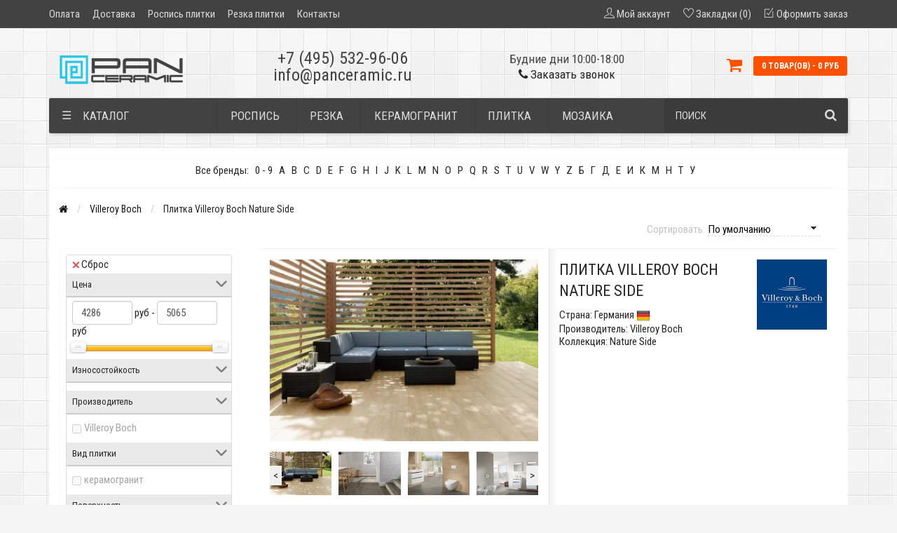

--- FILE ---
content_type: text/html; charset=utf-8
request_url: https://panceramic.ru/villeroy-boch-nature-side/
body_size: 36114
content:
<!DOCTYPE html>
<html prefix="og: https://ogp.me/ns# fb: https://ogp.me/ns/fb# product: https://ogp.me/ns/product# business: https://ogp.me/ns/business# place: http://ogp.me/ns/place#" dir="ltr" lang="ru">
<head>
<meta name="viewport" content="width=device-width, initial-scale=1.0, minimum-scale=1.0, user-scalable=0" />
<meta charset="UTF-8" />
<title>Купить плитку Villeroy Boch Nature Side в Москве по низкой цене с доставкой</title>
<base href="https://panceramic.ru/" />
<meta name="description" content="Коллекция плитки Villeroy Boch Nature Side (Германия) с оперативной доставкой со склада в Москве по всей России - ВЫГОДНЫЕ ЦЕНЫ. Профессиональная консультация, подбор аналогов, рекомендации по раскладке и дизайну." />
<meta name="keywords" content="Плитка Villeroy Boch Nature Side купить" />
<link href="https://panceramic.ru/villeroy-boch-nature-side/" rel="canonical" />




<link rel="manifest" href="/image/catalog/favicons/manifest.json">
<link rel="apple-touch-icon" sizes="180x180" href="/image/catalog/favicons/apple-touch-icon.png">
<link rel="icon" type="image/png" sizes="32x32" href="/image/catalog/favicons/favicon-32x32.png">
<link rel="icon" type="image/png" sizes="16x16" href="/image/catalog/favicons/favicon-16x16.png">
<link rel="mask-icon" href="/image/catalog/favicons/safari-pinned-tab.svg" color="#5bbad5">
<meta name="msapplication-TileColor" content="#2b5797">
<meta name="msapplication-TileImage" content="/image/catalog/favicons/mstile-144x144.png">
<meta name="theme-color" content="#63afb8">


	<script>

			// fallback function for Font Awesome
			function getCSS(href) {
				// because no matching stylesheets were found, we will add a new HTML link element to the HEAD section of the page.
				var link = document.createElement("link");
				link.rel = "stylesheet";
				link.href = href;
				document.getElementsByTagName("head")[0].appendChild(link);
			}
			getCSS('https://fonts.googleapis.com/css?family=Roboto+Condensed:400,300,300italic,400italic,700,700italic&subset=latin,cyrillic');
			getCSS('catalog/view/theme/storeset/style/themify-icons.css');
			getCSS('https://maxcdn.bootstrapcdn.com/font-awesome/4.7.0/css/font-awesome.min.css');

	</script>


	<link rel="preload" href="catalog/view/theme/storeset/stylesheet/popup_call_phone/stylesheet.css" as="style">
	<link rel="preload" href="catalog/view/theme/storeset/stylesheet/popup_found_cheaper/stylesheet.css" as="style">


	<link rel="preload" href="/combined_css/css_731816525.css" as="style">

	<noscript><link rel="stylesheet" type="text/css" href="/combined_css/css_731816525.css" media="screen" /></noscript>
	<script>
	getCSS("/combined_css/css_731816525.css");
	</script>

	

   <link rel="preload" href="/combined_js/js_3322938338.js" as="script">

<script  src="/combined_js/js_3322938338.js"></script>
 

                <style>
            body {
                                    background-color: #F5F5F5;
                                                    background-image: url("/image/catalog/background2.jpg.webp");
                            }
                        .main-color1, .testbutton, .button, .item .cart .button-cart, .item .wishlist:hover, .item .compare:hover, .product-grid .product-buttons .cart, .product-grid .product-buttons .compare:hover, .product-list .product-buttons .compare:hover, .product-grid .product-buttons .wishlist:hover, .product-list .product-buttons .wishlist:hover, .btn-primary, .da-arrows span, .da-slide .da-link, .fastorder-panel-default .panel-heading, .slideshow-box .slideshow-plus-link {
                background-color: #424242!important;
            }
                                    .main-color2, .main-color1:hover, .testbutton:hover, .cart-top, .button:hover, .item .cart .button-cart:hover, .item .wishlist, .item .compare, .product-grid .product-buttons .cart:hover, .product-grid .product-buttons .wishlist, .product-list .product-buttons .wishlist, .product-grid .product-buttons .compare, .product-list .product-buttons .compare, .caption .intro-btn a, .search-box-top input[type=submit], .da-arrows span:hover, .da-slide .da-link:hover, ul.account-ul li:hover, .account-content .buttons div .button, .wishlist-tr, .account-content .button, .slideshow-box .slideshow-plus-link:hover  {
                background-color: #FF5100!important;
            }
                                    .main-color2-text, .main-color1-text:hover, #sstore_menu > ul > li > div.dropdown a:hover, .error, .success, .search-top .fa-search, ul.account-ul li i, input[type=search]::-webkit-input-placeholder, .account-content form legend i, .account-content .buttons div .button-back, .account-content .table-div table .button-back, .account-content h2 i, #right-block i {
                color: #FF5100;
            }
                                    .button, .product-grid .product-buttons .cart, .testbutton {
                color: #F2F2F2!important;
            }
                                    .top-panel a, #sidebar a, .navbar-fixed-bottom ul li a, .sidebar-a, .settings span, .settings i, .settings strong {
                color: #DBDBDB;
            }
                                    .top-panel, #sidebar, .search-box-top, .navbar-fixed-bottom, .sidebar-a .dropdown-menu {
                background: #424242;
            }
                                    .top-panel a:hover, .settings:hover span {
                color: #FFFFFF;
            }
                        .enter:before {
                background: url(/catalog/view/theme/storeset/images/enter.png.webp) no-repeat;
            }
            .register:before {
                background: url(/catalog/view/theme/storeset/images/reg.png.webp) no-repeat;
            }
                                   #phone a {
                color: #424242;
            }
                                    #shedule {
                color: #424242;
            }
                                    #cart {
                background-color: #FF5100;
            }
            #right-block .fa-shopping-bag::before {
                color: #FF5100;
            }
                                    #cart #cart-total, #cart a {
                color: #FFFFFF;
            }
                                    nav, .sb-icon-search, .sb-search.sb-search-open .sb-icon-search, .no-js .sb-search .sb-icon-search {
                background: #424242;
            }
                                    nav .main-ul > .main-li > a, nav .main-ul > .main-li > a:visited, #sstore_menu > ul > li > a, #sstore_menu > ul > li > a:visited, ul.mobile-category > li > a:hover, ul.mobile-category > li ul > li:hover > a, #megamenu-menu .nav > li > a  {
                color: #DBDBDB;
            }
            @media only screen and (max-width: 992px) {
                #megamenu-menu .nav > li > div a {
                    color: #DBDBDB!important;
                }
            }
                                    nav .main-ul > .main-li:hover > a, #sstore_menu > ul > li:hover a, #megamenu-menu .nav > li > a:hover  {
                color: #FFFAFA;
            }
                                    .category-dropdown, #sstore_menu > ul > li > div.dropdown, #megamenu-menu .nav > li > div {
                background: #FFFFFF;
            }
                                    .category-dropdown > .sub-ul > .sub-li a.sub-category, .category-dropdown > .sub-ul > .sub-li ul li a, #sstore_menu > ul > li > div.dropdown a, #megamenu-menu .nav > li > div a  {
                color: #252525;
            }
                                    .box-heading {
                background: #424242;
            }
                                    .box-heading h3 {
                color: #FFFFFF;
            }
                                    ul.box-category  li a, ul.box-category li a:visited {
                color: #454343;
            }
                                    #sstore-3-level > ul > li > a {
                background: #FFFFFF;
            }
                                    #sstore-3-level ul ul li a {
                background: #535E6B;
            }
                                    #sstore-3-level > ul > li > a {
                color: #FFFFFF;
            }
                                    #sstore-3-level > ul > li > a:hover {
                color: #D8F3F0;
            }
                                    #sstore-3-level ul ul li a {
                color: #DDDDDD;
            }
                                    #sstore-3-level ul ul li a:hover {
                color: #FFFFFF;
            }
                                    #sstore-3-level ul ul ul li a.current-link {
                color: #F8FF74;
            }
                                    .product-list .price-old, .product-grid .price-old {
                color: #848484;
            }
                                    .product-list .price-new, .product-grid .price-new, .product-grid .price, .item .price, .swiper-slide .price-new {
                color: #FF5100;
            }
                                                .product-info > .right .price-new {
                color: #FF5100;
            }
                                    .product-info .price-new {
                color: #FF5100;
            }
                                                .product-info > .right .cart .button {
                color: #FFFFFF;
            }
                        .product-info > .right .cart .button:hover {
                background: url(/catalog/view/theme/storeset/images/to-cart-hover.png.webp) no-repeat 16% 46%,#ff5100;
            }
                        .footer-top {
                background: #141414;
            }
                                    p.subscribe, footer .socials a, footer .contacts ul li, footer .contacts ul li a {
                color: #CCCCCC;
            }
                                    footer h3 {
                color: #DBDBDB;
            }
                                    footer h3.top-f {
                color: #B0B0B0;
            }
                                    .footer-top .about p, .footer-top .about p a {
                color: #969696;
            }
                                    .footer-middle {
                background: #0C0C0C;
            }
                                    footer .footer-middle ul > li > a, footer .footer-middle ul > li > a:visited, footer .footer-middle ul > li > a:hover {
                color: #969696;
            }
                                    #powered {
                background: #141414;
            }
                                    #powered .copyright {
                color: #969696;
            }
                                    #powered .copyright a, #powered .copyright a:visited {
                color: #DBF3FF;
            }
                                    #sidebar-toggle span,#search-top span, .login-top-mobile span, .cart-top-mobile span {
                 color: #FFFFFF;
            }
                                                @media only screen and (max-width: 768px){
                .top-panel, .search-box-top {
                    background: #363636;
                }
                }
                                    #sidebar {
                 background: #363636;
            }
                                    #sidebar a, .sidebar-a i, .sidebar-a strong, .sidebar-a .dropdown-menu .btn-link, .sidebar-a h3, .sidebar-a ul li {
                 color: #FFFFFF;
            }
                        .navbar-fixed-bottom { display: none;}                                                              #contactsservvwq1{visibility:hidden;}
#megamenu-menu .nav > li > a {font-weight: 400; font-size: 17px;}
#megamenu-menu .dropdown-inner a {font-weight: 400; font-size: 18px;}
#megamenu-menu #category {font-weight: 400; font-size: 18px;}
#contacts > #phone {font-size: 24px; width: auto;    font-weight: 500;}
#shedule {font-size: 17px;font-weight: 500;}
.required {font-weight: 500;}

footer ul {font-size: 20px;}
.list-unstyled > megamenu-haschild > simple-category {padding-bottom: 10px;}
#contacts {padding-left: 6px;}
@media (min-width: 992px) {#megamenu-menu .dropdown-menu {-webkit-transition: opacity .1s ease-in-out;-moz-transition: opacity .1s ease-in-out;-o-transition: opacity .1s ease-in-out;}}

.product-grid .product {min-height: auto;}
footer .footer-middle ul > li > a {font-size: 17px;}

footer .footer-middle ul>li:hover>a {text-decoration: none;color: #dbdbdb;}

    ul.line-separated
    {
        background-color: #dbdbdb;
        padding: 0;
        margin-left: 1em;
    }
    ul.line-separated li
    {
        background-color: white;
        margin: 1px 0 0 0;
        padding: 0;
        list-style-type: none;
        font-size: 1.1em; font-weight: 400; line-height: 1.4em;
    }

@media only screen and (max-width: 1199px) and (min-width: 769px) {#cart {font-size: 12px;}}

h3 {font-size: 17px;}
h2 {font-size: 19px;}
h1 {font-size: 22px;}
label {font-weight: 400}
body {font-size: 15px}

.form-control {font-size: 15px;font-weight: 400;}
.sb-search-input {font-size: 15px;font-weight: 400;}

#popup-call-phone-wrapper .payment-info > div label {font-size: 15px !important; font-weight: 400 !important; padding-bottom:10px;}
#popup-call-phone-wrapper .payment-info>div input, #popup-call-phone-wrapper .payment-info>div textarea {font-size: 15px !important; font-weight: 400 !important;}
#popup-call-phone-wrapper .popup-footer a {font-size: 15px;font-weight: 400;}

#popup-found-cheaper-wrapper .payment-info > div label {font-size: 15px !important;font-weight: 400 !important; padding-bottom:7px;}
#popup-found-cheaper-wrapper .payment-info > div input, #popup-found-cheaper-wrapper .payment-info > div textarea {font-size: 15px !important;font-weight: 400 !important;}
#popup-found-cheaper-wrapper .popup-footer a {font-size: 15px;font-weight: 400;}

.product-grid .name a, .swiper-slide .name a {font-size: 17px;font-weight: 400;}
 .product-grid .name {min-height: 68px;}
.product-grid .name a, .swiper-slide .name a {line-height: 20px;}

#button-option-232, .button {font-size:14px; font-weight:400;}

a.popup_view_button {text-decoration: none;}

.info-page {font-size: 15px; font-weight:400; line-height: 24px; color: #444; padding: 0 15px;}

.breadcrumb {font-size: 14px;}

/*.product-right {min-height: auto;}*/

.product-info h1 {font-size: 21px;font-weight: 500;}

/* .subcategory-header, .category-list {display: none;} */
.category-list .category-list-item img {display: none;} 
.category-list .category-list-item span {height: 30px; padding-top: 5px;} 

.table-attr tbody tr:hover {background: #FF5100; color: #fff;}

.product-info input.plus-minus {width:50px;}
.product-info .btn-plus {position: relative;z-index: 2;right: -18px;}
.product-info .number{width:116px;}

#phone > div:nth-child(1) >a:hover {text-decoration: none;}
#phone > div:nth-child(2) >a:hover {text-decoration: none;}
#phone > div:nth-child(3) > li > a:hover {text-decoration: none;}

.product-grid .name {height: 55px;}
.product-additional {padding-left: 6px;padding-right: 6px;}

p.text-center a:first-child { display: none; } 

.manufacturer-content {text-align: center; text-decoration: none;} 

/*READMORE STYLE*/

.block-readmore {
border-top: 1px solid #ddd;
margin: 25px auto 0;
text-align: center;
position: relative; 
z-index: 1; 
box-shadow: 0 -35px 30px 1px white;
}

.block-readmore a {
background: #fff;
display: inline-block;
padding: 0 20px;
position: relative;
top: -12px;
font-size: 14px;
}

.shadowx{ 
margin:auto; 
cursor:text; 
box-shadow:inset 0px -35px 35px -5px #f9f3de; 
} 

.textx{ 
position:relative; 
z-index:-1; 
background:#fff; 
}

/*READMORE STYLE*/

/* #sс-1 {font-size: 13px;} */


@media (max-width: 480px)   {  #sс-1 {    font-size: 13px;} }
@media (min-width: 481px) and (max-width: 767px)   {  #sс-1 {    font-size: 14px;} }
@media (min-width: 768px)   {  #sс-1 {    font-size: 15px;} }

.top-panel a {font-size:15px;}


.out_gray.item .product-buttons .cart, .out_gray.product  .product-buttons .cart {
background-color:#c9c9c9 !important;
pointer-events: none !important;
}
.product-grid .price {
    min-height: 29px;
}

.gallery_img{text-align:center;}

div.image.thumbnails-one.category_thumb {margin-bottom: 15px;}

.checkout-heading {font-weight: 400; font-size: 16px;}
.simplecheckout-cart {font-weight: 400; font-size: 16px;}
#total_sub_total {font-weight: 500; font-size: 16px;}
#total_sub_total > span:nth-child(1) > b {font-weight: 500; font-size: 16px;}
#total_total {font-weight: 600; font-size: 16px;}
#simplecheckout_cart > div:nth-child(5) {display: none;}

.btn-group.btn-wishlist {margin-left: 25px;}


.h3_title_complect_product{font-size:22px;padding-bottom:10px;margin-bottom:15px;margin-top:15px;}
@media screen and (min-width:992px) {.product-list-complect>div:nth-child(3n+1){clear:left;}}
@media screen and (max-width:991px) {.product-list-complect>div:nth-child(2n+1){clear:left;}}

.complect_list li a{border-bottom:1px dashed #555;color:#555;margin:6px 10px;display:inline-block;text-decoration:none!important;}
.complect_list li a:hover{color:#FF5100;}
.product-grid .row{	margin:0}
.cat_title{    text-align: center;    font-size: 22px;    text-transform: uppercase;margin-bottom: 15px;}


.h3_title_complect_main_category{font-size:24px;border-bottom:1px solid #f2f2f2;padding-bottom:10px;margin-bottom:15px;margin-top:15px;}
.row.title_complect {width: 94%; margin: auto;}

.main-category {border-bottom: 1px solid #f2f2f2;border-top: 1px solid #f2f2f2;}

/* .h2-complect {padding-top: 10px;} */

#total_sub_total {display: none;}

#alphabetm_module {border-bottom: 1px solid #f4f3f3; padding-left: 10px;margin-left: 15px;margin-right: 15px;}

.sc-main img {margin-top: 15px; margin-bottom: 15px;}

.main-category-right {padding-top: 15px;}
#content > div.row.main-category > .gallery_img {padding-top: 15px;}

.main-category {margin-left: 0px;margin-right: 0px;margin-bottom:15px}

.top-menu.main-category {border-bottom: 0px;border-top: 0px;margin-left:15px}

@media screen and (min-width:992px) and (max-width:1199px) {.product-grid .product-buttons .cart {width: 125px !important}}

a.show_attr {display: inline-block;color: #FF5100;text-decoration: none !important; border-bottom: dotted 1px;margin: 5px 0 5px 13px;}
a.show_attr:hover {color: #cc4100;}

#content > div.row > div > div.col-sm-6.product-right > div.row.top-info-product > div > a > img {margin-top: 16px;}
div.product-about > div.product-additional > span:nth-child(1) > img {width: 20px;padding-bottom: 4px;}
span.country img  {width: 20px;}
#tab-specification > table > tbody > tr > td > img {width: 20px; padding-bottom: 4px;}
.product-right > div.description > img {padding-bottom: 4px;}

@media screen and (min-width:992px) {.another-products>div:nth-child(4n+1){clear:left;}}
@media screen and (min-width:768px) and (max-width:991px)  {.another-products>div:nth-child(3n+1){clear:left;}}
@media screen and (max-width:767px) {.another-products>div:nth-child(2n+1){clear:left;}}

#button-cart {background-color: #FF5100!important;}

#alphabetm_module > div > a > div a:hover{color:#FF5100;}

#content > div.row > div > div.col-sm-6.product-right > div.cart > a
.outofstock {background-color: #e61616!important;;}

.cart1{
	color: #F2F2F2;
	background-color: #424242;
	width: 100px !important;
    height: 32px;
    display: block;
    border-radius: 2px;
    color: #cccce0;
    text-decoration: none;
    font-size: 12px;
    line-height: 32px;
    opacity: 1;
    transition-duration: .1s;
	transition-delay: 0s;
    transition-property: all;
    transition-timing-function: cubic-bezier(0, 0, 1, 1);
    float: left;
    -webkit-border-radius: 2px;
    -moz-border-radius: 2px;
    text-transform: uppercase;
	
}
.div-manuf{
display: flex;
align-items: center;
height: 36px;
}                    </style>
                <style>
            .box {
                background: #fff;
                border-top: 8px solid transparent;
                border-right: 8px solid transparent;
                border-bottom: 8px solid transparent;
                border-left: 8px solid transparent;
                box-shadow: 0 0 2px rgba(0, 0, 0, .1);
            }
        </style>
        <style>
            .product-buttons{
                display: flex;
                flex-wrap: nowrap;
                justify-content: center;
            }
            .product-buttons a:hover {
            background: #f0371b;
            color: #fff;
            text-decoration: none;
            }
            .tab-content {
            padding-top: 20px;
            }
            .owl-pagination{
            padding-right: 5px;
            }
        </style>
        <style>
            .letter {
              display: flex;
              float: left;
              gap: 7px;
            }
            .letters { overflow:hidden; display:inline-block; vertical-align:top; margin-right:20px; margin-bottom:5px;}
            .mlist {
              position:absolute; 
              z-index:10001; 
              padding-top: 24px;
            }
            .visible {display:none;}
            .mlist ul {
              margin:0;
              padding:0;
              list-style:none;
              border:1px solid #ddd;
              padding:14px;
              background:white;  
              -webkit-box-shadow: 0 6px 12px rgba(0,0,0,.175);
              box-shadow: 0 6px 12px rgba(0,0,0,.175);
            }
            .mlist ul li{margin:5px}
            .twoColumns {  columns: 3; -webkit-columns: 3; -moz-columns: 3; }
            .arrow_box:after, .arrow_box:before {
              top: 5px;
              left: 22px;
              border: solid transparent;
              content: " ";
              height: 0;
              width: 0;
              position: absolute;
              pointer-events: none;
            }
            .arrow_box:after {
              border-color: rgba(255, 255, 255, 0);
              border-bottom-color: #ffffff;
              border-width: 12px;
              margin-left: -12px;
            }
            .arrow_box:before {
              border-color: rgba(221, 221, 221, 0);
              border-bottom-color: #ddd;
              border-width: 10px;
              margin-left: -10px;
            }
            #alphabetm_module {
              padding-bottom: 10px;
            }
            .letter a {
              width: 100%;
            }
            </style>
<!--<script src="catalog/view/javascript/readmore.js" ></script>-->
<script src="catalog/view/theme/storeset/js/hover-slider.min.js" ></script>

        
        	<!--	
		<script src="catalog/view/javascript/popup_purchase/jquery.magnific-popup.min.js" type="text/javascript"></script>
		<link href="catalog/view/javascript/popup_purchase/magnific-popup.css" rel="stylesheet" media="screen" />
		<link href="catalog/view/theme/storeset/stylesheet/popup_purchase/stylesheet.css" rel="stylesheet" media="screen" />
     -->   
	 <script type="text/javascript">
        function get_popup_purchase(product_id) {  
          setTimeout(function() { 
            $.magnificPopup.open({
              tLoading: '<img src="catalog/view/theme/storeset/stylesheet/popup_purchase/ring-alt.svg" />',
              items: {
                src: 'index.php?route=extension/module/popup_purchase&product_id='+product_id,
                type: 'ajax'
              },
              midClick: true, 
              removalDelay: 200
            });
          }, 1);
        }
        </script>
        
        

<style>
.callback {cursor:pointer;}
.callback:hover {text-decoration:none;}
</style>

            
				                <link href="catalog/view/theme/storeset/stylesheet/popup_found_cheaper/stylesheet.css" rel="stylesheet" media="screen" />
        <script type="text/javascript">
        function get_popup_found_cheaper(product_id) {  
        return;
          $.magnificPopup.open({
            tLoading: '<img src="catalog/view/theme/storeset/stylesheet/popup_found_cheaper/ring-alt.svg" />',
            items: {
              src: 'index.php?route=extension/module/popup_found_cheaper&product_id='+product_id,
              type: 'ajax'
            }
          });
        }
        </script>
            

            
<!--WishListPro 2.2.2-->
					<style></style><!--WishListPro 2.2.2-->
<!--microdatapro 7.8 open graph start -->
<meta property="og:locale" content="ru-ru">
<meta property="og:rich_attachment" content="true">
<meta property="og:site_name" content="ПанКерамик">
<meta property="og:type" content="business.business" />
<meta property="og:title" content="Купить плитку Villeroy Boch Nature Side в Москве по низкой цене с доставкой" />
<meta property="og:description" content="Коллекция плитки Villeroy Boch Nature Side (Германия) с оперативной доставкой со склада в Москве по всей России - ВЫГОДНЫЕ ЦЕНЫ. Профессиональная консультация, подбор аналогов, рекомендации по раскладке и дизайну." />
<meta property="og:image" content="https://panceramic.ru/image/cache/catalog/collections/villeroy-boch-nature-side/villeroy-boch-nature-side-1-150x150.png" />
<meta property="og:image:secure_url" content="https://panceramic.ru/image/cache/catalog/collections/villeroy-boch-nature-side/villeroy-boch-nature-side-1-150x150.png" />
<meta property="og:image:width" content="1200">
<meta property="og:image:height" content="600">
<meta property="og:image" content="/image/catalog/collections/villeroy-boch-nature-side/villeroy-boch-nature-side-1.png" />
<meta property="og:image:secure_url" content="/image/catalog/collections/villeroy-boch-nature-side/villeroy-boch-nature-side-1.png" />
<meta property="og:image" content="/image/catalog/collections/villeroy-boch-nature-side/villeroy-boch-nature-side-2.png" />
<meta property="og:image:secure_url" content="/image/catalog/collections/villeroy-boch-nature-side/villeroy-boch-nature-side-2.png" />
<meta property="og:image" content="/image/catalog/collections/villeroy-boch-nature-side/villeroy-boch-nature-side-3.png" />
<meta property="og:image:secure_url" content="/image/catalog/collections/villeroy-boch-nature-side/villeroy-boch-nature-side-3.png" />
<meta property="og:image" content="/image/catalog/collections/villeroy-boch-nature-side/villeroy-boch-nature-side-4.png" />
<meta property="og:image:secure_url" content="/image/catalog/collections/villeroy-boch-nature-side/villeroy-boch-nature-side-4.png" />
<meta property="og:url" content="https://panceramic.ru/villeroy-boch-nature-side/">
<meta property="business:contact_data:street_address" content="Вся Россия" />
<meta property="business:contact_data:locality" content="Москва" />
<meta property="business:contact_data:postal_code" content="10100" />
<meta property="business:contact_data:country_name" content="Россия" />
<meta property="place:location:latitude" content="55.7498598" />
<meta property="place:location:longitude" content="37.3523194" />
<meta property="business:contact_data:email" content="info@panceramic.ru"/>
<meta property="business:contact_data:phone_number" content="+7-495-532-96-06"/>
<meta property="fb:profile_id" content="http://fb.com/panceramic.ru">
<!--microdatapro 7.8 open graph end -->
				
<script data-not_optimize="true">
// WEBP detect by sitecreator (c) 2019 https://sitecreator.ru webp_detect.js ver. 2.1.1
// Code Developer Malyutin R. A. All rights reserved.
(function() {
  if(typeof (window.sitecreator_hasWebP) !== 'object') window.sitecreator_hasWebP = {val: null};

  var usA = navigator.userAgent;
  var s;
  if(usA.match(/windows|android/i) !== null) if((s = usA.match(/(Chrome|Firefox)\/(\d{2,3})\./i)) !== null) {
    // console.log(s);
    var br = s[1].toLowerCase();
    var ver = s[2];
    if((br === "chrome" &&   ver >= 32) || br === "firefox" && ver >= 65) {
      window.sitecreator_hasWebP.val = true; // сработает если еще нет куки
      console.log('webp on start= ok');
    }
  }

  var cookie_hasWebP = document.cookie.match(/\bsitecreator_hasWebP=1\b;?/);
  if(cookie_hasWebP !== null) window.sitecreator_hasWebP.val = true;

  var img = new Image();
  img.onerror = function() {
    document.cookie = "sitecreator_hasWebP=0; path=/";
    window.sitecreator_hasWebP.val = false;
    console.log('webp = bad');
  };
  // работает асинхроннно. в Хроме сработает сразу и до DOMContentLoaded, в FF - в конце (после DOMContentLoaded)
  img.onload = function() {
    if (img.width === 2 && img.height === 1) {
      document.cookie = "sitecreator_hasWebP=1; path=/";
      window.sitecreator_hasWebP.val = true;
      console.log('webp = ok');
    }};
  img.src = "[data-uri]";
})();



function funWebpOrNot2(tag, n) {
  // console.log('funWebpOrNot2, document.readyState= ' + document.readyState);
  // var me = document.currentScript;  // будет null если тег <script> добвлен динамически после document.readyState === complete
  if(typeof n == "undefined" || n === null) return;
  var me = document.getElementById('scwebp' + n);
  if (me === null) return;  // null - если элемент не существует. выходим без отображения картинки

  // перестраховка, т.к. id уже уникальный в каждый отрезок времени
  // на случай динамического создания на стр. <script>. Для одного запроса по http исключено дублирование id, да и js не выполняются параллельно
  if(typeof me.removeAttribute) me.removeAttribute('id');

  if ((typeof (window.sitecreator_hasWebP) === 'undefined' || !window.sitecreator_hasWebP.val)) { // not webp
    tag = tag.replace(/\.webp(['"\s])/g, '$1');
  }

  if(document.readyState === 'loading') {
    document.write(tag);
    // удалим узел чтобы не мешал (чему, где  и когда?) удаление - лишняя операция и перестроение дерева DOM
    //  подстраховка на гипотетический случай 2-го запуска одного и того же блока <script>, что невозможно после удаления его id, который к тому же уникален
    if (typeof me.remove === 'function') me.remove(); // старые браузеры не знают
    me = null; //отправляется к сборщику мусора
  }
  else me.insertAdjacentHTML("afterend", tag);  // метод поддерживается всеми зверями

}

function funWebpOrNot22(v) {
  if(typeof v === 'object') {
    funWebpOrNot2(v[0], v[1]);
  }
}

// на случай если в ускорителе включена оптимизация JS и все скрипты перемещаются в конец страницы
function funWebpOrNot3(tag, n) {
  // console.log('funWebpOrNot2, document.readyState= ' + document.readyState);
  // var me = document.currentScript;  // будет null если тег <script> добвлен динамически после document.readyState === complete
  if(typeof n == "undefined" || n === null) return;
  var me = document.getElementById('scwebp' + n); //
  var ns = document.getElementById('nswebp' + n); // элемент <noscript>
  if (me === null || ns === null) return;  // null - если элемент не существует. выходим без отображения картинки

  // перестраховка, т.к. id уже уникальный в каждый отрезок времени
  // на случай динамического создания на стр. <script>. Для одного запроса по http исключено дублирование id, да и js не выполняются параллельно
  // if(typeof me.removeAttribute) me.removeAttribute('id');

  if ((typeof (window.sitecreator_hasWebP) === 'undefined' || !window.sitecreator_hasWebP.val)) { // not webp
    tag = tag.replace(/\.webp(['"\s])/g, '$1');
  }
  ns.insertAdjacentHTML("afterend", tag);  // метод поддерживается всеми зверями
}

function funWebpOrNot33(v) {
  if(typeof v === 'object') {
    funWebpOrNot2(v[0], v[1]);
  }
}
</script>
</head>
			
<body>
 
    <div class="top-panel">
        <div class="container">
            <div class="row">
                <a href="#" data-toggle="body" id="sidebar-toggle">
                    <span class="ti-menu-alt"></span>
                </a>
                                    <a href="https://panceramic.ru/" class="mobile-logo"><img src="image/catalog/logo_mobile.png.webp" loading="lazy" title="ПанКерамик" alt="ПанКерамик" class="mobile-logo-img"/></a>
                                <div class="mobile-icons-top">
                    <!-- <a href="#" id="search-top" class="search-top"><span class="ti-search"></span></a>
                    <div class="search-box-top">
                        <input type="search" name="search" class="col-xs-10" id="story-top" value="" placeholder="Поиск" onclick="this.value = '';">
                        <input type="submit" class="col-xs-2 top-search-submit" value="Искать">
                    </div> -->
                    <a href="https://panceramic.ru/cart/" class="cart-top-mobile">
                        <span class="ti-shopping-cart"></span>
                        <div class="cart-cols" id="cart-loading"></div>
                    </a>
                    <a href="index.php?route=account/account" class="login-top-mobile"><span class="ti-user"></span></a>
                </div>

                <ul class="col-sm-7 col-md-5 top-panel-ul">
                                            <li><a href="https://panceramic.ru/oplata/">Оплата</a></li>
                                            <li><a href="https://panceramic.ru/delivery/">Доставка</a></li>
                                            <li><a href="https://panceramic.ru/rospis/">Роспись плитки</a></li>
                                            <li><a href="https://panceramic.ru/rezka/">Резка плитки</a></li>
                                            <li><a href="https://panceramic.ru/contact-us/">Контакты</a></li>
                </ul>
                <div class="col-sm-5 col-md-7 top-panel-div">
                    <div class="right">
                                                    <a href="#loginmodal" class="register" id="modaltrigger"><span class="ti-user"></span>&nbsp;<span class="top-panel-div-span">Мой аккаунт</span></a>
                                                <a href="https://panceramic.ru/wishlist/" id="wishlist-total"><span class="ti-heart"></span>&nbsp;<span class="top-panel-div-span">Закладки (0)</span></a>
                        <!--<a id="oct-compare" href="https://panceramic.ru/compare-products/" class="checkout-top"><span class="ti-bar-chart"></span>&nbsp;<span class="top-panel-div-span">Сравнение</span></a>-->
                        <a href="https://panceramic.ru/simplecheckout/" class="checkout-top"><span class="ti-check-box"></span>&nbsp;<span class="top-panel-div-span">Оформить заказ</span></a>
                                            </div>
                </div>
            </div>
        </div>
    </div>
    <div class="sidebar-box"></div>
        <div id="sidebar" data-role="sideslide">

               <div id="accordion" class="panel-group">
                                       <div class="panel panel-default">
                        <div class="panel-heading">
                            <div class="panel-title">
                                <a href="#collapse-1" data-parent="#accordion" data-toggle="collapse" class="sidebar-a"><i class="fa fa-info-circle"></i>Информация<i class="fa fa-caret-down"></i></a>
                            </div>
                        </div>
                        <div id="collapse-1" class="panel-collapse collapse">
                            <div class="panel-body">
                                                                    <a href="https://panceramic.ru/oplata/" class="sidebar-a">Оплата</a>
                                                                    <a href="https://panceramic.ru/delivery/" class="sidebar-a">Доставка</a>
                                                                    <a href="https://panceramic.ru/rospis/" class="sidebar-a">Роспись плитки</a>
                                                                    <a href="https://panceramic.ru/rezka/" class="sidebar-a">Резка плитки</a>
                                																<a href="https://panceramic.ru/contact-us/" class="sidebar-a">Контакты</a>
                            </div>
                        </div>
                    </div>
                                                            <div class="panel panel-default">
                        <div class="panel-heading">
                            <div class="panel-title">
                                <a href="#collapse-2" data-parent="#accordion" data-toggle="collapse" class="sidebar-a"><i class="fa fa-headphones"></i>Служба поддержки<i class="fa fa-caret-down"></i></a>
                            </div>
                        </div>
                        <div id="collapse-2" class="panel-collapse collapse">
                            <div class="panel-body">
                                <a href="https://panceramic.ru/contact-us/" class="sidebar-a">Контакты</a>
                                <a href="https://panceramic.ru/add-return/" class="sidebar-a">Возврат товара</a>
                                <a href="https://panceramic.ru/sitemap/" class="sidebar-a">Карта сайта</a>
                            </div>
                        </div>
                    </div>
                                                            <div class="panel panel-default">
                        <div class="panel-heading">
                            <div class="panel-title">
                                <a href="#collapse-3" data-parent="#accordion" data-toggle="collapse" class="sidebar-a"><i class="fa fa-ellipsis-h"></i>Дополнительно<i class="fa fa-caret-down"></i></a>
                            </div>
                        </div>
                        <div id="collapse-3" class="panel-collapse collapse">
                            <div class="panel-body">
                                <a href="https://panceramic.ru/brands/" class="sidebar-a">Производители</a>
                                <a href="https://panceramic.ru/vouchers/" class="sidebar-a">Подарочные сертификаты</a>
                                <a href="https://panceramic.ru/affiliates/" class="sidebar-a">Партнёры</a>
                                <a href="https://panceramic.ru/specials/" class="sidebar-a">Товары со скидкой</a>
                            </div>
                        </div>
                    </div>
                                                            <div class="panel panel-default">
                        <div class="panel-heading">
                            <div class="panel-title">
                                <a href="#collapse-4" data-parent="#accordion" data-toggle="collapse" class="sidebar-a"><i class="fa fa-user"></i>Мой аккаунт<i class="fa fa-caret-down"></i></a>
                            </div>
                        </div>
                        <div id="collapse-4" class="panel-collapse collapse">
                            <div class="panel-body">
                                <a href="https://panceramic.ru/my-account/" class="sidebar-a">Мой аккаунт</a>
                                <a href="https://panceramic.ru/order-history/" class="sidebar-a">История заказов</a>
                                <a href="https://panceramic.ru/wishlist/" class="sidebar-a">Закладки (0)</a>
                                <a href="https://panceramic.ru/newsletter/" class="sidebar-a">Рассылка новостей</a>
                            </div>
                        </div>
                    </div>
                                                                                                                        <div class="sidebar-a">
                        <div class="h3">Контакты</div>
                        <ul>
                                                                                        <li><a href="mailto:info@panceramic.ru">info@panceramic.ru</a></li>
                                                                                        <li><a href="javascript:void(0);" onclick="window.location.href='tel:+74955329606';">+7 (495) 532-96-06</a></li>
                                                                                                                    <li>Будние дни 10:00-18:00</li>
                            
<li><a onclick="get_popup_call_phone();" style="cursor:pointer;" class="b24-web-form-popup-btn-7">Заказать звонок</a></li>
            

                        </ul>
                    </div>
                                    </div>
        </div>
    <div class="clearfix"></div>
    
    <div id="loginmodal" style="display:none;">
    <div class="logintitle">Авторизация</div>
    <form id="loginform" name="loginform" method="post" action="https://panceramic.ru/login/" enctype="multipart/form-data">
        <p class="fieldbox">
            <label for="email" class="email-label">Ваш email:</label>
            <input type="text" name="email" id="email" class="txtfield" tabindex="1">
        </p>
        <p class="fieldbox">
            <label for="password" class="password-label">Ваш пароль:</label>
            <input type="password" name="password" id="password" class="txtfield" tabindex="2">
        </p>
        <p class="fieldbox">
            <input type="submit" name="loginbtn" id="loginbtn" class="button" value="Войти" tabindex="3">
        </p>
    </form>
    <div class="login-help">
    <a href="https://panceramic.ru/simpleregister/" title="Регистрация">Регистрация</a> | <a href="https://panceramic.ru/forgot-password/" title="Забыли пароль?">Забыли пароль?</a>
    </div>
    </div>
     <script ><!--
    $('#loginmodal input').keydown(function(e) {
        if (e.keyCode == 13) {
            $('#loginmodal').submit();
        }
    });
    //--></script>
    
    <div class="container">
       <!-- ============ header =================== -->
            <header class="row">
                                                                                       <div class="col-sm-4 col-md-3">
                            <div class="header_logo">
                                <a href="https://panceramic.ru/"><img class="img-responsive" src="https://panceramic.ru/image/catalog/panceram_mini.png.webp" title="ПанКерамик" alt="ПанКерамик" /></a>
                            </div>
                          </div>
                                              

                      <div id="contacts" class="col-sm-4 col-md-3">
                        <i class="fa fa-  contacts-fa"></i>
                        <div id="phone">
                            <div>
                                                                <a href="javascript:void(0);" onclick="window.location.href='tel:+74955329606';">+7 (495) 532-96-06</a>
                                                            </div>
                            <div>
                                                            </div>
                            <div>
                                                                <a href="mailto:info@panceramic.ru">info@panceramic.ru</a>
                                                            </div>
                        </div>
                        <div class="hidden-contacts">
                            <ul>
                                                                                                <li><i class="fa fa-envelope"></i><a href="mailto:info@panceramic.ru">info@panceramic.ru</a></li>
                                                                                            </ul>
                        </div>
                    </div>


                    <div id="shedule" class="col-sm-4 col-md-3">
                        <i class="fa fa- "></i>
                        <div>
                                                        Будние дни 10:00-18:00                            
<br><a onclick="get_popup_call_phone();" class="callback b24-web-form-popup-btn-7"><i class="fa fa-phone"></i> Заказать звонок</a>
<script id="bx24_form_button" data-skip-moving="true">
        (function(w,d,u,b){w['Bitrix24FormObject']=b;w[b] = w[b] || function(){arguments[0].ref=u;
                (w[b].forms=w[b].forms||[]).push(arguments[0])};
                if(w[b]['forms']) return;
                var s=d.createElement('script');s.async=1;s.src=u+'?'+(1*new Date());
                var h=d.getElementsByTagName('script')[0];h.parentNode.insertBefore(s,h);
        })(window,document,'https://panceramic.bitrix24.ru/bitrix/js/crm/form_loader.js','b24form');

        b24form({"id":"7","lang":"ru","sec":"6fo25z","type":"button","click":""});
</script>
            
                        </div>
                    </div>


                    <div class="hidden-sm col-md-3">
                        <div id="right-block" >
                            <div id="cart">
  <div class="heading">
    <a><span id="cart-total">0 товар(ов) - 0 руб</span></a></div>
    <div style="clear: both;"></div>
  <div class="content">
        
      <p class="text-center">В корзине пусто!</p>
    
     </div> 
</div>
                            <i class="fa fa-shopping-cart"></i>
                            <div class="clearfix"></div>
                        </div>
                    </div>


                				
            </header>
        <!-- ============ menu =================== -->
                  <div id="stick_menu">
            <div id="main-uniq-menu">
              <div class="main-menu-wrapper">
                <div class="row">
                  <div class="col-md-9">
                    <div class="uniq-wrapper">
                                              <div class="uniq-mega menu-column uniq-mega-theme">
    <div class="mega-header" data-toggle="header">
    <div class="mega-title-icon">&#9776;</div>
    <div class="mega-title">Каталог</div>
  </div>
    <div class="mega-nav">
    <div class="mega-menu mega-flyout" data-type="flyout">
      <ul><li><div class="item item-main "><a class="link" href="https://panceramic.ru/brands/"><span class="name">Фабрики</span></a></div></li><li><div class="item item-main "><a class="link" href="https://panceramic.ru/rospis/"><span class="name">Роспись</span></a></div></li><li><div class="item item-main "><a class="link" href="https://panceramic.ru/rezka/"><span class="name">Резка</span></a></div></li><li class="grid" data-hover="true"><div class="item item-main item-parent "><a class="link" href="https://panceramic.ru/porcelain-tiles/"><span class="name">Керамогранит</span></a><button type="button" class="toggle"><span class="toggle-icon"></span></button></div><div class="sub-menu"><div class="sub-grid"><div class="mega-row"><div class="mega-column"><div class="mega-nav"><div class="mega-row"><div class="row-item xs-12 sm-6 md-4 lg-3"><div class="item-wrapper img-top"><div class="item-info"><div class="item "><a class="link ancestor" tabindex="-1" role="button"><span class="name">По размеру</span></a><button type="button" class="toggle"><span class="toggle-icon"></span></button></div><div class="sub-list"><div class="mega-slide slide-wrapper" data-type="slide"><ul><li><div class="item "><a class="link" href="https://panceramic.ru/porcelain-tiles/krupnoformatniy-keramogranit/"><span class="name">Крупноформатный</span></a></div></li><li><div class="item "><a class="link" href="https://panceramic.ru/porcelain-tiles/tonkiy-keramogranit/"><span class="name">Тонкий</span></a></div></li><li><div class="item "><a class="link" href="https://panceramic.ru/porcelain-tiles/utolshenniy-keramogranit/"><span class="name">Утолщенный</span></a></div></li><li><div class="item "><a class="link" href="https://panceramic.ru/porcelain-tiles/keramogranit-1500x3000/"><span class="name">1500х3000 мм</span></a></div></li><li><div class="item "><a class="link" href="https://panceramic.ru/porcelain-tiles/keramogranit-3000x1000/"><span class="name">3000х1000 мм</span></a></div></li><li><div class="item "><a class="link" href="https://panceramic.ru/porcelain-tiles/keramogranit-1600x3200/"><span class="name">1600х3200 мм</span></a></div></li><li><div class="item "><a class="link" href="https://panceramic.ru/porcelain-tiles/keramogranit-1200x2400/"><span class="name">1200х2400 мм</span></a></div></li><li class="more-wrapper"><ul><li><div class="item "><a class="link" href="https://panceramic.ru/porcelain-tiles/keramogranit-1200x2780/"><span class="name">1200х2780 мм</span></a></div></li><li><div class="item "><a class="link" href="https://panceramic.ru/porcelain-tiles/keramogranit-600x600/"><span class="name">600х600 мм</span></a></div></li><li><div class="item "><a class="link" href="https://panceramic.ru/porcelain-tiles/keramogranit-1200x600/"><span class="name">600х1200 мм</span></a></div></li><li><div class="item "><a class="link" href="https://panceramic.ru/porcelain-tiles/keramogranit-80x160/"><span class="name">800х1600 мм</span></a></div></li><li><div class="item "><a class="link" href="https://panceramic.ru/porcelain-tiles/keramogranit-30x60/"><span class="name">300х600 мм</span></a></div></li><li><div class="item "><a class="link" href="https://panceramic.ru/porcelain-tiles/keramogranit-30x30/"><span class="name">300х300 мм</span></a></div></li><li><div class="item "><a class="link" href="https://panceramic.ru/porcelain-tiles/keramogranit-45x45/"><span class="name">450х450 мм</span></a></div></li><li><div class="item "><a class="link" href="https://panceramic.ru/porcelain-tiles/keramogranit-40x40/"><span class="name">400х400 мм</span></a></div></li><li><div class="item "><a class="link" href="https://panceramic.ru/porcelain-tiles/keramogranit-1000x1000/"><span class="name">1000x1000 мм</span></a></div></li><li><div class="item "><a class="link" href="https://panceramic.ru/porcelain-tiles/keramogranit-1200x1200/"><span class="name">1200х1200 мм</span></a></div></li><li><div class="item "><a class="link" href="https://panceramic.ru/porcelain-tiles/keramogranit-750x1500/"><span class="name">750х1500 мм</span></a></div></li><li><div class="item "><a class="link" href="https://panceramic.ru/porcelain-tiles/keramogranit-750x750/"><span class="name">750х750 мм</span></a></div></li><li><div class="item "><a class="link" href="https://panceramic.ru/porcelain-tiles/keramogranit-15x60/"><span class="name">150х600 мм</span></a></div></li><li><div class="item "><a class="link" href="https://panceramic.ru/porcelain-tiles/keramogranit-300x1200/"><span class="name">300х1200 мм</span></a></div></li><li><div class="item "><a class="link" href="https://panceramic.ru/porcelain-tiles/keramogranit-250x250/"><span class="name">250х250 мм</span></a></div></li><li><div class="item "><a class="link" href="https://panceramic.ru/porcelain-tiles/keramogranit-200x600/"><span class="name">200х600 мм</span></a></div></li><li><div class="item "><a class="link" href="https://panceramic.ru/porcelain-tiles/keramogranit-200x200/"><span class="name">200х200 мм</span></a></div></li><li><div class="item "><a class="link" href="https://panceramic.ru/porcelain-tiles/keramogranit-900x900/"><span class="name">900х900 мм</span></a></div></li><li><div class="item "><a class="link" href="https://panceramic.ru/porcelain-tiles/keramogranit-100x100/"><span class="name">100х100 мм</span></a></div></li><li><div class="item "><a class="link" href="https://panceramic.ru/porcelain-tiles/keramogranit-500x500/"><span class="name">500х500 мм</span></a></div></li><li><div class="item "><a class="link" href="https://panceramic.ru/porcelain-tiles/keramogranit-450x900/"><span class="name">450х900 мм</span></a></div></li><li><div class="item "><a class="link" href="https://panceramic.ru/porcelain-tiles/keramogranit-800x800/"><span class="name">800х800 мм</span></a></div></li></ul></li><li class="menu-more-btn" data-show-more="Показать еще" data-hide-more="Скрыть"><div class="item"><a class="link">Показать еще</a></div></li></ul></div></div></div></div></div><div class="row-item xs-12 sm-6 md-4 lg-3"><div class="item-wrapper img-top"><div class="item-info"><div class="item "><a class="link ancestor" tabindex="-1" role="button"><span class="name">По поверхности</span></a><button type="button" class="toggle"><span class="toggle-icon"></span></button></div><div class="sub-list"><div class="mega-slide slide-wrapper" data-type="slide"><ul><li><div class="item "><a class="link" href="https://panceramic.ru/porcelain-tiles/porcelain-tiles-glossy/"><span class="name">Глянцевый</span></a></div></li><li><div class="item "><a class="link" href="https://panceramic.ru/porcelain-tiles/porcelain-tiles-matt/"><span class="name">Матовый</span></a></div></li><li><div class="item "><a class="link" href="https://panceramic.ru/porcelain-tiles/porcelain-tiles-polished/"><span class="name">Полированный</span></a></div></li><li><div class="item "><a class="link" href="https://panceramic.ru/porcelain-tiles/porcelain-tiles-lapp/"><span class="name">Лаппатированный</span></a></div></li><li><div class="item "><a class="link" href="https://panceramic.ru/porcelain-tiles/porcelain-tiles-relief/"><span class="name">Рельефный</span></a></div></li><li><div class="item "><a class="link" href="https://panceramic.ru/porcelain-tiles/porcelain-tiles-glazed/"><span class="name">Глазурованный</span></a></div></li><li><div class="item "><a class="link" href="https://panceramic.ru/porcelain-tiles/porcelain-tiles-pat/"><span class="name">Патинированный</span></a></div></li><li class="more-wrapper"><ul><li><div class="item "><a class="link" href="https://panceramic.ru/porcelain-tiles/strukturirovanniy-keramogranit/"><span class="name">Структурированный</span></a></div></li><li><div class="item "><a class="link" href="https://panceramic.ru/porcelain-tiles/satinirovanniy-keramogranit/"><span class="name">Сатинированный</span></a></div></li></ul></li><li class="menu-more-btn" data-show-more="Показать еще" data-hide-more="Скрыть"><div class="item"><a class="link">Показать еще</a></div></li></ul></div></div></div></div></div><div class="row-item xs-12 sm-6 md-4 lg-3"><div class="item-wrapper img-top"><div class="item-info"><div class="item "><a class="link ancestor" tabindex="-1" role="button"><span class="name">По рисунку</span></a><button type="button" class="toggle"><span class="toggle-icon"></span></button></div><div class="sub-list"><div class="mega-slide slide-wrapper" data-type="slide"><ul><li><div class="item "><a class="link" href="https://panceramic.ru/porcelain-tiles/keramogranit-terrazzo/"><span class="name">Терраццо</span></a></div></li><li><div class="item "><a class="link" href="https://panceramic.ru/porcelain-tiles/keramogranit-pod-derevo/"><span class="name">Под дерево</span></a></div></li><li><div class="item "><a class="link" href="https://panceramic.ru/porcelain-tiles/keramogranit-pod-mramor/"><span class="name">Под мрамор</span></a></div></li><li><div class="item "><a class="link" href="https://panceramic.ru/porcelain-tiles/keramogranit-babochka/"><span class="name">Бабочка</span></a></div></li><li><div class="item "><a class="link" href="https://panceramic.ru/porcelain-tiles/keramogranit-pod-kamen/"><span class="name">Под камень</span></a></div></li><li><div class="item "><a class="link" href="https://panceramic.ru/porcelain-tiles/keramogranit-pechvork/"><span class="name">Пэчворк</span></a></div></li><li><div class="item "><a class="link" href="https://panceramic.ru/porcelain-tiles/keramogranit-pod-travertin/"><span class="name">Под травертин</span></a></div></li><li class="more-wrapper"><ul><li><div class="item "><a class="link" href="https://panceramic.ru/porcelain-tiles/keramogranit-pod-kirpich/"><span class="name">Под кирпич</span></a></div></li><li><div class="item "><a class="link" href="https://panceramic.ru/porcelain-tiles/keramogranit-s-ornamentom/"><span class="name">С орнаментом</span></a></div></li><li><div class="item "><a class="link" href="https://panceramic.ru/porcelain-tiles/keramogranit-monokolor/"><span class="name">Моноколор</span></a></div></li><li><div class="item "><a class="link" href="https://panceramic.ru/porcelain-tiles/keramogranit-s-risunkom/"><span class="name">С рисунком</span></a></div></li><li><div class="item "><a class="link" href="https://panceramic.ru/porcelain-tiles/keramogranit-pod-beton/"><span class="name">Под бетон</span></a></div></li><li><div class="item "><a class="link" href="https://panceramic.ru/porcelain-tiles/keramogranit-pod-metall/"><span class="name">Под металл</span></a></div></li><li><div class="item "><a class="link" href="https://panceramic.ru/porcelain-tiles/keramogranit-pod-kozhu/"><span class="name">Под кожу</span></a></div></li><li><div class="item "><a class="link" href="https://panceramic.ru/porcelain-tiles/keramogranit-pod-parket/"><span class="name">Под паркет</span></a></div></li><li><div class="item "><a class="link" href="https://panceramic.ru/porcelain-tiles/keramogranit-sol-perec/"><span class="name">Соль-перец</span></a></div></li></ul></li><li class="menu-more-btn" data-show-more="Показать еще" data-hide-more="Скрыть"><div class="item"><a class="link">Показать еще</a></div></li></ul></div></div></div></div></div><div class="row-item xs-12 sm-6 md-4 lg-3"><div class="item-wrapper img-top"><div class="item-info"><div class="item "><a class="link ancestor" tabindex="-1" role="button"><span class="name">По стране</span></a><button type="button" class="toggle"><span class="toggle-icon"></span></button></div><div class="sub-list"><div class="mega-slide slide-wrapper" data-type="slide"><ul><li><div class="item "><a class="link" href="https://panceramic.ru/porcelain-tiles/italyanskiy-keramogranit/"><span class="name">Итальянский</span></a></div></li><li><div class="item "><a class="link" href="https://panceramic.ru/porcelain-tiles/ispanskiy-keramogranit/"><span class="name">Испанский</span></a></div></li><li><div class="item "><a class="link" href="https://panceramic.ru/porcelain-tiles/rossiyskiy-keramogranit/"><span class="name">Российский</span></a></div></li><li><div class="item "><a class="link" href="https://panceramic.ru/porcelain-tiles/indiyskiy-keramogranit/"><span class="name">Индийский</span></a></div></li><li><div class="item "><a class="link" href="https://panceramic.ru/porcelain-tiles/tureckiy-keramogranit/"><span class="name">Турецкий</span></a></div></li><li><div class="item "><a class="link" href="https://panceramic.ru/porcelain-tiles/kitayskiy-keramogranit/"><span class="name">Китайский</span></a></div></li><li><div class="item "><a class="link" href="https://panceramic.ru/porcelain-tiles/nemeckiy-keramogranit/"><span class="name">Немецкий</span></a></div></li><li class="more-wrapper"><ul><li><div class="item "><a class="link" href="https://panceramic.ru/porcelain-tiles/portugalskiy-keramogranit/"><span class="name">Португальский</span></a></div></li><li><div class="item "><a class="link" href="https://panceramic.ru/porcelain-tiles/ukrainskiy-keramogranit/"><span class="name">Украинский</span></a></div></li><li><div class="item "><a class="link" href="https://panceramic.ru/porcelain-tiles/belorusskiy-keramogranit/"><span class="name">Белорусский</span></a></div></li><li><div class="item "><a class="link" href="https://panceramic.ru/porcelain-tiles/polskiy-keramogranit/"><span class="name">Польский</span></a></div></li><li><div class="item "><a class="link" href="https://panceramic.ru/porcelain-tiles/cheshskiy-keramogranit/"><span class="name">Чешский</span></a></div></li></ul></li><li class="menu-more-btn" data-show-more="Показать еще" data-hide-more="Скрыть"><div class="item"><a class="link">Показать еще</a></div></li></ul></div></div></div></div></div><div class="row-item xs-12 sm-6 md-4 lg-3"><div class="item-wrapper img-top"><div class="item-info"><div class="item "><a class="link ancestor" tabindex="-1" role="button"><span class="name">По применению</span></a><button type="button" class="toggle"><span class="toggle-icon"></span></button></div><div class="sub-list"><div class="mega-slide slide-wrapper" data-type="slide"><ul><li><div class="item "><a class="link" href="https://panceramic.ru/porcelain-tiles/facade-porcelain-tiles/"><span class="name">Для фасада</span></a></div></li><li><div class="item "><a class="link" href="https://panceramic.ru/porcelain-tiles/keramogranit-dlya-pola/"><span class="name">Для пола</span></a></div></li><li><div class="item "><a class="link" href="https://panceramic.ru/porcelain-tiles/keramogranit-dlya-ulici/"><span class="name">Для улицы</span></a></div></li><li><div class="item "><a class="link" href="https://panceramic.ru/porcelain-tiles/keramogranit-dlya-sten/"><span class="name">Для стен</span></a></div></li><li><div class="item "><a class="link" href="https://panceramic.ru/porcelain-tiles/keramogranit-dlya-vannoy/"><span class="name">Для ванной</span></a></div></li><li><div class="item "><a class="link" href="https://panceramic.ru/porcelain-tiles/keramogranit-dlya-garazha/"><span class="name">Для гаража</span></a></div></li><li><div class="item "><a class="link" href="https://panceramic.ru/porcelain-tiles/keramogranit-tehnicheskiy/"><span class="name">Технический</span></a></div></li><li class="more-wrapper"><ul><li><div class="item "><a class="link" href="https://panceramic.ru/porcelain-tiles/keramogranit-dlya-kuhni/"><span class="name">Для кухни</span></a></div></li><li><div class="item "><a class="link" href="https://panceramic.ru/porcelain-tiles/keramogranit-dlya-ofisa/"><span class="name">Для офиса</span></a></div></li><li><div class="item "><a class="link" href="https://panceramic.ru/porcelain-tiles/keramogranit-dlya-gostinoy/"><span class="name">Для гостиной</span></a></div></li><li><div class="item "><a class="link" href="https://panceramic.ru/porcelain-tiles/keramogranit-v-prihozhuyu/"><span class="name">В прихожую</span></a></div></li></ul></li><li class="menu-more-btn" data-show-more="Показать еще" data-hide-more="Скрыть"><div class="item"><a class="link">Показать еще</a></div></li></ul></div></div></div></div></div><div class="row-item xs-12 sm-6 md-4 lg-3"><div class="item-wrapper img-top"><div class="item-info"><div class="item "><a class="link ancestor" tabindex="-1" role="button"><span class="name">По цвету</span></a><button type="button" class="toggle"><span class="toggle-icon"></span></button></div><div class="sub-list"><div class="mega-slide slide-wrapper" data-type="slide"><ul><li><div class="item "><a class="link" href="https://panceramic.ru/porcelain-tiles/svetlo-korichneviy-keramogranit/"><span class="name">Светло-коричневый</span></a></div></li><li><div class="item "><a class="link" href="https://panceramic.ru/porcelain-tiles/cherniy-keramogranit/"><span class="name">Черный</span></a></div></li><li><div class="item "><a class="link" href="https://panceramic.ru/porcelain-tiles/seriy-keramogranit/"><span class="name">Серый</span></a></div></li><li><div class="item "><a class="link" href="https://panceramic.ru/porcelain-tiles/siniy-keramogranit/"><span class="name">Синий</span></a></div></li><li><div class="item "><a class="link" href="https://panceramic.ru/porcelain-tiles/beliy-keramogranit/"><span class="name">Белый</span></a></div></li><li><div class="item "><a class="link" href="https://panceramic.ru/porcelain-tiles/svetlo-bezheviy-keramogranit/"><span class="name">Светло-бежевый</span></a></div></li><li><div class="item "><a class="link" href="https://panceramic.ru/porcelain-tiles/zeleniy-keramogranit/"><span class="name">Зеленый</span></a></div></li><li class="more-wrapper"><ul><li><div class="item "><a class="link" href="https://panceramic.ru/porcelain-tiles/bezheviy-keramogranit/"><span class="name">Бежевый</span></a></div></li><li><div class="item "><a class="link" href="https://panceramic.ru/porcelain-tiles/raznocvetniy-keramogranit/"><span class="name">Разноцветный</span></a></div></li><li><div class="item "><a class="link" href="https://panceramic.ru/porcelain-tiles/goluboy-keramogranit/"><span class="name">Голубой</span></a></div></li><li><div class="item "><a class="link" href="https://panceramic.ru/porcelain-tiles/svetlo-seriy-keramogranit/"><span class="name">Светло-серый</span></a></div></li><li><div class="item "><a class="link" href="https://panceramic.ru/porcelain-tiles/oranzheviy-keramogranit/"><span class="name">Оранжевый</span></a></div></li><li><div class="item "><a class="link" href="https://panceramic.ru/porcelain-tiles/korichneviy-keramogranit/"><span class="name">Коричневый</span></a></div></li><li><div class="item "><a class="link" href="https://panceramic.ru/porcelain-tiles/temno-seriy-keramogranit/"><span class="name">Темно-серый</span></a></div></li><li><div class="item "><a class="link" href="https://panceramic.ru/porcelain-tiles/slonovaya-kost-keramogranit/"><span class="name">Слоновая кость</span></a></div></li><li><div class="item "><a class="link" href="https://panceramic.ru/porcelain-tiles/terrakotoviy-keramogranit/"><span class="name">Терракотовый</span></a></div></li><li><div class="item "><a class="link" href="https://panceramic.ru/porcelain-tiles/krasniy-keramogranit/"><span class="name">Красный</span></a></div></li><li><div class="item "><a class="link" href="https://panceramic.ru/porcelain-tiles/biryuzoviy-keramogranit/"><span class="name">Бирюзовый</span></a></div></li><li><div class="item "><a class="link" href="https://panceramic.ru/porcelain-tiles/bordoviy-keramogranit/"><span class="name">Бордовый</span></a></div></li><li><div class="item "><a class="link" href="https://panceramic.ru/porcelain-tiles/zheltiy-keramogranit/"><span class="name">Желтый</span></a></div></li><li><div class="item "><a class="link" href="https://panceramic.ru/porcelain-tiles/fioletoviy-keramogranit/"><span class="name">Фиолетовый</span></a></div></li><li><div class="item "><a class="link" href="https://panceramic.ru/porcelain-tiles/rozoviy-keramogranit/"><span class="name">Розовый</span></a></div></li><li><div class="item "><a class="link" href="https://panceramic.ru/porcelain-tiles/cherno-beliy-keramogranit/"><span class="name">Черно-белый</span></a></div></li><li><div class="item "><a class="link" href="https://panceramic.ru/porcelain-tiles/svetlo-rozoviy-keramogranit/"><span class="name">Светло-розовый</span></a></div></li></ul></li><li class="menu-more-btn" data-show-more="Показать еще" data-hide-more="Скрыть"><div class="item"><a class="link">Показать еще</a></div></li></ul></div></div></div></div></div><div class="row-item xs-12 sm-6 md-4 lg-3"><div class="item-wrapper img-top"><div class="item-info"><div class="item "><a class="link ancestor" tabindex="-1" role="button"><span class="name">По форме</span></a><button type="button" class="toggle"><span class="toggle-icon"></span></button></div><div class="sub-list"><div class="mega-slide slide-wrapper" data-type="slide"><ul><li><div class="item "><a class="link" href="https://panceramic.ru/porcelain-tiles/kvadratniy-keramogranit/"><span class="name">Квадратный</span></a></div></li><li><div class="item "><a class="link" href="https://panceramic.ru/porcelain-tiles/pryamougolniy-keramogranit/"><span class="name">Прямоугольный</span></a></div></li><li><div class="item "><a class="link" href="https://panceramic.ru/porcelain-tiles/shestiugolniy-keramogranit/"><span class="name">Шестиугольный</span></a></div></li><li><div class="item "><a class="link" href="https://panceramic.ru/porcelain-tiles/tonkiy-keramogranit/"><span class="name">Тонкий</span></a></div></li><li><div class="item "><a class="link" href="https://panceramic.ru/porcelain-tiles/utolshenniy-keramogranit/"><span class="name">Утолщенный</span></a></div></li><li><div class="item "><a class="link" href="https://panceramic.ru/porcelain-tiles/stupen-iz-keramogranita/"><span class="name">Ступени</span></a></div></li></ul></div></div></div></div></div></div></div></div></div></div></div></li><li class="grid" data-hover="true"><div class="item item-main item-parent "><a class="link" href="https://panceramic.ru/ceramic-tiles/"><span class="name">Керамическая плитка</span></a><button type="button" class="toggle"><span class="toggle-icon"></span></button></div><div class="sub-menu"><div class="sub-grid"><div class="mega-row"><div class="mega-column"><div class="mega-nav"><div class="mega-row"><div class="row-item xs-12 sm-6 md-4 lg-3"><div class="item-wrapper img-top"><div class="item-info"><div class="item "><a class="link ancestor" tabindex="-1" role="button"><span class="name">По размеру</span></a><button type="button" class="toggle"><span class="toggle-icon"></span></button></div><div class="sub-list"><div class="mega-slide slide-wrapper" data-type="slide"><ul><li><div class="item "><a class="link" href="https://panceramic.ru/ceramic-tiles/plitka-bolshaya/"><span class="name">Большая плитка</span></a></div></li><li><div class="item "><a class="link" href="https://panceramic.ru/ceramic-tiles/plitka-20x20/"><span class="name">200х200 мм</span></a></div></li><li><div class="item "><a class="link" href="https://panceramic.ru/ceramic-tiles/plitka-30x30/"><span class="name">300х300 мм</span></a></div></li><li><div class="item "><a class="link" href="https://panceramic.ru/ceramic-tiles/plitka-40x40/"><span class="name">400х400 мм</span></a></div></li><li><div class="item "><a class="link" href="https://panceramic.ru/ceramic-tiles/plitka-20x30/"><span class="name">200х300 мм</span></a></div></li><li><div class="item "><a class="link" href="https://panceramic.ru/ceramic-tiles/plitka-60x60/"><span class="name">600х600 мм</span></a></div></li><li><div class="item "><a class="link" href="https://panceramic.ru/ceramic-tiles/plitka-10x10/"><span class="name">100х100 мм</span></a></div></li><li class="more-wrapper"><ul><li><div class="item "><a class="link" href="https://panceramic.ru/ceramic-tiles/plitka-50x50/"><span class="name">500х500 мм</span></a></div></li><li><div class="item "><a class="link" href="https://panceramic.ru/ceramic-tiles/plitka-20x60/"><span class="name">200х600 мм</span></a></div></li><li><div class="item "><a class="link" href="https://panceramic.ru/ceramic-tiles/plitka-35x35/"><span class="name">350х350 мм</span></a></div></li><li><div class="item "><a class="link" href="https://panceramic.ru/ceramic-tiles/plitka-25x25/"><span class="name">250х250 мм</span></a></div></li><li><div class="item "><a class="link" href="https://panceramic.ru/ceramic-tiles/plitka-45x45/"><span class="name">450х450 мм</span></a></div></li><li><div class="item "><a class="link" href="https://panceramic.ru/ceramic-tiles/plitka-15x15/"><span class="name">150х150 мм</span></a></div></li><li><div class="item "><a class="link" href="https://panceramic.ru/ceramic-tiles/plitka-5x5/"><span class="name">50х50 мм</span></a></div></li></ul></li><li class="menu-more-btn" data-show-more="Показать еще" data-hide-more="Скрыть"><div class="item"><a class="link">Показать еще</a></div></li></ul></div></div></div></div></div><div class="row-item xs-12 sm-6 md-4 lg-3"><div class="item-wrapper img-top"><div class="item-info"><div class="item "><a class="link ancestor" tabindex="-1" role="button"><span class="name">По поверхности</span></a><button type="button" class="toggle"><span class="toggle-icon"></span></button></div><div class="sub-list"><div class="mega-slide slide-wrapper" data-type="slide"><ul><li><div class="item "><a class="link" href="https://panceramic.ru/ceramic-tiles/glossy-ceramic-tiles/"><span class="name">Глянцевая</span></a></div></li><li><div class="item "><a class="link" href="https://panceramic.ru/ceramic-tiles/lapp-ceramic-tiles/"><span class="name">Лаппатированная</span></a></div></li><li><div class="item "><a class="link" href="https://panceramic.ru/ceramic-tiles/matt-ceramic-tiles/"><span class="name">Матовая</span></a></div></li><li><div class="item "><a class="link" href="https://panceramic.ru/ceramic-tiles/glazed-ceramic-tiles/"><span class="name">Глазурованная</span></a></div></li><li><div class="item "><a class="link" href="https://panceramic.ru/ceramic-tiles/polished-ceramic-tiles/"><span class="name">Полированная</span></a></div></li><li><div class="item "><a class="link" href="https://panceramic.ru/ceramic-tiles/satin-ceramic-tiles/"><span class="name">Сатинированная</span></a></div></li><li><div class="item "><a class="link" href="https://panceramic.ru/ceramic-tiles/structured-ceramic-tiles/"><span class="name">Структурированная</span></a></div></li></ul></div></div></div></div></div><div class="row-item xs-12 sm-6 md-4 lg-3"><div class="item-wrapper img-top"><div class="item-info"><div class="item "><a class="link ancestor" tabindex="-1" role="button"><span class="name">По рисунку</span></a><button type="button" class="toggle"><span class="toggle-icon"></span></button></div><div class="sub-list"><div class="mega-slide slide-wrapper" data-type="slide"><ul><li><div class="item "><a class="link" href="https://panceramic.ru/ceramic-tiles/plitka-terrazzo/"><span class="name">Терраццо</span></a></div></li><li><div class="item "><a class="link" href="https://panceramic.ru/ceramic-tiles/plitka-pod-kirpich/"><span class="name">Под кирпич</span></a></div></li><li><div class="item "><a class="link" href="https://panceramic.ru/ceramic-tiles/plitka-pod-derevo/"><span class="name">Под дерево</span></a></div></li><li><div class="item "><a class="link" href="https://panceramic.ru/ceramic-tiles/plitka-pod-laminat/"><span class="name">Под ламинат</span></a></div></li><li><div class="item "><a class="link" href="https://panceramic.ru/ceramic-tiles/plitka-pod-mozaiku/"><span class="name">Под мозаику</span></a></div></li><li><div class="item "><a class="link" href="https://panceramic.ru/ceramic-tiles/plitka-pod-kamen/"><span class="name">Под камень</span></a></div></li><li><div class="item "><a class="link" href="https://panceramic.ru/ceramic-tiles/plitka-pod-beton/"><span class="name">Под бетон</span></a></div></li><li class="more-wrapper"><ul><li><div class="item "><a class="link" href="https://panceramic.ru/ceramic-tiles/plitka-pechvork/"><span class="name">Пэчворк</span></a></div></li><li><div class="item "><a class="link" href="https://panceramic.ru/ceramic-tiles/plitka-pod-metall/"><span class="name">Под металл</span></a></div></li><li><div class="item "><a class="link" href="https://panceramic.ru/ceramic-tiles/plitka-abstrakciya/"><span class="name">Абстракция</span></a></div></li><li><div class="item "><a class="link" href="https://panceramic.ru/ceramic-tiles/plitka-pod-bruschatku/"><span class="name">Под брусчатку</span></a></div></li><li><div class="item "><a class="link" href="https://panceramic.ru/ceramic-tiles/plitka-s-volnami/"><span class="name">С волнами</span></a></div></li><li><div class="item "><a class="link" href="https://panceramic.ru/ceramic-tiles/plitka-geometriya/"><span class="name">Геометрия</span></a></div></li><li><div class="item "><a class="link" href="https://panceramic.ru/ceramic-tiles/plitka-s-izobrazheniem/"><span class="name">С изображением</span></a></div></li><li><div class="item "><a class="link" href="https://panceramic.ru/ceramic-tiles/plitka-pod-kozhu/"><span class="name">Под кожу</span></a></div></li><li><div class="item "><a class="link" href="https://panceramic.ru/ceramic-tiles/plitka-s-cvetami/"><span class="name">С цветами</span></a></div></li><li><div class="item "><a class="link" href="https://panceramic.ru/ceramic-tiles/plitka-monokolor/"><span class="name">Моноколор</span></a></div></li><li><div class="item "><a class="link" href="https://panceramic.ru/ceramic-tiles/plitka-pod-mramor/"><span class="name">Под мрамор</span></a></div></li><li><div class="item "><a class="link" href="https://panceramic.ru/ceramic-tiles/plitka-s-ornamentom/"><span class="name">С орнаментом</span></a></div></li><li><div class="item "><a class="link" href="https://panceramic.ru/ceramic-tiles/plitka-v-polosku/"><span class="name">В полоску</span></a></div></li><li><div class="item "><a class="link" href="https://panceramic.ru/ceramic-tiles/plitka-pod-parket/"><span class="name">Под паркет</span></a></div></li><li><div class="item "><a class="link" href="https://panceramic.ru/ceramic-tiles/plitka-s-nadpisyami/"><span class="name">С надписями</span></a></div></li><li><div class="item "><a class="link" href="https://panceramic.ru/ceramic-tiles/plitka-pod-tekstil/"><span class="name">Под текстиль</span></a></div></li><li><div class="item "><a class="link" href="https://panceramic.ru/ceramic-tiles/plitka-pod-travertin/"><span class="name">Под травертин</span></a></div></li><li><div class="item "><a class="link" href="https://panceramic.ru/ceramic-tiles/plitka-s-uzorami/"><span class="name">С узорами</span></a></div></li><li><div class="item "><a class="link" href="https://panceramic.ru/ceramic-tiles/plitka-rustik/"><span class="name">Рустик</span></a></div></li></ul></li><li class="menu-more-btn" data-show-more="Показать еще" data-hide-more="Скрыть"><div class="item"><a class="link">Показать еще</a></div></li></ul></div></div></div></div></div><div class="row-item xs-12 sm-6 md-4 lg-3"><div class="item-wrapper img-top"><div class="item-info"><div class="item "><a class="link ancestor" tabindex="-1" role="button"><span class="name">По стране</span></a><button type="button" class="toggle"><span class="toggle-icon"></span></button></div><div class="sub-list"><div class="mega-slide slide-wrapper" data-type="slide"><ul><li><div class="item "><a class="link" href="https://panceramic.ru/ceramic-tiles/italyanskaya/"><span class="name">Итальянская</span></a></div></li><li><div class="item "><a class="link" href="https://panceramic.ru/ceramic-tiles/ispanskaya/"><span class="name">Испанская</span></a></div></li><li><div class="item "><a class="link" href="https://panceramic.ru/ceramic-tiles/rossiyskaya/"><span class="name">Российская</span></a></div></li><li><div class="item "><a class="link" href="https://panceramic.ru/ceramic-tiles/indiyskaya-plitka/"><span class="name">Индийская</span></a></div></li><li><div class="item "><a class="link" href="https://panceramic.ru/ceramic-tiles/tureckaya/"><span class="name">Турецкая</span></a></div></li><li><div class="item "><a class="link" href="https://panceramic.ru/ceramic-tiles/kitayskaya-plitka/"><span class="name">Китайская</span></a></div></li><li><div class="item "><a class="link" href="https://panceramic.ru/ceramic-tiles/nemeckaya/"><span class="name">Немецкая</span></a></div></li><li class="more-wrapper"><ul><li><div class="item "><a class="link" href="https://panceramic.ru/ceramic-tiles/portugalskaya/"><span class="name">Португальская</span></a></div></li><li><div class="item "><a class="link" href="https://panceramic.ru/ceramic-tiles/ukrainskaya/"><span class="name">Украинская</span></a></div></li><li><div class="item "><a class="link" href="https://panceramic.ru/ceramic-tiles/belorusskaya/"><span class="name">Белорусская</span></a></div></li><li><div class="item "><a class="link" href="https://panceramic.ru/ceramic-tiles/polskaya/"><span class="name">Польская</span></a></div></li><li><div class="item "><a class="link" href="https://panceramic.ru/ceramic-tiles/cheshskaya/"><span class="name">Чешская</span></a></div></li></ul></li><li class="menu-more-btn" data-show-more="Показать еще" data-hide-more="Скрыть"><div class="item"><a class="link">Показать еще</a></div></li></ul></div></div></div></div></div><div class="row-item xs-12 sm-6 md-4 lg-3"><div class="item-wrapper img-top"><div class="item-info"><div class="item "><a class="link ancestor" tabindex="-1" role="button"><span class="name">По применению</span></a><button type="button" class="toggle"><span class="toggle-icon"></span></button></div><div class="sub-list"><div class="mega-slide slide-wrapper" data-type="slide"><ul><li><div class="item "><a class="link" href="https://panceramic.ru/ceramic-tiles/plitka-dlya-fartuka/"><span class="name">Для фартука</span></a></div></li><li><div class="item "><a class="link" href="https://panceramic.ru/ceramic-tiles/plitka-dlya-vannoj/"><span class="name">Для ванной</span></a></div></li><li><div class="item "><a class="link" href="https://panceramic.ru/ceramic-tiles/plitka-nastennaya/"><span class="name">Настенная</span></a></div></li><li><div class="item "><a class="link" href="https://panceramic.ru/ceramic-tiles/floor-tiles/"><span class="name">Для пола</span></a></div></li><li><div class="item "><a class="link" href="https://panceramic.ru/ceramic-tiles/plitka-dlya-kukhni/"><span class="name">Для кухни</span></a></div></li><li><div class="item "><a class="link" href="https://panceramic.ru/ceramic-tiles/plitka-napolnaya/"><span class="name">Напольная</span></a></div></li><li><div class="item "><a class="link" href="https://panceramic.ru/ceramic-tiles/plitka-v-koridor/"><span class="name">В коридор</span></a></div></li><li class="more-wrapper"><ul><li><div class="item "><a class="link" href="https://panceramic.ru/ceramic-tiles/plitka-dlya-tualeta/"><span class="name">Для туалета</span></a></div></li><li><div class="item "><a class="link" href="https://panceramic.ru/ceramic-tiles/plitka-v-prihozhuyu/"><span class="name">В прихожую</span></a></div></li></ul></li><li class="menu-more-btn" data-show-more="Показать еще" data-hide-more="Скрыть"><div class="item"><a class="link">Показать еще</a></div></li></ul></div></div></div></div></div><div class="row-item xs-12 sm-6 md-4 lg-3"><div class="item-wrapper img-top"><div class="item-info"><div class="item "><a class="link ancestor" tabindex="-1" role="button"><span class="name">По цвету</span></a><button type="button" class="toggle"><span class="toggle-icon"></span></button></div><div class="sub-list"><div class="mega-slide slide-wrapper" data-type="slide"><ul><li><div class="item "><a class="link" href="https://panceramic.ru/ceramic-tiles/svetlo-korichnevaya-plitka/"><span class="name">Светло-коричневая</span></a></div></li><li><div class="item "><a class="link" href="https://panceramic.ru/ceramic-tiles/chernaya-plitka/"><span class="name">Черная</span></a></div></li><li><div class="item "><a class="link" href="https://panceramic.ru/ceramic-tiles/seraya-plitka/"><span class="name">Серая</span></a></div></li><li><div class="item "><a class="link" href="https://panceramic.ru/ceramic-tiles/sinyaya-plitka/"><span class="name">Синяя</span></a></div></li><li><div class="item "><a class="link" href="https://panceramic.ru/ceramic-tiles/belaya-plitka/"><span class="name">Белая</span></a></div></li><li><div class="item "><a class="link" href="https://panceramic.ru/ceramic-tiles/svetlo-bezhevaya-plitka/"><span class="name">Светло-бежевая</span></a></div></li><li><div class="item "><a class="link" href="https://panceramic.ru/ceramic-tiles/zelenaya-plitka/"><span class="name">Зеленая</span></a></div></li><li class="more-wrapper"><ul><li><div class="item "><a class="link" href="https://panceramic.ru/ceramic-tiles/bezhevaya-plitka/"><span class="name">Бежевая</span></a></div></li><li><div class="item "><a class="link" href="https://panceramic.ru/ceramic-tiles/raznotsvetnaya-plitka/"><span class="name">Разноцветная</span></a></div></li><li><div class="item "><a class="link" href="https://panceramic.ru/ceramic-tiles/golubaya-plitka/"><span class="name">Голубая</span></a></div></li><li><div class="item "><a class="link" href="https://panceramic.ru/ceramic-tiles/metallik-plitka/"><span class="name">Металлик</span></a></div></li><li><div class="item "><a class="link" href="https://panceramic.ru/ceramic-tiles/oranzhevaya-plitka/"><span class="name">Оранжевая</span></a></div></li><li><div class="item "><a class="link" href="https://panceramic.ru/ceramic-tiles/svetlo-seraya-plitka/"><span class="name">Светло-серая</span></a></div></li><li><div class="item "><a class="link" href="https://panceramic.ru/ceramic-tiles/korichnevaya-plitka/"><span class="name">Коричневая</span></a></div></li><li><div class="item "><a class="link" href="https://panceramic.ru/ceramic-tiles/temno-seraya-plitka/"><span class="name">Темно-серая</span></a></div></li><li><div class="item "><a class="link" href="https://panceramic.ru/ceramic-tiles/slonovaya-kost-plitka/"><span class="name">Слоновая кость</span></a></div></li><li><div class="item "><a class="link" href="https://panceramic.ru/ceramic-tiles/terrakotovaya-plitka/"><span class="name">Терракотовая</span></a></div></li><li><div class="item "><a class="link" href="https://panceramic.ru/ceramic-tiles/krasnaya-plitka/"><span class="name">Красная</span></a></div></li><li><div class="item "><a class="link" href="https://panceramic.ru/ceramic-tiles/zheltaya-plitka/"><span class="name">Желтая</span></a></div></li><li><div class="item "><a class="link" href="https://panceramic.ru/ceramic-tiles/bordovaya-plitka/"><span class="name">Бордовая</span></a></div></li><li><div class="item "><a class="link" href="https://panceramic.ru/ceramic-tiles/biryuzovaya-plitka/"><span class="name">Бирюзовая</span></a></div></li><li><div class="item "><a class="link" href="https://panceramic.ru/ceramic-tiles/fioletovaya-plitka/"><span class="name">Фиолетовая</span></a></div></li><li><div class="item "><a class="link" href="https://panceramic.ru/ceramic-tiles/rozovaya-plitka/"><span class="name">Розовая</span></a></div></li><li><div class="item "><a class="link" href="https://panceramic.ru/ceramic-tiles/cherno-belaya-plitka/"><span class="name">Черно-белая</span></a></div></li><li><div class="item "><a class="link" href="https://panceramic.ru/ceramic-tiles/svetlo-rozovaya-plitka/"><span class="name">Светло-розовая</span></a></div></li><li><div class="item "><a class="link" href="https://panceramic.ru/ceramic-tiles/temno-rozovaya-plitka/"><span class="name">Темно-розовая</span></a></div></li></ul></li><li class="menu-more-btn" data-show-more="Показать еще" data-hide-more="Скрыть"><div class="item"><a class="link">Показать еще</a></div></li></ul></div></div></div></div></div><div class="row-item xs-12 sm-6 md-4 lg-3"><div class="item-wrapper img-top"><div class="item-info"><div class="item "><a class="link ancestor" tabindex="-1" role="button"><span class="name">По форме</span></a><button type="button" class="toggle"><span class="toggle-icon"></span></button></div><div class="sub-list"><div class="mega-slide slide-wrapper" data-type="slide"><ul><li><div class="item "><a class="link" href="https://panceramic.ru/ceramic-tiles/kvadratnaya-plitka/"><span class="name">Квадратная</span></a></div></li><li><div class="item "><a class="link" href="https://panceramic.ru/ceramic-tiles/pryamougolnaya-plitka/"><span class="name">Прямоугольная</span></a></div></li><li><div class="item "><a class="link" href="https://panceramic.ru/ceramic-tiles/shestigrannaya-plitka/"><span class="name">Шестигранная</span></a></div></li><li><div class="item "><a class="link" href="https://panceramic.ru/ceramic-tiles/plitka-rombom/"><span class="name">Ромбом</span></a></div></li><li><div class="item "><a class="link" href="https://panceramic.ru/ceramic-tiles/plitka-shevron/"><span class="name">Шеврон</span></a></div></li><li><div class="item "><a class="link" href="https://panceramic.ru/stairs/"><span class="name">Ступени</span></a></div></li></ul></div></div></div></div></div></div></div></div></div></div></div></li><li><div class="item item-main "><a class="link" href="https://panceramic.ru/stairs/"><span class="name">Ступени</span></a></div></li><li><div class="item item-main "><a class="link" href="https://panceramic.ru/mosaic/"><span class="name">Мозаика</span></a></div></li><li><div class="item item-main "><a class="link" href="https://panceramic.ru/clinker/"><span class="name">Клинкер</span></a></div></li></ul>
    </div>
  </div>
</div>
                                              <div class="uniq-mega menu-row uniq-mega-theme">
    <div class="mega-nav">
    <div class="mega-menu mega-flyout" data-type="flyout">
      <ul class="mega-row"><li><div class="item item-main "><a class="link" href="https://panceramic.ru/rospis/"><span class="name">Роспись</span></a></div></li><li><div class="item item-main "><a class="link" href="https://panceramic.ru/rezka/"><span class="name">Резка</span></a></div></li><li class="grid" data-hover="true"><div class="item item-main item-parent "><a class="link" href="https://panceramic.ru/porcelain-tiles/"><span class="name">Керамогранит</span></a><button type="button" class="toggle"><span class="toggle-icon"></span></button></div><div class="sub-menu"><div class="sub-grid"><div class="mega-row"><div class="mega-column"><div class="mega-nav"><div class="mega-row"><div class="row-item xs-12 sm-6 md-4 lg-3"><div class="item-wrapper img-top"><div class="item-info"><div class="item "><a class="link ancestor" tabindex="-1" role="button"><span class="name">По размеру</span></a><button type="button" class="toggle"><span class="toggle-icon"></span></button></div><div class="sub-list"><div class="mega-accordion" data-type="accordion"><ul><li><div class="item "><a class="link" href="https://panceramic.ru/porcelain-tiles/krupnoformatniy-keramogranit/"><span class="name">Крупноформатный</span></a></div></li><li><div class="item "><a class="link" href="https://panceramic.ru/porcelain-tiles/tonkiy-keramogranit/"><span class="name">Тонкий</span></a></div></li><li><div class="item "><a class="link" href="https://panceramic.ru/porcelain-tiles/utolshenniy-keramogranit/"><span class="name">Утолщенный</span></a></div></li><li><div class="item "><a class="link" href="https://panceramic.ru/porcelain-tiles/keramogranit-1500x3000/"><span class="name">1500х3000 мм</span></a></div></li><li><div class="item "><a class="link" href="https://panceramic.ru/porcelain-tiles/keramogranit-3000x1000/"><span class="name">3000х1000 мм</span></a></div></li><li><div class="item "><a class="link" href="https://panceramic.ru/porcelain-tiles/keramogranit-1600x3200/"><span class="name">1600х3200 мм</span></a></div></li><li><div class="item "><a class="link" href="https://panceramic.ru/porcelain-tiles/keramogranit-1200x2400/"><span class="name">1200х2400 мм</span></a></div></li><li class="more-wrapper"><ul><li><div class="item "><a class="link" href="https://panceramic.ru/porcelain-tiles/keramogranit-1200x2780/"><span class="name">1200х2780 мм</span></a></div></li><li><div class="item "><a class="link" href="https://panceramic.ru/porcelain-tiles/keramogranit-600x600/"><span class="name">600х600 мм</span></a></div></li><li><div class="item "><a class="link" href="https://panceramic.ru/porcelain-tiles/keramogranit-1200x600/"><span class="name">600х1200 мм</span></a></div></li><li><div class="item "><a class="link" href="https://panceramic.ru/porcelain-tiles/keramogranit-80x160/"><span class="name">800х1600 мм</span></a></div></li><li><div class="item "><a class="link" href="https://panceramic.ru/porcelain-tiles/keramogranit-30x60/"><span class="name">300х600 мм</span></a></div></li><li><div class="item "><a class="link" href="https://panceramic.ru/porcelain-tiles/keramogranit-30x30/"><span class="name">300х300 мм</span></a></div></li><li><div class="item "><a class="link" href="https://panceramic.ru/porcelain-tiles/keramogranit-45x45/"><span class="name">450х450 мм</span></a></div></li><li><div class="item "><a class="link" href="https://panceramic.ru/porcelain-tiles/keramogranit-40x40/"><span class="name">400х400 мм</span></a></div></li><li><div class="item "><a class="link" href="https://panceramic.ru/porcelain-tiles/keramogranit-1000x1000/"><span class="name">1000x1000 мм</span></a></div></li><li><div class="item "><a class="link" href="https://panceramic.ru/porcelain-tiles/keramogranit-1200x1200/"><span class="name">1200х1200 мм</span></a></div></li><li><div class="item "><a class="link" href="https://panceramic.ru/porcelain-tiles/keramogranit-750x1500/"><span class="name">750х1500 мм</span></a></div></li><li><div class="item "><a class="link" href="https://panceramic.ru/porcelain-tiles/keramogranit-750x750/"><span class="name">750х750 мм</span></a></div></li><li><div class="item "><a class="link" href="https://panceramic.ru/porcelain-tiles/keramogranit-15x60/"><span class="name">150х600 мм</span></a></div></li><li><div class="item "><a class="link" href="https://panceramic.ru/porcelain-tiles/keramogranit-300x1200/"><span class="name">300х1200 мм</span></a></div></li><li><div class="item "><a class="link" href="https://panceramic.ru/porcelain-tiles/keramogranit-250x250/"><span class="name">250х250 мм</span></a></div></li><li><div class="item "><a class="link" href="https://panceramic.ru/porcelain-tiles/keramogranit-200x600/"><span class="name">200х600 мм</span></a></div></li><li><div class="item "><a class="link" href="https://panceramic.ru/porcelain-tiles/keramogranit-200x200/"><span class="name">200х200 мм</span></a></div></li><li><div class="item "><a class="link" href="https://panceramic.ru/porcelain-tiles/keramogranit-900x900/"><span class="name">900х900 мм</span></a></div></li><li><div class="item "><a class="link" href="https://panceramic.ru/porcelain-tiles/keramogranit-100x100/"><span class="name">100х100 мм</span></a></div></li><li><div class="item "><a class="link" href="https://panceramic.ru/porcelain-tiles/keramogranit-500x500/"><span class="name">500х500 мм</span></a></div></li><li><div class="item "><a class="link" href="https://panceramic.ru/porcelain-tiles/keramogranit-450x900/"><span class="name">450х900 мм</span></a></div></li><li><div class="item "><a class="link" href="https://panceramic.ru/porcelain-tiles/keramogranit-800x800/"><span class="name">800х800 мм</span></a></div></li></ul></li><li class="menu-more-btn" data-show-more="Показать еще" data-hide-more="Скрыть"><div class="item"><a class="link">Показать еще</a></div></li></ul></div></div></div></div></div><div class="row-item xs-12 sm-6 md-4 lg-3"><div class="item-wrapper img-top"><div class="item-info"><div class="item "><a class="link ancestor" tabindex="-1" role="button"><span class="name">По поверхности</span></a><button type="button" class="toggle"><span class="toggle-icon"></span></button></div><div class="sub-list"><div class="mega-accordion" data-type="accordion"><ul><li><div class="item "><a class="link" href="https://panceramic.ru/porcelain-tiles/porcelain-tiles-glossy/"><span class="name">Глянцевый</span></a></div></li><li><div class="item "><a class="link" href="https://panceramic.ru/porcelain-tiles/porcelain-tiles-matt/"><span class="name">Матовый</span></a></div></li><li><div class="item "><a class="link" href="https://panceramic.ru/porcelain-tiles/porcelain-tiles-polished/"><span class="name">Полированный</span></a></div></li><li><div class="item "><a class="link" href="https://panceramic.ru/porcelain-tiles/porcelain-tiles-lapp/"><span class="name">Лаппатированный</span></a></div></li><li><div class="item "><a class="link" href="https://panceramic.ru/porcelain-tiles/porcelain-tiles-relief/"><span class="name">Рельефный</span></a></div></li><li><div class="item "><a class="link" href="https://panceramic.ru/porcelain-tiles/porcelain-tiles-glazed/"><span class="name">Глазурованный</span></a></div></li><li><div class="item "><a class="link" href="https://panceramic.ru/porcelain-tiles/porcelain-tiles-pat/"><span class="name">Патинированный</span></a></div></li><li class="more-wrapper"><ul><li><div class="item "><a class="link" href="https://panceramic.ru/porcelain-tiles/strukturirovanniy-keramogranit/"><span class="name">Структурированный</span></a></div></li><li><div class="item "><a class="link" href="https://panceramic.ru/porcelain-tiles/satinirovanniy-keramogranit/"><span class="name">Сатинированный</span></a></div></li></ul></li><li class="menu-more-btn" data-show-more="Показать еще" data-hide-more="Скрыть"><div class="item"><a class="link">Показать еще</a></div></li></ul></div></div></div></div></div><div class="row-item xs-12 sm-6 md-4 lg-3"><div class="item-wrapper img-top"><div class="item-info"><div class="item "><a class="link ancestor" tabindex="-1" role="button"><span class="name">По рисунку</span></a><button type="button" class="toggle"><span class="toggle-icon"></span></button></div><div class="sub-list"><div class="mega-accordion" data-type="accordion"><ul><li><div class="item "><a class="link" href="https://panceramic.ru/porcelain-tiles/keramogranit-terrazzo/"><span class="name">Терраццо</span></a></div></li><li><div class="item "><a class="link" href="https://panceramic.ru/porcelain-tiles/keramogranit-pod-derevo/"><span class="name">Под дерево</span></a></div></li><li><div class="item "><a class="link" href="https://panceramic.ru/porcelain-tiles/keramogranit-pod-mramor/"><span class="name">Под мрамор</span></a></div></li><li><div class="item "><a class="link" href="https://panceramic.ru/porcelain-tiles/keramogranit-babochka/"><span class="name">Бабочка</span></a></div></li><li><div class="item "><a class="link" href="https://panceramic.ru/porcelain-tiles/keramogranit-pod-kamen/"><span class="name">Под камень</span></a></div></li><li><div class="item "><a class="link" href="https://panceramic.ru/porcelain-tiles/keramogranit-pechvork/"><span class="name">Пэчворк</span></a></div></li><li><div class="item "><a class="link" href="https://panceramic.ru/porcelain-tiles/keramogranit-pod-travertin/"><span class="name">Под травертин</span></a></div></li><li class="more-wrapper"><ul><li><div class="item "><a class="link" href="https://panceramic.ru/porcelain-tiles/keramogranit-pod-kirpich/"><span class="name">Под кирпич</span></a></div></li><li><div class="item "><a class="link" href="https://panceramic.ru/porcelain-tiles/keramogranit-s-ornamentom/"><span class="name">С орнаментом</span></a></div></li><li><div class="item "><a class="link" href="https://panceramic.ru/porcelain-tiles/keramogranit-monokolor/"><span class="name">Моноколор</span></a></div></li><li><div class="item "><a class="link" href="https://panceramic.ru/porcelain-tiles/keramogranit-s-risunkom/"><span class="name">С рисунком</span></a></div></li><li><div class="item "><a class="link" href="https://panceramic.ru/porcelain-tiles/keramogranit-pod-beton/"><span class="name">Под бетон</span></a></div></li><li><div class="item "><a class="link" href="https://panceramic.ru/porcelain-tiles/keramogranit-pod-metall/"><span class="name">Под металл</span></a></div></li><li><div class="item "><a class="link" href="https://panceramic.ru/porcelain-tiles/keramogranit-pod-kozhu/"><span class="name">Под кожу</span></a></div></li><li><div class="item "><a class="link" href="https://panceramic.ru/porcelain-tiles/keramogranit-pod-parket/"><span class="name">Под паркет</span></a></div></li><li><div class="item "><a class="link" href="https://panceramic.ru/porcelain-tiles/keramogranit-sol-perec/"><span class="name">Соль-перец</span></a></div></li></ul></li><li class="menu-more-btn" data-show-more="Показать еще" data-hide-more="Скрыть"><div class="item"><a class="link">Показать еще</a></div></li></ul></div></div></div></div></div><div class="row-item xs-12 sm-6 md-4 lg-3"><div class="item-wrapper img-top"><div class="item-info"><div class="item "><a class="link ancestor" tabindex="-1" role="button"><span class="name">По стране</span></a><button type="button" class="toggle"><span class="toggle-icon"></span></button></div><div class="sub-list"><div class="mega-accordion" data-type="accordion"><ul><li><div class="item "><a class="link" href="https://panceramic.ru/porcelain-tiles/italyanskiy-keramogranit/"><span class="name">Итальянский</span></a></div></li><li><div class="item "><a class="link" href="https://panceramic.ru/porcelain-tiles/ispanskiy-keramogranit/"><span class="name">Испанский</span></a></div></li><li><div class="item "><a class="link" href="https://panceramic.ru/porcelain-tiles/rossiyskiy-keramogranit/"><span class="name">Российский</span></a></div></li><li><div class="item "><a class="link" href="https://panceramic.ru/porcelain-tiles/indiyskiy-keramogranit/"><span class="name">Индийский</span></a></div></li><li><div class="item "><a class="link" href="https://panceramic.ru/porcelain-tiles/tureckiy-keramogranit/"><span class="name">Турецкий</span></a></div></li><li><div class="item "><a class="link" href="https://panceramic.ru/porcelain-tiles/kitayskiy-keramogranit/"><span class="name">Китайский</span></a></div></li><li><div class="item "><a class="link" href="https://panceramic.ru/porcelain-tiles/nemeckiy-keramogranit/"><span class="name">Немецкий</span></a></div></li><li class="more-wrapper"><ul><li><div class="item "><a class="link" href="https://panceramic.ru/porcelain-tiles/portugalskiy-keramogranit/"><span class="name">Португальский</span></a></div></li><li><div class="item "><a class="link" href="https://panceramic.ru/porcelain-tiles/ukrainskiy-keramogranit/"><span class="name">Украинский</span></a></div></li><li><div class="item "><a class="link" href="https://panceramic.ru/porcelain-tiles/belorusskiy-keramogranit/"><span class="name">Белорусский</span></a></div></li><li><div class="item "><a class="link" href="https://panceramic.ru/porcelain-tiles/polskiy-keramogranit/"><span class="name">Польский</span></a></div></li><li><div class="item "><a class="link" href="https://panceramic.ru/porcelain-tiles/cheshskiy-keramogranit/"><span class="name">Чешский</span></a></div></li></ul></li><li class="menu-more-btn" data-show-more="Показать еще" data-hide-more="Скрыть"><div class="item"><a class="link">Показать еще</a></div></li></ul></div></div></div></div></div><div class="row-item xs-12 sm-6 md-4 lg-3"><div class="item-wrapper img-top"><div class="item-info"><div class="item "><a class="link ancestor" tabindex="-1" role="button"><span class="name">По применению</span></a><button type="button" class="toggle"><span class="toggle-icon"></span></button></div><div class="sub-list"><div class="mega-accordion" data-type="accordion"><ul><li><div class="item "><a class="link" href="https://panceramic.ru/porcelain-tiles/facade-porcelain-tiles/"><span class="name">Для фасада</span></a></div></li><li><div class="item "><a class="link" href="https://panceramic.ru/porcelain-tiles/keramogranit-dlya-pola/"><span class="name">Для пола</span></a></div></li><li><div class="item "><a class="link" href="https://panceramic.ru/porcelain-tiles/keramogranit-dlya-ulici/"><span class="name">Для улицы</span></a></div></li><li><div class="item "><a class="link" href="https://panceramic.ru/porcelain-tiles/keramogranit-dlya-sten/"><span class="name">Для стен</span></a></div></li><li><div class="item "><a class="link" href="https://panceramic.ru/porcelain-tiles/keramogranit-dlya-vannoy/"><span class="name">Для ванной</span></a></div></li><li><div class="item "><a class="link" href="https://panceramic.ru/porcelain-tiles/keramogranit-dlya-garazha/"><span class="name">Для гаража</span></a></div></li><li><div class="item "><a class="link" href="https://panceramic.ru/porcelain-tiles/keramogranit-tehnicheskiy/"><span class="name">Технический</span></a></div></li><li class="more-wrapper"><ul><li><div class="item "><a class="link" href="https://panceramic.ru/porcelain-tiles/keramogranit-dlya-kuhni/"><span class="name">Для кухни</span></a></div></li><li><div class="item "><a class="link" href="https://panceramic.ru/porcelain-tiles/keramogranit-dlya-ofisa/"><span class="name">Для офиса</span></a></div></li><li><div class="item "><a class="link" href="https://panceramic.ru/porcelain-tiles/keramogranit-dlya-gostinoy/"><span class="name">Для гостиной</span></a></div></li><li><div class="item "><a class="link" href="https://panceramic.ru/porcelain-tiles/keramogranit-v-prihozhuyu/"><span class="name">В прихожую</span></a></div></li></ul></li><li class="menu-more-btn" data-show-more="Показать еще" data-hide-more="Скрыть"><div class="item"><a class="link">Показать еще</a></div></li></ul></div></div></div></div></div><div class="row-item xs-12 sm-6 md-4 lg-3"><div class="item-wrapper img-top"><div class="item-info"><div class="item "><a class="link ancestor" tabindex="-1" role="button"><span class="name">По цвету</span></a><button type="button" class="toggle"><span class="toggle-icon"></span></button></div><div class="sub-list"><div class="mega-accordion" data-type="accordion"><ul><li><div class="item "><a class="link" href="https://panceramic.ru/porcelain-tiles/svetlo-korichneviy-keramogranit/"><span class="name">Светло-коричневый</span></a></div></li><li><div class="item "><a class="link" href="https://panceramic.ru/porcelain-tiles/cherniy-keramogranit/"><span class="name">Черный</span></a></div></li><li><div class="item "><a class="link" href="https://panceramic.ru/porcelain-tiles/seriy-keramogranit/"><span class="name">Серый</span></a></div></li><li><div class="item "><a class="link" href="https://panceramic.ru/porcelain-tiles/siniy-keramogranit/"><span class="name">Синий</span></a></div></li><li><div class="item "><a class="link" href="https://panceramic.ru/porcelain-tiles/beliy-keramogranit/"><span class="name">Белый</span></a></div></li><li><div class="item "><a class="link" href="https://panceramic.ru/porcelain-tiles/svetlo-bezheviy-keramogranit/"><span class="name">Светло-бежевый</span></a></div></li><li><div class="item "><a class="link" href="https://panceramic.ru/porcelain-tiles/zeleniy-keramogranit/"><span class="name">Зеленый</span></a></div></li><li class="more-wrapper"><ul><li><div class="item "><a class="link" href="https://panceramic.ru/porcelain-tiles/bezheviy-keramogranit/"><span class="name">Бежевый</span></a></div></li><li><div class="item "><a class="link" href="https://panceramic.ru/porcelain-tiles/raznocvetniy-keramogranit/"><span class="name">Разноцветный</span></a></div></li><li><div class="item "><a class="link" href="https://panceramic.ru/porcelain-tiles/goluboy-keramogranit/"><span class="name">Голубой</span></a></div></li><li><div class="item "><a class="link" href="https://panceramic.ru/porcelain-tiles/svetlo-seriy-keramogranit/"><span class="name">Светло-серый</span></a></div></li><li><div class="item "><a class="link" href="https://panceramic.ru/porcelain-tiles/oranzheviy-keramogranit/"><span class="name">Оранжевый</span></a></div></li><li><div class="item "><a class="link" href="https://panceramic.ru/porcelain-tiles/korichneviy-keramogranit/"><span class="name">Коричневый</span></a></div></li><li><div class="item "><a class="link" href="https://panceramic.ru/porcelain-tiles/temno-seriy-keramogranit/"><span class="name">Темно-серый</span></a></div></li><li><div class="item "><a class="link" href="https://panceramic.ru/porcelain-tiles/slonovaya-kost-keramogranit/"><span class="name">Слоновая кость</span></a></div></li><li><div class="item "><a class="link" href="https://panceramic.ru/porcelain-tiles/terrakotoviy-keramogranit/"><span class="name">Терракотовый</span></a></div></li><li><div class="item "><a class="link" href="https://panceramic.ru/porcelain-tiles/krasniy-keramogranit/"><span class="name">Красный</span></a></div></li><li><div class="item "><a class="link" href="https://panceramic.ru/porcelain-tiles/biryuzoviy-keramogranit/"><span class="name">Бирюзовый</span></a></div></li><li><div class="item "><a class="link" href="https://panceramic.ru/porcelain-tiles/bordoviy-keramogranit/"><span class="name">Бордовый</span></a></div></li><li><div class="item "><a class="link" href="https://panceramic.ru/porcelain-tiles/zheltiy-keramogranit/"><span class="name">Желтый</span></a></div></li><li><div class="item "><a class="link" href="https://panceramic.ru/porcelain-tiles/fioletoviy-keramogranit/"><span class="name">Фиолетовый</span></a></div></li><li><div class="item "><a class="link" href="https://panceramic.ru/porcelain-tiles/rozoviy-keramogranit/"><span class="name">Розовый</span></a></div></li><li><div class="item "><a class="link" href="https://panceramic.ru/porcelain-tiles/cherno-beliy-keramogranit/"><span class="name">Черно-белый</span></a></div></li><li><div class="item "><a class="link" href="https://panceramic.ru/porcelain-tiles/svetlo-rozoviy-keramogranit/"><span class="name">Светло-розовый</span></a></div></li></ul></li><li class="menu-more-btn" data-show-more="Показать еще" data-hide-more="Скрыть"><div class="item"><a class="link">Показать еще</a></div></li></ul></div></div></div></div></div><div class="row-item xs-12 sm-6 md-4 lg-3"><div class="item-wrapper img-top"><div class="item-info"><div class="item "><a class="link ancestor" tabindex="-1" role="button"><span class="name">По форме</span></a><button type="button" class="toggle"><span class="toggle-icon"></span></button></div><div class="sub-list"><div class="mega-accordion" data-type="accordion"><ul><li><div class="item "><a class="link" href="https://panceramic.ru/porcelain-tiles/kvadratniy-keramogranit/"><span class="name">Квадратный</span></a></div></li><li><div class="item "><a class="link" href="https://panceramic.ru/porcelain-tiles/pryamougolniy-keramogranit/"><span class="name">Прямоугольный</span></a></div></li><li><div class="item "><a class="link" href="https://panceramic.ru/porcelain-tiles/shestiugolniy-keramogranit/"><span class="name">Шестиугольный</span></a></div></li><li><div class="item "><a class="link" href="https://panceramic.ru/porcelain-tiles/tonkiy-keramogranit/"><span class="name">Тонкий</span></a></div></li><li><div class="item "><a class="link" href="https://panceramic.ru/porcelain-tiles/utolshenniy-keramogranit/"><span class="name">Утолщенный</span></a></div></li><li><div class="item "><a class="link" href="https://panceramic.ru/porcelain-tiles/stupen-iz-keramogranita/"><span class="name">Ступени</span></a></div></li></ul></div></div></div></div></div></div></div></div></div></div></div></li><li class="grid" data-hover="true"><div class="item item-main item-parent "><a class="link" href="https://panceramic.ru/ceramic-tiles/"><span class="name">Плитка</span></a><button type="button" class="toggle"><span class="toggle-icon"></span></button></div><div class="sub-menu"><div class="sub-grid"><div class="mega-row"><div class="mega-column"><div class="mega-nav"><div class="mega-row"><div class="row-item xs-12 sm-6 md-4 lg-3"><div class="item-wrapper img-top"><div class="item-info"><div class="item "><a class="link ancestor" tabindex="-1" role="button"><span class="name">По размеру</span></a><button type="button" class="toggle"><span class="toggle-icon"></span></button></div><div class="sub-list"><div class="mega-accordion" data-type="accordion"><ul><li><div class="item "><a class="link" href="https://panceramic.ru/ceramic-tiles/plitka-bolshaya/"><span class="name">Большая плитка</span></a></div></li><li><div class="item "><a class="link" href="https://panceramic.ru/ceramic-tiles/plitka-20x20/"><span class="name">200х200 мм</span></a></div></li><li><div class="item "><a class="link" href="https://panceramic.ru/ceramic-tiles/plitka-30x30/"><span class="name">300х300 мм</span></a></div></li><li><div class="item "><a class="link" href="https://panceramic.ru/ceramic-tiles/plitka-40x40/"><span class="name">400х400 мм</span></a></div></li><li><div class="item "><a class="link" href="https://panceramic.ru/ceramic-tiles/plitka-20x30/"><span class="name">200х300 мм</span></a></div></li><li><div class="item "><a class="link" href="https://panceramic.ru/ceramic-tiles/plitka-60x60/"><span class="name">600х600 мм</span></a></div></li><li><div class="item "><a class="link" href="https://panceramic.ru/ceramic-tiles/plitka-10x10/"><span class="name">100х100 мм</span></a></div></li><li class="more-wrapper"><ul><li><div class="item "><a class="link" href="https://panceramic.ru/ceramic-tiles/plitka-50x50/"><span class="name">500х500 мм</span></a></div></li><li><div class="item "><a class="link" href="https://panceramic.ru/ceramic-tiles/plitka-20x60/"><span class="name">200х600 мм</span></a></div></li><li><div class="item "><a class="link" href="https://panceramic.ru/ceramic-tiles/plitka-35x35/"><span class="name">350х350 мм</span></a></div></li><li><div class="item "><a class="link" href="https://panceramic.ru/ceramic-tiles/plitka-25x25/"><span class="name">250х250 мм</span></a></div></li><li><div class="item "><a class="link" href="https://panceramic.ru/ceramic-tiles/plitka-45x45/"><span class="name">450х450 мм</span></a></div></li><li><div class="item "><a class="link" href="https://panceramic.ru/ceramic-tiles/plitka-15x15/"><span class="name">150х150 мм</span></a></div></li><li><div class="item "><a class="link" href="https://panceramic.ru/ceramic-tiles/plitka-5x5/"><span class="name">50х50 мм</span></a></div></li></ul></li><li class="menu-more-btn" data-show-more="Показать еще" data-hide-more="Скрыть"><div class="item"><a class="link">Показать еще</a></div></li></ul></div></div></div></div></div><div class="row-item xs-12 sm-6 md-4 lg-3"><div class="item-wrapper img-top"><div class="item-info"><div class="item "><a class="link ancestor" tabindex="-1" role="button"><span class="name">По поверхности</span></a><button type="button" class="toggle"><span class="toggle-icon"></span></button></div><div class="sub-list"><div class="mega-accordion" data-type="accordion"><ul><li><div class="item "><a class="link" href="https://panceramic.ru/ceramic-tiles/glossy-ceramic-tiles/"><span class="name">Глянцевая</span></a></div></li><li><div class="item "><a class="link" href="https://panceramic.ru/ceramic-tiles/lapp-ceramic-tiles/"><span class="name">Лаппатированная</span></a></div></li><li><div class="item "><a class="link" href="https://panceramic.ru/ceramic-tiles/matt-ceramic-tiles/"><span class="name">Матовая</span></a></div></li><li><div class="item "><a class="link" href="https://panceramic.ru/ceramic-tiles/glazed-ceramic-tiles/"><span class="name">Глазурованная</span></a></div></li><li><div class="item "><a class="link" href="https://panceramic.ru/ceramic-tiles/polished-ceramic-tiles/"><span class="name">Полированная</span></a></div></li><li><div class="item "><a class="link" href="https://panceramic.ru/ceramic-tiles/satin-ceramic-tiles/"><span class="name">Сатинированная</span></a></div></li><li><div class="item "><a class="link" href="https://panceramic.ru/ceramic-tiles/structured-ceramic-tiles/"><span class="name">Структурированная</span></a></div></li></ul></div></div></div></div></div><div class="row-item xs-12 sm-6 md-4 lg-3"><div class="item-wrapper img-top"><div class="item-info"><div class="item "><a class="link ancestor" tabindex="-1" role="button"><span class="name">По рисунку</span></a><button type="button" class="toggle"><span class="toggle-icon"></span></button></div><div class="sub-list"><div class="mega-accordion" data-type="accordion"><ul><li><div class="item "><a class="link" href="https://panceramic.ru/ceramic-tiles/plitka-terrazzo/"><span class="name">Терраццо</span></a></div></li><li><div class="item "><a class="link" href="https://panceramic.ru/ceramic-tiles/plitka-pod-kirpich/"><span class="name">Под кирпич</span></a></div></li><li><div class="item "><a class="link" href="https://panceramic.ru/ceramic-tiles/plitka-pod-derevo/"><span class="name">Под дерево</span></a></div></li><li><div class="item "><a class="link" href="https://panceramic.ru/ceramic-tiles/plitka-pod-laminat/"><span class="name">Под ламинат</span></a></div></li><li><div class="item "><a class="link" href="https://panceramic.ru/ceramic-tiles/plitka-pod-mozaiku/"><span class="name">Под мозаику</span></a></div></li><li><div class="item "><a class="link" href="https://panceramic.ru/ceramic-tiles/plitka-pod-kamen/"><span class="name">Под камень</span></a></div></li><li><div class="item "><a class="link" href="https://panceramic.ru/ceramic-tiles/plitka-pod-beton/"><span class="name">Под бетон</span></a></div></li><li class="more-wrapper"><ul><li><div class="item "><a class="link" href="https://panceramic.ru/ceramic-tiles/plitka-pechvork/"><span class="name">Пэчворк</span></a></div></li><li><div class="item "><a class="link" href="https://panceramic.ru/ceramic-tiles/plitka-pod-metall/"><span class="name">Под металл</span></a></div></li><li><div class="item "><a class="link" href="https://panceramic.ru/ceramic-tiles/plitka-abstrakciya/"><span class="name">Абстракция</span></a></div></li><li><div class="item "><a class="link" href="https://panceramic.ru/ceramic-tiles/plitka-pod-bruschatku/"><span class="name">Под брусчатку</span></a></div></li><li><div class="item "><a class="link" href="https://panceramic.ru/ceramic-tiles/plitka-s-volnami/"><span class="name">С волнами</span></a></div></li><li><div class="item "><a class="link" href="https://panceramic.ru/ceramic-tiles/plitka-geometriya/"><span class="name">Геометрия</span></a></div></li><li><div class="item "><a class="link" href="https://panceramic.ru/ceramic-tiles/plitka-s-izobrazheniem/"><span class="name">С изображением</span></a></div></li><li><div class="item "><a class="link" href="https://panceramic.ru/ceramic-tiles/plitka-pod-kozhu/"><span class="name">Под кожу</span></a></div></li><li><div class="item "><a class="link" href="https://panceramic.ru/ceramic-tiles/plitka-s-cvetami/"><span class="name">С цветами</span></a></div></li><li><div class="item "><a class="link" href="https://panceramic.ru/ceramic-tiles/plitka-monokolor/"><span class="name">Моноколор</span></a></div></li><li><div class="item "><a class="link" href="https://panceramic.ru/ceramic-tiles/plitka-pod-mramor/"><span class="name">Под мрамор</span></a></div></li><li><div class="item "><a class="link" href="https://panceramic.ru/ceramic-tiles/plitka-s-ornamentom/"><span class="name">С орнаментом</span></a></div></li><li><div class="item "><a class="link" href="https://panceramic.ru/ceramic-tiles/plitka-v-polosku/"><span class="name">В полоску</span></a></div></li><li><div class="item "><a class="link" href="https://panceramic.ru/ceramic-tiles/plitka-pod-parket/"><span class="name">Под паркет</span></a></div></li><li><div class="item "><a class="link" href="https://panceramic.ru/ceramic-tiles/plitka-s-nadpisyami/"><span class="name">С надписями</span></a></div></li><li><div class="item "><a class="link" href="https://panceramic.ru/ceramic-tiles/plitka-pod-tekstil/"><span class="name">Под текстиль</span></a></div></li><li><div class="item "><a class="link" href="https://panceramic.ru/ceramic-tiles/plitka-pod-travertin/"><span class="name">Под травертин</span></a></div></li><li><div class="item "><a class="link" href="https://panceramic.ru/ceramic-tiles/plitka-s-uzorami/"><span class="name">С узорами</span></a></div></li><li><div class="item "><a class="link" href="https://panceramic.ru/ceramic-tiles/plitka-rustik/"><span class="name">Рустик</span></a></div></li></ul></li><li class="menu-more-btn" data-show-more="Показать еще" data-hide-more="Скрыть"><div class="item"><a class="link">Показать еще</a></div></li></ul></div></div></div></div></div><div class="row-item xs-12 sm-6 md-4 lg-3"><div class="item-wrapper img-top"><div class="item-info"><div class="item "><a class="link ancestor" tabindex="-1" role="button"><span class="name">По стране</span></a><button type="button" class="toggle"><span class="toggle-icon"></span></button></div><div class="sub-list"><div class="mega-accordion" data-type="accordion"><ul><li><div class="item "><a class="link" href="https://panceramic.ru/ceramic-tiles/italyanskaya/"><span class="name">Итальянская</span></a></div></li><li><div class="item "><a class="link" href="https://panceramic.ru/ceramic-tiles/ispanskaya/"><span class="name">Испанская</span></a></div></li><li><div class="item "><a class="link" href="https://panceramic.ru/ceramic-tiles/rossiyskaya/"><span class="name">Российская</span></a></div></li><li><div class="item "><a class="link" href="https://panceramic.ru/ceramic-tiles/indiyskaya-plitka/"><span class="name">Индийская</span></a></div></li><li><div class="item "><a class="link" href="https://panceramic.ru/ceramic-tiles/tureckaya/"><span class="name">Турецкая</span></a></div></li><li><div class="item "><a class="link" href="https://panceramic.ru/ceramic-tiles/kitayskaya-plitka/"><span class="name">Китайская</span></a></div></li><li><div class="item "><a class="link" href="https://panceramic.ru/ceramic-tiles/nemeckaya/"><span class="name">Немецкая</span></a></div></li><li class="more-wrapper"><ul><li><div class="item "><a class="link" href="https://panceramic.ru/ceramic-tiles/portugalskaya/"><span class="name">Португальская</span></a></div></li><li><div class="item "><a class="link" href="https://panceramic.ru/ceramic-tiles/ukrainskaya/"><span class="name">Украинская</span></a></div></li><li><div class="item "><a class="link" href="https://panceramic.ru/ceramic-tiles/belorusskaya/"><span class="name">Белорусская</span></a></div></li><li><div class="item "><a class="link" href="https://panceramic.ru/ceramic-tiles/polskaya/"><span class="name">Польская</span></a></div></li><li><div class="item "><a class="link" href="https://panceramic.ru/ceramic-tiles/cheshskaya/"><span class="name">Чешская</span></a></div></li></ul></li><li class="menu-more-btn" data-show-more="Показать еще" data-hide-more="Скрыть"><div class="item"><a class="link">Показать еще</a></div></li></ul></div></div></div></div></div><div class="row-item xs-12 sm-6 md-4 lg-3"><div class="item-wrapper img-top"><div class="item-info"><div class="item "><a class="link ancestor" tabindex="-1" role="button"><span class="name">По применению</span></a><button type="button" class="toggle"><span class="toggle-icon"></span></button></div><div class="sub-list"><div class="mega-accordion" data-type="accordion"><ul><li><div class="item "><a class="link" href="https://panceramic.ru/ceramic-tiles/plitka-dlya-fartuka/"><span class="name">Для фартука</span></a></div></li><li><div class="item "><a class="link" href="https://panceramic.ru/ceramic-tiles/plitka-dlya-vannoj/"><span class="name">Для ванной</span></a></div></li><li><div class="item "><a class="link" href="https://panceramic.ru/ceramic-tiles/plitka-nastennaya/"><span class="name">Настенная</span></a></div></li><li><div class="item "><a class="link" href="https://panceramic.ru/ceramic-tiles/floor-tiles/"><span class="name">Для пола</span></a></div></li><li><div class="item "><a class="link" href="https://panceramic.ru/ceramic-tiles/plitka-dlya-kukhni/"><span class="name">Для кухни</span></a></div></li><li><div class="item "><a class="link" href="https://panceramic.ru/ceramic-tiles/plitka-napolnaya/"><span class="name">Напольная</span></a></div></li><li><div class="item "><a class="link" href="https://panceramic.ru/ceramic-tiles/plitka-v-koridor/"><span class="name">В коридор</span></a></div></li><li class="more-wrapper"><ul><li><div class="item "><a class="link" href="https://panceramic.ru/ceramic-tiles/plitka-dlya-tualeta/"><span class="name">Для туалета</span></a></div></li><li><div class="item "><a class="link" href="https://panceramic.ru/ceramic-tiles/plitka-v-prihozhuyu/"><span class="name">В прихожую</span></a></div></li></ul></li><li class="menu-more-btn" data-show-more="Показать еще" data-hide-more="Скрыть"><div class="item"><a class="link">Показать еще</a></div></li></ul></div></div></div></div></div><div class="row-item xs-12 sm-6 md-4 lg-3"><div class="item-wrapper img-top"><div class="item-info"><div class="item "><a class="link ancestor" tabindex="-1" role="button"><span class="name">По цвету</span></a><button type="button" class="toggle"><span class="toggle-icon"></span></button></div><div class="sub-list"><div class="mega-accordion" data-type="accordion"><ul><li><div class="item "><a class="link" href="https://panceramic.ru/ceramic-tiles/svetlo-korichnevaya-plitka/"><span class="name">Светло-коричневая</span></a></div></li><li><div class="item "><a class="link" href="https://panceramic.ru/ceramic-tiles/chernaya-plitka/"><span class="name">Черная</span></a></div></li><li><div class="item "><a class="link" href="https://panceramic.ru/ceramic-tiles/seraya-plitka/"><span class="name">Серая</span></a></div></li><li><div class="item "><a class="link" href="https://panceramic.ru/ceramic-tiles/sinyaya-plitka/"><span class="name">Синяя</span></a></div></li><li><div class="item "><a class="link" href="https://panceramic.ru/ceramic-tiles/belaya-plitka/"><span class="name">Белая</span></a></div></li><li><div class="item "><a class="link" href="https://panceramic.ru/ceramic-tiles/svetlo-bezhevaya-plitka/"><span class="name">Светло-бежевая</span></a></div></li><li><div class="item "><a class="link" href="https://panceramic.ru/ceramic-tiles/zelenaya-plitka/"><span class="name">Зеленая</span></a></div></li><li class="more-wrapper"><ul><li><div class="item "><a class="link" href="https://panceramic.ru/ceramic-tiles/bezhevaya-plitka/"><span class="name">Бежевая</span></a></div></li><li><div class="item "><a class="link" href="https://panceramic.ru/ceramic-tiles/raznotsvetnaya-plitka/"><span class="name">Разноцветная</span></a></div></li><li><div class="item "><a class="link" href="https://panceramic.ru/ceramic-tiles/golubaya-plitka/"><span class="name">Голубая</span></a></div></li><li><div class="item "><a class="link" href="https://panceramic.ru/ceramic-tiles/metallik-plitka/"><span class="name">Металлик</span></a></div></li><li><div class="item "><a class="link" href="https://panceramic.ru/ceramic-tiles/oranzhevaya-plitka/"><span class="name">Оранжевая</span></a></div></li><li><div class="item "><a class="link" href="https://panceramic.ru/ceramic-tiles/svetlo-seraya-plitka/"><span class="name">Светло-серая</span></a></div></li><li><div class="item "><a class="link" href="https://panceramic.ru/ceramic-tiles/korichnevaya-plitka/"><span class="name">Коричневая</span></a></div></li><li><div class="item "><a class="link" href="https://panceramic.ru/ceramic-tiles/temno-seraya-plitka/"><span class="name">Темно-серая</span></a></div></li><li><div class="item "><a class="link" href="https://panceramic.ru/ceramic-tiles/slonovaya-kost-plitka/"><span class="name">Слоновая кость</span></a></div></li><li><div class="item "><a class="link" href="https://panceramic.ru/ceramic-tiles/terrakotovaya-plitka/"><span class="name">Терракотовая</span></a></div></li><li><div class="item "><a class="link" href="https://panceramic.ru/ceramic-tiles/krasnaya-plitka/"><span class="name">Красная</span></a></div></li><li><div class="item "><a class="link" href="https://panceramic.ru/ceramic-tiles/zheltaya-plitka/"><span class="name">Желтая</span></a></div></li><li><div class="item "><a class="link" href="https://panceramic.ru/ceramic-tiles/bordovaya-plitka/"><span class="name">Бордовая</span></a></div></li><li><div class="item "><a class="link" href="https://panceramic.ru/ceramic-tiles/biryuzovaya-plitka/"><span class="name">Бирюзовая</span></a></div></li><li><div class="item "><a class="link" href="https://panceramic.ru/ceramic-tiles/fioletovaya-plitka/"><span class="name">Фиолетовая</span></a></div></li><li><div class="item "><a class="link" href="https://panceramic.ru/ceramic-tiles/rozovaya-plitka/"><span class="name">Розовая</span></a></div></li><li><div class="item "><a class="link" href="https://panceramic.ru/ceramic-tiles/cherno-belaya-plitka/"><span class="name">Черно-белая</span></a></div></li><li><div class="item "><a class="link" href="https://panceramic.ru/ceramic-tiles/svetlo-rozovaya-plitka/"><span class="name">Светло-розовая</span></a></div></li><li><div class="item "><a class="link" href="https://panceramic.ru/ceramic-tiles/temno-rozovaya-plitka/"><span class="name">Темно-розовая</span></a></div></li></ul></li><li class="menu-more-btn" data-show-more="Показать еще" data-hide-more="Скрыть"><div class="item"><a class="link">Показать еще</a></div></li></ul></div></div></div></div></div><div class="row-item xs-12 sm-6 md-4 lg-3"><div class="item-wrapper img-top"><div class="item-info"><div class="item "><a class="link ancestor" tabindex="-1" role="button"><span class="name">По форме</span></a><button type="button" class="toggle"><span class="toggle-icon"></span></button></div><div class="sub-list"><div class="mega-accordion" data-type="accordion"><ul><li><div class="item "><a class="link" href="https://panceramic.ru/ceramic-tiles/kvadratnaya-plitka/"><span class="name">Квадратная</span></a></div></li><li><div class="item "><a class="link" href="https://panceramic.ru/ceramic-tiles/pryamougolnaya-plitka/"><span class="name">Прямоугольная</span></a></div></li><li><div class="item "><a class="link" href="https://panceramic.ru/ceramic-tiles/shestigrannaya-plitka/"><span class="name">Шестигранная</span></a></div></li><li><div class="item "><a class="link" href="https://panceramic.ru/ceramic-tiles/plitka-rombom/"><span class="name">Ромбом</span></a></div></li><li><div class="item "><a class="link" href="https://panceramic.ru/ceramic-tiles/plitka-shevron/"><span class="name">Шеврон</span></a></div></li><li><div class="item "><a class="link" href="https://panceramic.ru/stairs/"><span class="name">Ступени</span></a></div></li></ul></div></div></div></div></div></div></div></div></div></div></div></li><li><div class="item item-main "><a class="link" href="https://panceramic.ru/mosaic/"><span class="name">Мозаика</span></a></div></li></ul>
    </div>
  </div>
</div>
                                          </div>
                  </div>
                  <div class="col-md-3">
                    <div id="main-search-form" class="hidden-xs">
  <div id="search" class="input-group">
    <input type="text" name="search" value="" placeholder="Поиск" onfocus="this.placeholder=''" onblur="this.placeholder='Поиск'" class="form-control input-lg" />
    <span class="input-group-btn">
      <button type="button" class="btn btn-default btn-lg"><i class="fa fa-search"></i></button>
    </span>
  </div>
</div>
                  </div>
                </div>
                <div class="main-search-toggle visible-xs">
                  <i class="fa fa-search"></i>
                </div>
                <div class="mobile-search-form"></div>
              </div>
            </div>
          </div>
        
                      <script>
            $( ".menu-alt" ).click(function() {
              $( ".mobile-category" ).slideToggle( "slow", function() {
                // Animation complete.
              });
              $('.mobile-category').css('display','block');
            });
            </script>
            <div id="notification"></div>

    <div id="container">
      <div class="margin-zero">
        <div class="content"><div class="box hidden-xs" style="margin-top:-15px; border-bottom: 0px;">
<div id="alphabetm_module">
 <div class="box-content" style="display: flex; justify-content: center;">
 <a href="brands/"><div style="float:left;">Все бренды:</div></a>
  <div class="letters" style="float:left;">
	
    	
    <div class="letter">&nbsp;&nbsp;&nbsp;
      				<a href="index.php?route=product/manufacturer#0-9">0 - 9</a>          
            
      <div class="mlist visible ">
      	  
	 	 
	   <ul class="arrow_box">
	   
	            <li><a href="https://panceramic.ru/14-ora-italiana/">14 Ora Italiana</a></li>
         <li><a href="https://panceramic.ru/41zero42/">41zero42</a></li>
     
	</ul>
        </div>
	</div>
		
    <div class="letter">&nbsp;&nbsp;&nbsp;
              <a href="index.php?route=product/manufacturer#A">A</a>                  
            
      <div class="mlist visible ">
      	  
	 	 
	   <ul class="arrow_box">
	   
	            <li><a href="https://panceramic.ru/a-ceramica/">A-Ceramica</a></li>
         <li><a href="https://panceramic.ru/abita/">Abita</a></li>
         <li><a href="https://panceramic.ru/abk/">ABK</a></li>
         <li><a href="https://panceramic.ru/absolut-gres/">Absolut Gres</a></li>
         <li><a href="https://panceramic.ru/absolut-keramika/">Absolut Keramika</a></li>
         <li><a href="https://panceramic.ru/adex/">Adex</a></li>
         <li><a href="https://panceramic.ru/adicon/">Adicon</a></li>
         <li><a href="https://panceramic.ru/agl-tiles/">AGL Tiles</a></li>
         <li><a href="https://panceramic.ru/alaplana/">Alaplana</a></li>
         <li><a href="https://panceramic.ru/alborz-ceramic/">Alborz Ceramic</a></li>
         <li><a href="https://panceramic.ru/alcalagres/">Alcalagres</a></li>
         <li><a href="https://panceramic.ru/aleluia/">Aleluia</a></li>
         <li><a href="https://panceramic.ru/aleyra/">Aleyra</a></li>
         <li><a href="https://panceramic.ru/alfalux/">Alfalux</a></li>
         <li><a href="https://panceramic.ru/uralkeramika/">Alma Ceramica</a></li>
         <li><a href="https://panceramic.ru/alma-mosaic/">Alma Mosaic</a></li>
         <li><a href="https://panceramic.ru/almera/">Almera</a></li>
         <li><a href="https://panceramic.ru/alpas-cera/">Alpas Cera</a></li>
         <li><a href="https://panceramic.ru/alta/">Alta</a></li>
         <li><a href="https://panceramic.ru/altacera/">Altacera</a></li>
         <li><a href="https://panceramic.ru/amadis/">Amadis</a></li>
         <li><a href="https://panceramic.ru/ametis-by-estima/">Ametis By Estima</a></li>
         <li><a href="https://panceramic.ru/amin-tile/">Amin Tile</a></li>
         <li><a href="https://panceramic.ru/anatolia-tile/">Anatolia Tile</a></li>
         <li><a href="https://panceramic.ru/anka/">Anka</a></li>
         <li><a href="https://panceramic.ru/aparici/">Aparici</a></li>
         <li><a href="https://panceramic.ru/apavisa/">Apavisa</a></li>
         <li><a href="https://panceramic.ru/ape/">APE</a></li>
         <li><a href="https://panceramic.ru/appiani/">Appiani</a></li>
         <li><a href="https://panceramic.ru/aquamo/">AquaMo</a></li>
         <li><a href="https://panceramic.ru/aquanit/">Aquanit</a></li>
         <li><a href="https://panceramic.ru/aranda/">Aranda</a></li>
         <li><a href="https://panceramic.ru/arcadia-ceramica/">Arcadia Ceramica</a></li>
         <li><a href="https://panceramic.ru/arcana/">Arcana</a></li>
         <li><a href="https://panceramic.ru/argenta/">Argenta</a></li>
         <li><a href="https://panceramic.ru/ariana/">Ariana</a></li>
         <li><a href="https://panceramic.ru/ariostea/">Ariostea</a></li>
         <li><a href="https://panceramic.ru/arkadia/">Arkadia</a></li>
         <li><a href="https://panceramic.ru/arklam/">Arklam</a></li>
         <li><a href="https://panceramic.ru/art-and-natura/">Art &amp; Natura</a></li>
         <li><a href="https://panceramic.ru/art-ceramic/">Art Ceramic</a></li>
         <li><a href="https://panceramic.ru/artcer/">Artcer</a></li>
         <li><a href="https://panceramic.ru/artecera/">Artecera</a></li>
         <li><a href="https://panceramic.ru/articer/">Articer</a></li>
         <li><a href="https://panceramic.ru/artistica-due/">Artistica Due</a></li>
         <li><a href="https://panceramic.ru/ascot/">Ascot</a></li>
         <li><a href="https://panceramic.ru/asia-pacific/">Asia Pacific</a></li>
         <li><a href="https://panceramic.ru/astor/">Astor</a></li>
         <li><a href="https://panceramic.ru/atlantic-tiles/">Atlantic Tiles</a></li>
         <li><a href="https://panceramic.ru/atlas-concorde-italy/">Atlas Concorde Italy</a></li>
         <li><a href="https://panceramic.ru/atlas-concorde-russia/">Atlas Concorde Russia</a></li>
         <li><a href="https://panceramic.ru/atrivm/">Atrivm</a></li>
         <li><a href="https://panceramic.ru/aurelia/">Aurelia</a></li>
         <li><a href="https://panceramic.ru/ava/">Ava</a></li>
         <li><a href="https://panceramic.ru/axima/">Axima</a></li>
         <li><a href="https://panceramic.ru/azahar/">Azahar</a></li>
         <li><a href="https://panceramic.ru/azori/">Azori</a></li>
         <li><a href="https://panceramic.ru/azteca/">Azteca</a></li>
         <li><a href="https://panceramic.ru/azulejos-alcor/">Azulejos Alcor</a></li>
         <li><a href="https://panceramic.ru/azulejos-borja/">Azulejos Borja</a></li>
         <li><a href="https://panceramic.ru/azulejos-el-mijares/">Azulejos El Mijares</a></li>
         <li><a href="https://panceramic.ru/azulev/">Azulev</a></li>
         <li><a href="https://panceramic.ru/azuliber/">Azuliber</a></li>
         <li><a href="https://panceramic.ru/azulindus-and-marti/">Azulindus &amp; Marti</a></li>
         <li><a href="https://panceramic.ru/azuvi/">Azuvi</a></li>
     
	</ul>
        </div>
	</div>
		
    <div class="letter">&nbsp;&nbsp;&nbsp;
              <a href="index.php?route=product/manufacturer#B">B</a>                  
            
      <div class="mlist visible ">
      	  
	 	 
	   <ul class="arrow_box">
	   
	            <li><a href="https://panceramic.ru/baldocer/">Baldocer</a></li>
         <li><a href="https://panceramic.ru/bardelli/">Bardelli</a></li>
         <li><a href="https://panceramic.ru/bars-crystal-mosaic/">Bars Crystal Mosaic</a></li>
         <li><a href="https://panceramic.ru/basconi-home/">Basconi Home</a></li>
         <li><a href="https://panceramic.ru/bayker/">Bayker</a></li>
         <li><a href="https://panceramic.ru/bellavista/">Bellavista</a></li>
         <li><a href="https://panceramic.ru/belleza/">Belleza</a></li>
         <li><a href="https://panceramic.ru/belmar/">Belmar</a></li>
         <li><a href="https://panceramic.ru/benadresa/">Benadresa</a></li>
         <li><a href="https://panceramic.ru/bestile/">Bestile</a></li>
         <li><a href="https://panceramic.ru/bien/">Bien</a></li>
         <li><a href="https://panceramic.ru/bisazza/">Bisazza</a></li>
         <li><a href="https://panceramic.ru/bluezone/">Bluezone</a></li>
         <li><a href="https://panceramic.ru/bode/">Bode</a></li>
         <li><a href="https://panceramic.ru/bonaparte/">Bonaparte</a></li>
         <li><a href="https://panceramic.ru/bonton-ceramica/">Bonton Ceramica</a></li>
         <li><a href="https://panceramic.ru/bottega/">Bottega</a></li>
         <li><a href="https://panceramic.ru/brennero/">Brennero</a></li>
         <li><a href="https://panceramic.ru/brickstyle/">Brickstyle</a></li>
     
	</ul>
        </div>
	</div>
		
    <div class="letter">&nbsp;&nbsp;&nbsp;
              <a href="index.php?route=product/manufacturer#C">C</a>                  
            
      <div class="mlist visible ">
      	  
	 	 
	   <ul class="arrow_box">
	   
	            <li><a href="https://panceramic.ru/caesar/">Caesar</a></li>
         <li><a href="https://panceramic.ru/calaf/">Calaf</a></li>
         <li><a href="https://panceramic.ru/canada-gres/">Canada Gres</a></li>
         <li><a href="https://panceramic.ru/capri/">Capri</a></li>
         <li><a href="https://panceramic.ru/caramelle-mosaic/">Caramelle Mosaic</a></li>
         <li><a href="https://panceramic.ru/carmen/">Carmen</a></li>
         <li><a href="https://panceramic.ru/casa-dolce-casa/">Casa Dolce Casa</a></li>
         <li><a href="https://panceramic.ru/casabella/">Casabella</a></li>
         <li><a href="https://panceramic.ru/casalgrande-padana/">Casalgrande Padana</a></li>
         <li><a href="https://panceramic.ru/casati-ceramica/">Casati Ceramica</a></li>
         <li><a href="https://panceramic.ru/castelvetro/">Castelvetro</a></li>
         <li><a href="https://panceramic.ru/cesi/">Ce.Si</a></li>
         <li><a href="https://panceramic.ru/cedam/">Cedam</a></li>
         <li><a href="https://panceramic.ru/cedir/">Cedir</a></li>
         <li><a href="https://panceramic.ru/cedit/">Cedit</a></li>
         <li><a href="https://panceramic.ru/cehimosa/">Cehimosa</a></li>
         <li><a href="https://panceramic.ru/cenit/">Cenit</a></li>
         <li><a href="https://panceramic.ru/century/">Century</a></li>
         <li><a href="https://panceramic.ru/ceracasa/">Ceracasa</a></li>
         <li><a href="https://panceramic.ru/ceradim/">Ceradim</a></li>
         <li><a href="https://panceramic.ru/ceramica-classic/">Ceramica Classic</a></li>
         <li><a href="https://panceramic.ru/ceramica-di-treviso/">Ceramica Di Treviso</a></li>
         <li><a href="https://panceramic.ru/ceramica-magica/">Ceramica Magica</a></li>
         <li><a href="https://panceramic.ru/ceramicalcora/">Ceramicalcora</a></li>
         <li><a href="https://panceramic.ru/ceramiche-di-siena/">Ceramiche di Siena</a></li>
         <li><a href="https://panceramic.ru/ceramika-color/">Ceramika Color</a></li>
         <li><a href="https://panceramic.ru/ceramika-konskie/">Ceramika Konskie</a></li>
         <li><a href="https://panceramic.ru/ceranosa/">Ceranosa</a></li>
         <li><a href="https://panceramic.ru/cerasarda/">Cerasarda</a></li>
         <li><a href="https://panceramic.ru/cercom/">Cercom</a></li>
         <li><a href="https://panceramic.ru/cerdomus/">Cerdomus</a></li>
         <li><a href="https://panceramic.ru/cerim/">Cerim</a></li>
         <li><a href="https://panceramic.ru/cero-cuarenta/">Cero Cuarenta</a></li>
         <li><a href="https://panceramic.ru/cerpa/">Cerpa</a></li>
         <li><a href="https://panceramic.ru/cerrad/">Cerrad</a></li>
         <li><a href="https://panceramic.ru/cerrol/">Cerrol</a></li>
         <li><a href="https://panceramic.ru/cersanit/">Cersanit</a></li>
         <li><a href="https://panceramic.ru/cevica/">Cevica</a></li>
         <li><a href="https://panceramic.ru/chakmaks/">Chakmaks</a></li>
         <li><a href="https://panceramic.ru/cicogres/">Cicogres</a></li>
         <li><a href="https://panceramic.ru/cifre/">Cifre</a></li>
         <li><a href="https://panceramic.ru/cimic/">Cimic</a></li>
         <li><a href="https://panceramic.ru/cinca/">Cinca</a></li>
         <li><a href="https://panceramic.ru/cir/">Cir</a></li>
         <li><a href="https://panceramic.ru/cisa/">Cisa</a></li>
         <li><a href="https://panceramic.ru/click/">Click</a></li>
         <li><a href="https://panceramic.ru/cobsa/">Cobsa</a></li>
         <li><a href="https://panceramic.ru/codicer/">Codicer</a></li>
         <li><a href="https://panceramic.ru/coem/">Coem</a></li>
         <li><a href="https://panceramic.ru/coliseumgres/">Coliseumgres</a></li>
         <li><a href="https://panceramic.ru/colli/">Colli</a></li>
         <li><a href="https://panceramic.ru/colori-viva/">Colori Viva</a></li>
         <li><a href="https://panceramic.ru/colorker/">Colorker</a></li>
         <li><a href="https://panceramic.ru/colortile/">Colortile</a></li>
         <li><a href="https://panceramic.ru/concept-gt/">Concept Gt</a></li>
         <li><a href="https://panceramic.ru/concor/">Concor</a></li>
         <li><a href="https://panceramic.ru/cotto-petrus/">Cotto Petrus</a></li>
         <li><a href="https://panceramic.ru/creto/">Creto</a></li>
         <li><a href="https://panceramic.ru/cristacer/">Cristacer</a></li>
         <li><a href="https://panceramic.ru/csg/">CSG</a></li>
         <li><a href="https://panceramic.ru/cube-ceramica/">Cube Ceramica</a></li>
     
	</ul>
        </div>
	</div>
		
    <div class="letter">&nbsp;&nbsp;&nbsp;
              <a href="index.php?route=product/manufacturer#D">D</a>                  
            
      <div class="mlist visible ">
      	  
	 	 
	   <ul class="arrow_box">
	   
	            <li><a href="https://panceramic.ru/dado-ceramica/">Dado Ceramica</a></li>
         <li><a href="https://panceramic.ru/dar-ceramics/">Dar Ceramics</a></li>
         <li><a href="https://panceramic.ru/decocer/">Decocer</a></li>
         <li><a href="https://panceramic.ru/decovita/">Decovita</a></li>
         <li><a href="https://panceramic.ru/dekeramik/">DeKeramik</a></li>
         <li><a href="https://panceramic.ru/del-conca/">Del Conca</a></li>
         <li><a href="https://panceramic.ru/diart/">Diart</a></li>
         <li><a href="https://panceramic.ru/dna/">DNA</a></li>
         <li><a href="https://panceramic.ru/dom/">Dom</a></li>
         <li><a href="https://panceramic.ru/domino/">Domino</a></li>
         <li><a href="https://panceramic.ru/dual-gres/">Dual Gres</a></li>
         <li><a href="https://panceramic.ru/dune/">Dune</a></li>
         <li><a href="https://panceramic.ru/durstone/">Durstone</a></li>
         <li><a href="https://panceramic.ru/dvomo/">Dvomo</a></li>
     
	</ul>
        </div>
	</div>
		
    <div class="letter">&nbsp;&nbsp;&nbsp;
              <a href="index.php?route=product/manufacturer#E">E</a>                  
            
      <div class="mlist visible ">
      	  
	 	 
	   <ul class="arrow_box">
	   
	            <li><a href="https://panceramic.ru/ebesa/">Ebesa</a></li>
         <li><a href="https://panceramic.ru/eco-ceramica/">Eco Ceramica</a></li>
         <li><a href="https://panceramic.ru/ecoceramic/">Ecoceramic</a></li>
         <li><a href="https://panceramic.ru/edimax/">Edimax</a></li>
         <li><a href="https://panceramic.ru/eefa-ceram/">Eefa Ceram</a></li>
         <li><a href="https://panceramic.ru/ege-seramik/">Ege Seramik</a></li>
         <li><a href="https://panceramic.ru/el-barco/">El Barco</a></li>
         <li><a href="https://panceramic.ru/el-molino/">El Molino</a></li>
         <li><a href="https://panceramic.ru/eletto-ceramica/">Eletto Ceramica</a></li>
         <li><a href="https://panceramic.ru/elios/">Elios</a></li>
         <li><a href="https://panceramic.ru/emigres/">Emigres</a></li>
         <li><a href="https://panceramic.ru/acif/">Emil Ceramica (Acif)</a></li>
         <li><a href="https://panceramic.ru/emotion/">Emotion</a></li>
         <li><a href="https://panceramic.ru/empero/">Empero</a></li>
         <li><a href="https://panceramic.ru/emtile/">Emtile</a></li>
         <li><a href="https://panceramic.ru/energieker/">Energieker</a></li>
         <li><a href="https://panceramic.ru/enping-jingyen/">Enping Jingyen</a></li>
         <li><a href="https://panceramic.ru/epoca/">Epoca</a></li>
         <li><a href="https://panceramic.ru/equipe/">Equipe</a></li>
         <li><a href="https://panceramic.ru/ergon/">Ergon</a></li>
         <li><a href="https://panceramic.ru/essere/">Essere</a></li>
         <li><a href="https://panceramic.ru/estile/">Estile</a></li>
         <li><a href="https://panceramic.ru/estima/">Estima</a></li>
         <li><a href="https://panceramic.ru/etili-seramik/">Etili Seramik</a></li>
         <li><a href="https://panceramic.ru/europa-ceramica/">Europa Ceramica</a></li>
         <li><a href="https://panceramic.ru/eurotile/">Eurotile</a></li>
         <li><a href="https://panceramic.ru/exagres/">Exagres</a></li>
         <li><a href="https://panceramic.ru/exe-activity/">Exe Activity</a></li>
         <li><a href="https://panceramic.ru/expotile/">Expotile</a></li>
         <li><a href="https://panceramic.ru/ezarri/">Ezarri</a></li>
     
	</ul>
        </div>
	</div>
		
    <div class="letter">&nbsp;&nbsp;&nbsp;
              <a href="index.php?route=product/manufacturer#F">F</a>                  
            
      <div class="mlist visible ">
      	  
	 	 
	   <ul class="arrow_box">
	   
	            <li><a href="https://panceramic.ru/fabresa/">Fabresa</a></li>
         <li><a href="https://panceramic.ru/fakhar/">Fakhar</a></li>
         <li><a href="https://panceramic.ru/fanal/">Fanal</a></li>
         <li><a href="https://panceramic.ru/fap/">Fap</a></li>
         <li><a href="https://panceramic.ru/feldhaus-klinker/">Feldhaus Klinker</a></li>
         <li><a href="https://panceramic.ru/fioranese/">Fioranese</a></li>
         <li><a href="https://panceramic.ru/fiorano/">Fiorano</a></li>
         <li><a href="https://panceramic.ru/flais/">Flais</a></li>
         <li><a href="https://panceramic.ru/flamenco/">Flamenco</a></li>
         <li><a href="https://panceramic.ru/flaviker/">Flaviker</a></li>
         <li><a href="https://panceramic.ru/floor-gres/">Floor Gres</a></li>
         <li><a href="https://panceramic.ru/fly-zone/">Fly Zone</a></li>
         <li><a href="https://panceramic.ru/fmg/">FMG</a></li>
         <li><a href="https://panceramic.ru/fondovalle/">Fondovalle</a></li>
     
	</ul>
        </div>
	</div>
		
    <div class="letter">&nbsp;&nbsp;&nbsp;
              <a href="index.php?route=product/manufacturer#G">G</a>                  
            
      <div class="mlist visible ">
      	  
	 	 
	   <ul class="arrow_box">
	   
	            <li><a href="https://panceramic.ru/gala/">Gala</a></li>
         <li><a href="https://panceramic.ru/gambarelli/">Gambarelli</a></li>
         <li><a href="https://panceramic.ru/gambini/">Gambini</a></li>
         <li><a href="https://panceramic.ru/gardenia-orchidea/">Gardenia Orchidea</a></li>
         <li><a href="https://panceramic.ru/gaudi/">Gaudi</a></li>
         <li><a href="https://panceramic.ru/gaya-fores/">Gaya Fores</a></li>
         <li><a href="https://panceramic.ru/gemma/">Gemma</a></li>
         <li><a href="https://panceramic.ru/geogres/">GeoGres</a></li>
         <li><a href="https://panceramic.ru/geotiles/">Geotiles</a></li>
         <li><a href="https://panceramic.ru/giga-line/">Giga-Line</a></li>
         <li><a href="https://panceramic.ru/glazurker/">Glazurker</a></li>
         <li><a href="https://panceramic.ru/globus-ceramica/">Globus Ceramica</a></li>
         <li><a href="https://panceramic.ru/goetan/">Goetan</a></li>
         <li><a href="https://panceramic.ru/golden-tile/">Golden Tile</a></li>
         <li><a href="https://panceramic.ru/goldencer/">Goldencer</a></li>
         <li><a href="https://panceramic.ru/goldis-tile/">Goldis Tile</a></li>
         <li><a href="https://panceramic.ru/gomez/">Gomez</a></li>
         <li><a href="https://panceramic.ru/gracia-ceramica/">Gracia Ceramica</a></li>
         <li><a href="https://panceramic.ru/graniser/">Graniser</a></li>
         <li><a href="https://panceramic.ru/graniti-fiandre/">Graniti Fiandre</a></li>
         <li><a href="https://panceramic.ru/grasaro/">Grasaro</a></li>
         <li><a href="https://panceramic.ru/gravita/">Gravita</a></li>
         <li><a href="https://panceramic.ru/grazia/">Grazia</a></li>
         <li><a href="https://panceramic.ru/greco-gres/">Greco Gres</a></li>
         <li><a href="https://panceramic.ru/gres-de-aragon/">Gres de Aragon</a></li>
         <li><a href="https://panceramic.ru/gres-de-breda/">Gres de Breda</a></li>
         <li><a href="https://panceramic.ru/gres-de-valls/">Gres De Valls</a></li>
         <li><a href="https://panceramic.ru/gres-tejo/">Gres Tejo</a></li>
         <li><a href="https://panceramic.ru/gresant/">Gresant</a></li>
         <li><a href="https://panceramic.ru/gresart/">Gresart</a></li>
         <li><a href="https://panceramic.ru/gresmanc/">Gresmanc</a></li>
         <li><a href="https://panceramic.ru/grespania/">Grespania</a></li>
         <li><a href="https://panceramic.ru/gresse/">Gresse</a></li>
         <li><a href="https://panceramic.ru/grifine-ceramics/">Grifine Ceramics</a></li>
         <li><a href="https://panceramic.ru/guangdong-shenghui/">Guangdong Shenghui</a></li>
     
	</ul>
        </div>
	</div>
		
    <div class="letter">&nbsp;&nbsp;&nbsp;
              <a href="index.php?route=product/manufacturer#H">H</a>                  
            
      <div class="mlist visible ">
      	  
	 	 
	   <ul class="arrow_box">
	   
	            <li><a href="https://panceramic.ru/habitat/">Habitat</a></li>
         <li><a href="https://panceramic.ru/hafez/">Hafez</a></li>
         <li><a href="https://panceramic.ru/halcon/">Halcon</a></li>
         <li><a href="https://panceramic.ru/harmony/">Harmony</a></li>
         <li><a href="https://panceramic.ru/heralgi/">Heralgi</a></li>
         <li><a href="https://panceramic.ru/herberia/">Herberia</a></li>
         <li><a href="https://panceramic.ru/hisbalit/">Hisbalit</a></li>
         <li><a href="https://panceramic.ru/hitom/">Hitom</a></li>
         <li><a href="https://panceramic.ru/horus-art/">Horus Art</a></li>
     
	</ul>
        </div>
	</div>
		
    <div class="letter">&nbsp;&nbsp;&nbsp;
              <a href="index.php?route=product/manufacturer#I">I</a>                  
            
      <div class="mlist visible ">
      	  
	 	 
	   <ul class="arrow_box">
	   
	            <li><a href="https://panceramic.ru/itiles/">I.TILES</a></li>
         <li><a href="https://panceramic.ru/ibero/">Ibero</a></li>
         <li><a href="https://panceramic.ru/ikeramix/">iKeramix</a></li>
         <li><a href="https://panceramic.ru/il-cavallino/">IL Cavallino</a></li>
         <li><a href="https://panceramic.ru/imagine-lab/">Imagine lab</a></li>
         <li><a href="https://panceramic.ru/imola/">Imola</a></li>
         <li><a href="https://panceramic.ru/impronta/">Impronta (Italgraniti)</a></li>
         <li><a href="https://panceramic.ru/inalco/">Inalco</a></li>
         <li><a href="https://panceramic.ru/incolor/">Incolor</a></li>
         <li><a href="https://panceramic.ru/infinity-ceramic/">Infinity</a></li>
         <li><a href="https://panceramic.ru/infinity-ceramica/">Infinity Ceramica</a></li>
         <li><a href="https://panceramic.ru/interbau/">Interbau</a></li>
         <li><a href="https://panceramic.ru/intermatex/">Intermatex</a></li>
         <li><a href="https://panceramic.ru/irida/">Irida</a></li>
         <li><a href="https://panceramic.ru/iris/">Iris</a></li>
         <li><a href="https://panceramic.ru/itaca/">Itaca</a></li>
         <li><a href="https://panceramic.ru/italica/">Italica</a></li>
         <li><a href="https://panceramic.ru/italon/">Italon</a></li>
         <li><a href="https://panceramic.ru/itc/">ITC</a></li>
         <li><a href="https://panceramic.ru/itt-ceramic/">ITT Ceramic</a></li>
     
	</ul>
        </div>
	</div>
		
    <div class="letter">&nbsp;&nbsp;&nbsp;
              <a href="index.php?route=product/manufacturer#J">J</a>                  
            
      <div class="mlist visible ">
      	  
	 	 
	   <ul class="arrow_box">
	   
	            <li><a href="https://panceramic.ru/jano-tiles/">Jano Tiles</a></li>
         <li><a href="https://panceramic.ru/jasba/">Jasba</a></li>
         <li><a href="https://panceramic.ru/jnj-mosaic/">JNJ Mosaic</a></li>
     
	</ul>
        </div>
	</div>
		
    <div class="letter">&nbsp;&nbsp;&nbsp;
              <a href="index.php?route=product/manufacturer#K">K</a>                  
            
      <div class="mlist visible ">
      	  
	 	 
	   <ul class="arrow_box">
	   
	            <li><a href="https://panceramic.ru/kajaria/">Kajaria</a></li>
         <li><a href="https://panceramic.ru/kale/">Kale</a></li>
         <li><a href="https://panceramic.ru/kavarti/">Kavarti</a></li>
         <li><a href="https://panceramic.ru/keope/">Keope</a></li>
         <li><a href="https://panceramic.ru/ker-av/">Ker-av</a></li>
         <li><a href="https://panceramic.ru/keraben/">Keraben</a></li>
         <li><a href="https://panceramic.ru/keradom/">Keradom</a></li>
         <li><a href="https://panceramic.ru/kerama-marazzi/">Kerama Marazzi</a></li>
         <li><a href="https://panceramic.ru/keramex/">Keramex</a></li>
         <li><a href="https://panceramic.ru/keramika-modus/">Keramika Modus</a></li>
         <li><a href="https://panceramic.ru/keramikos/">Keramikos</a></li>
         <li><a href="https://panceramic.ru/keramo-rosso/">Keramo Rosso</a></li>
         <li><a href="https://panceramic.ru/kerasol/">Kerasol</a></li>
         <li><a href="https://panceramic.ru/keratile/">Keratile</a></li>
         <li><a href="https://panceramic.ru/kerion/">Kerion</a></li>
         <li><a href="https://panceramic.ru/kerlife/">Kerlife</a></li>
         <li><a href="https://panceramic.ru/kerlite/">Kerlite (Cotto d'Este)</a></li>
         <li><a href="https://panceramic.ru/keros/">Keros</a></li>
         <li><a href="https://panceramic.ru/kerranova/">Kerranova</a></li>
         <li><a href="https://panceramic.ru/king-klinker/">King Klinker</a></li>
         <li><a href="https://panceramic.ru/korzilius/">Korzilius</a></li>
         <li><a href="https://panceramic.ru/kronos/">Kronos</a></li>
         <li><a href="https://panceramic.ru/kutahya/">Kutahya</a></li>
     
	</ul>
        </div>
	</div>
		
    <div class="letter">&nbsp;&nbsp;&nbsp;
              <a href="index.php?route=product/manufacturer#L">L</a>                  
            
      <div class="mlist visible ">
      	  
	 	 
	   <ul class="arrow_box">
	   
	            <li><a href="https://panceramic.ru/l-antic-colonial/">L'Antic Colonial</a></li>
         <li><a href="https://panceramic.ru/la-diva/">La Diva</a></li>
         <li><a href="https://panceramic.ru/la-fabbrica/">La Fabbrica AVA</a></li>
         <li><a href="https://panceramic.ru/la-faenza/">La Faenza</a></li>
         <li><a href="https://panceramic.ru/la-fenice/">La Fenice</a></li>
         <li><a href="https://panceramic.ru/la-moderna/">La Moderna</a></li>
         <li><a href="https://panceramic.ru/la-platera/">La Platera</a></li>
         <li><a href="https://panceramic.ru/lace-mosaic/">Lace Mosaic</a></li>
         <li><a href="https://panceramic.ru/laminam/">Laminam</a></li>
         <li><a href="https://panceramic.ru/land-porcelanico/">Land Porcelanico</a></li>
         <li><a href="https://panceramic.ru/landdecor/">LandDecor</a></li>
         <li><a href="https://panceramic.ru/landgrace/">Landgrace</a></li>
         <li><a href="https://panceramic.ru/laparet/">Laparet</a></li>
         <li><a href="https://panceramic.ru/lasselsberger/">Lasselsberger</a></li>
         <li><a href="https://panceramic.ru/latina-ceramica/">Latina Ceramica</a></li>
         <li><a href="https://panceramic.ru/laxveer-ceramic/">Laxveer Ceramic</a></li>
         <li><a href="https://panceramic.ru/lea-ceramiche/">Lea Ceramiche</a></li>
         <li><a href="https://panceramic.ru/legend/">Legend</a></li>
         <li><a href="https://panceramic.ru/leonardo/">Leonardo</a></li>
         <li><a href="https://panceramic.ru/leopard/">Leopard</a></li>
         <li><a href="https://panceramic.ru/levantina/">Levantina</a></li>
         <li><a href="https://panceramic.ru/level/">Level</a></li>
         <li><a href="https://panceramic.ru/lightgres/">Lightgres</a></li>
         <li><a href="https://panceramic.ru/limestone/">Limestone</a></li>
         <li><a href="https://panceramic.ru/living-ceramics/">Living Ceramics</a></li>
         <li><a href="https://panceramic.ru/lord/">Lord</a></li>
         <li><a href="https://panceramic.ru/lotus-ceramica/">Lotus Ceramica</a></li>
         <li><a href="https://panceramic.ru/love-tiles/">Love Tiles</a></li>
         <li><a href="https://panceramic.ru/lv-granito/">LV Granito</a></li>
     
	</ul>
        </div>
	</div>
		
    <div class="letter">&nbsp;&nbsp;&nbsp;
              <a href="index.php?route=product/manufacturer#M">M</a>                  
            
      <div class="mlist visible ">
      	  
	 	 
	   <ul class="arrow_box">
	   
	            <li><a href="https://panceramic.ru/m-angelo-ceramica/">M Angelo Ceramica</a></li>
         <li><a href="https://panceramic.ru/maciej-zien/">Maciej Zien</a></li>
         <li><a href="https://panceramic.ru/made-39/">Made+39</a></li>
         <li><a href="https://panceramic.ru/magna/">Magna</a></li>
         <li><a href="https://panceramic.ru/maimoon/">Maimoon</a></li>
         <li><a href="https://panceramic.ru/mainzu/">Mainzu</a></li>
         <li><a href="https://panceramic.ru/majorca/">Majorca</a></li>
         <li><a href="https://panceramic.ru/majorka-tiffany/">Majorka Tiffany</a></li>
         <li><a href="https://panceramic.ru/mallol/">Mallol</a></li>
         <li><a href="https://panceramic.ru/manifattura-emiliana/">Manifattura Emiliana</a></li>
         <li><a href="https://panceramic.ru/mapisa/">Mapisa</a></li>
         <li><a href="https://panceramic.ru/marazzi-espana/">Marazzi Espana</a></li>
         <li><a href="https://panceramic.ru/marazzi-italy/">Marazzi Italy</a></li>
         <li><a href="https://panceramic.ru/marca-corona/">Marca Corona</a></li>
         <li><a href="https://panceramic.ru/margres/">Margres</a></li>
         <li><a href="https://panceramic.ru/mariner/">Mariner</a></li>
         <li><a href="https://panceramic.ru/maritima/">Maritima</a></li>
         <li><a href="https://panceramic.ru/marjan-tile/">Marjan Tile</a></li>
         <li><a href="https://panceramic.ru/marmocer/">Marmocer</a></li>
         <li><a href="https://panceramic.ru/mayolica/">Mayolica</a></li>
         <li><a href="https://panceramic.ru/mayor/">Mayor</a></li>
         <li><a href="https://panceramic.ru/mega-tile/">Mega Tile</a></li>
         <li><a href="https://panceramic.ru/mei/">Mei</a></li>
         <li><a href="https://panceramic.ru/meissen/">Meissen</a></li>
         <li><a href="https://panceramic.ru/mercury/">Mercury</a></li>
         <li><a href="https://panceramic.ru/metlaha/">Metlaha</a></li>
         <li><a href="https://panceramic.ru/metropol/">Metropol</a></li>
         <li><a href="https://panceramic.ru/mirage/">Mirage</a></li>
         <li><a href="https://panceramic.ru/mo-da/">MO.DA</a></li>
         <li><a href="https://panceramic.ru/modern-ceramics/">Modern Ceramics</a></li>
         <li><a href="https://panceramic.ru/monalisa-tiles/">Monalisa Tiles</a></li>
         <li><a href="https://panceramic.ru/moneli-decor/">Moneli Decor</a></li>
         <li><a href="https://panceramic.ru/monocibec/">Monocibec</a></li>
         <li><a href="https://panceramic.ru/monopole/">Monopole</a></li>
         <li><a href="https://panceramic.ru/mosavit/">Mosavit</a></li>
         <li><a href="https://panceramic.ru/motto-ceramic/">Motto Ceramic</a></li>
         <li><a href="https://panceramic.ru/museum/">Museum</a></li>
         <li><a href="https://panceramic.ru/mutina/">Mutina</a></li>
         <li><a href="https://panceramic.ru/muzzi/">Muzzi</a></li>
         <li><a href="https://panceramic.ru/mykonos/">Mykonos</a></li>
         <li><a href="https://panceramic.ru/myr/">Myr</a></li>
     
	</ul>
        </div>
	</div>
		
    <div class="letter">&nbsp;&nbsp;&nbsp;
              <a href="index.php?route=product/manufacturer#N">N</a>                  
            
      <div class="mlist visible ">
      	  
	 	 
	   <ul class="arrow_box">
	   
	            <li><a href="https://panceramic.ru/nabel/">Nabel</a></li>
         <li><a href="https://panceramic.ru/nanda-tiles/">Nanda Tiles</a></li>
         <li><a href="https://panceramic.ru/natucer/">Natucer</a></li>
         <li><a href="https://panceramic.ru/natura-di-terra/">Natura Di Terra</a></li>
         <li><a href="https://panceramic.ru/natural-mosaic/">Natural Mosaic</a></li>
         <li><a href="https://panceramic.ru/navarti/">Navarti</a></li>
         <li><a href="https://panceramic.ru/naxos/">Naxos</a></li>
         <li><a href="https://panceramic.ru/neolith/">Neolith</a></li>
         <li><a href="https://panceramic.ru/new-tiles/">New Tiles</a></li>
         <li><a href="https://panceramic.ru/newker/">Newker</a></li>
         <li><a href="https://panceramic.ru/niceker/">Niceker</a></li>
         <li><a href="https://panceramic.ru/novabell/">Novabell</a></li>
         <li><a href="https://panceramic.ru/novogres/">Novogres</a></li>
         <li><a href="https://panceramic.ru/nowa-gala/">Nowa Gala</a></li>
         <li><a href="https://panceramic.ru/ns-mosaic/">NS Mosaic</a></li>
         <li><a href="https://panceramic.ru/nt-ceramic/">NT Ceramic</a></li>
     
	</ul>
        </div>
	</div>
		
    <div class="letter">&nbsp;&nbsp;&nbsp;
              <a href="index.php?route=product/manufacturer#O">O</a>                  
            
      <div class="mlist visible ">
      	  
	 	 
	   <ul class="arrow_box">
	   
	            <li><a href="https://panceramic.ru/ocean-ceramic/">Ocean Ceramic</a></li>
         <li><a href="https://panceramic.ru/one-touch/">One Touch</a></li>
         <li><a href="https://panceramic.ru/onix-mosaico/">Onix Mosaico</a></li>
         <li><a href="https://panceramic.ru/opoczno/">Opoczno</a></li>
         <li><a href="https://panceramic.ru/orinda/">Orinda</a></li>
         <li><a href="https://panceramic.ru/ornamenta/">Ornamenta</a></li>
         <li><a href="https://panceramic.ru/oset/">Oset</a></li>
     
	</ul>
        </div>
	</div>
		
    <div class="letter">&nbsp;&nbsp;&nbsp;
              <a href="index.php?route=product/manufacturer#P">P</a>                  
            
      <div class="mlist visible ">
      	  
	 	 
	   <ul class="arrow_box">
	   
	            <li><a href="https://panceramic.ru/palo-rosa/">Palo Rosa</a></li>
         <li><a href="https://panceramic.ru/pamesa/">Pamesa</a></li>
         <li><a href="https://panceramic.ru/panaria/">Panaria</a></li>
         <li><a href="https://panceramic.ru/paradyz/">Paradyz</a></li>
         <li><a href="https://panceramic.ru/pardis-ceramic/">Pardis Ceramic</a></li>
         <li><a href="https://panceramic.ru/pars-tile/">Pars Tile</a></li>
         <li><a href="https://panceramic.ru/pastorelli/">Pastorelli</a></li>
         <li><a href="https://panceramic.ru/paul/">Paul</a></li>
         <li><a href="https://panceramic.ru/peronda/">Peronda</a></li>
         <li><a href="https://panceramic.ru/petra-antiqua/">Petra Antiqua</a></li>
         <li><a href="https://panceramic.ru/petracers/">Petracers</a></li>
         <li><a href="https://panceramic.ru/piastrella/">Piastrella</a></li>
         <li><a href="https://panceramic.ru/piemme/">Piemme</a></li>
         <li><a href="https://panceramic.ru/pieza-ceramica/">Pieza Ceramica</a></li>
         <li><a href="https://panceramic.ru/piranesi/">Piranesi</a></li>
         <li><a href="https://panceramic.ru/pixel-mosaic/">Pixel Mosaic</a></li>
         <li><a href="https://panceramic.ru/plaza/">Plaza</a></li>
         <li><a href="https://panceramic.ru/pma-ceramic/">PMA Ceramic</a></li>
         <li><a href="https://panceramic.ru/polcolorit/">Polcolorit</a></li>
         <li><a href="https://panceramic.ru/polis/">Polis</a></li>
         <li><a href="https://panceramic.ru/polo-gres/">Polo gres</a></li>
         <li><a href="https://panceramic.ru/porcelaingres/">Porcelaingres</a></li>
         <li><a href="https://panceramic.ru/porcelanicos-hdc/">Porcelanicos HDC</a></li>
         <li><a href="https://panceramic.ru/porcelanite-dos/">Porcelanite Dos</a></li>
         <li><a href="https://panceramic.ru/porcelanosa/">Porcelanosa</a></li>
         <li><a href="https://panceramic.ru/porsixty/">Porsixty</a></li>
         <li><a href="https://panceramic.ru/premium-marble/">Premium Marble</a></li>
         <li><a href="https://panceramic.ru/primacolore/">Primacolore</a></li>
         <li><a href="https://panceramic.ru/primavera/">Primavera</a></li>
         <li><a href="https://panceramic.ru/prime-ceramics/">Prime Ceramics</a></li>
         <li><a href="https://panceramic.ru/prissmacer/">Prissmacer</a></li>
         <li><a href="https://panceramic.ru/progres/">Progres</a></li>
         <li><a href="https://panceramic.ru/provenza/">Provenza</a></li>
     
	</ul>
        </div>
	</div>
		
    <div class="letter">&nbsp;&nbsp;&nbsp;
              <a href="index.php?route=product/manufacturer#Q">Q</a>                  
            
      <div class="mlist visible ">
      	  
	 	 
	   <ul class="arrow_box">
	   
	            <li><a href="https://panceramic.ru/q-stones/">Q-Stones</a></li>
         <li><a href="https://panceramic.ru/qua/">Qua</a></li>
         <li><a href="https://panceramic.ru/quadro-decor/">Quadro Decor</a></li>
         <li><a href="https://panceramic.ru/quintessenza/">Quintessenza</a></li>
         <li><a href="https://panceramic.ru/qutone/">Qutone</a></li>
     
	</ul>
        </div>
	</div>
		
    <div class="letter">&nbsp;&nbsp;&nbsp;
              <a href="index.php?route=product/manufacturer#R">R</a>                  
            
      <div class="mlist visible ">
      	  
	 	 
	   <ul class="arrow_box">
	   
	            <li><a href="https://panceramic.ru/ragno/">Ragno</a></li>
         <li><a href="https://panceramic.ru/rak/">RAK</a></li>
         <li><a href="https://panceramic.ru/rako/">Rako</a></li>
         <li><a href="https://panceramic.ru/range/">Range</a></li>
         <li><a href="https://panceramic.ru/realistik/">Realistik</a></li>
         <li><a href="https://panceramic.ru/realonda/">Realonda</a></li>
         <li><a href="https://panceramic.ru/refin/">Refin</a></li>
         <li><a href="https://panceramic.ru/revigres/">Revigres</a></li>
         <li><a href="https://panceramic.ru/revoir-paris/">Revoir Paris</a></li>
         <li><a href="https://panceramic.ru/rex/">Rex</a></li>
         <li><a href="https://panceramic.ru/rhs-rondine/">RHS Rondine</a></li>
         <li><a href="https://panceramic.ru/ribesalbes/">Ribesalbes</a></li>
         <li><a href="https://panceramic.ru/ricchetti/">Ricchetti</a></li>
         <li><a href="https://panceramic.ru/roberto-cavalli/">Roberto Cavalli</a></li>
         <li><a href="https://panceramic.ru/roca/">Roca</a></li>
         <li><a href="https://panceramic.ru/rocagres/">Rocagres</a></li>
         <li><a href="https://panceramic.ru/rocersa/">Rocersa</a></li>
         <li><a href="https://panceramic.ru/rodnoe/">Rodnoe</a></li>
         <li><a href="https://panceramic.ru/rosagres/">Rosagres</a></li>
         <li><a href="https://panceramic.ru/royal-tile/">Royal Tile</a></li>
         <li><a href="https://panceramic.ru/royce/">Royce</a></li>
     
	</ul>
        </div>
	</div>
		
    <div class="letter">&nbsp;&nbsp;&nbsp;
              <a href="index.php?route=product/manufacturer#S">S</a>                  
            
      <div class="mlist visible ">
      	  
	 	 
	   <ul class="arrow_box">
	   
	            <li><a href="https://panceramic.ru/saime/">Saime</a></li>
         <li><a href="https://panceramic.ru/sairam/">Sairam</a></li>
         <li><a href="https://panceramic.ru/sal-sapiente/">Sal Sapiente</a></li>
         <li><a href="https://panceramic.ru/saloni/">Saloni</a></li>
         <li><a href="https://panceramic.ru/sanchis/">Sanchis</a></li>
         <li><a href="https://panceramic.ru/sant-agostino/">Sant Agostino</a></li>
         <li><a href="https://panceramic.ru/sany/">Sany</a></li>
         <li><a href="https://panceramic.ru/sartoria/">Sartoria</a></li>
         <li><a href="https://panceramic.ru/savoia/">Savoia</a></li>
         <li><a href="https://panceramic.ru/sds/">SDS</a></li>
         <li><a href="https://panceramic.ru/self-style/">Self Style</a></li>
         <li><a href="https://panceramic.ru/seramiksan/">Seramiksan</a></li>
         <li><a href="https://panceramic.ru/seranit/">Seranit</a></li>
         <li><a href="https://panceramic.ru/serenissima/">Serenissima</a></li>
         <li><a href="https://panceramic.ru/seron/">Seron</a></li>
         <li><a href="https://panceramic.ru/serra/">Serra</a></li>
         <li><a href="https://panceramic.ru/settecento/">Settecento</a></li>
         <li><a href="https://panceramic.ru/sichenia/">Sichenia</a></li>
         <li><a href="https://panceramic.ru/siena-granito/">Siena Granito</a></li>
         <li><a href="https://panceramic.ru/sierragres/">Sierragres</a></li>
         <li><a href="https://panceramic.ru/silverfox/">SilverFox</a></li>
         <li><a href="https://panceramic.ru/simpolo/">Simpolo</a></li>
         <li><a href="https://panceramic.ru/sina-tile/">Sina Tile</a></li>
         <li><a href="https://panceramic.ru/sinfonia/">Sinfonia</a></li>
         <li><a href="https://panceramic.ru/sk-ceramics/">SK-Ceramics</a></li>
         <li><a href="https://panceramic.ru/skalini/">Skalini</a></li>
         <li><a href="https://panceramic.ru/stargres/">StarGres</a></li>
         <li><a href="https://panceramic.ru/starmosaic/">Starmosaic</a></li>
         <li><a href="https://panceramic.ru/staro/">Staro</a></li>
         <li><a href="https://panceramic.ru/starowood/">StaroWood</a></li>
         <li><a href="https://panceramic.ru/steuler/">Steuler</a></li>
         <li><a href="https://panceramic.ru/stiles-ceramic/">STiles ceramic</a></li>
         <li><a href="https://panceramic.ru/stn-ceramica/">STN Ceramica</a></li>
         <li><a href="https://panceramic.ru/stone4home/">Stone4home</a></li>
         <li><a href="https://panceramic.ru/stroeher/">Stroeher</a></li>
         <li><a href="https://panceramic.ru/studio-one/">Studio One</a></li>
         <li><a href="https://panceramic.ru/superceramica/">Superceramica</a></li>
         <li><a href="https://panceramic.ru/supergres/">Supergres</a></li>
     
	</ul>
        </div>
	</div>
		
    <div class="letter">&nbsp;&nbsp;&nbsp;
              <a href="index.php?route=product/manufacturer#T">T</a>                  
            
      <div class="mlist visible ">
      	  
	 	 
	   <ul class="arrow_box">
	   
	            <li><a href="https://panceramic.ru/tagina/">Tagina</a></li>
         <li><a href="https://panceramic.ru/tau/">TAU</a></li>
         <li><a href="https://panceramic.ru/techgres/">TechGres</a></li>
         <li><a href="https://panceramic.ru/technolam/">Technolam</a></li>
         <li><a href="https://panceramic.ru/tecniceramica/">Tecniceramica</a></li>
         <li><a href="https://panceramic.ru/terrabig/">Terrabig</a></li>
         <li><a href="https://panceramic.ru/terracotta/">Terracotta</a></li>
         <li><a href="https://panceramic.ru/terragres/">Terragres</a></li>
         <li><a href="https://panceramic.ru/terramatic/">Terramatic</a></li>
         <li><a href="https://panceramic.ru/terratinta/">Terratinta</a></li>
         <li><a href="https://panceramic.ru/tgt-ceramics/">TGT Ceramics</a></li>
         <li><a href="https://panceramic.ru/togama/">Togama</a></li>
         <li><a href="https://panceramic.ru/tonalite/">Tonalite</a></li>
         <li><a href="https://panceramic.ru/tonino-lamborghini/">Tonino Lamborghini</a></li>
         <li><a href="https://panceramic.ru/topcer/">TopCer</a></li>
         <li><a href="https://panceramic.ru/trend/">Trend</a></li>
         <li><a href="https://panceramic.ru/tubadzin/">Tubadzin</a></li>
         <li><a href="https://panceramic.ru/tuscania/">Tuscania</a></li>
     
	</ul>
        </div>
	</div>
		
    <div class="letter">&nbsp;&nbsp;&nbsp;
              <a href="index.php?route=product/manufacturer#U">U</a>                  
            
      <div class="mlist visible ">
      	  
	 	 
	   <ul class="arrow_box">
	   
	            <li><a href="https://panceramic.ru/undefasa/">Undefasa</a></li>
         <li><a href="https://panceramic.ru/unico-tiles/">Unico Tiles</a></li>
         <li><a href="https://panceramic.ru/unicom-starker/">Unicom Starker</a></li>
         <li><a href="https://panceramic.ru/shahtinskaya-plitka/">Unitile (Шахтинская плитка)</a></li>
         <li><a href="https://panceramic.ru/urbatek/">Urbatek</a></li>
         <li><a href="https://panceramic.ru/usak-seramik/">Usak Seramik</a></li>
     
	</ul>
        </div>
	</div>
		
    <div class="letter">&nbsp;&nbsp;&nbsp;
              <a href="index.php?route=product/manufacturer#V">V</a>                  
            
      <div class="mlist visible ">
      	  
	 	 
	   <ul class="arrow_box">
	   
	            <li><a href="https://panceramic.ru/valentia/">Valentia</a></li>
         <li><a href="https://panceramic.ru/valentino/">Valentino</a></li>
         <li><a href="https://panceramic.ru/vallelunga/">Vallelunga</a></li>
         <li><a href="https://panceramic.ru/varmora/">Varmora</a></li>
         <li><a href="https://panceramic.ru/velsaa/">Velsaa</a></li>
         <li><a href="https://panceramic.ru/venatto/">Venatto</a></li>
         <li><a href="https://panceramic.ru/venis/">Venis</a></li>
         <li><a href="https://panceramic.ru/versace/">Versace</a></li>
         <li><a href="https://panceramic.ru/viderpur/">Vidrepur</a></li>
         <li><a href="https://panceramic.ru/villeroy-boch/">Villeroy Boch</a></li>
         <li><a href="https://panceramic.ru/vitacer/">Vitacer</a></li>
         <li><a href="https://panceramic.ru/vitra/">Vitra</a></li>
         <li><a href="https://panceramic.ru/viva/">Viva</a></li>
         <li><a href="https://panceramic.ru/vives/">Vives</a></li>
         <li><a href="https://panceramic.ru/vogue/">Vogue</a></li>
         <li><a href="https://panceramic.ru/vvs-ceramic/">VVS Ceramic</a></li>
     
	</ul>
        </div>
	</div>
		
    <div class="letter">&nbsp;&nbsp;&nbsp;
              <a href="index.php?route=product/manufacturer#W">W</a>                  
            
      <div class="mlist visible ">
      	  
	 	 
	   <ul class="arrow_box">
	   
	            <li><a href="https://panceramic.ru/wajazz/">Wajazz</a></li>
         <li><a href="https://panceramic.ru/westerwalder-klinker/">Westerwalder Klinker</a></li>
         <li><a href="https://panceramic.ru/wow/">Wow</a></li>
     
	</ul>
        </div>
	</div>
		
    <div class="letter">&nbsp;&nbsp;&nbsp;
              <a href="index.php?route=product/manufacturer#Y">Y</a>                  
            
      <div class="mlist visible ">
      	  
	 	 
	   <ul class="arrow_box">
	   
	            <li><a href="https://panceramic.ru/yurtbay/">Yurtbay</a></li>
     
	</ul>
        </div>
	</div>
		
    <div class="letter">&nbsp;&nbsp;&nbsp;
              <a href="index.php?route=product/manufacturer#Z">Z</a>                  
            
      <div class="mlist visible ">
      	  
	 	 
	   <ul class="arrow_box">
	   
	            <li><a href="https://panceramic.ru/zerde/">Zerde</a></li>
         <li><a href="https://panceramic.ru/zeus/">Zeus</a></li>
         <li><a href="https://panceramic.ru/zodiac/">Zodiac</a></li>
         <li><a href="https://panceramic.ru/zyx/">ZYX</a></li>
     
	</ul>
        </div>
	</div>
		
    <div class="letter">&nbsp;&nbsp;&nbsp;
              <a href="index.php?route=product/manufacturer#Б">Б</a>                  
            
      <div class="mlist visible ">
      	  
	 	 
	   <ul class="arrow_box">
	   
	            <li><a href="https://panceramic.ru/bereza-keramika/">Береза Керамика</a></li>
     
	</ul>
        </div>
	</div>
		
    <div class="letter">&nbsp;&nbsp;&nbsp;
              <a href="index.php?route=product/manufacturer#Г">Г</a>                  
            
      <div class="mlist visible ">
      	  
	 	 
	   <ul class="arrow_box">
	   
	            <li><a href="https://panceramic.ru/grani-taganaya/">Грани Таганая</a></li>
         <li><a href="https://panceramic.ru/graniteya/">Гранитея</a></li>
     
	</ul>
        </div>
	</div>
		
    <div class="letter">&nbsp;&nbsp;&nbsp;
              <a href="index.php?route=product/manufacturer#Д">Д</a>                  
            
      <div class="mlist visible ">
      	  
	 	 
	   <ul class="arrow_box">
	   
	            <li><a href="https://panceramic.ru/dst/">ДСТ</a></li>
     
	</ul>
        </div>
	</div>
		
    <div class="letter">&nbsp;&nbsp;&nbsp;
              <a href="index.php?route=product/manufacturer#Е">Е</a>                  
            
      <div class="mlist visible ">
      	  
	 	 
	   <ul class="arrow_box">
	   
	            <li><a href="https://panceramic.ru/evrokeramika/">Еврокерамика</a></li>
     
	</ul>
        </div>
	</div>
		
    <div class="letter">&nbsp;&nbsp;&nbsp;
              <a href="index.php?route=product/manufacturer#И">И</a>                  
            
      <div class="mlist visible ">
      	  
	 	 
	   <ul class="arrow_box">
	   
	            <li><a href="https://panceramic.ru/idalgo/">Идальго</a></li>
     
	</ul>
        </div>
	</div>
		
    <div class="letter">&nbsp;&nbsp;&nbsp;
              <a href="index.php?route=product/manufacturer#К">К</a>                  
            
      <div class="mlist visible ">
      	  
	 	 
	   <ul class="arrow_box">
	   
	            <li><a href="https://panceramic.ru/keramin/">Керамин</a></li>
         <li><a href="https://panceramic.ru/kontakt/">Контакт</a></li>
     
	</ul>
        </div>
	</div>
		
    <div class="letter">&nbsp;&nbsp;&nbsp;
              <a href="index.php?route=product/manufacturer#М">М</a>                  
            
      <div class="mlist visible ">
      	  
	 	 
	   <ul class="arrow_box">
	   
	            <li><a href="https://panceramic.ru/muza-keramika/">Муза-Керамика</a></li>
     
	</ul>
        </div>
	</div>
		
    <div class="letter">&nbsp;&nbsp;&nbsp;
              <a href="index.php?route=product/manufacturer#Н">Н</a>                  
            
      <div class="mlist visible ">
      	  
	 	 
	   <ul class="arrow_box">
	   
	            <li><a href="https://panceramic.ru/nefrit-keramika/">Нефрит керамика</a></li>
     
	</ul>
        </div>
	</div>
		
    <div class="letter">&nbsp;&nbsp;&nbsp;
              <a href="index.php?route=product/manufacturer#Т">Т</a>                  
            
      <div class="mlist visible ">
      	  
	 	 
	   <ul class="arrow_box">
	   
	            <li><a href="https://panceramic.ru/top-rus/">Топ Рус</a></li>
     
	</ul>
        </div>
	</div>
		
    <div class="letter">&nbsp;&nbsp;&nbsp;
              <a href="index.php?route=product/manufacturer#У">У</a>                  
            
      <div class="mlist visible ">
      	  
	 	 
	   <ul class="arrow_box">
	   
	            <li><a href="https://panceramic.ru/uralskiy-granit/">Уральский гранит</a></li>
     
	</ul>
        </div>
	</div>
	    </div>
	</div>
	</div>
	</div>
<script> 
$(document).ready(function () {   
    $('.letter').hover(
        function () {
          
            $('div', this).delay(1000).show();  
        },
        function () {
          
            $('div', this).delay(1000).hide();
        }
    );
    $('.mlist ul').each(function() {
    if ($(this).children().length > 5) {
      $(this).addClass('twoColumns');
    }
  }); 
});
</script>
<div id="mfilter-content-container"></div>
      </div>
    <div class="row">
        <ul class="breadcrumb">
                        
             <li><a href="https://panceramic.ru/"><i class="fa fa-home"></i></a></li>
                 
                        
             <li><a href="https://panceramic.ru/villeroy-boch/">Villeroy Boch</a></li>
                 
                        
             <li><span>Плитка Villeroy Boch Nature Side</span></li>
                 
                    </ul>
    </div>
  <div class="content">
    <div class="top-menu main-category">
        <!--div class="show-items">Показывать:            <select id="input-limit" onchange="location = this.value;">
                                                            <option value="https://panceramic.ru/villeroy-boch-nature-side/?limit=30">30</option>
                                                                                <option value="https://panceramic.ru/villeroy-boch-nature-side/?limit=45">45</option>
                                                                                <option value="https://panceramic.ru/villeroy-boch-nature-side/?limit=60">60</option>
                                                                                <option value="https://panceramic.ru/villeroy-boch-nature-side/?limit=75">75</option>
                                                                                <option value="https://panceramic.ru/villeroy-boch-nature-side/?limit=90">90</option>
                                                </select>
        </div-->
        <div class="sort">Сортировать:            <select id="input-sort" onchange="location = this.value;">
                                                            <option value="https://panceramic.ru/villeroy-boch-nature-side/?sort=p.sort_order&amp;order=ASC" selected="selected">По умолчанию</option>
                                                                                <option value="https://panceramic.ru/villeroy-boch-nature-side/?sort=pd.name&amp;order=ASC">По имени (A - Я)</option>
                                                                                <option value="https://panceramic.ru/villeroy-boch-nature-side/?sort=pd.name&amp;order=DESC">По имени (Я - A)</option>
                                                                                <option value="https://panceramic.ru/villeroy-boch-nature-side/?sort=p.price&amp;order=ASC">По цене (возрастанию)</option>
                                                                                <option value="https://panceramic.ru/villeroy-boch-nature-side/?sort=p.price&amp;order=DESC">По цене (убыванию)</option>
                                                </select>
        </div>
		<!--div class="show_collection">
			<a id="collections-view"><i class="fa fa-picture-o"></i> Показать коллекции</a>
		  		</div-->
     </div>
	 				
     <div class="clearfix"></div>
     <column id="column-left" class="col-md-3 col-xs-12">
    

<div class="adap_filtr_block">
<div class="adap_filtr">ФИЛЬТР ТОВАРОВ</div>
<div class="adap_filtr1">ВЫБЕРИТЕ ПОДКАТЕГОРИЮ</div>
</div>
<div class="box mfilter-box mfilter-box-1 mfilter-column_left mfilter-direction-ltr" id="mfilter-box-1" style="display: none;">
		<div class="box-content mfilter-content">
		<div class="mfilter-button mfilter-button-top"><a href="#" class="mfilter-button-reset"><i class="mfilter-reset-icon"></i>Сброс</a></div>		<ul>
																				<li
						data-type="price"
						data-base-type="price"
						data-id="price"
						data-group-key=""
						data-seo-name="price"
						data-inline-horizontal="0"
												data-display-live-filter="0"
												data-display-list-of-items="-1"
						class="mfilter-filter-item mfilter-price mfilter-price"
						>

													<div class="mfilter-heading">
								<div class="mfilter-heading-content">
									<div class="mfilter-heading-text">
										<span>Цена</span>

																			</div>
									<i class="mfilter-head-icon"></i>
								</div>
							</div>
						
						<div class="mfilter-content-opts">
							<div class="mfilter-opts-container">
								<div class="mfilter-content-wrapper">
									<div class="mfilter-options">
																					<div class="mfilter-option mfilter-price">
												<div class="mfilter-price-inputs">
																										<input
														id="mfilter-opts-price-min"
														type="text"
														class="form-control"
														value=""
														/>
														 руб														-
																										<input
														id="mfilter-opts-price-max"
														type="text"
														class="form-control"
														value=""
														/>
														 руб												</div>
												<div class="mfilter-price-slider">
													<div id="mfilter-price-slider"></div>
												</div>
											</div>
																			</div>
								</div>

								<div class="mfilter-clearfix"></div>
							</div>

							<div class="mfilter-clearfix"></div>
						</div>
					</li>
																								<li
						data-type="checkbox"
						data-base-type="attribute"
						data-id="338"
						data-group-key=""
						data-seo-name="338-"
						data-inline-horizontal="0"
												data-display-live-filter="0"
												data-display-list-of-items="scroll"
						class="mfilter-filter-item mfilter-checkbox mfilter-attribute mfilter-attributes"
						>

													<div class="mfilter-heading">
								<div class="mfilter-heading-content">
									<div class="mfilter-heading-text">
										<span>Износостойкость</span>

																			</div>
									<i class="mfilter-head-icon"></i>
								</div>
							</div>
						
						<div class="mfilter-content-opts">
							<div class="mfilter-opts-container">
								<div class="mfilter-content-wrapper mfilter-iscroll scroll-content scroll-wrapper" data-max-height="155" style="max-height:155px">
									<div class="mfilter-options">
																																<div class="mfilter-options-container">
												<div class="mfilter-tb">
																																				</div>
											</div>
																			</div>
								</div>

								<div class="mfilter-clearfix"></div>
							</div>

							<div class="mfilter-clearfix"></div>
						</div>
					</li>
																								<li
						data-type="checkbox"
						data-base-type="attribute"
						data-id="17"
						data-group-key=""
						data-seo-name="17-"
						data-inline-horizontal="0"
												data-display-live-filter="1"
												data-display-list-of-items="scroll"
						class="mfilter-filter-item mfilter-checkbox mfilter-attribute mfilter-attributes"
						>

													<div class="mfilter-heading">
								<div class="mfilter-heading-content">
									<div class="mfilter-heading-text">
										<span>Производитель</span>

																			</div>
									<i class="mfilter-head-icon"></i>
								</div>
							</div>
						
						<div class="mfilter-content-opts">
							<div class="mfilter-opts-container">
								<div class="mfilter-content-wrapper mfilter-iscroll scroll-content scroll-wrapper" data-max-height="155" style="max-height:155px">
									<div class="mfilter-options">
																																<div class="mfilter-options-container">
												<div class="mfilter-tb">
																																																		<div class="mfilter-option mfilter-tb-as-tr">
														<div class="mfilter-tb-as-td mfilter-col-input">
															<input 
																id="mfilter-opts-attribs-1-17-93ddb02ae55e1b4128c041d4c24c6974" 
																name="17-"
																type="checkbox"
																																value="Villeroy Boch" />
														</div>
														<label class="mfilter-tb-as-td" for="mfilter-opts-attribs-1-17-93ddb02ae55e1b4128c041d4c24c6974">
																															Villeroy Boch																													</label>
														<div class="mfilter-tb-as-td mfilter-col-count"><span class="mfilter-counter">0</span></div>
													</div>
																																					</div>
											</div>
																			</div>
								</div>

								<div class="mfilter-clearfix"></div>
							</div>

							<div class="mfilter-clearfix"></div>
						</div>
					</li>
																								<li
						data-type="checkbox"
						data-base-type="attribute"
						data-id="14"
						data-group-key=""
						data-seo-name="14-"
						data-inline-horizontal="0"
												data-display-live-filter="0"
												data-display-list-of-items="scroll"
						class="mfilter-filter-item mfilter-checkbox mfilter-attribute mfilter-attributes"
						>

													<div class="mfilter-heading">
								<div class="mfilter-heading-content">
									<div class="mfilter-heading-text">
										<span>Вид плитки</span>

																			</div>
									<i class="mfilter-head-icon"></i>
								</div>
							</div>
						
						<div class="mfilter-content-opts">
							<div class="mfilter-opts-container">
								<div class="mfilter-content-wrapper mfilter-iscroll scroll-content scroll-wrapper" data-max-height="155" style="max-height:155px">
									<div class="mfilter-options">
																																<div class="mfilter-options-container">
												<div class="mfilter-tb">
																																																		<div class="mfilter-option mfilter-tb-as-tr">
														<div class="mfilter-tb-as-td mfilter-col-input">
															<input 
																id="mfilter-opts-attribs-1-14-a144536dbbd31adccb5ff2643acc375a" 
																name="14-"
																type="checkbox"
																																value="керамогранит" />
														</div>
														<label class="mfilter-tb-as-td" for="mfilter-opts-attribs-1-14-a144536dbbd31adccb5ff2643acc375a">
																															керамогранит																													</label>
														<div class="mfilter-tb-as-td mfilter-col-count"><span class="mfilter-counter">0</span></div>
													</div>
																																					</div>
											</div>
																			</div>
								</div>

								<div class="mfilter-clearfix"></div>
							</div>

							<div class="mfilter-clearfix"></div>
						</div>
					</li>
																								<li
						data-type="checkbox"
						data-base-type="attribute"
						data-id="19"
						data-group-key=""
						data-seo-name="19-"
						data-inline-horizontal="0"
												data-display-live-filter="0"
												data-display-list-of-items="scroll"
						class="mfilter-filter-item mfilter-checkbox mfilter-attribute mfilter-attributes"
						>

													<div class="mfilter-heading">
								<div class="mfilter-heading-content">
									<div class="mfilter-heading-text">
										<span>Поверхность</span>

																			</div>
									<i class="mfilter-head-icon"></i>
								</div>
							</div>
						
						<div class="mfilter-content-opts">
							<div class="mfilter-opts-container">
								<div class="mfilter-content-wrapper mfilter-iscroll scroll-content scroll-wrapper" data-max-height="155" style="max-height:155px">
									<div class="mfilter-options">
																																<div class="mfilter-options-container">
												<div class="mfilter-tb">
																																																		<div class="mfilter-option mfilter-tb-as-tr">
														<div class="mfilter-tb-as-td mfilter-col-input">
															<input 
																id="mfilter-opts-attribs-1-19-0e614527731319cbba6d83cb0ba94d6a" 
																name="19-"
																type="checkbox"
																																value="матовая" />
														</div>
														<label class="mfilter-tb-as-td" for="mfilter-opts-attribs-1-19-0e614527731319cbba6d83cb0ba94d6a">
																															матовая																													</label>
														<div class="mfilter-tb-as-td mfilter-col-count"><span class="mfilter-counter">0</span></div>
													</div>
																																					</div>
											</div>
																			</div>
								</div>

								<div class="mfilter-clearfix"></div>
							</div>

							<div class="mfilter-clearfix"></div>
						</div>
					</li>
																								<li
						data-type="checkbox"
						data-base-type="attribute"
						data-id="346"
						data-group-key=""
						data-seo-name="346-"
						data-inline-horizontal="0"
												data-display-live-filter="0"
												data-display-list-of-items="scroll"
						class="mfilter-filter-item mfilter-checkbox mfilter-attribute mfilter-attributes"
						>

													<div class="mfilter-heading">
								<div class="mfilter-heading-content">
									<div class="mfilter-heading-text">
										<span>Наличие фаски</span>

																			</div>
									<i class="mfilter-head-icon"></i>
								</div>
							</div>
						
						<div class="mfilter-content-opts">
							<div class="mfilter-opts-container">
								<div class="mfilter-content-wrapper mfilter-iscroll scroll-content scroll-wrapper" data-max-height="155" style="max-height:155px">
									<div class="mfilter-options">
																																<div class="mfilter-options-container">
												<div class="mfilter-tb">
																																				</div>
											</div>
																			</div>
								</div>

								<div class="mfilter-clearfix"></div>
							</div>

							<div class="mfilter-clearfix"></div>
						</div>
					</li>
																								<li
						data-type="checkbox"
						data-base-type="attribute"
						data-id="345"
						data-group-key=""
						data-seo-name="345-"
						data-inline-horizontal="0"
												data-display-live-filter="0"
												data-display-list-of-items="scroll"
						class="mfilter-filter-item mfilter-checkbox mfilter-attribute mfilter-attributes"
						>

													<div class="mfilter-heading">
								<div class="mfilter-heading-content">
									<div class="mfilter-heading-text">
										<span>Влагостойкость</span>

																			</div>
									<i class="mfilter-head-icon"></i>
								</div>
							</div>
						
						<div class="mfilter-content-opts">
							<div class="mfilter-opts-container">
								<div class="mfilter-content-wrapper mfilter-iscroll scroll-content scroll-wrapper" data-max-height="155" style="max-height:155px">
									<div class="mfilter-options">
																																<div class="mfilter-options-container">
												<div class="mfilter-tb">
																																				</div>
											</div>
																			</div>
								</div>

								<div class="mfilter-clearfix"></div>
							</div>

							<div class="mfilter-clearfix"></div>
						</div>
					</li>
																								<li
						data-type="checkbox"
						data-base-type="attribute"
						data-id="373"
						data-group-key=""
						data-seo-name="373-"
						data-inline-horizontal="0"
												data-display-live-filter="0"
												data-display-list-of-items="scroll"
						class="mfilter-filter-item mfilter-checkbox mfilter-attribute mfilter-attributes"
						>

													<div class="mfilter-heading">
								<div class="mfilter-heading-content">
									<div class="mfilter-heading-text">
										<span>Для теплого пола</span>

																			</div>
									<i class="mfilter-head-icon"></i>
								</div>
							</div>
						
						<div class="mfilter-content-opts">
							<div class="mfilter-opts-container">
								<div class="mfilter-content-wrapper mfilter-iscroll scroll-content scroll-wrapper" data-max-height="155" style="max-height:155px">
									<div class="mfilter-options">
																																<div class="mfilter-options-container">
												<div class="mfilter-tb">
																																				</div>
											</div>
																			</div>
								</div>

								<div class="mfilter-clearfix"></div>
							</div>

							<div class="mfilter-clearfix"></div>
						</div>
					</li>
																								<li
						data-type="checkbox"
						data-base-type="attribute"
						data-id="12"
						data-group-key=""
						data-seo-name="12-"
						data-inline-horizontal="0"
												data-display-live-filter="1"
												data-display-list-of-items="scroll"
						class="mfilter-filter-item mfilter-checkbox mfilter-attribute mfilter-attributes"
						>

													<div class="mfilter-heading">
								<div class="mfilter-heading-content">
									<div class="mfilter-heading-text">
										<span>Размер</span>

																			</div>
									<i class="mfilter-head-icon"></i>
								</div>
							</div>
						
						<div class="mfilter-content-opts">
							<div class="mfilter-opts-container">
								<div class="mfilter-content-wrapper mfilter-iscroll scroll-content scroll-wrapper" data-max-height="155" style="max-height:155px">
									<div class="mfilter-options">
																																<div class="mfilter-options-container">
												<div class="mfilter-tb">
																																																		<div class="mfilter-option mfilter-tb-as-tr">
														<div class="mfilter-tb-as-td mfilter-col-input">
															<input 
																id="mfilter-opts-attribs-1-12-c99c37eca091147c7b5b4c6002468bc8" 
																name="12-"
																type="checkbox"
																																value="225x900 мм" />
														</div>
														<label class="mfilter-tb-as-td" for="mfilter-opts-attribs-1-12-c99c37eca091147c7b5b4c6002468bc8">
																															225x900 мм																													</label>
														<div class="mfilter-tb-as-td mfilter-col-count"><span class="mfilter-counter">0</span></div>
													</div>
																																					</div>
											</div>
																			</div>
								</div>

								<div class="mfilter-clearfix"></div>
							</div>

							<div class="mfilter-clearfix"></div>
						</div>
					</li>
																								<li
						data-type="checkbox"
						data-base-type="attribute"
						data-id="15"
						data-group-key=""
						data-seo-name="15-"
						data-inline-horizontal="0"
												data-display-live-filter="0"
												data-display-list-of-items="scroll"
						class="mfilter-filter-item mfilter-checkbox mfilter-attribute mfilter-attributes"
						>

													<div class="mfilter-heading">
								<div class="mfilter-heading-content">
									<div class="mfilter-heading-text">
										<span>Рисунок</span>

																			</div>
									<i class="mfilter-head-icon"></i>
								</div>
							</div>
						
						<div class="mfilter-content-opts">
							<div class="mfilter-opts-container">
								<div class="mfilter-content-wrapper mfilter-iscroll scroll-content scroll-wrapper" data-max-height="155" style="max-height:155px">
									<div class="mfilter-options">
																																<div class="mfilter-options-container">
												<div class="mfilter-tb">
																																																		<div class="mfilter-option mfilter-tb-as-tr">
														<div class="mfilter-tb-as-td mfilter-col-input">
															<input 
																id="mfilter-opts-attribs-1-15-d9fc31174cfbeee382714e5fc00f7a47" 
																name="15-"
																type="checkbox"
																																value="дерево" />
														</div>
														<label class="mfilter-tb-as-td" for="mfilter-opts-attribs-1-15-d9fc31174cfbeee382714e5fc00f7a47">
																															дерево																													</label>
														<div class="mfilter-tb-as-td mfilter-col-count"><span class="mfilter-counter">0</span></div>
													</div>
																																					</div>
											</div>
																			</div>
								</div>

								<div class="mfilter-clearfix"></div>
							</div>

							<div class="mfilter-clearfix"></div>
						</div>
					</li>
																								<li
						data-type="checkbox"
						data-base-type="attribute"
						data-id="342"
						data-group-key=""
						data-seo-name="342-"
						data-inline-horizontal="0"
												data-display-live-filter="0"
												data-display-list-of-items="scroll"
						class="mfilter-filter-item mfilter-checkbox mfilter-attribute mfilter-attributes"
						>

													<div class="mfilter-heading">
								<div class="mfilter-heading-content">
									<div class="mfilter-heading-text">
										<span>Полосность</span>

																			</div>
									<i class="mfilter-head-icon"></i>
								</div>
							</div>
						
						<div class="mfilter-content-opts">
							<div class="mfilter-opts-container">
								<div class="mfilter-content-wrapper mfilter-iscroll scroll-content scroll-wrapper" data-max-height="155" style="max-height:155px">
									<div class="mfilter-options">
																																<div class="mfilter-options-container">
												<div class="mfilter-tb">
																																				</div>
											</div>
																			</div>
								</div>

								<div class="mfilter-clearfix"></div>
							</div>

							<div class="mfilter-clearfix"></div>
						</div>
					</li>
																								<li
						data-type="checkbox"
						data-base-type="attribute"
						data-id="13"
						data-group-key=""
						data-seo-name="13-"
						data-inline-horizontal="0"
												data-display-live-filter="0"
												data-display-list-of-items="scroll"
						class="mfilter-filter-item mfilter-checkbox mfilter-attribute mfilter-attributes"
						>

													<div class="mfilter-heading">
								<div class="mfilter-heading-content">
									<div class="mfilter-heading-text">
										<span>Цвет</span>

																			</div>
									<i class="mfilter-head-icon"></i>
								</div>
							</div>
						
						<div class="mfilter-content-opts">
							<div class="mfilter-opts-container">
								<div class="mfilter-content-wrapper mfilter-iscroll scroll-content scroll-wrapper" data-max-height="155" style="max-height:155px">
									<div class="mfilter-options">
																																<div class="mfilter-options-container">
												<div class="mfilter-tb">
																																																		<div class="mfilter-option mfilter-tb-as-tr">
														<div class="mfilter-tb-as-td mfilter-col-input">
															<input 
																id="mfilter-opts-attribs-1-13-171dbf9c0739f89183cabd615b11f56e" 
																name="13-"
																type="checkbox"
																																value="бежевый" />
														</div>
														<label class="mfilter-tb-as-td" for="mfilter-opts-attribs-1-13-171dbf9c0739f89183cabd615b11f56e">
																															бежевый																													</label>
														<div class="mfilter-tb-as-td mfilter-col-count"><span class="mfilter-counter">0</span></div>
													</div>
																																																			<div class="mfilter-option mfilter-tb-as-tr">
														<div class="mfilter-tb-as-td mfilter-col-input">
															<input 
																id="mfilter-opts-attribs-1-13-77ae2edce6ca3ff683f1c00e2051ea31" 
																name="13-"
																type="checkbox"
																																value="светло-бежевый" />
														</div>
														<label class="mfilter-tb-as-td" for="mfilter-opts-attribs-1-13-77ae2edce6ca3ff683f1c00e2051ea31">
																															светло-бежевый																													</label>
														<div class="mfilter-tb-as-td mfilter-col-count"><span class="mfilter-counter">0</span></div>
													</div>
																																																			<div class="mfilter-option mfilter-tb-as-tr">
														<div class="mfilter-tb-as-td mfilter-col-input">
															<input 
																id="mfilter-opts-attribs-1-13-700243d74cb3d954630c0d0b8332358b" 
																name="13-"
																type="checkbox"
																																value="светло-коричневый" />
														</div>
														<label class="mfilter-tb-as-td" for="mfilter-opts-attribs-1-13-700243d74cb3d954630c0d0b8332358b">
																															светло-коричневый																													</label>
														<div class="mfilter-tb-as-td mfilter-col-count"><span class="mfilter-counter">0</span></div>
													</div>
																																																			<div class="mfilter-option mfilter-tb-as-tr">
														<div class="mfilter-tb-as-td mfilter-col-input">
															<input 
																id="mfilter-opts-attribs-1-13-ebeec5d31c85374239a36c65f685b5e5" 
																name="13-"
																type="checkbox"
																																value="темно-серый" />
														</div>
														<label class="mfilter-tb-as-td" for="mfilter-opts-attribs-1-13-ebeec5d31c85374239a36c65f685b5e5">
																															темно-серый																													</label>
														<div class="mfilter-tb-as-td mfilter-col-count"><span class="mfilter-counter">0</span></div>
													</div>
																																					</div>
											</div>
																			</div>
								</div>

								<div class="mfilter-clearfix"></div>
							</div>

							<div class="mfilter-clearfix"></div>
						</div>
					</li>
																								<li
						data-type="checkbox"
						data-base-type="attribute"
						data-id="361"
						data-group-key=""
						data-seo-name="361-"
						data-inline-horizontal="0"
												data-display-live-filter="0"
												data-display-list-of-items="scroll"
						class="mfilter-filter-item mfilter-checkbox mfilter-attribute mfilter-attributes"
						>

													<div class="mfilter-heading">
								<div class="mfilter-heading-content">
									<div class="mfilter-heading-text">
										<span>Стиль</span>

																			</div>
									<i class="mfilter-head-icon"></i>
								</div>
							</div>
						
						<div class="mfilter-content-opts">
							<div class="mfilter-opts-container">
								<div class="mfilter-content-wrapper mfilter-iscroll scroll-content scroll-wrapper" data-max-height="155" style="max-height:155px">
									<div class="mfilter-options">
																																<div class="mfilter-options-container">
												<div class="mfilter-tb">
																																				</div>
											</div>
																			</div>
								</div>

								<div class="mfilter-clearfix"></div>
							</div>

							<div class="mfilter-clearfix"></div>
						</div>
					</li>
																								<li
						data-type="checkbox"
						data-base-type="attribute"
						data-id="16"
						data-group-key=""
						data-seo-name="16-"
						data-inline-horizontal="0"
												data-display-live-filter="0"
												data-display-list-of-items="scroll"
						class="mfilter-filter-item mfilter-checkbox mfilter-attribute mfilter-attributes"
						>

													<div class="mfilter-heading">
								<div class="mfilter-heading-content">
									<div class="mfilter-heading-text">
										<span>Страна</span>

																			</div>
									<i class="mfilter-head-icon"></i>
								</div>
							</div>
						
						<div class="mfilter-content-opts">
							<div class="mfilter-opts-container">
								<div class="mfilter-content-wrapper mfilter-iscroll scroll-content scroll-wrapper" data-max-height="155" style="max-height:155px">
									<div class="mfilter-options">
																																<div class="mfilter-options-container">
												<div class="mfilter-tb">
																																																		<div class="mfilter-option mfilter-tb-as-tr">
														<div class="mfilter-tb-as-td mfilter-col-input">
															<input 
																id="mfilter-opts-attribs-1-16-aeb9b67118424390d5dd6e5961eee4ec" 
																name="16-"
																type="checkbox"
																																value="Германия" />
														</div>
														<label class="mfilter-tb-as-td" for="mfilter-opts-attribs-1-16-aeb9b67118424390d5dd6e5961eee4ec">
																															Германия																													</label>
														<div class="mfilter-tb-as-td mfilter-col-count"><span class="mfilter-counter">0</span></div>
													</div>
																																					</div>
											</div>
																			</div>
								</div>

								<div class="mfilter-clearfix"></div>
							</div>

							<div class="mfilter-clearfix"></div>
						</div>
					</li>
																								<li
						data-type="checkbox"
						data-base-type="attribute"
						data-id="339"
						data-group-key=""
						data-seo-name="339-"
						data-inline-horizontal="0"
												data-display-live-filter="0"
												data-display-list-of-items="scroll"
						class="mfilter-filter-item mfilter-checkbox mfilter-attribute mfilter-attributes"
						>

													<div class="mfilter-heading">
								<div class="mfilter-heading-content">
									<div class="mfilter-heading-text">
										<span>Гарантия производителя</span>

																			</div>
									<i class="mfilter-head-icon"></i>
								</div>
							</div>
						
						<div class="mfilter-content-opts">
							<div class="mfilter-opts-container">
								<div class="mfilter-content-wrapper mfilter-iscroll scroll-content scroll-wrapper" data-max-height="155" style="max-height:155px">
									<div class="mfilter-options">
																																<div class="mfilter-options-container">
												<div class="mfilter-tb">
																																				</div>
											</div>
																			</div>
								</div>

								<div class="mfilter-clearfix"></div>
							</div>

							<div class="mfilter-clearfix"></div>
						</div>
					</li>
									</ul>
		<div class="mfilter-button mfilter-button-bottom"><a href="#" class="mfilter-button-reset"><i class="mfilter-reset-icon"></i>Сброс</a></div>	</div>
</div>


<script type="text/javascript">
	MegaFilterLang.text_display = 'Показать';
	MegaFilterLang.text_list	= 'Список';
	MegaFilterLang.text_grid	= 'Сетка';
	MegaFilterLang.text_select	= '---';
	
	if( typeof MegaFilterOverrideFn == 'undefined' ) {
		var MegaFilterOverrideFn = {};
	}
	
	if( typeof MegaFilterCommonData == 'undefined' ) {
		var MegaFilterCommonData = {};
	}
	
	MegaFilterCommonData.seo = {
		'currentUrl' : 'https://panceramic.ru/villeroy-boch-nature-side/',
		'aliases' : []	};
	
	if( typeof MegaFilterOverrideFn['1'] == 'undefined' ) {
		MegaFilterOverrideFn['1'] = {};
	}
	
			MegaFilterOverrideFn[1]["beforeRequest"] = function() {
	var self = this;
};

MegaFilterOverrideFn[1]["beforeRender"] = function( htmlResponse, htmlContent, json ) {
	var self = this;
};

MegaFilterOverrideFn[1]["afterRender"] = function( htmlResponse, htmlContent, json ) {
	var self = this;
$('.read-more').readmore({
              speed: 300,
              collapsedHeight: 216,
              moreLink: '<div class="block-readmore"><a href="#">Развернуть <i class="fa fa-angle-down"></i></a></div>',
              lessLink: '<div class="block-readmore"><a href="#">Свернуть <i class="fa fa-angle-up"></i></a></div>',
 });

$(document).ready(function() {
  $('.gallery_img').magnificPopup({
    type:'image',
    delegate: 'a',
    gallery: {
      enabled:true
    }
  });


  $('.image-additional-carousel').owlCarousel({
    loop:true,
    autoplay:false,
    dots:false,
    navText:["<",">"],
    margin: 10,
    responsiveClass:true,
    responsive:{
        0:{
            items:2,
            nav:true
        },
        600:{
            items:2,
            nav:true
        },
        1000:{
            items:4,
            nav:true
        }
    }
  });
  
});

$('#collections').html('');

var  cols = $('#column-right, #column-left').length;
    if (cols == 2) {
      $('#content .product-grid .cols').attr('class', 'col-lg-6 col-md-6 col-sm-6 col-xs-6');
    } else if (cols == 1) {
      $('#content .product-grid .cols').attr('class', 'col-lg-4 col-md-4 col-sm-6 col-xs-6');
    } else {
      $('#content .product-grid .cols').attr('class', 'col-lg-3 col-md-3 col-sm-6 col-xs-6');
    }
        
 var       cols1 = $('#column-right, #column-left').length;
  
      if (cols1 == 2) {
        $('#content .product-grid > div:nth-child(2n+2)').after('<div class="clearfix visible-md visible-sm"></div>');
      } else if (cols1 == 1) {
        $('#content .product-grid > div:nth-child(3n+3)').after('<div class="clearfix visible-lg"></div>');
      } else {
        $('#content .product-grid > div:nth-child(4n+4)').after('<div class="clearfix"></div>');
      }
};


		
	jQuery().ready(function(){			
		jQuery('#mfilter-box-1').each(function(){
			var _t = jQuery(this).addClass('init'),
				_p = { };
			
			for( var i = 0; i < MegaFilterINSTANCES.length; i++ ) {
				if( _t.attr('id') == MegaFilterINSTANCES[i]._box.attr('id') ) {
					return;
				}
			}
			
							_p['path'] = '1468';
							_p['path_aliases'] = 'villeroy-boch-nature-side';
						
			var mfpModule = new MegaFilter();
			
			if( typeof MegaFilterOverrideFn['1'] != 'undefined' ) {
				for( var i in MegaFilterOverrideFn['1'] ) {
					mfpModule[i] = MegaFilterOverrideFn['1'][i];
				}
			}
			$('.read-more').readmore({
	              speed: 300,
	              collapsedHeight: 216,
	              moreLink: '<div class="block-readmore"><a href="#">Развернуть <i class="fa fa-angle-down"></i></a></div>',
	              lessLink: '<div class="block-readmore"><a href="#">Свернуть <i class="fa fa-angle-up"></i></a></div>',
	          });
			
			
			MegaFilterINSTANCES.push(mfpModule.init( _t, {
				'idx'					: '1',
				'route'					: 'cHJvZHVjdC9jYXRlZ29yeQ==',
				'routeProduct'			: 'cHJvZHVjdC9wcm9kdWN0',
				'routeHome'				: 'Y29tbW9uL2hvbWU=',
				'routeCategory'			: 'cHJvZHVjdC9jYXRlZ29yeQ==',
				'routeInformation'		: 'aW5mb3JtYXRpb24vaW5mb3JtYXRpb24=',
				'contentSelector'		: '#content',
				'contentSelectorH1'		: '#content h1,#content h2',
				'contentSelectorPagination'	: '#mfilter-content-container .pagination:first',
				'contentSelectorProduct': '#mfilter-content-container .product-layout:first',
				'infiniteScroll'		: false,
				'refreshResults'		: 'immediately',
				'refreshDelay'			: 1000,
				'usingButtonWithCountInfo' : false,
				'autoScroll'			: false,
				'ajaxGetInfoUrl'		: 'https://panceramic.ru/index.php?route=module/mega_filter/getajaxinfo',
				'ajaxResultsUrl'		: 'https://panceramic.ru/index.php?route=module/mega_filter/results',
				'ajaxGetCategoryUrl'	: 'https://panceramic.ru/index.php?route=module/mega_filter/getcategories',
				'priceMin'				: 4286,
				'priceMax'				: 5065,
				'mijoshop'				: false,
				'joo_cart'				: false,
				'jcart'					: false,
				'showNumberOfProducts'	: true,
				'calculateNumberOfProducts' : true,
				'addPixelsFromTop'		: 0,
				'displayListOfItems'	: {
					'type'				: 'scroll',
					'limit_of_items'	: 4,
					'maxHeight'			: 155,
					'textMore'			: 'Показать ещё (%s)',
					'textLess'			: 'Показать меньше',
					'standardScroll'	: false				},
				'smp'					: {
					'isInstalled'			: false,
					'disableConvertUrls'	: false				},
				'params'					: _p,
				'inStockDefaultSelected'	: false,
				'inStockDefaultSelectedGlobal' : false,
				'inStockStatus'				: '7',
				'inStockStatusSelected'		: '["7"]',
				'showLoaderOverResults'		: true,
				'showLoaderOverFilter'		: false,
				'hideInactiveValues'		: true,
				'manualInit'				: false,
				'homePageAJAX'				: false,
				'homePageContentSelector'	: '#content',
				'ajaxPagination'			: false,
				'text'						: {
					'loading'		: 'Загрузка...',
					'go_to_top'		: 'Перейти к началу',
					'init_filter'	: 'Поиск с фильтрацией',
					'initializing'	: 'Инициализация...'
				},
				'color' : {
					'loader_over_results' : '#ffffff',
					'loader_over_filter' : '#ffffff'
				},
				'direction'				: 'ltr',
				'seo' : {
					'enabled'	: false,
					'aliasesEnabled' : false,
					'alias'		: '',
					'parameter'	: 'mfp',
					'separator'	: 'mfp',
					'valuesAreLinks' : false,
					'valuesLinksAreClickable' : false,
					'usePostAjaxRequests' : false,
					'addSlashAtTheEnd' : true,
					'metaRobots' : true,
					'metaRobotsValue' : 'noindex,follow'
				},
				'displayAlwaysAsWidget'		: false,
				'displaySelectedFilters'	: 'over_results',
				'isMobile' : false,
				'widgetWithSwipe' : false,
				'widgetPosition' : '',
				'theme' : '',
				'data' : {
					'category_id' : 1468				}
			}));
		});

	});


$('.adap_filtr').on('click', function() {
	if($(this).hasClass('active')){
		$('.box.mfilter-box').slideUp();
		$(this).removeClass('active');
		$(this).css('backgroundColor', '#eaeaea');
		$(this).css('color', '#000');
		$('.category-list').hide();
	} else {
		$('.box.mfilter-box').slideDown();
		$(this).addClass('active');	
        var catalogfixed = $(window).scrollTop() + 50;
	    $('.box-heading-for-category').css({'top': catalogfixed + 'px'});
		$(this).css('backgroundColor', '#666');
		$(this).css('color', '#FFF');
		$('#adap_podcat').slideUp();
		$('.adap_filtr1').removeClass('active');
		$('.adap_filtr1').css('backgroundColor', '#eaeaea');
		$('.adap_filtr1').css('color', '#000');
		} 
});	

$('.adap_filtr1').on('click', function() {
	if($(this).hasClass('active')){
		$('.category-list').slideUp();
		$(this).removeClass('active');
		$(this).css('backgroundColor', '#eaeaea');
		$(this).css('color', '#000');
		$('.category-list').css('height', '100%');
	} else {
		$('.category-list').slideDown();
		$(this).addClass('active');	
        var catalogfixed = $(window).scrollTop() + 50;
	    $('.box-heading-for-category').css({'top': catalogfixed + 'px'});
        $(this).css('backgroundColor', '#666');
		$(this).css('color', '#FFF');   		
		$('.category-list').css('height', '100%');
		$('.box.mfilter-box').slideUp();
		$('.adap_filtr').removeClass('active');
		$('.adap_filtr').css('backgroundColor', '#eaeaea');
		$('.adap_filtr').css('color', '#000');
		} 
});	

	
</script>  </column>
              <!--<div class="col-md-9 col-xs
    -12">


         <div class="category-list">
      </div>
   </div>-->
  <article id="content" class="col-md-9 col-xs
    -12">

	  	  
    <div class="row main-category">
      <div class="col-sm-12 col-md-6 gallery_img">
                                                  <div class="image thumbnails-one category_thumb">
                  <a href="/image/catalog/collections/villeroy-boch-nature-side/villeroy-boch-nature-side-1.png.webp">
                    <img itemprop="image" src="https://panceramic.ru/image/cache/catalog/collections/villeroy-boch-nature-side/villeroy-boch-nature-side-1-400x400.png.webp" loading="lazy" title="Плитка Villeroy Boch Nature Side" alt="Плитка Villeroy Boch Nature Side" />
                  </a>
                </div>
                                                  <div class="image-additional" id="Loadphotos">
              <div class="image-additional-carousel thumbnails additional_background">
                                    <div>
                      <a style="background-image:url(https://panceramic.ru/image/cache/catalog/collections/villeroy-boch-nature-side/villeroy-boch-nature-side-1-175x175.png.webp);" href="/image/catalog/collections/villeroy-boch-nature-side/villeroy-boch-nature-side-1.png.webp" class="dataitem" title="Плитка Villeroy Boch Nature Side">
                        <img src="https://panceramic.ru/image/cache/catalog/collections/villeroy-boch-nature-side/villeroy-boch-nature-side-1-175x175.png.webp" loading="lazy" data-index="0" title="Плитка Villeroy Boch Nature Side" alt="Плитка Villeroy Boch Nature Side" />
                      </a>
                    </div>
                                    <div>
                      <a style="background-image:url(https://panceramic.ru/image/cache/catalog/collections/villeroy-boch-nature-side/villeroy-boch-nature-side-2-175x175.png.webp);" href="/image/catalog/collections/villeroy-boch-nature-side/villeroy-boch-nature-side-2.png.webp" class="dataitem" title="Плитка Villeroy Boch Nature Side">
                        <img src="https://panceramic.ru/image/cache/catalog/collections/villeroy-boch-nature-side/villeroy-boch-nature-side-2-175x175.png.webp" loading="lazy" data-index="1" title="Плитка Villeroy Boch Nature Side" alt="Плитка Villeroy Boch Nature Side" />
                      </a>
                    </div>
                                    <div>
                      <a style="background-image:url(https://panceramic.ru/image/cache/catalog/collections/villeroy-boch-nature-side/villeroy-boch-nature-side-3-175x175.png.webp);" href="/image/catalog/collections/villeroy-boch-nature-side/villeroy-boch-nature-side-3.png.webp" class="dataitem" title="Плитка Villeroy Boch Nature Side">
                        <img src="https://panceramic.ru/image/cache/catalog/collections/villeroy-boch-nature-side/villeroy-boch-nature-side-3-175x175.png.webp" loading="lazy" data-index="2" title="Плитка Villeroy Boch Nature Side" alt="Плитка Villeroy Boch Nature Side" />
                      </a>
                    </div>
                                    <div>
                      <a style="background-image:url(https://panceramic.ru/image/cache/catalog/collections/villeroy-boch-nature-side/villeroy-boch-nature-side-4-175x175.png.webp);" href="/image/catalog/collections/villeroy-boch-nature-side/villeroy-boch-nature-side-4.png.webp" class="dataitem" title="Плитка Villeroy Boch Nature Side">
                        <img src="https://panceramic.ru/image/cache/catalog/collections/villeroy-boch-nature-side/villeroy-boch-nature-side-4-175x175.png.webp" loading="lazy" data-index="3" title="Плитка Villeroy Boch Nature Side" alt="Плитка Villeroy Boch Nature Side" />
                      </a>
                    </div>
                              </div>
            </div>
                          </div>
      <div class="col-sm-12 col-md-6 main-category-right">
                   <a class="manufacturer_logo_category" href="https://panceramic.ru/villeroy-boch/"><img src="/image/catalog/factories/villeroy-boch.jpg.webp" class="manufacturer-logo" alt="Villeroy Boch"></a>
                <h1 class="category-header1">Плитка Villeroy Boch Nature Side</h1>
                  <div>Страна: <span class="country">Германия <img src="/image/catalog/flag/germany.png.webp" loading="lazy" title="Германия" alt="Германия"> </span>
        </div>        <div>Производитель: <a href="https://panceramic.ru/villeroy-boch/">Villeroy Boch</a></div>
        <div>Коллекция: Nature Side</div>
        <div class="clearfix"></div>
        <div class="category_desc"></div>
      </div>
    </div>
	  
		<div class="row">
						<div class="col-sm-6">
					<h2 class="h2-complect">Комплектность коллекции Villeroy Boch Nature Side:</h2>
					<ul class="complect_list">
													<li><a href="#" class="complect_list_item" data-scroll="1-керамогранит">керамогранит (4)</a></li>
											</ul>
				</div>


		
		</div>
		    	  

  <div class="mobile-category-header"></div>
  <div id="res-products">
  				<script>
		function loadCollection(){
			console.log(window.location.search);
			$('#collections').slideDown('400');
			$('#collections-view').addClass('active');
			if(!$("#collections>div").length){ //if not loaded
				$('#collections').html('<div class="col-sm-12 text-center"><img src="/image/hex-loader2.gif"></div>');
				//$('#collections').load('index.php?route=product/category/collections&get=' + $("#get").val(), function(){});
				console.log('index.php?route=product/category/collections' + window.location.search);
				$('#collections').load('index.php?route=product/category/collections&path=1468' + window.location.search.replace('?','&'), function(){});
			}
		}

		$(document).ready(function() {
			$('body').on('click', '#collections-view', function() {
				if($(this).hasClass("opened")){
					$('#collections').slideUp('400').addClass('opn');
					$("#collections-view").html('<i class="fa fa-picture-o"></i> Показать коллекции');
					$(this).removeClass("opened");
				}else{
					$('#collections').slideDown('400').removeClass('opn');
					loadCollection();
					$("#collections-view").html('<i class="fa fa-picture-o"></i> Скрыть коллекции');
					$(this).addClass("opened");
				}
			});
		});
		</script>
		
	  		<div id="collections">
					</div>
	  

  <script>
    $(document).on('click', '.complect_list a', function(e){
      e.preventDefault();
      $('html,body').animate({scrollTop: $("."+$(this).data('scroll')).offset().top-70},'slow');
    });
  </script>
  <div class="product-grid">
              <div class="row">
       <h3 class="h3_title_complect_main_category text-center 1-керамогранит">керамогранит Nature Side</h3>      </div>
      <div class="row product-list-complect">
            <div class="cols col-lg-4 col-md-4 col-sm-4 col-xs-4">
      <div class="product ">
                    
                        <div class="image">
                <a href="https://panceramic.ru/villeroy-boch-nature-side/nature-side-2146cw10-matt-225x900/"><img src="https://panceramic.ru/image/cache/data/li/catalog/li/nature-side-2146cw10-225-900-m-330x330.jpg.webp" title="Nature Side 2146CW10" alt="Nature Side 2146CW10" /></a>
                                                           </div>
                    <div class="product-about">
              <div class="name"><a href="https://panceramic.ru/villeroy-boch-nature-side/nature-side-2146cw10-matt-225x900/">Nature Side 2146CW10</a></div>
              <div class="product-additional">
                  <span>Производитель: <a class="link" href="https://panceramic.ru/villeroy-boch/">Villeroy Boch</a> <img src="/image/catalog/flag/germany.png.webp" data-toggle="tooltip" data-placement="auto" data-container="body" alt="Германия" title="Германия"></span>
                                        <span>Коллекция: <a class="link" href="https://panceramic.ru/villeroy-boch-nature-side/">Nature Side</a></span>
                                                          <span>Размер: 225x900 мм</span>
                                                          <span>Поверхность: матовая</span>
                                    <span>Артикул: 23291</span>
              </div>
              <div class="description">Nature Side..</div>
                               <div class="price">
 
			Цена:             
                                     4 286 руб/м2                          </div>
                                    <div class="product-buttons">
                                <div class="category-quantity">
                    <input type="text" name="quantity" value="1" class="plus-minus">
                    <!--<span class="quantity-text">шт.</span>-->
                </div>
                <a class="cart" onclick="addToCart('20741', $(this).parent().find('input[name=\'quantity\']').val());">
                  <i class="fa fa-shopping-cart" aria-hidden="true"></i>Купить                </a>
                <div class="additional">
                    <a class="wishlist" onclick="addToWishList('20741');" data-toggle="tooltip" data-placement="auto" data-container="body" title="В закладки"><i class="fa fa-heart-o" aria-hidden="true"></i></a>
                                    </div>
            </div>

          </div>

      </div> </div>

            <div class="cols col-lg-4 col-md-4 col-sm-4 col-xs-4">
      <div class="product ">
                    
                        <div class="image">
                <a href="https://panceramic.ru/villeroy-boch-nature-side/nature-side-2146cw20-matt-225x900/"><img src="https://panceramic.ru/image/cache/data/li/catalog/li/nature-side-2146cw20-225-900-m-330x330.jpg.webp" title="Nature Side 2146CW20" alt="Nature Side 2146CW20" /></a>
                                                           </div>
                    <div class="product-about">
              <div class="name"><a href="https://panceramic.ru/villeroy-boch-nature-side/nature-side-2146cw20-matt-225x900/">Nature Side 2146CW20</a></div>
              <div class="product-additional">
                  <span>Производитель: <a class="link" href="https://panceramic.ru/villeroy-boch/">Villeroy Boch</a> <img src="/image/catalog/flag/germany.png.webp" data-toggle="tooltip" data-placement="auto" data-container="body" alt="Германия" title="Германия"></span>
                                        <span>Коллекция: <a class="link" href="https://panceramic.ru/villeroy-boch-nature-side/">Nature Side</a></span>
                                                          <span>Размер: 225x900 мм</span>
                                                          <span>Поверхность: матовая</span>
                                    <span>Артикул: 23292</span>
              </div>
              <div class="description">Nature Side..</div>
                               <div class="price">
 
			Цена:             
                                     4 286 руб/м2                          </div>
                                    <div class="product-buttons">
                                <div class="category-quantity">
                    <input type="text" name="quantity" value="1" class="plus-minus">
                    <!--<span class="quantity-text">шт.</span>-->
                </div>
                <a class="cart" onclick="addToCart('20742', $(this).parent().find('input[name=\'quantity\']').val());">
                  <i class="fa fa-shopping-cart" aria-hidden="true"></i>Купить                </a>
                <div class="additional">
                    <a class="wishlist" onclick="addToWishList('20742');" data-toggle="tooltip" data-placement="auto" data-container="body" title="В закладки"><i class="fa fa-heart-o" aria-hidden="true"></i></a>
                                    </div>
            </div>

          </div>

      </div> </div>

            <div class="cols col-lg-4 col-md-4 col-sm-4 col-xs-4">
      <div class="product ">
                    
                        <div class="image">
                <a href="https://panceramic.ru/villeroy-boch-nature-side/nature-side-2146cw70-matt-225x900/"><img src="https://panceramic.ru/image/cache/data/li/catalog/li/nature-side-2146cw70-225-900-m-330x330.jpg.webp" title="Nature Side 2146CW70" alt="Nature Side 2146CW70" /></a>
                                                           </div>
                    <div class="product-about">
              <div class="name"><a href="https://panceramic.ru/villeroy-boch-nature-side/nature-side-2146cw70-matt-225x900/">Nature Side 2146CW70</a></div>
              <div class="product-additional">
                  <span>Производитель: <a class="link" href="https://panceramic.ru/villeroy-boch/">Villeroy Boch</a> <img src="/image/catalog/flag/germany.png.webp" data-toggle="tooltip" data-placement="auto" data-container="body" alt="Германия" title="Германия"></span>
                                        <span>Коллекция: <a class="link" href="https://panceramic.ru/villeroy-boch-nature-side/">Nature Side</a></span>
                                                          <span>Размер: 225x900 мм</span>
                                                          <span>Поверхность: матовая</span>
                                    <span>Артикул: 23294</span>
              </div>
              <div class="description">Nature Side..</div>
                               <div class="price">
 
			Цена:             
                                     5 065 руб/м2                          </div>
                                    <div class="product-buttons">
                                <div class="category-quantity">
                    <input type="text" name="quantity" value="1" class="plus-minus">
                    <!--<span class="quantity-text">шт.</span>-->
                </div>
                <a class="cart" onclick="addToCart('20744', $(this).parent().find('input[name=\'quantity\']').val());">
                  <i class="fa fa-shopping-cart" aria-hidden="true"></i>Купить                </a>
                <div class="additional">
                    <a class="wishlist" onclick="addToWishList('20744');" data-toggle="tooltip" data-placement="auto" data-container="body" title="В закладки"><i class="fa fa-heart-o" aria-hidden="true"></i></a>
                                    </div>
            </div>

          </div>

      </div> </div>

            <div class="cols col-lg-4 col-md-4 col-sm-4 col-xs-4">
      <div class="product ">
                    
                        <div class="image">
                <a href="https://panceramic.ru/villeroy-boch-nature-side/nature-side-2146cw60-matt-225x900/"><img src="https://panceramic.ru/image/cache/data/li/catalog/li/nature-side-2146cw60-225-900-m-330x330.jpg.webp" title="Nature Side 2146CW60" alt="Nature Side 2146CW60" /></a>
                                                           </div>
                    <div class="product-about">
              <div class="name"><a href="https://panceramic.ru/villeroy-boch-nature-side/nature-side-2146cw60-matt-225x900/">Nature Side 2146CW60</a></div>
              <div class="product-additional">
                  <span>Производитель: <a class="link" href="https://panceramic.ru/villeroy-boch/">Villeroy Boch</a> <img src="/image/catalog/flag/germany.png.webp" data-toggle="tooltip" data-placement="auto" data-container="body" alt="Германия" title="Германия"></span>
                                        <span>Коллекция: <a class="link" href="https://panceramic.ru/villeroy-boch-nature-side/">Nature Side</a></span>
                                                          <span>Размер: 225x900 мм</span>
                                                          <span>Поверхность: матовая</span>
                                    <span>Артикул: 23293</span>
              </div>
              <div class="description">Nature Side..</div>
                               <div class="price">
 
			Цена:             
                                     4 286 руб/м2                          </div>
                                    <div class="product-buttons">
                                <div class="category-quantity">
                    <input type="text" name="quantity" value="1" class="plus-minus">
                    <!--<span class="quantity-text">шт.</span>-->
                </div>
                <a class="cart" onclick="addToCart('20743', $(this).parent().find('input[name=\'quantity\']').val());">
                  <i class="fa fa-shopping-cart" aria-hidden="true"></i>Купить                </a>
                <div class="additional">
                    <a class="wishlist" onclick="addToWishList('20743');" data-toggle="tooltip" data-placement="auto" data-container="body" title="В закладки"><i class="fa fa-heart-o" aria-hidden="true"></i></a>
                                    </div>
            </div>

          </div>

      </div> </div>

            </div>
    

  
    <div class="pagination"></div>
  </div>
        <div class="clearfix"></div>
  </div>


<div class="clearfix"></div>
</article>
<div class="clearfix"></div>
</div>
</div>
</div>

</div><div class="clearfix"></div>
<script>
  $(window).on('resize', function(){
    var win = $(this); //this = window
    if (win.width() >= 768) {
      $("#ismobile") .prependTo("#column-left");
      $('#filter-mobile').css('display', 'none');
    } else {
      $('#filter-mobile').css('display', 'block');
      $("#ismobile") .appendTo("#filter-mobile");
    }

    });
    cols = $('#column-right, #column-left').length;
    if (cols == 2) {
      $('#content .product-grid .cols').attr('class', 'col-lg-6 col-md-6 col-sm-6 col-xs-6');
    } else if (cols == 1) {
      $('#content .product-grid .cols').attr('class', 'col-lg-4 col-md-4 col-sm-6 col-xs-6');
    } else {
      $('#content .product-grid .cols').attr('class', 'col-lg-3 col-md-3 col-sm-6 col-xs-6');
    }

    cols1 = $('#column-right, #column-left').length;

  if (cols1 == 2) {
    $('#content .product-grid > div:nth-child(2n+2)').after('<div class="clearfix visible-md visible-sm"></div>');
  } else if (cols1 == 1) {
    $('#content .product-grid > div:nth-child(3n+3)').after('<div class="clearfix visible-lg"></div>');
  } else {
    $('#content .product-grid > div:nth-child(4n+4)').after('<div class="clearfix"></div>');
  }
	$(document).ready(function(){
    $('.gallery_img').magnificPopup({
      type:'image',
      delegate: 'a:not(.complect_list_item)',
      gallery: {
        enabled:true
      }
    });
	  $('.image-additional-carousel').owlCarousel({
		loop:true,
        autoplay:false,
        dots:false,
        navText:["<",">"],
        margin: 10,
        responsiveClass:true,
        responsive:{
            0:{
                items:3,
                nav:true
            },
            400:{
                items:4,
                nav:true
            },
            600:{
                items:4,
                nav:true
            },
            1000:{
                items:4,
                nav:true
            }
        }
	});
});
</script>
<script>
$(document).ready(function(){
  $('[data-toggle="tooltip"]').tooltip();
});
</script>

   </div>
        <footer>
	    			            <div class="footer-middle">
            <div class="container">
                <div class="row">
                            				<div class="col-sm-3 col-md-3">
                            <div class="h3">Информация</div>
                            <ul>
                                                              <li><a href="https://panceramic.ru/oplata/">Оплата</a></li>
                                                              <li><a href="https://panceramic.ru/delivery/">Доставка</a></li>
                                                              <li><a href="https://panceramic.ru/rospis/">Роспись плитки</a></li>
                                                              <li><a href="https://panceramic.ru/rezka/">Резка плитки</a></li>
                              																<li><a href="https://panceramic.ru/personal-data/" class="current-link">Соглашение о персональных данных</a></li>
                            </ul>
                        </div>
                                        <div class="col-sm-3 col-md-3">
                        <div class="h3">Служба поддержки</div>
                        <ul>
                          <li><a href="https://panceramic.ru/contact-us/">Контакты</a></li>
                          <li><a href="https://panceramic.ru/obmen-i-vozvrat/">Возврат товара</a></li>
                          <li><a href="https://panceramic.ru/sitemap/">Карта сайта</a></li>
                        </ul>
                    </div>
                    <div class="col-sm-3 col-md-3">
                        <div class="h3">Дополнительно</div>
                        <ul>
                          <li><a href="https://panceramic.ru/brands/">Производители</a></li>
                          <!--<li><a href="https://panceramic.ru/vouchers/">Подарочные сертификаты</a></li>-->
                          <!--<li><a href="https://panceramic.ru/affiliates/">Партнёры</a></li>-->
                          <li><a href="https://panceramic.ru/specials/">Товары со скидкой</a></li>
                        </ul>
                    </div>
                    <div class="col-sm-3 col-md-3">
                        <div class="h3">Личный кабинет</div>
                        <ul>
                          <li><a href="https://panceramic.ru/my-account/">Личный кабинет</a></li>
                          <li><a href="https://panceramic.ru/order-history/">История заказов</a></li>
                          <li><a href="https://panceramic.ru/wishlist/">Мои закладки</a></li>
                          <li><a href="https://panceramic.ru/newsletter/">Рассылка новостей</a></li>
                        </ul>
                    </div>
                </div>
             </div>
			</div>
									<div id="powered">
				<div class="container">
                    <div class="row">
    					<div class="col-sm-12 col-md-8">
    						<div class="payment">
                                                                                                    <img src="catalog/view/theme/storeset/images/pay/mastercard.png.webp" alt="" />
                                                                                                    <img src="catalog/view/theme/storeset/images/pay/visa.png.webp" loading="lazy" alt="" />
                                                                                                                                                                                                                                                                                                                                    <img src="catalog/view/theme/storeset/images/pay/sberbank.png.webp" loading="lazy" alt="" />
                                                                                                                                                                                                                                                                    <img src="catalog/view/theme/storeset/images/pay/maestro.png.webp" loading="lazy" alt="" />
                                                                                                                                 								<!--<a href="https://clck.yandex.ru/redir/dtype=stred/pid=47/cid=73582/path=dynamic.88x31/*https://market.yandex.ru/shop--panceramic-ru-magazin-otdelochnykh-materialov/567091/reviews"> <img src="https://clck.yandex.ru/redir/dtype=stred/pid=47/cid=73581/path=dynamic.88x31/*https://grade.market.yandex.ru/?id=567091&action=image&size=0" border="0" alt="Читайте отзывы покупателей и оценивайте качество нашего интернет-магазина на Яндекс.Маркете" /> </a>-->
                            </div>
    					</div>
    					<div class="col-sm-12 col-md-4 right">
    						<div class="copyright">
    							Каталог отделочных материалов - официальный сайт PanCeramic.ru © 2007 - 2025
Информация на сайте не является публичной офертой и носит ознакомительный характер. Все цены указаны в российских рублях с учетом всех налогов и сборов.    						</div>
    					</div>
					</div>
				</div>
			</div>
			
				<!--WishListPro 2.2.2-->
					
				  <script>wlps = {'update_top':'#wishlist-total span.top-panel-div-span, #collapse-4 .panel-body a.sidebar-a:nth-child(3)','update_top_text':'Закладки (0)','t1':'Выберите список закладок','t2':'Введите название списка','t3':'Отмена','t4':'Добавить','t5':'Успешно добавлено','css':'0','wishlist_link':'https://panceramic.ru/index.php?route=extension/module/wishlistpro/wishlist','wishlist_path':'index.php?route=extension/module/wishlistpro','select_group':'','scroll_top':'','custom_success':'',}</script>
				  <script src="catalog/view/javascript/wishlistpro.js?v=118992"></script>
									<!--WishListPro 2.2.2-->
				
<!--microdatapro 7.8 search start [json-ld] -->
<script type="application/ld+json">
{
"@context": "https://schema.org",
"@type": "WebSite",
"url": "https://panceramic.ru/",
"potentialAction": {
"@type": "SearchAction",
"target": {
"@type": "EntryPoint",
"urlTemplate": "https://panceramic.ru/index.php?route=product/search&search={search_term_string}"
},
"query-input": "required name=search_term_string"
}
}
</script>
<!--microdatapro 7.8 search end [json-ld] -->
<!--microdatapro 7.8 company start [json-ld] -->
<script type="application/ld+json">
{
"@context": "https://schema.org",
"@type": "Store",
"name": "ПанКерамик",
"url": "https://panceramic.ru/",
"image": "https://panceramic.ru/image/catalog/panceram_mini.png",
"logo": "https://panceramic.ru/image/cache/catalog/panceram_mini-187x50.png",
"telephone" : "+7-495-532-96-06",
"email": "info@panceramic.ru",
"priceRange": "RUB",
"address": {
"@type": "PostalAddress",
"addressLocality": "Москва, Россия",
"postalCode": "10100",
"streetAddress": "Вся Россия"
},
"location": {
"@type": "Place",
"address": {
"@type": "PostalAddress",
"addressLocality": "Москва, Россия",
"postalCode": "10100",
"streetAddress": "Вся Россия"
},
"geo": {
"@type": "GeoCoordinates",
"latitude": "55.7498598",
"longitude": "37.3523194"
}
},
"potentialAction": {
"@type": "SearchAction",
"target": "https://panceramic.ru/index.php?route=product/search&search={search_term_string}",
"query-input": "required name=search_term_string"
},
"contactPoint" : [
{
"@type" : "ContactPoint",
"telephone" : "+7-495-532-96-06",
"contactType" : "customer service"
}],
"sameAs" : [
"https://www.instagram.com/panceramic"],
"openingHoursSpecification":[
{
"@type": "OpeningHoursSpecification",
"dayOfWeek": "Monday",
"opens": "10:00",
"closes": "18:00"
},{
"@type": "OpeningHoursSpecification",
"dayOfWeek": "Tuesday",
"opens": "10:00",
"closes": "18:00"
},{
"@type": "OpeningHoursSpecification",
"dayOfWeek": "Wednesday",
"opens": "10:00",
"closes": "18:00"
},{
"@type": "OpeningHoursSpecification",
"dayOfWeek": "Thursday",
"opens": "10:00",
"closes": "18:00"
},{
"@type": "OpeningHoursSpecification",
"dayOfWeek": "Friday",
"opens": "10:00",
"closes": "18:00"
}]
}
</script>
<!--microdatapro 7.8 company end [json-ld] -->
<!--microdatapro 7.8 company start [hCard] -->
<span class="vcard">
<span class="fn org"><span class="value-title" title="ПанКерамик"></span></span>
<span class="org"><span class="value-title" title="ПанКерамик"></span></span>
<span class="url"><span class="value-title" title="https://panceramic.ru/"></span></span>
<span class="adr">
<span class="locality"><span class="value-title" title="Москва, Россия"></span></span>
<span class="street-address"><span class="value-title" title="Вся Россия"></span></span>
<span class="postal-code"><span class="value-title" title="10100"></span></span>
</span>
<span class="geo">
<span class="latitude"><span class="value-title" title="55.7498598"></span></span>
<span class="longitude"><span class="value-title" title="37.3523194"></span></span>
</span>
<span class="tel"><span class="value-title" title="+7-495-532-96-06"></span></span>
<span class="photo"><span class="value-title" title="https://panceramic.ru/image/catalog/panceram_mini.png"></span></span>
</span>
<!--microdatapro 7.8 company end [hCard ] -->
		</footer>

		<script src="catalog/view/javascript/jquery/jquery.cookie.js" type="text/javascript"></script>
		<script type="text/javascript">
		    $(document).ready(function() { 
		      var referermarker = $.cookie("referer_marker");
		      if(referermarker != true){
		        var url = "index.php?route=extension/module/order_source/ajaxOrderSource"; 
		        if(document.referrer){
		          var referer = extractHostname(document.referrer);
		        } else {
		          var referer = "missing";
		        }
		        var utm_source = getUrlParameter('utm_source');
		        var utm_medium = getUrlParameter('utm_medium');
		        var utm_campaign = getUrlParameter('utm_campaign');
		        var utm_content = getUrlParameter('utm_content');
		        var utm_term = getUrlParameter('utm_term');
		        $.ajax({
		            type: "POST",
		            url: url,
		            data:{
		              referer : referer,
		              utm_source : utm_source,
		              utm_medium : utm_medium,
		              utm_campaign : utm_campaign,
		              utm_content : utm_content,
		              utm_term : utm_term,
		            },
		            dataType: "json"
		        });
		      }
		    });
		    var getUrlParameter = function getUrlParameter(sParam) {
		      var sPageURL = decodeURIComponent(window.location.search.substring(1)),
		          sURLVariables = sPageURL.split('&'),
		          sParameterName,
		          i;
		      for (i = 0; i < sURLVariables.length; i++) {
		          sParameterName = sURLVariables[i].split('=');

		          if (sParameterName[0] === sParam) {
		              return sParameterName[1] === undefined ? true : sParameterName[1];
		          }
		      }
		    }; 
        function extractHostname(url) {
          var hostname;
          //find & remove protocol (http, ftp, etc.) and get hostname

          if (url.indexOf("//") > -1) {
              hostname = url.split('/')[2];
          }
          else {
              hostname = url.split('/')[0];
          }

          //find & remove port number
          hostname = hostname.split(':')[0];
          //find & remove "?"
          hostname = hostname.split('?')[0];

          return hostname;
        }
		</script> 
      
		<div id="part">
            <div id="partcont">
                <div id="loading-mask">
                </div>
            </div>
        </div>
        <p id="back-top">
	       <a href="#top"><span class="main-color1"></span></a>
        </p>
        <script type="text/javascript">
    	$(document).ready(function(){
    		$("#back-top").hide();
    		$(function () {
    			$(window).scroll(function () {
    				if ($(this).scrollTop() > 450) {
    					$('#back-top').fadeIn();
    				} else {
    					$('#back-top').fadeOut();
    				}
    			});
    			$('#back-top a').click(function () {
    				$('body,html').animate({
    					scrollTop: 0
    				}, 800);
    				return false;
    			});
    		});
    	});
        </script>
		
	 	
		<!-- Yandex.Metrika counter -->
		<script type="text/javascript" >
		   (function(m,e,t,r,i,k,a){m[i]=m[i]||function(){(m[i].a=m[i].a||[]).push(arguments)};
		   m[i].l=1*new Date();
		   for (var j = 0; j < document.scripts.length; j++) {if (document.scripts[j].src === r) { return; }}
		   k=e.createElement(t),a=e.getElementsByTagName(t)[0],k.async=1,k.src=r,a.parentNode.insertBefore(k,a)})
		   (window, document, "script", "https://mc.yandex.ru/metrika/tag.js", "ym");

		   ym(45304743, "init", {
				clickmap:true,
				trackLinks:true,
				accurateTrackBounce:true,
				trackHash:true
		   });
		</script>
		<noscript><div><img src="https://mc.yandex.ru/watch/45304743" style="position:absolute; left:-9999px;" alt="" /></div></noscript>
		<!-- /Yandex.Metrika counter -->

	 	
      
	     <!-- README SCRIPT BEGIN -->
      <script>
        $(document).ready(function ($) {
          $('.read-more').readmore({
              speed: 300,
              collapsedHeight: 216,
              moreLink: '<div class="block-readmore"><a href="#">Развернуть <i class="fa fa-angle-down"></i></a></div>',
              lessLink: '<div class="block-readmore"><a href="#">Свернуть <i class="fa fa-angle-up"></i></a></div>',
          });
        });
        $(document, window)
           .off("click", "#mfilter-box-1")
           .on("click", "#mfilter-box-1", function(e) {
              $('.read-more').readmore({
                  speed: 300,
                  collapsedHeight: 216,
                  moreLink: '<div class="block-readmore"><a href="#">Развернуть <i class="fa fa-angle-down"></i></a></div>',
                  lessLink: '<div class="block-readmore"><a href="#">Свернуть <i class="fa fa-angle-up"></i></a></div>',
              });
        });
    </script>

    <!-- README SCRIPT END -->
		
		
				
		<!-- Google Tag Manager -->
		<script>(function(w,d,s,l,i){w[l]=w[l]||[];w[l].push({'gtm.start':
		new Date().getTime(),event:'gtm.js'});var f=d.getElementsByTagName(s)[0],
		j=d.createElement(s),dl=l!='dataLayer'?'&l='+l:'';j.async=true;j.src=
		'https://www.googletagmanager.com/gtm.js?id='+i+dl;f.parentNode.insertBefore(j,f);
		})(window,document,'script','dataLayer','GTM-PQWHF3T');</script>
		<!-- End Google Tag Manager -->
		<!-- Tel Script -->
		<script>(function(w, c){(w[c]=w[c]||[]).push(function(){new zTracker({"id":"f0ac528488636d3e135071a430e593124766","metrics":{"metrika":"45304743","ga":"UA-119483434-1"}});});})(window, "zTrackerCallbacks");</script>
		<script async id="zd_ct_phone_script" src="https://my.zadarma.com/js/ct_phone.min.js"></script>
		<!-- End Tel Script -->
		<!-- B24 Script -->
		<script>
			window.onload = function() {
				(function(w,d,u){
						var s=d.createElement('script');s.async=true;s.src=u+'?'+(Date.now()/60000|0);
						var h=d.getElementsByTagName('script')[0];h.parentNode.insertBefore(s,h);
				})(window,document,'https://cdn-ru.bitrix24.ru/b7934489/crm/site_button/loader_2_677vwl.js');
			}
		</script>
		<!-- End B24 Script -->

		

								
		    
<noscript>
<a data-num="1" href="/image/catalog/background2.jpg"></a>
<a data-num="2" href="/catalog/view/theme/storeset/images/enter.png"></a>
<a data-num="3" href="/catalog/view/theme/storeset/images/reg.png"></a>
<a data-num="4" href="/catalog/view/theme/storeset/images/to-cart-hover.png"></a>
<a data-num="5" href="https://panceramic.ru/image/cache/catalog/collections/villeroy-boch-nature-side/villeroy-boch-nature-side-1-175x175.png"></a>
<a data-num="6" href="https://panceramic.ru/image/cache/catalog/collections/villeroy-boch-nature-side/villeroy-boch-nature-side-2-175x175.png"></a>
<a data-num="7" href="https://panceramic.ru/image/cache/catalog/collections/villeroy-boch-nature-side/villeroy-boch-nature-side-3-175x175.png"></a>
<a data-num="8" href="https://panceramic.ru/image/cache/catalog/collections/villeroy-boch-nature-side/villeroy-boch-nature-side-4-175x175.png"></a>
<a data-num="9" href="image/catalog/logo_mobile.png"></a>
<a data-num="10" href="https://panceramic.ru/image/catalog/panceram_mini.png"></a>
<a data-num="11" href="/image/catalog/collections/villeroy-boch-nature-side/villeroy-boch-nature-side-1.png"></a>
<a data-num="12" href="https://panceramic.ru/image/cache/catalog/collections/villeroy-boch-nature-side/villeroy-boch-nature-side-1-400x400.png"></a>
<a data-num="13" href="/image/catalog/collections/villeroy-boch-nature-side/villeroy-boch-nature-side-2.png"></a>
<a data-num="14" href="/image/catalog/collections/villeroy-boch-nature-side/villeroy-boch-nature-side-3.png"></a>
<a data-num="15" href="/image/catalog/collections/villeroy-boch-nature-side/villeroy-boch-nature-side-4.png"></a>
<a data-num="16" href="/image/catalog/factories/villeroy-boch.jpg"></a>
<a data-num="17" href="/image/catalog/flag/germany.png"></a>
<a data-num="18" href="https://panceramic.ru/image/cache/data/li/catalog/li/nature-side-2146cw10-225-900-m-330x330.jpg"></a>
<a data-num="19" href="https://panceramic.ru/image/cache/data/li/catalog/li/nature-side-2146cw20-225-900-m-330x330.jpg"></a>
<a data-num="20" href="https://panceramic.ru/image/cache/data/li/catalog/li/nature-side-2146cw70-225-900-m-330x330.jpg"></a>
<a data-num="21" href="https://panceramic.ru/image/cache/data/li/catalog/li/nature-side-2146cw60-225-900-m-330x330.jpg"></a>
<a data-num="22" href="catalog/view/theme/storeset/images/pay/mastercard.png"></a>
<a data-num="23" href="catalog/view/theme/storeset/images/pay/visa.png"></a>
<a data-num="24" href="catalog/view/theme/storeset/images/pay/sberbank.png"></a>
<a data-num="25" href="catalog/view/theme/storeset/images/pay/maestro.png"></a>
</noscript>
</body>

								
 </html>


--- FILE ---
content_type: text/css
request_url: https://panceramic.ru/combined_css/css_731816525.css
body_size: 79582
content:

.mfp-bg {
  top: 0;
  left: 0;
  width: 100%;
  height: 100%;
  z-index: 1042;
  overflow: hidden;
  position: fixed;
  background: #0b0b0b;
  opacity: 0.8;
  filter: alpha(opacity=80); }

.mfp-wrap {
  top: 0;
  left: 0;
  width: 100%;
  height: 100%;
  z-index: 1043;
  position: fixed;
  outline: none !important;
  -webkit-backface-visibility: hidden; }

.mfp-container {
  text-align: center;
  position: absolute;
  width: 100%;
  height: 100%;
  left: 0;
  top: 0;
  padding: 0 8px;
  -webkit-box-sizing: border-box;
  -moz-box-sizing: border-box;
  box-sizing: border-box; }

.mfp-container:before {
  content: '';
  display: inline-block;
  height: 100%;
  vertical-align: middle; }

.mfp-align-top .mfp-container:before {
  display: none; }

.mfp-content {
  position: relative;
  display: inline-block;
  vertical-align: middle;
  margin: 0 auto;
  text-align: left;
  z-index: 1045; }

.mfp-inline-holder .mfp-content, .mfp-ajax-holder .mfp-content {
  width: 100%;
  cursor: auto; }

.mfp-ajax-cur {
  cursor: progress; }

.mfp-zoom-out-cur, .mfp-zoom-out-cur .mfp-image-holder .mfp-close {
  cursor: -moz-zoom-out;
  cursor: -webkit-zoom-out;
  cursor: zoom-out; }

.mfp-zoom {
  cursor: pointer;
  cursor: -webkit-zoom-in;
  cursor: -moz-zoom-in;
  cursor: zoom-in; }

.mfp-auto-cursor .mfp-content {
  cursor: auto; }

.mfp-close, .mfp-arrow, .mfp-preloader, .mfp-counter {
  -webkit-user-select: none;
  -moz-user-select: none;
  user-select: none; }

.mfp-loading.mfp-figure {
  display: none; }

.mfp-hide {
  display: none !important; }

.mfp-preloader {
  color: #cccccc;
  position: absolute;
  top: 50%;
  width: auto;
  text-align: center;
  margin-top: -0.8em;
  left: 8px;
  right: 8px;
  z-index: 1044; }
  .mfp-preloader a {
    color: #cccccc; }
    .mfp-preloader a:hover {
      color: white; }

.mfp-s-ready .mfp-preloader {
  display: none; }

.mfp-s-error .mfp-content {
  display: none; }

button.mfp-close, button.mfp-arrow {
  overflow: visible;
  cursor: pointer;
  background: transparent;
  border: 0;
  -webkit-appearance: none;
  display: block;
  outline: none;
  padding: 0;
  z-index: 1046;
  -webkit-box-shadow: none;
  box-shadow: none; }
button::-moz-focus-inner {
  padding: 0;
  border: 0; }

.mfp-close {
  width: 44px;
  height: 44px;
  line-height: 44px;
  position: absolute;
  right: 0;
  top: 0;
  text-decoration: none;
  text-align: center;
  opacity: 0.65;
  padding: 0 0 18px 10px;
  color: white;
  font-style: normal;
  font-size: 28px;
  font-family: Arial, Baskerville, monospace; }
  .mfp-close:hover, .mfp-close:focus {
    opacity: 1; }
  .mfp-close:active {
    top: 1px; }

.mfp-close-btn-in .mfp-close {
  color: #333333; }

.mfp-image-holder .mfp-close, .mfp-iframe-holder .mfp-close {
  color: white;
  right: -6px;
  text-align: right;
  padding-right: 6px;
  width: 100%; }

.mfp-counter {
  position: absolute;
  top: 0;
  right: 0;
  color: #cccccc;
  font-size: 12px;
  line-height: 18px; }

.mfp-arrow {
  position: absolute;
  opacity: 0.65;
  margin: 0;
  top: 50%;
  margin-top: -55px;
  padding: 0;
  width: 90px;
  height: 110px;
  -webkit-tap-highlight-color: rgba(0, 0, 0, 0); }
  .mfp-arrow:active {
    margin-top: -54px; }
  .mfp-arrow:hover, .mfp-arrow:focus {
    opacity: 1; }
  .mfp-arrow:before, .mfp-arrow:after, .mfp-arrow .mfp-b, .mfp-arrow .mfp-a {
    content: '';
    display: block;
    width: 0;
    height: 0;
    position: absolute;
    left: 0;
    top: 0;
    margin-top: 35px;
    margin-left: 35px;
    border: medium inset transparent; }
  .mfp-arrow:after, .mfp-arrow .mfp-a {
    border-top-width: 13px;
    border-bottom-width: 13px;
    top: 8px; }
  .mfp-arrow:before, .mfp-arrow .mfp-b {
    border-top-width: 21px;
    border-bottom-width: 21px; }

.mfp-arrow-left {
  left: 0; }
  .mfp-arrow-left:after, .mfp-arrow-left .mfp-a {
    border-right: 17px solid white;
    margin-left: 31px; }
  .mfp-arrow-left:before, .mfp-arrow-left .mfp-b {
    margin-left: 25px;
    border-right: 27px solid #3f3f3f; }

.mfp-arrow-right {
  right: 0; }
  .mfp-arrow-right:after, .mfp-arrow-right .mfp-a {
    border-left: 17px solid white;
    margin-left: 39px; }
  .mfp-arrow-right:before, .mfp-arrow-right .mfp-b {
    border-left: 27px solid #3f3f3f; }

.mfp-iframe-holder {
  padding-top: 40px;
  padding-bottom: 40px; }
  .mfp-iframe-holder .mfp-content {
    line-height: 0;
    width: 100%;
    max-width: 900px; }
  .mfp-iframe-holder .mfp-close {
    top: -40px; }

.mfp-iframe-scaler {
  width: 100%;
  height: 0;
  overflow: hidden;
  padding-top: 56.25%; }
  .mfp-iframe-scaler iframe {
    position: absolute;
    display: block;
    top: 0;
    left: 0;
    width: 100%;
    height: 100%;
    box-shadow: 0 0 8px rgba(0, 0, 0, 0.6);
    background: black; }


img.mfp-img {
  width: auto;
  max-width: 100%;
  height: auto;
  display: block;
  line-height: 0;
  -webkit-box-sizing: border-box;
  -moz-box-sizing: border-box;
  box-sizing: border-box;
  padding: 40px 0 40px;
  margin: 0 auto; }


.mfp-figure {
  line-height: 0; }
  .mfp-figure:after {
    content: '';
    position: absolute;
    left: 0;
    top: 40px;
    bottom: 40px;
    display: block;
    right: 0;
    width: auto;
    height: auto;
    z-index: -1;
    box-shadow: 0 0 8px rgba(0, 0, 0, 0.6);
    background: #444444; }
  .mfp-figure small {
    color: #bdbdbd;
    display: block;
    font-size: 12px;
    line-height: 14px; }

.mfp-bottom-bar {
  margin-top: -36px;
  position: absolute;
  top: 100%;
  left: 0;
  width: 100%;
  cursor: auto; }

.mfp-title {
  text-align: left;
  line-height: 18px;
  color: #f3f3f3;
  word-wrap: break-word;
  padding-right: 36px; }

.mfp-image-holder .mfp-content {
  max-width: 100%; }

.mfp-gallery .mfp-image-holder .mfp-figure {
  cursor: pointer; }

@media screen and (max-width: 800px) and (orientation: landscape), screen and (max-height: 300px) {
  
  .mfp-img-mobile .mfp-image-holder {
    padding-left: 0;
    padding-right: 0; }
  .mfp-img-mobile img.mfp-img {
    padding: 0; }
  .mfp-img-mobile .mfp-figure {
     }
    .mfp-img-mobile .mfp-figure:after {
      top: 0;
      bottom: 0; }
    .mfp-img-mobile .mfp-figure small {
      display: inline;
      margin-left: 5px; }
  .mfp-img-mobile .mfp-bottom-bar {
    background: rgba(0, 0, 0, 0.6);
    bottom: 0;
    margin: 0;
    top: auto;
    padding: 3px 5px;
    position: fixed;
    -webkit-box-sizing: border-box;
    -moz-box-sizing: border-box;
    box-sizing: border-box; }
    .mfp-img-mobile .mfp-bottom-bar:empty {
      padding: 0; }
  .mfp-img-mobile .mfp-counter {
    right: 5px;
    top: 3px; }
  .mfp-img-mobile .mfp-close {
    top: 0;
    right: 0;
    width: 35px;
    height: 35px;
    line-height: 35px;
    background: rgba(0, 0, 0, 0.6);
    position: fixed;
    text-align: center;
    padding: 0; } }

@media all and (max-width: 900px) {
  .mfp-arrow {
    -webkit-transform: scale(0.75);
    transform: scale(0.75); }
  .mfp-arrow-left {
    -webkit-transform-origin: 0;
    transform-origin: 0; }
  .mfp-arrow-right {
    -webkit-transform-origin: 100%;
    transform-origin: 100%; }
  .mfp-container {
    padding-left: 6px;
    padding-right: 6px; } }

.mfp-ie7 .mfp-img {
  padding: 0; }
.mfp-ie7 .mfp-bottom-bar {
  width: 600px;
  left: 50%;
  margin-left: -300px;
  margin-top: 5px;
  padding-bottom: 5px; }
.mfp-ie7 .mfp-container {
  padding: 0; }
.mfp-ie7 .mfp-content {
  padding-top: 44px; }
.mfp-ie7 .mfp-close {
  top: 0;
  right: 0;
  padding-top: 0; }




.ui-helper-hidden{display:none}.ui-helper-hidden-accessible{border:0;clip:rect(0 0 0 0);height:1px;margin:-1px;overflow:hidden;padding:0;position:absolute;width:1px}.ui-helper-reset{margin:0;padding:0;border:0;outline:0;line-height:1.3;text-decoration:none;font-size:100%;list-style:none}.ui-helper-clearfix:before,.ui-helper-clearfix:after{content:"";display:table;border-collapse:collapse}.ui-helper-clearfix:after{clear:both}.ui-helper-clearfix{min-height:0}.ui-helper-zfix{width:100%;height:100%;top:0;left:0;position:absolute;opacity:0;filter:Alpha(Opacity=0)}.ui-front{z-index:100}.ui-state-disabled{cursor:default!important}.ui-icon{display:block;text-indent:-99999px;overflow:hidden;background-repeat:no-repeat}.ui-widget-overlay{position:fixed;top:0;left:0;width:100%;height:100%}.ui-draggable-handle{-ms-touch-action:none;touch-action:none}.ui-resizable{position:relative}.ui-resizable-handle{position:absolute;font-size:0.1px;display:block;-ms-touch-action:none;touch-action:none}.ui-resizable-disabled .ui-resizable-handle,.ui-resizable-autohide .ui-resizable-handle{display:none}.ui-resizable-n{cursor:n-resize;height:7px;width:100%;top:-5px;left:0}.ui-resizable-s{cursor:s-resize;height:7px;width:100%;bottom:-5px;left:0}.ui-resizable-e{cursor:e-resize;width:7px;right:-5px;top:0;height:100%}.ui-resizable-w{cursor:w-resize;width:7px;left:-5px;top:0;height:100%}.ui-resizable-se{cursor:se-resize;width:12px;height:12px;right:1px;bottom:1px}.ui-resizable-sw{cursor:sw-resize;width:9px;height:9px;left:-5px;bottom:-5px}.ui-resizable-nw{cursor:nw-resize;width:9px;height:9px;left:-5px;top:-5px}.ui-resizable-ne{cursor:ne-resize;width:9px;height:9px;right:-5px;top:-5px}.ui-selectable{-ms-touch-action:none;touch-action:none}.ui-selectable-helper{position:absolute;z-index:100;border:1px dotted black}.ui-sortable-handle{-ms-touch-action:none;touch-action:none}.ui-accordion .ui-accordion-header{display:block;cursor:pointer;position:relative;margin:2px 0 0 0;padding:.5em .5em .5em .7em;min-height:0;font-size:100%}.ui-accordion .ui-accordion-icons{padding-left:2.2em}.ui-accordion .ui-accordion-icons .ui-accordion-icons{padding-left:2.2em}.ui-accordion .ui-accordion-header .ui-accordion-header-icon{position:absolute;left:.5em;top:50%;margin-top:-8px}.ui-accordion .ui-accordion-content{padding:1em 2.2em;border-top:0;overflow:auto}.ui-autocomplete{position:absolute;top:0;left:0;cursor:default}.ui-button{display:inline-block;position:relative;padding:0;line-height:normal;margin-right:.1em;cursor:pointer;vertical-align:middle;text-align:center;overflow:visible}.ui-button,.ui-button:link,.ui-button:visited,.ui-button:hover,.ui-button:active{text-decoration:none}.ui-button-icon-only{width:2.2em}button.ui-button-icon-only{width:2.4em}.ui-button-icons-only{width:3.4em}button.ui-button-icons-only{width:3.7em}.ui-button .ui-button-text{display:block;line-height:normal}.ui-button-text-only .ui-button-text{padding:.4em 1em}.ui-button-icon-only .ui-button-text,.ui-button-icons-only .ui-button-text{padding:.4em;text-indent:-9999999px}.ui-button-text-icon-primary .ui-button-text,.ui-button-text-icons .ui-button-text{padding:.4em 1em .4em 2.1em}.ui-button-text-icon-secondary .ui-button-text,.ui-button-text-icons .ui-button-text{padding:.4em 2.1em .4em 1em}.ui-button-text-icons .ui-button-text{padding-left:2.1em;padding-right:2.1em}input.ui-button{padding:.4em 1em}.ui-button-icon-only .ui-icon,.ui-button-text-icon-primary .ui-icon,.ui-button-text-icon-secondary .ui-icon,.ui-button-text-icons .ui-icon,.ui-button-icons-only .ui-icon{position:absolute;top:50%;margin-top:-8px}.ui-button-icon-only .ui-icon{left:50%;margin-left:-8px}.ui-button-text-icon-primary .ui-button-icon-primary,.ui-button-text-icons .ui-button-icon-primary,.ui-button-icons-only .ui-button-icon-primary{left:.5em}.ui-button-text-icon-secondary .ui-button-icon-secondary,.ui-button-text-icons .ui-button-icon-secondary,.ui-button-icons-only .ui-button-icon-secondary{right:.5em}.ui-buttonset{margin-right:7px}.ui-buttonset .ui-button{margin-left:0;margin-right:-.3em}input.ui-button::-moz-focus-inner,button.ui-button::-moz-focus-inner{border:0;padding:0}.ui-datepicker{width:17em;padding:.2em .2em 0;display:none}.ui-datepicker .ui-datepicker-header{position:relative;padding:.2em 0}.ui-datepicker .ui-datepicker-prev,.ui-datepicker .ui-datepicker-next{position:absolute;top:2px;width:1.8em;height:1.8em}.ui-datepicker .ui-datepicker-prev-hover,.ui-datepicker .ui-datepicker-next-hover{top:1px}.ui-datepicker .ui-datepicker-prev{left:2px}.ui-datepicker .ui-datepicker-next{right:2px}.ui-datepicker .ui-datepicker-prev-hover{left:1px}.ui-datepicker .ui-datepicker-next-hover{right:1px}.ui-datepicker .ui-datepicker-prev span,.ui-datepicker .ui-datepicker-next span{display:block;position:absolute;left:50%;margin-left:-8px;top:50%;margin-top:-8px}.ui-datepicker .ui-datepicker-title{margin:0 2.3em;line-height:1.8em;text-align:center}.ui-datepicker .ui-datepicker-title select{font-size:1em;margin:1px 0}.ui-datepicker select.ui-datepicker-month,.ui-datepicker select.ui-datepicker-year{width:45%}.ui-datepicker table{width:100%;font-size:.9em;border-collapse:collapse;margin:0 0 .4em}.ui-datepicker th{padding:.7em .3em;text-align:center;font-weight:bold;border:0}.ui-datepicker td{border:0;padding:1px}.ui-datepicker td span,.ui-datepicker td a{display:block;padding:.2em;text-align:right;text-decoration:none}.ui-datepicker .ui-datepicker-buttonpane{background-image:none;margin:.7em 0 0 0;padding:0 .2em;border-left:0;border-right:0;border-bottom:0}.ui-datepicker .ui-datepicker-buttonpane button{float:right;margin:.5em .2em .4em;cursor:pointer;padding:.2em .6em .3em .6em;width:auto;overflow:visible}.ui-datepicker .ui-datepicker-buttonpane button.ui-datepicker-current{float:left}.ui-datepicker.ui-datepicker-multi{width:auto}.ui-datepicker-multi .ui-datepicker-group{float:left}.ui-datepicker-multi .ui-datepicker-group table{width:95%;margin:0 auto .4em}.ui-datepicker-multi-2 .ui-datepicker-group{width:50%}.ui-datepicker-multi-3 .ui-datepicker-group{width:33.3%}.ui-datepicker-multi-4 .ui-datepicker-group{width:25%}.ui-datepicker-multi .ui-datepicker-group-last .ui-datepicker-header,.ui-datepicker-multi .ui-datepicker-group-middle .ui-datepicker-header{border-left-width:0}.ui-datepicker-multi .ui-datepicker-buttonpane{clear:left}.ui-datepicker-row-break{clear:both;width:100%;font-size:0}.ui-datepicker-rtl{direction:rtl}.ui-datepicker-rtl .ui-datepicker-prev{right:2px;left:auto}.ui-datepicker-rtl .ui-datepicker-next{left:2px;right:auto}.ui-datepicker-rtl .ui-datepicker-prev:hover{right:1px;left:auto}.ui-datepicker-rtl .ui-datepicker-next:hover{left:1px;right:auto}.ui-datepicker-rtl .ui-datepicker-buttonpane{clear:right}.ui-datepicker-rtl .ui-datepicker-buttonpane button{float:left}.ui-datepicker-rtl .ui-datepicker-buttonpane button.ui-datepicker-current,.ui-datepicker-rtl .ui-datepicker-group{float:right}.ui-datepicker-rtl .ui-datepicker-group-last .ui-datepicker-header,.ui-datepicker-rtl .ui-datepicker-group-middle .ui-datepicker-header{border-right-width:0;border-left-width:1px}.ui-dialog{overflow:hidden;position:absolute;top:0;left:0;padding:.2em;outline:0}.ui-dialog .ui-dialog-titlebar{padding:.4em 1em;position:relative}.ui-dialog .ui-dialog-title{float:left;margin:.1em 0;white-space:nowrap;width:90%;overflow:hidden;text-overflow:ellipsis}.ui-dialog .ui-dialog-titlebar-close{position:absolute;right:.3em;top:50%;width:20px;margin:-10px 0 0 0;padding:1px;height:20px}.ui-dialog .ui-dialog-content{position:relative;border:0;padding:.5em 1em;background:none;overflow:auto}.ui-dialog .ui-dialog-buttonpane{text-align:left;border-width:1px 0 0 0;background-image:none;margin-top:.5em;padding:.3em 1em .5em .4em}.ui-dialog .ui-dialog-buttonpane .ui-dialog-buttonset{float:right}.ui-dialog .ui-dialog-buttonpane button{margin:.5em .4em .5em 0;cursor:pointer}.ui-dialog .ui-resizable-se{width:12px;height:12px;right:-5px;bottom:-5px;background-position:16px 16px}.ui-draggable .ui-dialog-titlebar{cursor:move}.ui-menu{list-style:none;padding:0;margin:0;display:block;outline:none}.ui-menu .ui-menu{position:absolute}.ui-menu .ui-menu-item{position:relative;margin:0;padding:3px 1em 3px .4em;cursor:pointer;min-height:0;list-style-image:url("[data-uri]")}.ui-menu .ui-menu-divider{margin:5px 0;height:0;font-size:0;line-height:0;border-width:1px 0 0 0}.ui-menu .ui-state-focus,.ui-menu .ui-state-active{margin:-1px}.ui-menu-icons{position:relative}.ui-menu-icons .ui-menu-item{padding-left:2em}.ui-menu .ui-icon{position:absolute;top:0;bottom:0;left:.2em;margin:auto 0}.ui-menu .ui-menu-icon{left:auto;right:0}.ui-progressbar{height:2em;text-align:left;overflow:hidden}.ui-progressbar .ui-progressbar-value{margin:-1px;height:100%}.ui-progressbar .ui-progressbar-overlay{background:url("[data-uri]");height:100%;filter:alpha(opacity=25);opacity:0.25}.ui-progressbar-indeterminate .ui-progressbar-value{background-image:none}.ui-selectmenu-menu{padding:0;margin:0;position:absolute;top:0;left:0;display:none}.ui-selectmenu-menu .ui-menu{overflow:auto;overflow-x:hidden;padding-bottom:1px}.ui-selectmenu-menu .ui-menu .ui-selectmenu-optgroup{font-size:1em;font-weight:bold;line-height:1.5;padding:2px 0.4em;margin:0.5em 0 0 0;height:auto;border:0}.ui-selectmenu-open{display:block}.ui-selectmenu-button{display:inline-block;overflow:hidden;position:relative;text-decoration:none;cursor:pointer}.ui-selectmenu-button span.ui-icon{right:0.5em;left:auto;margin-top:-8px;position:absolute;top:50%}.ui-selectmenu-button span.ui-selectmenu-text{text-align:left;padding:0.4em 2.1em 0.4em 1em;display:block;line-height:1.4;overflow:hidden;text-overflow:ellipsis;white-space:nowrap}.ui-slider{position:relative;text-align:left}.ui-slider .ui-slider-handle{position:absolute;z-index:2;width:1.2em;height:1.2em;cursor:default;-ms-touch-action:none;touch-action:none}.ui-slider .ui-slider-range{position:absolute;z-index:1;font-size:.7em;display:block;border:0;background-position:0 0}.ui-slider.ui-state-disabled .ui-slider-handle,.ui-slider.ui-state-disabled .ui-slider-range{filter:inherit}.ui-slider-horizontal{height:.8em}.ui-slider-horizontal .ui-slider-handle{top:-.3em;margin-left:-.6em}.ui-slider-horizontal .ui-slider-range{top:0;height:100%}.ui-slider-horizontal .ui-slider-range-min{left:0}.ui-slider-horizontal .ui-slider-range-max{right:0}.ui-slider-vertical{width:.8em;height:100px}.ui-slider-vertical .ui-slider-handle{left:-.3em;margin-left:0;margin-bottom:-.6em}.ui-slider-vertical .ui-slider-range{left:0;width:100%}.ui-slider-vertical .ui-slider-range-min{bottom:0}.ui-slider-vertical .ui-slider-range-max{top:0}.ui-spinner{position:relative;display:inline-block;overflow:hidden;padding:0;vertical-align:middle}.ui-spinner-input{border:none;background:none;color:inherit;padding:0;margin:.2em 0;vertical-align:middle;margin-left:.4em;margin-right:22px}.ui-spinner-button{width:16px;height:50%;font-size:.5em;padding:0;margin:0;text-align:center;position:absolute;cursor:default;display:block;overflow:hidden;right:0}.ui-spinner a.ui-spinner-button{border-top:none;border-bottom:none;border-right:none}.ui-spinner .ui-icon{position:absolute;margin-top:-8px;top:50%;left:0}.ui-spinner-up{top:0}.ui-spinner-down{bottom:0}.ui-spinner .ui-icon-triangle-1-s{background-position:-65px -16px}.ui-tabs{position:relative;padding:.2em}.ui-tabs .ui-tabs-nav{margin:0;padding:.2em .2em 0}.ui-tabs .ui-tabs-nav li{list-style:none;float:left;position:relative;top:0;margin:1px .2em 0 0;border-bottom-width:0;padding:0;white-space:nowrap}.ui-tabs .ui-tabs-nav .ui-tabs-anchor{float:left;padding:.5em 1em;text-decoration:none}.ui-tabs .ui-tabs-nav li.ui-tabs-active{margin-bottom:-1px;padding-bottom:1px}.ui-tabs .ui-tabs-nav li.ui-tabs-active .ui-tabs-anchor,.ui-tabs .ui-tabs-nav li.ui-state-disabled .ui-tabs-anchor,.ui-tabs .ui-tabs-nav li.ui-tabs-loading .ui-tabs-anchor{cursor:text}.ui-tabs-collapsible .ui-tabs-nav li.ui-tabs-active .ui-tabs-anchor{cursor:pointer}.ui-tabs .ui-tabs-panel{display:block;border-width:0;padding:1em 1.4em;background:none}.ui-tooltip{padding:8px;position:absolute;z-index:9999;max-width:300px;-webkit-box-shadow:0 0 5px #aaa;box-shadow:0 0 5px #aaa}body .ui-tooltip{border-width:2px}.ui-widget{font-family:Trebuchet MS,Tahoma,Verdana,Arial,sans-serif;font-size:1.1em}.ui-widget .ui-widget{font-size:1em}.ui-widget input,.ui-widget select,.ui-widget textarea,.ui-widget button{font-family:Trebuchet MS,Tahoma,Verdana,Arial,sans-serif;font-size:1em}.ui-widget-content{border:1px solid #ddd;background:#eee url("images/ui-bg_highlight-soft_100_eeeeee_1x100.png") 50% top repeat-x;color:#333}.ui-widget-content a{color:#333}.ui-widget-header{border:1px solid #e78f08;background:#f6a828 url("images/ui-bg_gloss-wave_35_f6a828_500x100.png") 50% 50% repeat-x;color:#fff;font-weight:bold}.ui-widget-header a{color:#fff}.ui-state-default,.ui-widget-content .ui-state-default,.ui-widget-header .ui-state-default{border:1px solid #ccc;background:#f6f6f6 url("images/ui-bg_glass_100_f6f6f6_1x400.png") 50% 50% repeat-x;font-weight:bold;color:#1c94c4}.ui-state-default a,.ui-state-default a:link,.ui-state-default a:visited{color:#1c94c4;text-decoration:none}.ui-state-hover,.ui-widget-content .ui-state-hover,.ui-widget-header .ui-state-hover,.ui-state-focus,.ui-widget-content .ui-state-focus,.ui-widget-header .ui-state-focus{border:1px solid #fbcb09;background:#fdf5ce url("images/ui-bg_glass_100_fdf5ce_1x400.png") 50% 50% repeat-x;font-weight:bold;color:#c77405}.ui-state-hover a,.ui-state-hover a:hover,.ui-state-hover a:link,.ui-state-hover a:visited,.ui-state-focus a,.ui-state-focus a:hover,.ui-state-focus a:link,.ui-state-focus a:visited{color:#c77405;text-decoration:none}.ui-state-active,.ui-widget-content .ui-state-active,.ui-widget-header .ui-state-active{border:1px solid #fbd850;background:#fff url("images/ui-bg_glass_65_ffffff_1x400.png") 50% 50% repeat-x;font-weight:bold;color:#eb8f00}.ui-state-active a,.ui-state-active a:link,.ui-state-active a:visited{color:#eb8f00;text-decoration:none}.ui-state-highlight,.ui-widget-content .ui-state-highlight,.ui-widget-header .ui-state-highlight{border:1px solid #fed22f;background:#ffe45c url("images/ui-bg_highlight-soft_75_ffe45c_1x100.png") 50% top repeat-x;color:#363636}.ui-state-highlight a,.ui-widget-content .ui-state-highlight a,.ui-widget-header .ui-state-highlight a{color:#363636}.ui-state-error,.ui-widget-content .ui-state-error,.ui-widget-header .ui-state-error{border:1px solid #cd0a0a;background:#b81900 url("images/ui-bg_diagonals-thick_18_b81900_40x40.png") 50% 50% repeat;color:#fff}.ui-state-error a,.ui-widget-content .ui-state-error a,.ui-widget-header .ui-state-error a{color:#fff}.ui-state-error-text,.ui-widget-content .ui-state-error-text,.ui-widget-header .ui-state-error-text{color:#fff}.ui-priority-primary,.ui-widget-content .ui-priority-primary,.ui-widget-header .ui-priority-primary{font-weight:bold}.ui-priority-secondary,.ui-widget-content .ui-priority-secondary,.ui-widget-header .ui-priority-secondary{opacity:.7;filter:Alpha(Opacity=70);font-weight:normal}.ui-state-disabled,.ui-widget-content .ui-state-disabled,.ui-widget-header .ui-state-disabled{opacity:.35;filter:Alpha(Opacity=35);background-image:none}.ui-state-disabled .ui-icon{filter:Alpha(Opacity=35)}.ui-icon{width:16px;height:16px}.ui-icon,.ui-widget-content .ui-icon{background-image:url("images/ui-icons_222222_256x240.png")}.ui-widget-header .ui-icon{background-image:url("images/ui-icons_ffffff_256x240.png")}.ui-state-default .ui-icon{background-image:url("images/ui-icons_ef8c08_256x240.png")}.ui-state-hover .ui-icon,.ui-state-focus .ui-icon{background-image:url("images/ui-icons_ef8c08_256x240.png")}.ui-state-active .ui-icon{background-image:url("images/ui-icons_ef8c08_256x240.png")}.ui-state-highlight .ui-icon{background-image:url("images/ui-icons_228ef1_256x240.png")}.ui-state-error .ui-icon,.ui-state-error-text .ui-icon{background-image:url("images/ui-icons_ffd27a_256x240.png")}.ui-icon-blank{background-position:16px 16px}.ui-icon-carat-1-n{background-position:0 0}.ui-icon-carat-1-ne{background-position:-16px 0}.ui-icon-carat-1-e{background-position:-32px 0}.ui-icon-carat-1-se{background-position:-48px 0}.ui-icon-carat-1-s{background-position:-64px 0}.ui-icon-carat-1-sw{background-position:-80px 0}.ui-icon-carat-1-w{background-position:-96px 0}.ui-icon-carat-1-nw{background-position:-112px 0}.ui-icon-carat-2-n-s{background-position:-128px 0}.ui-icon-carat-2-e-w{background-position:-144px 0}.ui-icon-triangle-1-n{background-position:0 -16px}.ui-icon-triangle-1-ne{background-position:-16px -16px}.ui-icon-triangle-1-e{background-position:-32px -16px}.ui-icon-triangle-1-se{background-position:-48px -16px}.ui-icon-triangle-1-s{background-position:-64px -16px}.ui-icon-triangle-1-sw{background-position:-80px -16px}.ui-icon-triangle-1-w{background-position:-96px -16px}.ui-icon-triangle-1-nw{background-position:-112px -16px}.ui-icon-triangle-2-n-s{background-position:-128px -16px}.ui-icon-triangle-2-e-w{background-position:-144px -16px}.ui-icon-arrow-1-n{background-position:0 -32px}.ui-icon-arrow-1-ne{background-position:-16px -32px}.ui-icon-arrow-1-e{background-position:-32px -32px}.ui-icon-arrow-1-se{background-position:-48px -32px}.ui-icon-arrow-1-s{background-position:-64px -32px}.ui-icon-arrow-1-sw{background-position:-80px -32px}.ui-icon-arrow-1-w{background-position:-96px -32px}.ui-icon-arrow-1-nw{background-position:-112px -32px}.ui-icon-arrow-2-n-s{background-position:-128px -32px}.ui-icon-arrow-2-ne-sw{background-position:-144px -32px}.ui-icon-arrow-2-e-w{background-position:-160px -32px}.ui-icon-arrow-2-se-nw{background-position:-176px -32px}.ui-icon-arrowstop-1-n{background-position:-192px -32px}.ui-icon-arrowstop-1-e{background-position:-208px -32px}.ui-icon-arrowstop-1-s{background-position:-224px -32px}.ui-icon-arrowstop-1-w{background-position:-240px -32px}.ui-icon-arrowthick-1-n{background-position:0 -48px}.ui-icon-arrowthick-1-ne{background-position:-16px -48px}.ui-icon-arrowthick-1-e{background-position:-32px -48px}.ui-icon-arrowthick-1-se{background-position:-48px -48px}.ui-icon-arrowthick-1-s{background-position:-64px -48px}.ui-icon-arrowthick-1-sw{background-position:-80px -48px}.ui-icon-arrowthick-1-w{background-position:-96px -48px}.ui-icon-arrowthick-1-nw{background-position:-112px -48px}.ui-icon-arrowthick-2-n-s{background-position:-128px -48px}.ui-icon-arrowthick-2-ne-sw{background-position:-144px -48px}.ui-icon-arrowthick-2-e-w{background-position:-160px -48px}.ui-icon-arrowthick-2-se-nw{background-position:-176px -48px}.ui-icon-arrowthickstop-1-n{background-position:-192px -48px}.ui-icon-arrowthickstop-1-e{background-position:-208px -48px}.ui-icon-arrowthickstop-1-s{background-position:-224px -48px}.ui-icon-arrowthickstop-1-w{background-position:-240px -48px}.ui-icon-arrowreturnthick-1-w{background-position:0 -64px}.ui-icon-arrowreturnthick-1-n{background-position:-16px -64px}.ui-icon-arrowreturnthick-1-e{background-position:-32px -64px}.ui-icon-arrowreturnthick-1-s{background-position:-48px -64px}.ui-icon-arrowreturn-1-w{background-position:-64px -64px}.ui-icon-arrowreturn-1-n{background-position:-80px -64px}.ui-icon-arrowreturn-1-e{background-position:-96px -64px}.ui-icon-arrowreturn-1-s{background-position:-112px -64px}.ui-icon-arrowrefresh-1-w{background-position:-128px -64px}.ui-icon-arrowrefresh-1-n{background-position:-144px -64px}.ui-icon-arrowrefresh-1-e{background-position:-160px -64px}.ui-icon-arrowrefresh-1-s{background-position:-176px -64px}.ui-icon-arrow-4{background-position:0 -80px}.ui-icon-arrow-4-diag{background-position:-16px -80px}.ui-icon-extlink{background-position:-32px -80px}.ui-icon-newwin{background-position:-48px -80px}.ui-icon-refresh{background-position:-64px -80px}.ui-icon-shuffle{background-position:-80px -80px}.ui-icon-transfer-e-w{background-position:-96px -80px}.ui-icon-transferthick-e-w{background-position:-112px -80px}.ui-icon-folder-collapsed{background-position:0 -96px}.ui-icon-folder-open{background-position:-16px -96px}.ui-icon-document{background-position:-32px -96px}.ui-icon-document-b{background-position:-48px -96px}.ui-icon-note{background-position:-64px -96px}.ui-icon-mail-closed{background-position:-80px -96px}.ui-icon-mail-open{background-position:-96px -96px}.ui-icon-suitcase{background-position:-112px -96px}.ui-icon-comment{background-position:-128px -96px}.ui-icon-person{background-position:-144px -96px}.ui-icon-print{background-position:-160px -96px}.ui-icon-trash{background-position:-176px -96px}.ui-icon-locked{background-position:-192px -96px}.ui-icon-unlocked{background-position:-208px -96px}.ui-icon-bookmark{background-position:-224px -96px}.ui-icon-tag{background-position:-240px -96px}.ui-icon-home{background-position:0 -112px}.ui-icon-flag{background-position:-16px -112px}.ui-icon-calendar{background-position:-32px -112px}.ui-icon-cart{background-position:-48px -112px}.ui-icon-pencil{background-position:-64px -112px}.ui-icon-clock{background-position:-80px -112px}.ui-icon-disk{background-position:-96px -112px}.ui-icon-calculator{background-position:-112px -112px}.ui-icon-zoomin{background-position:-128px -112px}.ui-icon-zoomout{background-position:-144px -112px}.ui-icon-search{background-position:-160px -112px}.ui-icon-wrench{background-position:-176px -112px}.ui-icon-gear{background-position:-192px -112px}.ui-icon-heart{background-position:-208px -112px}.ui-icon-star{background-position:-224px -112px}.ui-icon-link{background-position:-240px -112px}.ui-icon-cancel{background-position:0 -128px}.ui-icon-plus{background-position:-16px -128px}.ui-icon-plusthick{background-position:-32px -128px}.ui-icon-minus{background-position:-48px -128px}.ui-icon-minusthick{background-position:-64px -128px}.ui-icon-close{background-position:-80px -128px}.ui-icon-closethick{background-position:-96px -128px}.ui-icon-key{background-position:-112px -128px}.ui-icon-lightbulb{background-position:-128px -128px}.ui-icon-scissors{background-position:-144px -128px}.ui-icon-clipboard{background-position:-160px -128px}.ui-icon-copy{background-position:-176px -128px}.ui-icon-contact{background-position:-192px -128px}.ui-icon-image{background-position:-208px -128px}.ui-icon-video{background-position:-224px -128px}.ui-icon-script{background-position:-240px -128px}.ui-icon-alert{background-position:0 -144px}.ui-icon-info{background-position:-16px -144px}.ui-icon-notice{background-position:-32px -144px}.ui-icon-help{background-position:-48px -144px}.ui-icon-check{background-position:-64px -144px}.ui-icon-bullet{background-position:-80px -144px}.ui-icon-radio-on{background-position:-96px -144px}.ui-icon-radio-off{background-position:-112px -144px}.ui-icon-pin-w{background-position:-128px -144px}.ui-icon-pin-s{background-position:-144px -144px}.ui-icon-play{background-position:0 -160px}.ui-icon-pause{background-position:-16px -160px}.ui-icon-seek-next{background-position:-32px -160px}.ui-icon-seek-prev{background-position:-48px -160px}.ui-icon-seek-end{background-position:-64px -160px}.ui-icon-seek-start{background-position:-80px -160px}.ui-icon-seek-first{background-position:-80px -160px}.ui-icon-stop{background-position:-96px -160px}.ui-icon-eject{background-position:-112px -160px}.ui-icon-volume-off{background-position:-128px -160px}.ui-icon-volume-on{background-position:-144px -160px}.ui-icon-power{background-position:0 -176px}.ui-icon-signal-diag{background-position:-16px -176px}.ui-icon-signal{background-position:-32px -176px}.ui-icon-battery-0{background-position:-48px -176px}.ui-icon-battery-1{background-position:-64px -176px}.ui-icon-battery-2{background-position:-80px -176px}.ui-icon-battery-3{background-position:-96px -176px}.ui-icon-circle-plus{background-position:0 -192px}.ui-icon-circle-minus{background-position:-16px -192px}.ui-icon-circle-close{background-position:-32px -192px}.ui-icon-circle-triangle-e{background-position:-48px -192px}.ui-icon-circle-triangle-s{background-position:-64px -192px}.ui-icon-circle-triangle-w{background-position:-80px -192px}.ui-icon-circle-triangle-n{background-position:-96px -192px}.ui-icon-circle-arrow-e{background-position:-112px -192px}.ui-icon-circle-arrow-s{background-position:-128px -192px}.ui-icon-circle-arrow-w{background-position:-144px -192px}.ui-icon-circle-arrow-n{background-position:-160px -192px}.ui-icon-circle-zoomin{background-position:-176px -192px}.ui-icon-circle-zoomout{background-position:-192px -192px}.ui-icon-circle-check{background-position:-208px -192px}.ui-icon-circlesmall-plus{background-position:0 -208px}.ui-icon-circlesmall-minus{background-position:-16px -208px}.ui-icon-circlesmall-close{background-position:-32px -208px}.ui-icon-squaresmall-plus{background-position:-48px -208px}.ui-icon-squaresmall-minus{background-position:-64px -208px}.ui-icon-squaresmall-close{background-position:-80px -208px}.ui-icon-grip-dotted-vertical{background-position:0 -224px}.ui-icon-grip-dotted-horizontal{background-position:-16px -224px}.ui-icon-grip-solid-vertical{background-position:-32px -224px}.ui-icon-grip-solid-horizontal{background-position:-48px -224px}.ui-icon-gripsmall-diagonal-se{background-position:-64px -224px}.ui-icon-grip-diagonal-se{background-position:-80px -224px}.ui-corner-all,.ui-corner-top,.ui-corner-left,.ui-corner-tl{border-top-left-radius:4px}.ui-corner-all,.ui-corner-top,.ui-corner-right,.ui-corner-tr{border-top-right-radius:4px}.ui-corner-all,.ui-corner-bottom,.ui-corner-left,.ui-corner-bl{border-bottom-left-radius:4px}.ui-corner-all,.ui-corner-bottom,.ui-corner-right,.ui-corner-br{border-bottom-right-radius:4px}.ui-widget-overlay{background:#666 url("images/ui-bg_diagonals-thick_20_666666_40x40.png") 50% 50% repeat;opacity:.5;filter:Alpha(Opacity=50)}.ui-widget-shadow{margin:-5px 0 0 -5px;padding:5px;background:#000 url("images/ui-bg_flat_10_000000_40x100.png") 50% 50% repeat-x;opacity:.2;filter:Alpha(Opacity=20);border-radius:5px}

#column-left, #column-right {
	border: 1px solid transparent;
}

.box-content.mfilter-content {
	padding: 0;
}
.mfilter-content > ul {
	list-style-type: none;
	margin: 0;
	padding: 0;
}
.mfilter-content > ul > li {
	list-style-type: none;
	margin: 0;
	padding: 0;
}
.mfilter-content > ul > li:first-child .mfilter-heading {
	border-top: none;
}
.mfilter-clearfix:after {
	content: " ";
	display: table;
	clear: both;
}
.mfp-value-link {
	color: #666;
}

@media (min-width: 980px) {
	.mfilter-content_top .mfilter-vehicles .bootstrap-select_mf.btn-group:not(.input-group-btn), 
	.mfilter-content_top .mfilter-vehicles .bootstrap-select_mf.btn-group[class*="col-"],
    .mfilter-content_top .mfilter-vehicles .bootstrap-select_mf.btn-group,
	.mfilter-content_top .mfilter-vehicles .bootstrap-select_mf {
        width: 49%;
    }
	
	.mfilter-content_top .mfilter-vehicles .bootstrap-select_mf.btn-group:not(.input-group-btn):nth-child(1), 
	.mfilter-content_top .mfilter-vehicles .bootstrap-select_mf.btn-group[class*="col-"]:nth-child(1),
    .mfilter-content_top .mfilter-vehicles .bootstrap-select_mf.btn-group:nth-child(1),
	.mfilter-content_top .mfilter-vehicles .bootstrap-select_mf:nth-child(1),
	.mfilter-content_top .mfilter-vehicles .bootstrap-select_mf.btn-group:not(.input-group-btn):nth-child(3), 
	.mfilter-content_top .mfilter-vehicles .bootstrap-select_mf.btn-group[class*="col-"]:nth-child(3),
    .mfilter-content_top .mfilter-vehicles .bootstrap-select_mf.btn-group:nth-child(3),
	.mfilter-content_top .mfilter-vehicles .bootstrap-select_mf:nth-child(3) {
		margin-right: 8px;
    }
}

.mfilter-content_top .mfilter-content > ul {
	display: table;
	width: 100%;
}
.mfilter-content_top .mfilter-content > ul > li {
	border-top: 1px solid #ededed;
	
	display: table-row;
}
.mfilter-content_top .mfilter-content > ul > li.mfilter-hide {
	display: none;
}
.mfilter-content_top .mfilter-content > ul > li:first-child .mfilter-heading,
.mfilter-content_top .mfilter-content > ul > li:first-child .mfilter-content-opts {
	border-top: none;
}
.mfilter-content_top .mfilter-content > ul > li .mfilter-heading {
	border-top: none;
	display: table-cell;
	width: 180px;
	min-width: 180px;
	border-top: 1px solid #dbdee1;
	border-right: 1px solid #dbdee1;
	vertical-align: top;
}
.mfilter-content_top .mfilter-content > ul > li .mfilter-content-opts {
	display: table-cell;
	border-top: 1px solid #dbdee1;
}
.mfilter-content_top .mfilter-category-cat_checkbox .mfilter-option .mfilter-col-input {
	padding: 3px 5px !important;
}
.mfilter-content_top .mfilter-category-cat_checkbox .mfilter-tb > .mfilter-tb-as-tr, 
.mfilter-content_top .mfilter-tb .mfilter-tb {
	display: table;
	background: #ebebeb;
	margin: 2px;
	width: auto;
	float: left;
	border-radius: 3px;
}
.mfilter-content_top .mfilter-tb,
.mfilter-content_top .mfilter-tb .mfilter-tb {
	display: block;
}
.mfilter-content_top .mfilter-tb .mfilter-tb.mfilter-hide {
	display: none;
}

.mfilter-content_top .mfilter-col-input {
	
}
.mfilter-content_top .mfilter-image_list_checkbox .mfilter-counter,
.mfilter-content_top .mfilter-image_list_radio .mfilter-counter {
	margin-top: 8px;
	margin-bottom: 8px;
}
.mfilter-content_top .mfilter-image_list_checkbox .mfilter-counter.mfilter-close,
.mfilter-content_top .mfilter-image_list_radio .mfilter-counter.mfilter-close {
	margin-top: 10px;
	margin-bottom: 10px;
}
.mfilter-content_top .mfilter-tb-as-tr {
	
}
.mfilter-content_top .mfilter-tb-as-td {
	border: none;
	margin: 1px 2px;
	padding: 5px;
}
.mfilter-content_top .mfilter-counter:before,
.mfilter-content_top .mfilter-counter:after {
	border: none;
	display: inline;
	height: auto;
	width: auto;
	position: static;
	right: auto;
	top: auto;
}
.mfilter-content_top .mfilter-counter:before {
	content: "(";
}
.mfilter-content_top .mfilter-counter:after {
	content: ")";
}
.mfilter-content_top .mfilter-col-count {
	width: auto;
	margin: 1px 0 0 -5px;
	padding: 0 0 1px;
}
.mfilter-content_top.mfilter-box .mfilter-counter {
	margin: 3px 0;
	line-height: inherit;
	background: none;
	color: #000000;
}
.mfilter-content_top label.mfilter-tb-as-td {
	white-space: nowrap;
}
.mfilter-content_top .mfilter-disabled .mfilter-counter {
	display: block;
}
.mfilter-content_top .mfilter-counter.mfilter-close {
	margin: 5px 4px;
}
.mfilter-content_top {
	line-height: 14px;
}
.mfilter-content_top .mfilter-head-icon {
	display: none !important;
}
.mfilter-content_top .mfilter-rating .mfilter-counter {
	margin-bottom: 1px;
}
.mfilter-content_top .mfilter-rating .mfilter-counter.mfilter-close {
	margin-top: 3px;
}
.mfilter-content_top .mfilter-disabled {
	opacity: 0.3;
}
.mfilter-content_top .mfilter-heading {
	cursor: default;
}
.mfilter-content_top .mfilter-price-inputs,
.mfilter-content_top .mfilter-price-slider {
	float: left;
}
.mfilter-content_top .mfilter-price-slider {
	min-width: 150px;
	margin: 1px 0 0 10px;
}
.mfilter-content_top .mfilter-content-wrapper {
	border: none;
}
.mfilter-content_top .mfilter-opts-container {
	
	border: none;
}
.mfilter-content_top .mfilter-tb .mfilter-tb-as-tr:first-child label.mfilter-tb-as-td,
.mfilter-content_top .mfilter-tb .mfilter-tb-as-tr:last-child label.mfilter-tb-as-td,
.mfilter-content_top label.mfilter-tb-as-td {
	padding: 7px 5px 5px 0;
}
.mfilter-content_top .mfilter-category-related ul li {
	float: left;
	padding: 3px;
	width: 189px;
}
.mfilter-content_top .mfilter-category-tree ul li {
	border-top: none;
	padding: 0;
}
.mfilter-content_top .mfilter-category-tree .mfilter-tb .mfilter-tb-as-tr > .mfilter-tb-as-td {
	padding: 5px 3px;
	color: #000;
}
.mfilter-content_top .mfilter-category-tree .mfilter-tb .mfilter-tb-as-tr > .mfilter-tb-as-td.mfilter-col-count {
	padding: 0;
}
.mfilter-content_top .mfilter-category-tree li div a {
	color: #000;
}
.mfilter-content_top .mfilter-category-tree .mfilter-to-parent a {
	display: inline-block;
	padding: 4px 0 0;
}
.mfilter-content_top .mfilter-slider .mfilter-slider-inputs {
	float: left;
}
.mfilter-content_top .mfilter-slider .mfilter-slider-container {
	width: 200px;
	float: left;
	padding-top: 5px;
	margin: -4px 0 0 15px;
}
.mfilter-content_top .box-heading {
	margin-top: 0;
}
.mfilter-content_top .mfilter-category-tree ul.mfilter-tb > li {
	display: block;
	float: left;
}


.mfilter-inline-horizontal .mfilter-opts-container {
	display: table;
	width: 100%;
}
.mfilter-inline-horizontal .mfilter-content-wrapper {
	display: table-row;
}
.mfilter-inline-horizontal .mfilter-scroll-left,
.mfilter-inline-horizontal .mfilter-options,
.mfilter-inline-horizontal .mfilter-scroll-right {
	display: table-cell;
}
.mfilter-inline-horizontal .mfilter-scroll-left,
.mfilter-inline-horizontal .mfilter-scroll-right {
	width: 9px;
	vertical-align: top;
}
.mfilter-inline-horizontal .mfilter-scroll-right a,
.mfilter-inline-horizontal .mfilter-scroll-left a {
	display: block;
	width: 9px;
	height: 16px;
	opacity: 0.4;
	cursor: default;
	background: url('../catalog/view/theme/default/stylesheet/mf/images/icons.png?v8') no-repeat 0 -135px;
}
.mfilter-inline-horizontal .mfilter-scroll-right a.mf-active,
.mfilter-inline-horizontal .mfilter-scroll-left a.mf-active {
	cursor: pointer;
	opacity: 1;
}
.mfilter-inline-horizontal .mfilter-scroll-left a {
	margin: 7px 0 5px 5px;
}
.mfilter-inline-horizontal .mfilter-scroll-right a {
	background-position: 0 -23px;
	margin: 7px 5px 5px 0;
}
.mfilter-inline-horizontal .mfilter-options-container {
	overflow: hidden;
	position: relative;
}
.mfilter-inline-horizontal .mfilter-options-container > .mfilter-tb {
	position: relative;
}


.mfilter-heading {
	cursor: pointer;
	background: #eaeaea;
	font-size: 13px;
	border-top: 1px solid #fff;
}
.mfilter-heading-content {
	padding: 7px 8px;
}
.mfilter-heading .mfilter-head-icon {
	display: block;
	float: right;
	background: url('../catalog/view/theme/default/stylesheet/mf/images/icons.png?v8') no-repeat 0 -40px;
	transition: all 0.5s ease;
	-webkit-transition: all 0.5s ease;
	-moz-transition: all 0.5s ease; 
	width: 17px;
	height: 9px;
	margin-right: -3px;
	margin-top: 3px;
}
.mfilter-direction-rtl .mfilter-heading .mfilter-head-icon {
	float: left;
}
.mfilter-heading.mfilter-collapsed .mfilter-head-icon {
	transform: rotate(-90deg);
	-ms-transform:rotate(-90deg);
	-webkit-transform:rotate(-90deg);
}


.mfilter-filter-item .mfilter-options {
	padding: 0 8px;
}
.mfilter-option input[type="checkbox"], .mfilter-option input[type="radio"] {
	margin-top: 0;
	margin-bottom: 0;
	vertical-align: middle;
}
.mfilter-disabled {
	color: #a4a4a4;
}
.mfilter-disabled .mfilter-counter {
	display: none;
}
.mfilter-vehicles .bootstrap-select_mf.btn-group.mfilter-hide,
.mfilter-hide-by-live-filter,
.mfilter-hide,
.mfilter-tb-as-tr.mfilter-hide,
.mfilter-tb-as-tr.mfilter-hide-by-live-filter {
	display: none;
}

.mfilter-tb {
	display: table;
	width: 100%;
}
.mfilter-tb-as-tr {
	display: table-row;
}
.mfilter-tb-as-td {
	display: table-cell;
	padding: 5px 0;
	border-top: 1px dashed #dcdcdc;
	vertical-align: middle;
}
label.mfilter-tb-as-td {
	word-break: normal;
	cursor: pointer;
}
.mfilter-tb .mfilter-tb-as-tr:first-child > .mfilter-tb-as-td,
.mfilter-tb .mfilter-tb-as-tr.mfilter-first-child > .mfilter-tb-as-td {
	border-top: none;
}
.mfilter-col-input {
	padding-right: 4px;
	width: 14px;
}
.mfilter-col-input input[type=checkbox], .mfilter-col-input input[type=radio] {
	margin: 3px 0 2px 0;
}
.mfilter-select select {
	width: 100%;
}
.mfilter-filter-item.mfilter-levels .mfilter-opts-container,
.mfilter-filter-item.mfilter-vehicles .mfilter-opts-container {
	padding: 2px 0;
}
.mfilter-select.mfilter-levels > .bootstrap-select_mf,
.mfilter-select.mfilter-vehicles > .bootstrap-select_mf {
	margin: 4px 0;
}
.mfilter-select.mfilter-levels > .bootstrap-select_mf button.dropdown-toggle .filter-option img,
.mfilter-select.mfilter-vehicles > .bootstrap-select_mf button.dropdown-toggle .filter-option img {
	height: 20px;
	margin: -2px 0 0;
}
.mfilter-col-count {
	width: 2px;
	text-align: right;
	padding: 3px 0;
}
.mfilter-tb .mfilter-tb-as-tr.mfilter-first-child .mfilter-tb-as-td,
.mfilter-tb .mfilter-tb-as-tr:first-child .mfilter-tb-as-td {
	
}
.mfilter-tb .mfilter-tb-as-tr.mfilter-last-child .mfilter-tb-as-td,
.mfilter-tb .mfilter-tb-as-tr:last-child .mfilter-tb-as-td {
	
}

.mfilter-counter {
	border-radius: 3px;
	background: #428BCA;
	color: #fff;
	padding: 0 4px;
	float: right;
	line-height: 20px;
	position: relative;
	margin-left: 4px;
	outline: 0 !important;
	position: relative;
}
.mfilter-free-container .mfilter-counter {
	position: static;
}
.mfilter-counter:after {
	right: 100%;
	top: 50%;
	border: solid transparent;
	content: " ";
	height: 0;
	width: 0;
	position: absolute;
	pointer-events: none;
	border-color: rgba(136, 183, 213, 0);
	border-right-color: #428BCA;
	border-width: 4px;
	margin-top: -4px;
}
.mfilter-heading-text {
	display: inline-block;
	width: 100%;
	margin-left: -18px;
}
.mfilter-heading-text > span {
	display: inline-block;
	padding-left: 18px;
}
.mfilter-heading-text > i {
	margin-right: 3px;
	background: #ccc;
	padding: 3px 5px 2px;
	border-radius: 4px;
}
.mfilter-heading-content {
	position: relative;
	overflow: hidden;
}
.mfilter-hide-counter .mfilter-counter {
	display: none;
}
.mfilter-box .mfilter-counter.mfilter-close {
	background: url('../catalog/view/theme/default/stylesheet/mf/images/icons.png?v8') no-repeat 0 0;
	text-indent: 1000px;
	display: block;
	float: right;
	width: 4px;
	height: 11px;
	overflow: hidden;
	margin-top: 5px;
	margin-bottom: 5px;
	cursor: pointer;
	box-sizing: content-box;
}
.mfilter-counter.mfilter-close:after {
	display: none;
}
.mfilter-counter.mfilter-close:hover {
	background-position: 0 -11px;
}

.mfilter-button-top {
	text-align: right;
	padding: 4px 4px 4px 0;
	clear: both;
	overflow: hidden;
}
.mfilter-button-bottom {
	text-align: right;
	padding: 4px 4px 4px 0;
	border-top: 1px solid #EEEEEE;
	vertical-align: middle;
	overflow: hidden;
	clear: both;
}
.mfilter-rating .mfilter-option img {
	vertical-align: middle;
}

.mfilter-button-reset {
	float: left;
	margin-left: 8px;
	text-decoration: none;
}
.mfilter-reset-icon {
	background: url('../catalog/view/theme/default/stylesheet/mf/images/icons.png?v8') no-repeat 0 3px;
	display: inline-block;
	width:10px;
	height: 13px;
	margin-right: 3px;
	margin-top: 1px;
}
.mfilter-direction-rtl .mfilter-reset-icon {
	margin-right: 0;
	margin-left: 3px;
}


 
.scroll-wrapper {
    overflow: hidden !important;
    padding: 0 !important;
    position: relative;
}
.scroll-wrapper.mfilter-scroll-standard {
	overflow-y: auto !important;
}
 
.scroll-wrapper > .scroll-content {
    border: none !important;
    box-sizing: content-box !important;
    height: auto;
    left: 0;
    margin: 0;
    max-height: none;
    max-width: none !important;
	overflow-x: hidden !important;
	overflow-y: scroll !important;
    padding: 0;
    top: 0;
    width: auto !important;
}
 
.scroll-wrapper > .scroll-content::-webkit-scrollbar {
    height: 0;
    width: 0;
}
 
.scroll-element {
    display: none;
}
.scroll-element, .scroll-element div {
    box-sizing: content-box;
}
 
.scroll-element.scroll-x.scroll-scrollx_visible,
.scroll-element.scroll-y.scroll-scrolly_visible {
    display: block;
}
 
.scroll-element .iScrollIndicator,
.scroll-element .scroll-arrow {
    cursor: default;
}
 
.scroll-textarea {
    border: 1px solid #cccccc;
    border-top-color: #999999;
}
.scroll-textarea > .scroll-content {
    overflow: hidden !important;
}
.scroll-textarea > .scroll-content > textarea {
    border: none !important;
    box-sizing: border-box;
    height: 100% !important;
    margin: 0;
    max-height: none !important;
    max-width: none !important;
    overflow: scroll !important;
    outline: none;
    padding: 2px;
    position: relative !important;
    top: 0;
    width: 100% !important;
}
.scroll-textarea > .scroll-content > textarea::-webkit-scrollbar {
    height: 0;
    width: 0;
}
 
 
 
 

 
.mfilter-iscroll > .scroll-element,
.mfilter-iscroll > .scroll-element div
{
    border: none;
    margin: 0;
    padding: 0;
    position: absolute;
    z-index: 10;
}
 
.mfilter-iscroll > .scroll-element div {
    display: block;
    height: 100%;
    left: 0;
    top: 0;
    width: 100%;
}
 
.mfilter-iscroll > .scroll-element.scroll-x {
    bottom: 2px;
    height: 6px;
    left: 0;
    width: 100%;
}
 
.mfilter-iscroll > .scroll-element.scroll-y {
    height: 100%;
    right: 2px;
    top: 0;
    width: 6px;
}
 
.mfilter-iscroll > .scroll-element .scroll-element_outer {
    overflow: hidden;
}
 
.mfilter-iscroll > .scroll-element .scroll-element_outer,
.mfilter-iscroll > .scroll-element .scroll-element_track,
.mfilter-iscroll > .scroll-element .iScrollIndicator {
    -webkit-border-radius: 3px;
    -moz-border-radius: 3px;
    border-radius: 3px;
}
.mfilter-filter-item .mfilter-iscroll .mfilter-options {
	padding-right: 10px;
}
 

.mfilter-iscroll > .scroll-element .iScrollIndicator {
    -ms-filter:"progid:DXImageTransform.Microsoft.Alpha(Opacity=50)";
    filter: alpha(opacity=50);
    opacity: 0.5;
}
 

.mfilter-iscroll > .scroll-element .iScrollIndicator { background-color: #000000; }
.mfilter-iscroll > .scroll-element:hover .iScrollIndicator,
.mfilter-iscroll > .scroll-element.scroll-draggable .iScrollIndicator {
    -ms-filter:"progid:DXImageTransform.Microsoft.Alpha(Opacity=70)";
    filter: alpha(opacity=70);
    opacity: 0.7;
}
 
 

 
.mfilter-iscroll > .scroll-element.scroll-x.scroll-scrolly_visible .scroll-element_track { 
	left: -12px; 
}
.mfilter-iscroll > .scroll-element.scroll-y.scroll-scrollx_visible .scroll-element_track { 
	top: -12px; 
}
 
 
.mfilter-iscroll > .scroll-element.scroll-x.scroll-scrolly_visible .scroll-element_size { left: -12px; }
.mfilter-iscroll > .scroll-element.scroll-y.scroll-scrollx_visible .scroll-element_size { top: -12px; }

.mfilter-button-more {
	border-top: 1px solid #EEEEEE;
	padding: 4px;
	margin-top: 0;
}
a.mfilter-button-more {
	border:none;
}
.mfilter-button-more a {
	font-weight: bold;
	text-decoration: none;
}
.mfilter-opts-container {
	padding: 5px 0;
	border-top: 2px solid #ccc;
}
#mfilter-opts-price-min, #mfilter-opts-price-max {
	width: 104px;
	min-width: 104px;
	max-width: 104px;
	display: inline-block;
}
.mfilter-free-container #mfilter-opts-price-min, 
.mfilter-free-container #mfilter-opts-price-max {
	width: 84px;
	min-width: 84px;
	max-width: 84px;
}

.mfilter-image ul,
.mfilter-image_radio ul {
	list-style-type: none;
	margin: 0;
	padding: 0;
	clear: both;
	overflow: hidden;
}
.mfilter-image ul li,
.mfilter-image_radio ul li {
 	margin: 2px;
 	float: left;
	opacity: 0.5;
	opacity: 0.9;
	border: 2px solid transparent;
	padding: 1px;
}
.mfilter-image ul li label,
.mfilter-image_radio ul li label {
	margin: 0;
	padding: 0;
}
.mfilter-image ul li img,
.mfilter-image_radio ul li img {
	display: inline-block;
	vertical-align: top;
	cursor: pointer;
 }
.mfilter-image .mfilter-disabled ul li,
.mfilter-image_radio .mfilter-disabled ul li {
	opacity: 0.3;
}
.mfilter-image ul li.mfilter-image-checked,
.mfilter-image_radio ul li.mfilter-image-checked {
	opacity: 1;
	border: 2px solid #ccc;
}
.mfilter-option.mfilter-image.mfilter-disabled,
.mfilter-option.mfilter-image_radio.mfilter-disabled {
	opacity: 0.3;
}
.mfilter-option.mfilter-image.mfilter-disabled img,
.mfilter-option.mfilter-image_radio.mfilter-disabled img {
	cursor: default;
}
.mfilter-image_list_radio .mfilter-tb-as-td img,
.mfilter-image_list_checkbox .mfilter-tb-as-td img {
	vertical-align: middle;
}

.mfilter-price-slider {
	padding: 0 0 5px 4px !important;
	margin-right: 6px !important;
	background: url('../catalog/view/theme/default/stylesheet/mf/images/icons.png?v8') no-repeat right -90px !important;
}
.mfilter-slider-container {
	margin: 0 6px 5px 5px;
}
.mfilter-slider-slider .ui-slider-handle,
#mfilter-price-slider .ui-slider-handle {
	width: 28px !important;
	height: 21px !important;
	border: none !important;
	background: url('../catalog/view/theme/default/stylesheet/mf/images/icons.png?v8') no-repeat -29px -3px !important;
	margin-left: -14px !important;
	outline-style: none !important;
	cursor: pointer !important;
	transition: none !important;
	display: block;
	position: absolute;
	margin-top: -2px;
}
.mfilter-slider-slider,
#mfilter-price-slider {
	border: none !important;
	background: url('../catalog/view/theme/default/stylesheet/mf/images/icons.png?v8') repeat-x 0 -49px !important;
	height: 10px !important;
	border-radius: 0 !important;
	margin: 10px 2px 0 5px !important;
	display: block;
	position: relative;
}
.mfilter-slider-slider .ui-slider-range,
#mfilter-price-slider .ui-slider-range {
	border:none !important;
	background: url('../catalog/view/theme/default/stylesheet/mf/images/icons.png?v8') repeat-x 0 -60px !important;
}
.mfilter-content-top .mfilter-slider-container,
.mfilter-content_top .mfilter-price-slider {
	background-position: right -79px !important;
}

.mfilter-search #mfilter-opts-search {
	width: 100%;
	min-width: 100%;
	max-width: 100%;
	box-sizing: border-box;
}
.mfilter-search.mfilter-search-button {
	clear: both;
	overflow: hidden;
}
.mfilter-search.mfilter-search-button #mfilter-opts-search {
	display: block;
	float: left;
	margin-top: 2px;
	padding-right: 37px;
}
.mfilter-search #mfilter-opts-search_button {
	display: block;
	border: none;
	float: left;
	text-indent: 1000px;
	margin-top: 2px;
	width: 34px;
	height: 34px;
	margin-left: -34px;
	cursor: pointer;
	background: #428bca url('../catalog/view/theme/default/stylesheet/mf/images/icons.png?v8') no-repeat -65px 6px;
}

.mfilter-category-related ul {
	list-style-type: none;
	padding: 0;
	margin: 0;
}
.mfilter-category-related ul li {
	margin: 0;
	padding: 3px 0;
}
.mfilter-category-related ul li select {
	width: 100%;
}
.mfilter-category-related .mfilter-button {
	padding-top: 3px;
	text-align: right;
}


.mfilter-category-tree ul {
	list-style-type: none;
	padding: 0;
	margin: 0;
}
.mfilter-category-tree ul li {
	margin: 0;
	padding: 3px 0;
	border-top: 1px dashed #dcdcdc;
}
.mfilter-category-tree ul li.mfilter-to-parent {
	background: url('../catalog/view/theme/default/stylesheet/mf/images/icons.png?v8') no-repeat -108px -2px;
	padding-left: 20px;
	font-weight: bold;
}
.mfilter-category-tree ul li a {
	text-decoration: none;
	display: block;
}
.mfilter-category-tree ul li:first-child {
	border-top: none;
}


.mfilter-slider-data {
	display: none;
}
.mfilter-box .mfilter-opts-slider-min,
.mfilter-box .mfilter-opts-slider-max {
	width: 95px;
	min-width: 95px;
	max-width: 95px;
	text-align: center;
	display: inline-block;
}
.mfilter-opts-slider-max {
	text-align: right;
}


.mfilter-free-container {
	position: fixed;
	top: 40px;
	width: 228px;
	margin-left: -238px;
	display: none;
	background: #fff;
	border: 1px solid #ccc;
	z-index: 99999;
	padding: 0 0 0 8px;
}
.mfilter-free-container .mfilter-iscroll > .scroll-element.scroll-y {
	width: 5px;
	right: 1px;
}
.mfilter-free-container.mfilter-direction-rtl .mfilter-iscroll > .scroll-element.scroll-y {
	left: 1px;
	right: auto;
}
.mfilter-free-container .mfilter-box {
	margin-bottom: 5px;
}
.mfilter-free-container [id^="mfilter-free-container-"] {
	padding-right: 8px;
}
.mfilter-free-container.mfilter-direction-rtl [id^="mfilter-free-container-"] {
	padding-right: 0;
	padding-left: 8px;
}
.tooltip {
	z-index: 199999;
}
.mfilter-free-container.mfilter-widget-position-right {
	margin-right: -238px;
	right: 0;
}
.mfilter-free-container.mfilter-widget-position-left.mfilter-direction-rtl {
	left: 0;
}
.mfilter-free-container.mfilter-direction-rtl {
	padding: 0 8px 0 0;
}
.mfilter-free-button {
	display: block;
	position: absolute;
	margin: 10px 0 0 228px;
	cursor: pointer;
	width: 25px;
	height: 23px;
	border: 10px solid #428bca;
	background: #428bca url('../catalog/view/theme/default/stylesheet/mf/images/icons.png?v8') no-repeat -69px 0;
}
.mfilter-widget-position-right .mfilter-free-button {
	margin: 10px 228px 0 0;
	right: auto;
	left: -45px;
}
.mfilter-widget-position-left.mfilter-direction-rtl .mfilter-free-button {
	left: auto;
	right: -45px;
}
.mfilter-free-button, .mfilter-free-container {
	box-sizing: content-box;
}

.mfilter-box.mfilter-direction-rtl .mfilter-counter {
	margin-right: 4px;
	margin-left: 0;
}
.mfilter-box.mfilter-direction-rtl .mfilter-counter:after {
	border-color: rgba(136, 183, 213, 0);
	border-left-color: #428BCA;
}
.mfilter-box.mfilter-direction-rtl .mfilter-col-input input[type="checkbox"], 
.mfilter-box.mfilter-direction-rtl .mfilter-col-input input[type="radio"] {
	margin: 3px 0 2px 3px;
}

.mfilter-live-filter {
	padding: 3px;
}
.mfilter-live-filter input[type="text"] {
	width: 100%;
	box-sizing: border-box;
	background-image: url('../catalog/view/theme/default/stylesheet/mf/images/icons.png?v8');
	background-repeat: no-repeat;
	background-position: right -104px;
}
.mfilter-direction-rtl .mfilter-live-filter input[type="text"] {
	background-position: -274px -104px;
}

.mfilter-content {
	border: 1px solid #dddddd;
	border-radius: 3px;
}

.mfilter-category-tree a {
	cursor: pointer;
}

.mfilter-box {
	margin-bottom: 20px;
	padding: 0;
}

.mfilter-content .mfilter-selected-filters {
	width: 100%;
	float: none;
	padding: 0;
}
.mfilter-selected-filters .mfilter-selected-filters-cnt {
	background: #f5f5f5;
	border: 1px solid #ddd;
	padding: 3px;
}
.mfilter-box .mfilter-selected-filters-cnt {
	display: table;
	width: 100%;
	background: none;
	border: none;
	padding: 0;
}
.mfilter-selected-filters-cnt a {
	display: inline-block;
	margin: 2px 5px;
	cursor: pointer;
}
.mfilter-box .mfilter-selected-filters-cnt a {
	display: table-row;
	margin: 0;
}
.mfilter-box .mfilter-selected-filters-cnt a > span {
	display: table-cell;
	padding: 3px 10px;
}
.mfilter-box .mfilter-selected-filters-cnt a > span.mfilter-close {
	width: 1%;
	padding: 3px 5px;
}
.mfilter-selected-filters-cnt a > span.mfilter-close i {
	background: url("../catalog/view/theme/default/stylesheet/mf/images/icons.png?v8") no-repeat;
	width: 12px;
	height: 12px;
	padding: 0;
	display: block;
	float: right;
	margin: 4px 0 0 4px;
}
.mfilter-box .mfilter-selected-filters-cnt a > span.mfilter-close i {
	float: none;
}




select.bs-select-hidden,
select.selectpicker_mf {
  display: none !important;
}
.bootstrap-select_mf {
  width: 220px \0;
  
}
.bootstrap-select_mf > .dropdown-toggle {
  width: 100%;
  padding-right: 25px;
  z-index: 1;
}
.bootstrap-select_mf > select {
  position: absolute !important;
  bottom: 0;
  left: 50%;
  display: block !important;
  width: 0.5px !important;
  height: 100% !important;
  padding: 0 !important;
  opacity: 0 !important;
  border: none;
}
.bootstrap-select_mf > select.mobile-device {
  top: 0;
  left: 0;
  display: block !important;
  width: 100% !important;
  z-index: 2;
}
.has-error .bootstrap-select_mf .dropdown-toggle,
.error .bootstrap-select_mf .dropdown-toggle {
  border-color: #b94a48;
}
.bootstrap-select_mf.fit-width {
  width: auto !important;
}
.bootstrap-select_mf:not([class*="col-"]):not([class*="form-control"]):not(.input-group-btn) {
  width: 220px;
}
.bootstrap-select_mf .dropdown-toggle:focus {
  outline: thin dotted #333333 !important;
  outline: 5px auto -webkit-focus-ring-color !important;
  outline-offset: -2px;
}
.bootstrap-select_mf.form-control {
  margin-bottom: 0;
  padding: 0;
  border: none;
}
.bootstrap-select_mf.form-control:not([class*="col-"]) {
  width: 100%;
}
.bootstrap-select_mf.form-control.input-group-btn {
  z-index: auto;
}
.bootstrap-select_mf.btn-group:not(.input-group-btn),
.bootstrap-select_mf.btn-group[class*="col-"] {
  float: none;
  display: inline-block;
  margin-left: 0;
}
.bootstrap-select_mf.btn-group.dropdown-menu-right,
.bootstrap-select_mf.btn-group[class*="col-"].dropdown-menu-right,
.row .bootstrap-select_mf.btn-group[class*="col-"].dropdown-menu-right {
  float: right;
}
.form-inline .bootstrap-select_mf.btn-group,
.form-horizontal .bootstrap-select_mf.btn-group,
.form-group .bootstrap-select_mf.btn-group {
  margin-bottom: 0;
}
.form-group-lg .bootstrap-select_mf.btn-group.form-control,
.form-group-sm .bootstrap-select_mf.btn-group.form-control {
  padding: 0;
}
.form-inline .bootstrap-select_mf.btn-group .form-control {
  width: 100%;
}
.bootstrap-select_mf.btn-group.disabled,
.bootstrap-select_mf.btn-group > .disabled {
  cursor: not-allowed;
}
.bootstrap-select_mf.btn-group.disabled:focus,
.bootstrap-select_mf.btn-group > .disabled:focus {
  outline: none !important;
}
.bootstrap-select_mf.btn-group.bs-container {
  position: absolute;
}
.bootstrap-select_mf.btn-group.bs-container .dropdown-menu {
  z-index: 1060;
}
.bootstrap-select_mf.btn-group .dropdown-toggle .filter-option {
  display: inline-block;
  overflow: hidden;
  width: 100%;
  text-align: left;
  height: 21px;
  margin: -2px 0;
  padding-top: 2px;
  white-space: normal;
}
.bootstrap-select_mf.btn-group .dropdown-toggle .caret {
  position: absolute;
  top: 50%;
  right: 12px;
  margin-top: -2px;
  vertical-align: middle;
}
.bootstrap-select_mf.btn-group[class*="col-"] .dropdown-toggle {
  width: 100%;
}
.bootstrap-select_mf.btn-group .dropdown-menu {
  min-width: 100%;
  -webkit-box-sizing: border-box;
     -moz-box-sizing: border-box;
          box-sizing: border-box;
}
.bootstrap-select_mf.btn-group .dropdown-menu.inner {
  position: static;
  float: none;
  border: 0;
  padding: 0;
  margin: 0;
  border-radius: 0;
  -webkit-box-shadow: none;
          box-shadow: none;
}
.bootstrap-select_mf.btn-group .dropdown-menu li {
  position: relative;
}
.bootstrap-select_mf.btn-group .dropdown-menu li.active small {
  color: #fff;
}
.bootstrap-select_mf.btn-group .dropdown-menu li.disabled a {
  cursor: not-allowed;
}
.bootstrap-select_mf.btn-group .dropdown-menu li a {
  cursor: pointer;
  -webkit-user-select: none;
  -moz-user-select: none;
  -ms-user-select: none;
  user-select: none;
}
.bootstrap-select_mf.btn-group .dropdown-menu li a.opt {
  position: relative;
  padding-left: 2.25em;
}
.bootstrap-select_mf.btn-group .dropdown-menu li a span.check-mark {
  display: none;
}
.bootstrap-select_mf.btn-group .dropdown-menu li a span.text {
  display: inline-block;
}
.bootstrap-select_mf.btn-group .dropdown-menu li small {
  padding-left: 0.5em;
}
.bootstrap-select_mf.btn-group .dropdown-menu .notify {
  position: absolute;
  bottom: 5px;
  width: 96%;
  margin: 0 2%;
  min-height: 26px;
  padding: 3px 5px;
  background: #f5f5f5;
  border: 1px solid #e3e3e3;
  -webkit-box-shadow: inset 0 1px 1px rgba(0, 0, 0, 0.05);
          box-shadow: inset 0 1px 1px rgba(0, 0, 0, 0.05);
  pointer-events: none;
  opacity: 0.9;
  -webkit-box-sizing: border-box;
     -moz-box-sizing: border-box;
          box-sizing: border-box;
}
.bootstrap-select_mf.btn-group .no-results {
  padding: 3px;
  background: #f5f5f5;
  margin: 0 5px;
  white-space: nowrap;
}
.bootstrap-select_mf.btn-group.fit-width .dropdown-toggle .filter-option {
  position: static;
}
.bootstrap-select_mf.btn-group.fit-width .dropdown-toggle .caret {
  position: static;
  top: auto;
  margin-top: -1px;
}
.bootstrap-select_mf.btn-group.show-tick .dropdown-menu li.selected a span.check-mark {
  position: absolute;
  display: inline-block;
  right: 15px;
  margin-top: 5px;
}
.bootstrap-select_mf.btn-group.show-tick .dropdown-menu li a span.text {
  margin-right: 34px;
}
.bootstrap-select_mf.show-menu-arrow.open > .dropdown-toggle {
  z-index: 1061;
}
.bootstrap-select_mf.show-menu-arrow .dropdown-toggle:before {
  content: '';
  border-left: 7px solid transparent;
  border-right: 7px solid transparent;
  border-bottom: 7px solid rgba(204, 204, 204, 0.2);
  position: absolute;
  bottom: -4px;
  left: 9px;
  display: none;
}
.bootstrap-select_mf.show-menu-arrow .dropdown-toggle:after {
  content: '';
  border-left: 6px solid transparent;
  border-right: 6px solid transparent;
  border-bottom: 6px solid white;
  position: absolute;
  bottom: -4px;
  left: 10px;
  display: none;
}
.bootstrap-select_mf.show-menu-arrow.dropup .dropdown-toggle:before {
  bottom: auto;
  top: -3px;
  border-top: 7px solid rgba(204, 204, 204, 0.2);
  border-bottom: 0;
}
.bootstrap-select_mf.show-menu-arrow.dropup .dropdown-toggle:after {
  bottom: auto;
  top: -3px;
  border-top: 6px solid white;
  border-bottom: 0;
}
.bootstrap-select_mf.show-menu-arrow.pull-right .dropdown-toggle:before {
  right: 12px;
  left: auto;
}
.bootstrap-select_mf.show-menu-arrow.pull-right .dropdown-toggle:after {
  right: 13px;
  left: auto;
}
.bootstrap-select_mf.show-menu-arrow.open > .dropdown-toggle:before,
.bootstrap-select_mf.show-menu-arrow.open > .dropdown-toggle:after {
  display: block;
}
.bs-searchbox,
.bs-actionsbox,
.bs-donebutton {
  padding: 4px 8px;
}
.bs-actionsbox {
  width: 100%;
  -webkit-box-sizing: border-box;
     -moz-box-sizing: border-box;
          box-sizing: border-box;
}
.bs-actionsbox .btn-group button {
  width: 50%;
}
.bs-donebutton {
  float: left;
  width: 100%;
  -webkit-box-sizing: border-box;
     -moz-box-sizing: border-box;
          box-sizing: border-box;
}
.bs-donebutton .btn-group button {
  width: 100%;
}
.bs-searchbox + .bs-actionsbox {
  padding: 0 8px 4px;
}
.bs-searchbox .form-control {
  margin-bottom: 0;
  width: 100%;
  float: none;
}
.bootstrap-select_mf .btn-default {
	background: #fff;
	background-image: none;
}


.ui-slider-horizontal.ui-slider-rtl .ui-slider-range-min { left: auto; right: 0; }
.ui-slider-horizontal.ui-slider-rtl .ui-slider-range-max { left: 0; right: auto; }

.ui-slider-vertical.ui-slider-rtl .ui-slider-range-min { top: 0; bottom: auto; }
.ui-slider-vertical.ui-slider-rtl .ui-slider-range-max { top: auto; bottom: 0; }

.bootstrap-select_mf.btn-group button .filter-option small {
	padding-left: 0.5em;
}
.bootstrap-select_mf.btn-group .dropdown-menu li > a:hover .text-muted {
	color: #fff;
}

.mfilter-content > ul > li.mfilter-gheader {
	padding: 5px 7px;
	background: #cdcdcd;
	font-weight: bold;
	color: #000;
	text-align: center;
}

.mfilter-counter {
	background: #428bca;
	color: #ffffff;

}
.mfilter-counter:after {
	border-right-color: #428bca;

}
.mfilter-direction-rtl .mfilter-counter:after {
	left: 100%;
	right: auto;
	border-right-color: none;
	border-left-color: #428bca;

}
.mfilter-selected-filters {
	width: 75%;
	clear: none;
}
#mfilter-opts-price-min, #mfilter-opts-price-max {
width: 86px;
min-width: 86px;
max-width: 86px;
}
.mfilter-selected-filters {
	background: #fff;
	clear: both;
	float: none;
	overflow: hidden;
	width: 100%;
        margin-bottom: 20px;
}


				.mfilter-search #mfilter-opts-search_button {
					background-color: #428bca;
				}
			
.mfilter-box-1 .mfilter-counter {
	background: #428bca;
	color: #ffffff;

}
.mfilter-box-1 .mfilter-counter:after {
	border-right-color: #428bca;

}
.mfilter-box-1.mfilter-direction-rtl .mfilter-counter:after {
	left: 100%;
	right: auto;
	border-right-color: none;
	border-left-color: #428bca;

}
.mfilter-selected-filters {
	width: 75%;
	clear: none;
}

				.mfilter-box-1 .mfilter-search #mfilter-opts-search_button {
					background-color: #428bca;
				}
			



.mfilter-content_top.mfilter-light-theme .mfilter-content > ul > li {
	border-top: none !important;
}

.mfilter-content_top.mfilter-light-theme .mfilter-content > ul > li .mfilter-heading {
	border-left: 1px solid #dbdee1;
}
.mfilter-content_top.mfilter-light-theme .mfilter-content > ul > li .mfilter-content-opts {
	border-right: 1px solid #dbdee1;
}

.mfilter-content_top.mfilter-light-theme .mfilter-content > ul > li .mfilter-heading .mfilter-heading-content{
	margin-left: 10px;
	border: none;
}

.mfilter-content_top.mfilter-light-theme .mfilter-category-cat_checkbox .mfilter-tb > .mfilter-tb-as-tr, 
.mfilter-content_top.mfilter-light-theme .mfilter-tb .mfilter-tb {
	background: #f5f5f5;
	background-image: -moz-linear-gradient(center top , #f5f5f5, #f1f1f1);
	border: 1px solid #dedede;
}

.mfilter-content_top.mfilter-light-theme .mfilter-content > ul > li:first-child .mfilter-heading,
.mfilter-content_top.mfilter-light-theme .mfilter-content > ul > li:first-child .mfilter-content-opts {
	border-top: 1px solid #dbdee1;
}
.mfilter-content_top.mfilter-light-theme .mfilter-content > ul > li:last-child .mfilter-heading,
.mfilter-content_top.mfilter-light-theme .mfilter-content > ul > li:last-child .mfilter-content-opts {
	border-bottom: 1px solid #dbdee1;
}

.mfilter-content_top.mfilter-light-theme .mfilter-tb .mfilter-tb-as-tr .mfilter-tb-as-td{
	border-top: none;
}

.mfilter-content_top.mfilter-light-theme .mfilter-category-cat_checkbox .mfilter-tb > .mfilter-tb-as-tr:hover, 
.mfilter-content_top.mfilter-light-theme .mfilter-tb .mfilter-tb:hover {
	background-color: #f8f8f8;
    background-image: -moz-linear-gradient(center top , #f8f8f8, #f1f1f1);
    border: 1px solid #c6c6c6;
    box-shadow: 0 1px 1px rgba(0, 0, 0, 0.1);
}

.mfilter-content_top.mfilter-light-theme .mfilter-price-inputs{
	margin-left: 5px;
}

.mfilter-content_top.mfilter-light-theme .mfilter-price-inputs input{
	margin: 2px 0;
}

.mfilter-content_top.mfilter-light-theme .mfilter-price-slider {
	margin: 6px 0 0 10px;
}


.mfilter-content_top.mfilter-light-theme .mfilter-search{
	margin: 0 16px;
}

.mfilter-content_top.mfilter-light-theme .mfilter-search #mfilter-opts-search{
	margin-top: 0px;
}

.mfilter-content_top.mfilter-light-theme .mfilter-category-tree{
	margin: 6px 0 0 10px;
}

.mfilter-content_top.mfilter-light-theme .mfilter-content .mfilter-button-top {
	border-bottom: none !important;
}

.mfilter-content_top.mfilter-light-theme .mfilter-content .mfilter-button-bottom {
	border-top: none !important;
}

.mfilter-button-top.mfilter-light-theme {
	border-bottom: 1px solid #EEEEEE;
}

.mfilter-content_top.mfilter-light-theme .mfilter-slider-inputs .mfilter-opts-slider-min{
	margin-left: 13px;
}

.mfilter-content_top.mfilter-light-theme .mfilter-text .mfilter-slider-inputs input{
	margin-left: 13px;
	width: 96%;
	margin-left: auto;
	margin-right: auto;
}

.mfilter-light-theme .mfilter-inline-horizontal .mfilter-scroll-left,
.mfilter-light-theme .mfilter-inline-horizontal .mfilter-scroll-right {
	vertical-align: middle;
}



.mfilter-light-theme .mfilter-content {
	border: none;
}

.mfilter-light-theme .mfilter-heading {
	font-weight: bold;
	color: black;
	background: none;
}


.mfilter-light-theme .mfilter-heading-text > i {
	background: #ecd8d8;
	margin-bottom: 3px;
}

.mfilter-light-theme .mfilter-heading-content {
	padding: 16px 8px 1px 8px;
	border-bottom: 1px solid #c1c6c6;
}

.mfilter-light-theme .mfilter-category a{
	color: black;
	margin-left: 3px;
}

.mfilter-light-theme .mfilter-tb-as-tr:hover{
	background-color: #f8f8f8;
	background-image: -moz-linear-gradient(center top , #f8f8f8, #f1f1f1);
}

.mfilter-light-theme .mfilter-tb-as-td {
	border-top: 1px solid #dcdcdc;
}

.mfilter-light-theme label.mfilter-tb-as-td {
	color: black;
}

.mfilter-light-theme .mfilter-disabled label.mfilter-tb-as-td {
	color: gray;
}

.mfilter-light-theme .mfilter-heading-text > span {
	padding-left: 12px;
}

.mfilter-light-theme .mfilter-button-more {
	color: black;
}

.mfilter-light-theme .mfilter-opts-container {
	border:none;
}
 
.mfilter-light-theme .mfilter-price-slider {
	padding: 0 0 5px 4px !important;
	margin-right: 0px !important;
	background: none !important;
}

.mfilter-light-theme .mfilter-slider-slider .ui-slider-handle,
.mfilter-light-theme #mfilter-price-slider .ui-slider-handle {
	width: 18px !important;
	height: 12px !important;
	background: white !important;
	margin-top: -1px;
	background-size: cover;
	background-repeat: no-repeat;
	background-position: center center;
	-webkit-border-radius: 99em;
	-moz-border-radius: 99em;
	border-radius: 99em;
	border: 1px solid #eee;
	box-shadow: 0px 0px 3px rgba(0, 0, 0, 0.4); 
}

.mfilter-light-theme .mfilter-slider-slider,
.mfilter-light-theme #mfilter-price-slider {
	background: lightgrey !important;
	height: 3px !important;
	margin: 10px 6px 0 12px !important;
}

.mfilter-light-theme .mfilter-slider-slider .ui-slider-range,
.mfilter-light-theme #mfilter-price-slider .ui-slider-range {
	background: #428bca !important;
}

.mfilter-light-theme .mfilter-search{
	margin: 0 5px;
}

.mfilter-light-theme .mfilter-search #mfilter-opts-search {
	margin-top: 5px;
	border: #dcdcdc solid 1px;
	border-radius: 2px !important;
	color: black;
	box-shadow: none !important;
          -webkit-box-shadow: none !important;
          -moz-box-shadow: none !important;
}

.mfilter-light-theme .mfilter-col-input {
	padding-right: 4px !important;
	padding-left: 2px !important;
}

.mfilter-light-theme .mfilter-category-tree ul li.mfilter-to-parent {
	margin-top: 3px;
}

.mfilter-light-theme .mfilter-selected-filters-cnt {
	margin-bottom: 20px;
}

.mfilter-light-theme .mfilter-content .mfilter-selected-filters .mfilter-selected-filters-cnt a > span {
	border-bottom: 1px dotted #c1c6c6;
}

.mfilter-light-theme .mfilter-select select {
	width: 96%;
	margin-left: auto;
	margin-right: auto;
	border: #dcdcdc solid 1px;
	border-radius: 2px !important;
	box-shadow: none !important;
        -webkit-box-shadow: none !important;
        -moz-box-shadow: none !important;
}

.mfilter-light-theme .mfilter-text .mfilter-slider-inputs input{
	width: 94%;
	margin-left: auto;
	margin-right: auto;
}

.mfilter-light-theme .mfilter-price-inputs > input{
	border: #dcdcdc solid 1px;
	border-radius: 2px !important;
	padding: 0 0 0 10px;
	margin: 8px 0 8px 0;
	height: 30px;
	color: black;
	box-shadow: none !important;
        -webkit-box-shadow: none !important;
        -moz-box-shadow: none !important;
}
 
.mfilter-light-theme .mfilter-slider-inputs input{
	border: #dcdcdc solid 1px;
	border-radius: 2px !important;
	height: 30px;
	color: black;
	box-shadow: none !important;
        -webkit-box-shadow: none !important;
        -moz-box-shadow: none !important;
 }
.mfilter-light-theme .mfilter-col-count{
	 padding-right: 2px;
 }


@font-face {
  font-family: 'uniq';
  font-weight: normal;
  font-style: normal;

  src: url('/catalog/view/javascript/uniq/megamenu/fonts/uniq.eot?oxxhp0');
  src: url('/catalog/view/javascript/uniq/megamenu/fonts/uniq.eot?oxxhp0#iefix') format('embedded-opentype'), url('/catalog/view/javascript/uniq/megamenu/fonts/uniq.ttf?oxxhp0') format('truetype'), url('/catalog/view/javascript/uniq/megamenu/fonts/uniq.woff?oxxhp0') format('woff'), url('/catalog/view/javascript/uniq/megamenu/fonts/uniq.svg?oxxhp0#uniq') format('svg');
  font-display: block;
}

.uniq-mega {
  position: relative;

  display: flex;
  flex-direction: column;

  min-width: 0;
}

.uniq-mega .mega-menu > ul {
  flex-wrap: nowrap;
  align-items: stretch;
  flex: 1 0 auto;
}

.uniq-mega .mega-row {
  display: flex;
  flex-direction: row;

  flex-wrap: wrap;
  flex: 1 1 auto;
}

.uniq-mega .mega-column {
  display: flex;
  flex-direction: column;

  flex: 1 1 auto;
}

.uniq-mega .mega-header {
  font-size: 1rem;
  font-weight: normal;
  line-height: 2.25rem;

  display: flex;
  flex-direction: row;

  margin: 0;
  padding: .75rem .625rem;

  flex-wrap: nowrap;
  align-items: center;
}

.uniq-mega .mega-header[data-toggle] {
  cursor: pointer;
}

.uniq-mega .mega-title {
  font-size: 1.125rem;
  font-weight: inherit;
  line-height: inherit;

  margin: 0;
  padding: 0 .3125rem;

  flex: 1 1 auto;
}

.uniq-mega .mega-title-icon {
  font-size: inherit;
  line-height: inherit;

  display: inline-flex;

  width: 1.25rem;
  margin: 0 .625rem;
  padding: 0;

  -webkit-user-select: none;
     -moz-user-select: none;
      -ms-user-select: none;
          user-select: none;

  flex: 0 0 1.25rem;
  align-items: center;
  justify-content: center;
}

.uniq-mega .mega-subtitle {
  margin: 0;
  padding: 0;
}

.uniq-mega .mega-body {
  margin: 0;
  padding: 0;
}

.uniq-mega .mega-content {
  padding: .75rem 1.25rem;
}

.uniq-mega .mega-nav {
  position: relative;

  margin: 0;
  padding: 0;

  flex: 1 1 auto;
}

.uniq-mega .mega-img {
  margin: 0;
  padding: 0;
}

.uniq-mega .mega-footer {
  margin: 0;
  padding: .75rem 1.25rem;
}


.uniq-mega ul {
  position: relative;

  display: flex;
  flex-direction: column;

  margin: 0;
  padding: 0;
}

.uniq-mega ul li {
  position: relative;

  display: block;

  margin: 0;
  padding: 0;
}


.uniq-mega .item {
  line-height: 1.5rem;

  position: relative;

  display: flex;
  flex-direction: row;

  flex-wrap: nowrap;
  align-items: stretch;
}

.uniq-mega .item-wrapper {
  margin: .5rem;
  padding: .5rem;

  border: 1px solid transparent;
  background-color: white;

  flex-grow: 1;
}

.uniq-mega .item-image {
  display: flex;
  overflow: hidden;

  -webkit-user-select: none;
     -moz-user-select: none;
      -ms-user-select: none;
          user-select: none;

  outline: 0;

  flex: 0 1 auto;
  align-items: center;
  justify-content: center;
}

.uniq-mega .item-info {
  flex: 1 1 auto;
}


.uniq-mega .link {
  display: flex;
  flex-direction: row;

  margin: 0;
  padding: .75rem .625rem;

  cursor: pointer;
  text-decoration: none;

  border: none;
  outline: none;

  flex-wrap: nowrap;
  flex: 1 1 auto;
  align-items: center;
}

.uniq-mega .link.indent {
  padding-right: 3.125rem;
}

[dir='rtl'] .uniq-mega .link.indent {
  padding-right: .625rem;
  padding-left: 3.125rem;
}

.uniq-mega .sub-list .link {
  padding: .375rem .3125rem;
}

.uniq-mega .sub-list .link.indent {
  padding-right: 2.8125rem;
}

[dir='rtl'] .uniq-mega .sub-list .link.indent {
  padding-right: .625rem;
  padding-left: 2.8125rem;
}


.uniq-mega .img-left {
  display: flex;
  flex-direction: row;

  flex-wrap: nowrap;
}

.uniq-mega .img-left > .item-image {
  width: 25%;
  margin-right: .625rem;
}

.uniq-mega .img-right {
  display: flex;
  flex-direction: row-reverse;

  flex-wrap: nowrap;
}

.uniq-mega .img-right > .item-image {
  width: 25%;
  margin-left: .625rem;
}

.uniq-mega .img-top {
  display: flex;
  flex-direction: column;
}

.uniq-mega .img-bottom {
  display: flex;
  flex-direction: column-reverse;
}

.uniq-mega img {
  display: block;

  max-width: 100%;
  height: auto;
  margin: 0 auto;

  border-style: none;
}


.uniq-mega .icon {
  font-size: 1.25rem;
  font-weight: normal;

  display: flex;

  margin: 0 .625rem;
  padding: 0;

  -webkit-user-select: none;
     -moz-user-select: none;
      -ms-user-select: none;
          user-select: none;
  text-align: center;

  flex: 0 0 1.25rem;
  align-items: center;
  justify-content: center;
}

.uniq-mega .icon img {
  width: 1.25rem;
}

.uniq-mega .icon svg {
  width: 1.25rem;
  height: 1.25rem;
}

.uniq-mega .icon i {
  font-size: inherit;
  font-weight: inherit;
}


.uniq-mega .name {
  padding: 0 .3125rem;

  flex: 1 1 auto;
}


.uniq-mega .count {
  font-size: 75%;
  font-weight: 600;
  line-height: 1;

  display: inline-flex;

  padding: .25em .5em;

  -webkit-user-select: none;
     -moz-user-select: none;
      -ms-user-select: none;
          user-select: none;
  white-space: nowrap;

  border: 1px solid transparent;
  border-radius: .75em;

  justify-content: center;
  align-items: center;
  flex: 0 0 auto;
}


.uniq-mega .label {
  font-size: 75%;
  font-weight: 600;
  line-height: 1;

  display: inline-flex;

  padding: .25em .5em;

  -webkit-user-select: none;
     -moz-user-select: none;
      -ms-user-select: none;
          user-select: none;
  white-space: nowrap;

  border: 1px solid transparent;
  border-radius: .75em;

  justify-content: center;
  align-items: center;
  flex: 0 0 auto;
}


.uniq-mega .toggle {
  font-size: 1.25rem;
  font-weight: normal;

  position: relative;

  display: flex;

  margin: 0;
  padding: 0;

  cursor: pointer;
  -webkit-user-select: none;
     -moz-user-select: none;
      -ms-user-select: none;
          user-select: none;
  text-align: center;
  text-decoration: none;

  border: none;
  outline: none;
  background-color: transparent;
  background-clip: border-box;

  flex: 0 0 2.5rem;
  justify-content: center;
  align-items: center;
}

.uniq-mega .toggle-icon {
  font-family: 'uniq' !important;
  font-weight: normal;
  font-style: normal;
  font-variant: normal;
  line-height: 1;

  display: flex;

  text-transform: none;

  speak: none;
  align-items: center;
  justify-content: center;
  -webkit-font-smoothing: antialiased;
  -moz-osx-font-smoothing: grayscale;
}

.uniq-mega .toggle-icon::before {
  font-size: 1rem;

  display: block;

  content: '\e910';
}

[dir='rtl'] .uniq-mega .toggle-icon::before {
  content: '\e90f';
}

.uniq-mega .toggle img {
  width: 1.25rem;
}

.uniq-mega .toggle svg {
  width: 1.25rem;
  height: 1.25rem;
}


.uniq-mega .sub-list {
  padding: .3rem 0;
}

.uniq-mega .sub-menu {
  display: none;
}


@media (max-width: 575.98px) {
  .uniq-mega .xs-1 {
    max-width: 8.33333%;

    flex: 0 0 8.33333%;
  }

  .uniq-mega .xs-2 {
    max-width: 16.66667%;

    flex: 0 0 16.66667%;
  }

  .uniq-mega .xs-3 {
    max-width: 25%;

    flex: 0 0 25%;
  }

  .uniq-mega .xs-4 {
    max-width: 33.33333%;

    flex: 0 0 33.33333%;
  }

  .uniq-mega .xs-5 {
    max-width: 41.66667%;

    flex: 0 0 41.66667%;
  }

  .uniq-mega .xs-6 {
    max-width: 50%;

    flex: 0 0 50%;
  }

  .uniq-mega .xs-7 {
    max-width: 58.33333%;

    flex: 0 0 58.33333%;
  }

  .uniq-mega .xs-8 {
    max-width: 66.66667%;

    flex: 0 0 66.66667%;
  }

  .uniq-mega .xs-9 {
    max-width: 75%;

    flex: 0 0 75%;
  }

  .uniq-mega .xs-10 {
    max-width: 83.33333%;

    flex: 0 0 83.33333%;
  }

  .uniq-mega .xs-11 {
    max-width: 91.66667%;

    flex: 0 0 91.66667%;
  }

  .uniq-mega .xs-12 {
    max-width: 100%;

    flex: 0 0 100%;
  }
}

@media (min-width: 576px) {
  .uniq-mega .sm-1 {
    max-width: 8.33333%;

    flex: 0 0 8.33333%;
  }

  .uniq-mega .sm-2 {
    max-width: 16.66667%;

    flex: 0 0 16.66667%;
  }

  .uniq-mega .sm-3 {
    max-width: 25%;

    flex: 0 0 25%;
  }

  .uniq-mega .sm-4 {
    max-width: 33.33333%;

    flex: 0 0 33.33333%;
  }

  .uniq-mega .sm-5 {
    max-width: 41.66667%;

    flex: 0 0 41.66667%;
  }

  .uniq-mega .sm-6 {
    max-width: 50%;

    flex: 0 0 50%;
  }

  .uniq-mega .sm-7 {
    max-width: 58.33333%;

    flex: 0 0 58.33333%;
  }

  .uniq-mega .sm-8 {
    max-width: 66.66667%;

    flex: 0 0 66.66667%;
  }

  .uniq-mega .sm-9 {
    max-width: 75%;

    flex: 0 0 75%;
  }

  .uniq-mega .sm-10 {
    max-width: 83.33333%;

    flex: 0 0 83.33333%;
  }

  .uniq-mega .sm-11 {
    max-width: 91.66667%;

    flex: 0 0 91.66667%;
  }

  .uniq-mega .sm-12 {
    max-width: 100%;

    flex: 0 0 100%;
  }
}

@media (min-width: 992px) {
  .uniq-mega .md-1 {
    max-width: 8.33333%;

    flex: 0 0 8.33333%;
  }

  .uniq-mega .md-2 {
    max-width: 16.66667%;

    flex: 0 0 16.66667%;
  }

  .uniq-mega .md-3 {
    max-width: 25%;

    flex: 0 0 25%;
  }

  .uniq-mega .md-4 {
    max-width: 33.33333%;

    flex: 0 0 33.33333%;
  }

  .uniq-mega .md-5 {
    max-width: 41.66667%;

    flex: 0 0 41.66667%;
  }

  .uniq-mega .md-6 {
    max-width: 50%;

    flex: 0 0 50%;
  }

  .uniq-mega .md-7 {
    max-width: 58.33333%;

    flex: 0 0 58.33333%;
  }

  .uniq-mega .md-8 {
    max-width: 66.66667%;

    flex: 0 0 66.66667%;
  }

  .uniq-mega .md-9 {
    max-width: 75%;

    flex: 0 0 75%;
  }

  .uniq-mega .md-10 {
    max-width: 83.33333%;

    flex: 0 0 83.33333%;
  }

  .uniq-mega .md-11 {
    max-width: 91.66667%;

    flex: 0 0 91.66667%;
  }

  .uniq-mega .md-12 {
    max-width: 100%;

    flex: 0 0 100%;
  }
}

@media (min-width: 1200px) {
  .uniq-mega .lg-1 {
    max-width: 8.33333%;

    flex: 0 0 8.33333%;
  }

  .uniq-mega .lg-2 {
    max-width: 16.66667%;

    flex: 0 0 16.66667%;
  }

  .uniq-mega .lg-3 {
    max-width: 25%;

    flex: 0 0 25%;
  }

  .uniq-mega .lg-4 {
    max-width: 33.33333%;

    flex: 0 0 33.33333%;
  }

  .uniq-mega .lg-5 {
    max-width: 41.66667%;

    flex: 0 0 41.66667%;
  }

  .uniq-mega .lg-6 {
    max-width: 50%;

    flex: 0 0 50%;
  }

  .uniq-mega .lg-7 {
    max-width: 58.33333%;

    flex: 0 0 58.33333%;
  }

  .uniq-mega .lg-8 {
    max-width: 66.66667%;

    flex: 0 0 66.66667%;
  }

  .uniq-mega .lg-9 {
    max-width: 75%;

    flex: 0 0 75%;
  }

  .uniq-mega .lg-10 {
    max-width: 83.33333%;

    flex: 0 0 83.33333%;
  }

  .uniq-mega .lg-11 {
    max-width: 91.66667%;

    flex: 0 0 91.66667%;
  }

  .uniq-mega .lg-12 {
    max-width: 100%;

    flex: 0 0 100%;
  }
}


.uniq-mega .mega-accordion > ul > li > .item .toggle-icon::before {
  font-size: 1rem;

  content: '\e900';
}

.uniq-mega .mega-accordion > ul > li > .item.expanded .toggle-icon {
  -webkit-transform: rotate(45deg);
          transform: rotate(45deg);
}

.uniq-mega .mega-accordion > ul > li > .item.active + .sub-menu {
  display: block;
}


.uniq-mega .mega-slide {
  overflow: hidden;
}

.uniq-mega .mega-slide ul.list-action {
  transition-property: left;
}

[dir='rtl'] .uniq-mega .mega-slide ul.list-action {
  transition-property: right;
}

.uniq-mega .mega-slide > ul {
  right: auto;
  left: 0;
}

.uniq-mega .mega-slide > ul.list-offcanvas {
  left: -100%;
}

[dir='rtl'] .uniq-mega .mega-slide > ul {
  right: 0;
  left: auto;
}

[dir='rtl'] .uniq-mega .mega-slide > ul.list-offcanvas {
  right: -100%;
}

.uniq-mega .mega-slide > ul > li {
  position: static !important;
}

.uniq-mega .mega-slide > ul > li > .item.prev-list {
  padding: 0 .3125rem;
}

.uniq-mega .mega-slide > ul > li > .item.prev-list a {
  padding-right: 0;
  padding-left: 0;
}

.uniq-mega .mega-slide > ul > li > .item.prev-list .toggle {
  flex: 0 0 1.875rem;
}

.uniq-mega .mega-slide > ul > li > .item.prev-list .toggle-icon::before {
  content: '\e911';
}

[dir='rtl'] .uniq-mega .mega-slide > ul > li > .item.prev-list .toggle-icon::before {
  content: '\e914';
}

.uniq-mega .mega-slide > ul > li > .sub-menu > div > ul {
  position: absolute;
  top: 0;
  right: auto;
  left: 100%;

  width: 100%;
}

[dir='rtl'] .uniq-mega .mega-slide > ul > li > .sub-menu > div > ul {
  right: 100%;
  left: auto;
}

.uniq-mega .mega-slide > ul > li > .sub-menu > div > ul.list-offcanvas {
  right: auto;
  left: 0;
}

[dir='rtl'] .uniq-mega .mega-slide > ul > li > .sub-menu > div > ul.list-offcanvas {
  right: 0;
  left: auto;
}


.uniq-mega .mega-flyout > ul {
  position: static !important;
}

.uniq-mega .mega-flyout > ul > li.static {
  position: static;
}

.uniq-mega .mega-flyout > ul > li.grid {
  position: static;
}

.uniq-mega .mega-flyout > ul > li > .item.active + .sub-menu {
  display: block;
}

.uniq-mega .mega-flyout .sub-grid {
  display: flex;
  flex-direction: row;

  flex-wrap: nowrap;
}

.uniq-mega .mega-flyout .sub-grid > .mega-row {
  flex-wrap: nowrap;
}

@media (min-width: 992px) {
  .uniq-mega .mega-flyout > ul > li.static > .sub-menu:not(.sub-grid) > div {
    overflow: hidden auto;

    height: 100%;
  }

  .uniq-mega .mega-flyout > ul > li.static > .sub-menu:not(.sub-grid) > div::-webkit-scrollbar {
    width: .5rem;
  }

  .uniq-mega .mega-flyout > ul > li.static > .sub-menu:not(.sub-grid) > div::-webkit-scrollbar-track {
    -webkit-box-shadow: inset 0 0 3px rgba(0, 0, 0, .2);
  }

  .uniq-mega .mega-flyout > ul > li.static > .sub-menu:not(.sub-grid) > div::-webkit-scrollbar-thumb {
    background: rgba(0, 0, 0, .04);
    -webkit-box-shadow: inset 0 0 3px rgba(0, 0, 0, .2);
  }

  .uniq-mega .mega-flyout > ul > li > .sub-menu {
    position: absolute;
    z-index: 1001;
    top: 0;
    right: auto;
    bottom: auto;
    left: 100%;

    width: 100%;

    background-color: white;
  }

  [dir='rtl'] .uniq-mega .mega-flyout > ul > li > .sub-menu {
    right: 100%;
    left: auto;
  }

  .uniq-mega .mega-flyout .item-info .link {
    padding: .75rem .3125rem;
  }

  .uniq-mega .mega-flyout .item-info .item.prev-list {
    padding: 0 .3125rem;
  }

  .uniq-mega .mega-flyout .sub-list .link {
    padding: .5rem .3125rem;
  }

  .uniq-mega .mega-flyout .item-main .link {
    padding: 1.125rem .625rem;
  }
}




#main-uniq-menu {
  position: relative;
  margin-top: 10px;
  border-radius: 2px;
  background-color: #424242;
  box-shadow: 2px 2px 4px rgba(0, 0, 0, .15);
}

#main-uniq-menu .mobile-search-form {
  display: none;

  width: 100%;
  padding: 15px;

  border: 1px solid rgba(0,0,0,.15);
  background-color: #424242;
  box-shadow: 0 6px 12px rgba(0,0,0,.175);
}

#main-uniq-menu .mobile-search-form input {
  border-top-left-radius: 2px;
  border-bottom-left-radius: 2px;
}

#main-uniq-menu .main-search-toggle {
  line-height: 50px;
  position: absolute;
  z-index: 1001;
  right: 0;
  top: 0;
  width: 50px;
  cursor: pointer;
  text-align: center;
  color: #dbdbdb;
}

#main-uniq-menu .more-wrapper {
  display: none;
}

#main-search-form {
  background-color: rgba(0, 0, 0, .1);
}

#main-search-form input {
  height: 49px;
  text-transform: uppercase;
  color: #fff;
  border: 0;
  background-color: transparent;
  box-shadow: none;
}

#main-search-form input::placeholder {
  color: #dbdbdb;
}

#main-search-form button {
  color: #dbdbdb;
  border: none;
  background-color: transparent;
  outline: 0;
}

.uniq-mega-theme {
  border-radius: .25rem;
}

.uniq-mega-theme .mega-header {
  transition: color ease .3s, background-color ease .3s;

  min-height: 50px;
  font-size: 16px;

  color: #DBDBDB;
  border-radius: 0;
  background-color: transparent;
}

.uniq-mega-theme .mega-header:hover {
  color: #fff;
}

.uniq-mega-theme .mega-title {
  transition: color ease .3s;
  font-size: 17px;
  padding: 0 1rem;

  color: #DBDBDB;
  text-transform: uppercase;
}

.uniq-mega-theme .mega-title:hover {
  color: #fff;
}

.uniq-mega-theme.expanded > .mega-header {
  border-radius: .25rem .25rem 0 0;
}

.uniq-mega-theme .toggle-icon::before {
  font-size: 1.5rem;
  font-weight: 600;
  content: '\e910';
}

@media (max-width: 991.98px) {
  .uniq-mega > .mega-nav {
    display: none;
  }

  .uniq-mega .mega-menu {
    box-shadow: 0 .125rem .25rem rgba(0, 0, 0, .075);
  }

  .uniq-mega .mega-menu li,
  .uniq-mega .mega-menu .row-item,
  .uniq-mega-theme .item-info .mega-slide > ul > li + li {
    border-top: 1px solid rgba(255,255,255, .055)!important;
  }

  .uniq-mega-theme .item .toggle {
    box-shadow: inset 1px 0 0 rgba(255,255,255, .055);
}

.uniq-mega-theme .mega-flyout > ul > li > .item .toggle:hover {
  box-shadow: inset 1px 0 0 rgba(255,255,255, .055)!important;
}

  .uniq-mega .mega-menu .row-item {
    width: 100% !important;
    max-width: 100% !important;

    flex: 1 1 auto !important;
  }

  .uniq-mega .mega-menu .item-wrapper {
    margin: 0;
    padding: 0;

    border: none;
  }

  .uniq-mega-theme .menu-more-btn .item .link {
    color: #FF5100!important;
  }

  .uniq-mega-theme .item-wrapper {
    background-color: transparent;
  }

  .uniq-mega-theme .item .link {
    color: #DBDBDB!important;
    padding: 1.25rem;
  }

  .uniq-mega-theme .item .name {
    text-align: left;
    height: auto;
    margin-top: 0;
    padding: 0;
  }

  .uniq-mega-theme .toggle {
    flex: 0 0 4.5rem;
  }

  .uniq-mega-theme .toggle .toggle-icon {
    color: #DBDBDB;
  }
}

@media (min-width: 992px) {
  .uniq-mega-theme.menu-row > .mega-nav,
  .uniq-mega-theme.menu-row,
  #main-uniq-menu > .main-menu-wrapper > .row > .col-md-9 {
    position: static;
  }

  #stick_menu.to_top .main-menu-wrapper {
    position: relative;
  }

  .uniq-mega-theme.menu-column .mega-menu {
    position: absolute;
    z-index: 1001;
    top: 0;
    right: 0;
    left: 0;

    visibility: hidden;

    transition: all .3s;
    -webkit-transform: translateY(10%);
            transform: translateY(10%);

    opacity: 0;
    background-color: #fff;
    box-shadow: 0 .125rem .25rem rgba(0, 0, 0, .075);
  }

  .uniq-mega-theme.menu-column .mega-header {
    background-color: transparent;
    min-height: 50px;
    font-size: 16px;
    padding: 1rem 1.25rem;
    color: #DBDBDB;
  }

  .uniq-mega-theme.menu-column .mega-header:hover,
  .uniq-mega-theme.expanded.menu-column .mega-header{
    background-color: rgba(0, 0, 0, .1);
    color: #fff;
  }

  .uniq-mega-theme.menu-column .mega-header .mega-title {
    font-size: 17px;
    padding: 0 1rem;
    color: #DBDBDB;
  }

  .uniq-mega-theme.menu-column .mega-header:hover .mega-title,
  .uniq-mega-theme.expanded.menu-column .mega-header .mega-title {
    color: #fff;
  }

  .uniq-mega-theme.menu-column .mega-menu li.grid > .sub-menu {
    width: 716px;
    min-width: 200%;
  }

  .uniq-mega-theme.menu-column.expanded .mega-menu {
    visibility: visible;

    -webkit-transform: translate(0);
            transform: translate(0);

    opacity: 1;
  }

  .uniq-mega-theme.menu-row .mega-header {
    display: none !important;
  }

  .uniq-mega-theme.menu-row > .mega-nav {
    border-radius: .25rem;
    background-color: transparent;
  }

  .uniq-mega-theme.menu-row .mega-row > li {
    display: flex;

    border: 0;
    border-right: 0;
    border-left: 1px solid rgba(0, 0, 0, .085);
  }

  [dir='rtl'] .uniq-mega-theme.menu-row .mega-row > li {
    border-right: 1px solid rgba(0, 0, 0, .085);
    border-left: 0;
  }

  .uniq-mega-theme.menu-row .item.item-main {
    color: #DBDBDB;
    min-height: 50px;
  }

  .uniq-mega-theme.menu-row .item.item-main:hover {
    background-color: rgba(0, 0, 0, .085) !important;
  }

  .uniq-mega-theme.menu-row .item.item-main:hover .link,
  .uniq-mega-theme.menu-row .item.item-main:hover .icon,
  .uniq-mega-theme.menu-row .item.item-main.expanded .link,
  .uniq-mega-theme.menu-row .item.item-main.expanded .icon {
    color: #fff;
  }

  .uniq-mega-theme.menu-row .item.item-main.item-parent::after{
    border-bottom-color: transparent;
    transition: border-color ease .5s;
  }

  .uniq-mega-theme.menu-row .item.item-main.item-parent.expanded::after {
    position: absolute;
    bottom: -1px;
    left: 50%;
    margin-left: -4px;
    content: '';
    border-right: 4px solid transparent;
    border-bottom: 4px solid #ff5100;
    border-left: 4px solid transparent;
  }


  .uniq-mega-theme.menu-row .item.item-main:hover .count {
    background-color: transparent;
  }

  .uniq-mega-theme.menu-row .item.item-main .link,
  .uniq-mega-theme.menu-row .item.item-main .count,
  .uniq-mega-theme.menu-row .item.item-main .icon {
    color: #DBDBDB;
  }

  .uniq-mega-theme.menu-row .item.item-main.expanded {
    background-color: rgba(0, 0, 0, .085) !important;
  }

  .uniq-mega-theme.menu-row .item.item-main.expanded .count {
    background-color: transparent;
  }

  .uniq-mega-theme .item .name {
    padding: 0 .625rem;
    margin: 0;
    text-align: left;
    height: auto;
  }

  .uniq-mega-theme .mega-flyout .item-main .link,
  .uniq-mega-theme .mega-flyout .link {
    padding: 1.25rem;
  }

  .uniq-mega-theme.menu-row .item.item-main .name {
    font-weight: 400;
    font-size: 17px;
    text-transform: uppercase;

    overflow: hidden;

    max-height: 3em;
    margin: 0 .5rem 0 0;
    margin-left: 0;
    height: auto;

    align-items: flex-start;
  }

  [dir='rtl'] .uniq-mega-theme.menu-row .item.item-main .name {
    margin-right: 0;
    margin-left: .5rem;
  }

  .uniq-mega-theme.menu-row .item.item-main .toggle {
    display: none;
  }

  .uniq-mega-theme.menu-row .item.item-main + .sub-menu {
    top: 100%;
    right: 0 !important;
    bottom: auto;
    left: 0 !important;

    min-width: 270px;
    border-top: 3px solid #ff5100;
  }

  .uniq-mega-theme .mega-nav > .mega-row {
    padding: .5rem;
  }

  .uniq-wrapper {
    display: flex;
    flex-direction: row;
  }

  .uniq-wrapper > div {
    flex-grow: 1;
  }

  .uniq-wrapper > .menu-column {
    min-width: 220px;
    max-width: 240px;
  }
}


.uniq-mega-theme .mega-accordion > ul > li + li {
  border-top: 1px solid rgba(0, 0, 0, .085);
}

.uniq-mega-theme .item-info .mega-accordion > ul > li + li {
  border-top: none;
}

.uniq-mega-theme .mega-accordion > ul > li > .item:hover .icon {
  color: rgba(0, 0, 0, .55);
}

.uniq-mega-theme .mega-accordion > ul > li > .item:hover .link {
  color: #ff5100;
}

.uniq-mega-theme .mega-accordion > ul > li > .item:hover .count {
  background-color: #fff;
}

.uniq-mega-theme .mega-accordion > ul > li > .item:hover .toggle {
  color: rgba(0, 0, 0, .55);
}

.uniq-mega-theme .mega-accordion > ul > li > .item .icon {
  transition: color ease .3s;

  color: rgba(0, 0, 0, .4);
}

.uniq-mega-theme .mega-accordion > ul > li > .item .link {
  transition: color ease .3s;

  color: #424242;
}

.uniq-mega-theme .mega-accordion > ul > li > .item .count {
  transition: all ease .3s;

  color: rgba(0, 0, 0, .55);
  border-color: rgba(0, 0, 0, .085);
  background-color: transparent;
}

.uniq-mega-theme .mega-accordion > ul > li > .item .toggle {
  transition: color ease .3s;

  color: rgba(0, 0, 0, .4);
}

.uniq-mega-theme .mega-accordion > ul > li > .item .toggle:hover {
  color: rgba(0, 0, 0, .7);
}

.uniq-mega-theme .mega-accordion > ul > li > .item .toggle-icon {
  transition: border-color ease .3s, -webkit-transform ease .3s;
  transition: transform ease .3s, border-color ease .3s;
  transition: transform ease .3s, border-color ease .3s, -webkit-transform ease .3s;
}

.uniq-mega-theme .mega-accordion > ul > li > .item.expanded .count {
  background-color: #fff;
}

.uniq-mega-theme .mega-accordion > ul > li > .item.current .name {
  font-weight: 600;
}

.uniq-mega-theme .mega-accordion > ul > li > .sub-menu .mega-accordion > ul > li:first-child {
  border-top: 1px solid rgba(0, 0, 0, .085);
}

.uniq-mega-theme .mega-accordion .mega-accordion > ul > li > .item {
  padding-left: 2rem;
}

.uniq-mega-theme .mega-accordion .mega-accordion .mega-accordion > ul > li > .item {
  padding-left: 4rem;
}

.uniq-mega-theme .mega-accordion .mega-accordion .mega-accordion .mega-accordion > ul > li > .item {
  padding-left: 6rem;
}


.uniq-mega-theme .mega-slide > ul.list-action {
  transition-timing-function: ease;
  transition-duration: .5s;
}

.uniq-mega-theme .mega-slide > ul > li + li {
  border-top: 1px solid rgba(0, 0, 0, .085);
}

.uniq-mega-theme .item-info .mega-slide > ul > li + li {
  border-top: none;
}

.uniq-mega-theme .mega-slide > ul > li > .item:hover .icon {
  color: rgba(0, 0, 0, .55);
}

.uniq-mega-theme .mega-slide > ul > li > .item:hover .link {
  color: #ff5100;
}

.uniq-mega-theme .mega-slide > ul > li > .item:hover .name {
  text-shadow: 1px 1px 0 #fff;
}

.uniq-mega-theme .mega-slide > ul > li > .item:hover .count {
  background-color: #fff;
}

.uniq-mega-theme .mega-slide > ul > li > .item:hover .toggle {
  color: rgba(0, 0, 0, .55);
}

.uniq-mega-theme .mega-slide > ul > li > .item .icon {
  transition: color ease .3s;

  color: rgba(0, 0, 0, .4);
}

.uniq-mega-theme .mega-slide > ul > li > .item .link {
  transition: color ease .3s;

  color: #424242;
}

.uniq-mega-theme .mega-slide > ul > li > .item .count {
  transition: all ease .3s;

  color: rgba(0, 0, 0, .55);
  border-color: rgba(0, 0, 0, .085);
  background-color: transparent;
}

.uniq-mega-theme .mega-slide > ul > li > .item .toggle {
  transition: color ease .3s;

  color: rgba(0, 0, 0, .4);
}

.uniq-mega-theme .mega-slide > ul > li > .item .toggle-icon {
  transition: border-color ease .3s;
}

.uniq-mega-theme .mega-slide > ul > li > .item .toggle:hover {
  color: rgba(0, 0, 0, .7);
}

.uniq-mega-theme .mega-slide > ul > li > .item.current .name {
  font-weight: 600;
}


.uniq-mega-theme .mega-flyout > ul > li > .item {
  transition: background-color ease .3s;
}

.uniq-mega-theme .mega-flyout > ul > li > .item:hover {
  background-color: rgba(0, 0, 0, .02);
}

.uniq-mega-theme .mega-flyout > ul > li > .item:hover .icon {
  color: rgba(0, 0, 0, .55);
}

.uniq-mega-theme .mega-flyout > ul > li > .item:hover .link,
.uniq-mega-theme.menu-column .mega-flyout > ul > li > .item.item-main.expanded .link {
  color: #ff5100;
}

.uniq-mega-theme .mega-flyout > ul > li > .item:hover .count {
  background-color: #fff;
}

.uniq-mega-theme .mega-flyout > ul > li > .item:hover .toggle {
  color: rgba(0, 0, 0, .55);
}

.uniq-mega-theme .mega-flyout > ul > li > .item .icon {
  transition: color ease .3s;

  color: rgba(0, 0, 0, .4);
}

.uniq-mega-theme .mega-flyout > ul > li > .item .link {
  transition: color ease .3s;

  color: #424242;
}

.uniq-mega-theme .mega-flyout > ul > li > .item .count {
  transition: all ease .3s;

  color: rgba(0, 0, 0, .55);
  border-color: rgba(0, 0, 0, .085);
  background-color: transparent;
}

.uniq-mega-theme .mega-flyout > ul > li > .item .toggle {
  transition: box-shadow ease .3s, color ease .3s, background-color ease .3s;

  color: rgba(0, 0, 0, .4);
}

.uniq-mega-theme .mega-flyout > ul > li > .item .toggle:hover {
  color: rgba(0, 0, 0, .7);
  background-color: rgba(0, 0, 0, .02);
  box-shadow: inset 1px 0 0 rgba(0, 0, 0, .085);
}

[dir='rtl'] .uniq-mega-theme .mega-flyout > ul > li > .item .toggle:hover {
  box-shadow: inset -1px 0 0 rgba(0, 0, 0, .085);
}

.uniq-mega-theme .mega-flyout > ul > li > .item .toggle-icon {
  transition: border-color ease .3s, -webkit-transform ease .3s;
  transition: transform ease .3s, border-color ease .3s;
  transition: transform ease .3s, border-color ease .3s, -webkit-transform ease .3s;
  -webkit-transform: rotate(90deg);
          transform: rotate(90deg);
  -webkit-transform-origin: 52.5% 52.5%;
          transform-origin: 52.5% 52.5%;
}

.uniq-mega-theme .mega-flyout > ul > li > .item.expanded {
  background-color: rgba(0, 0, 0, .02);
}

.uniq-mega-theme .mega-flyout > ul > li > .item.expanded .count {
  background-color: #fff;
}

.uniq-mega-theme .mega-flyout > ul > li > .item.expanded .toggle-icon {
  -webkit-transform: rotate(0);
          transform: rotate(0);
}

.uniq-mega-theme .mega-flyout > ul > li > .item.current .name {
  font-weight: 600;
}

@media (max-width: 991.98px) {
  .uniq-mega-theme .mega-flyout .item-info .item {
    transition: background-color ease .3s;
  }

  .uniq-mega-theme .mega-flyout .item-info .item:hover {
    background-color: rgba(0, 0, 0, .02);
  }

  .uniq-mega-theme .mega-flyout > ul > li > .item:hover {
    background-color: rgba(0, 0, 0, .14);
  }

  .uniq-mega-theme .mega-flyout > ul > li > .item.expanded {
    background-color: rgba(0, 0, 0, .3);
  }

  .uniq-mega-theme .mega-flyout .sub-menu {
    background-color: rgba(0, 0, 0, .14);
  }

  .uniq-mega-theme .mega-flyout .sub-menu .item  {
    padding-left: 1em;
  }

  .uniq-mega-theme .mega-flyout .sub-menu .sub-menu .item  {
    padding-left: 2em;
  }

  .uniq-mega-theme .mega-flyout .item-info .item:hover .icon {
    color: rgba(0, 0, 0, .55);
  }

  .uniq-mega-theme .mega-flyout .item-info .item:hover .link {
    color: #ff5100;
  }

  .uniq-mega-theme .mega-flyout .item-info .item:hover .count {
    background-color: #fff;
  }

  .uniq-mega-theme .mega-flyout .item-info .item:hover .toggle {
    color: rgba(0, 0, 0, .55);
  }

  .uniq-mega-theme .mega-flyout .item .toggle-icon {
    transform: rotate(0)!important;
  }

  .uniq-mega-theme .mega-flyout .item.expanded .toggle-icon {
    transform: rotate(90deg)!important;
  }

  .uniq-mega-theme .mega-flyout .item-info .item .icon {
    transition: color ease .3s;

    color: rgba(0, 0, 0, .4);
  }

  .uniq-mega-theme .mega-flyout .item-info .item .link {
    transition: color ease .3s;

    color: #424242;
  }

  .uniq-mega-theme .mega-flyout .item-info .item .count {
    transition: all ease .3s;

    color: rgba(0, 0, 0, .55);
    border-color: rgba(0, 0, 0, .085);
    background-color: transparent;
  }

  .uniq-mega-theme .mega-flyout .sub-list {
    display: none;
  }

  .uniq-mega-theme .mega-flyout .item-image {
    display: none;
  }

  .uniq-mega-theme .mega-row {
    flex-direction: column;

    flex-wrap: nowrap;
  }
}

@media (min-width: 992px) {
  .uniq-mega-theme .mega-flyout > ul > li + li {
    border-top: 1px solid rgba(0, 0, 0, .085);
  }

  .uniq-mega-theme .mega-flyout > ul > li > .sub-menu {
    box-shadow: 0 .125rem .25rem rgba(0, 0, 0, .075);
  }

  .uniq-mega-theme .mega-flyout > ul > li.static > .sub-menu {
    bottom: 0;
  }

  .uniq-mega-theme .mega-flyout .row-item {
    display: flex;
    flex-direction: row;

    flex-wrap: nowrap;
  }

  .uniq-mega-theme .mega-flyout .item-wrapper:hover {
    transition: all ease .3s;

    border-color: rgba(0, 0, 0, .085);
    border-radius: .25rem;
    box-shadow: 0 .125rem .25rem rgba(0, 0, 0, .075);
  }

  .uniq-mega-theme .mega-flyout .item-wrapper:hover .item-image img {
    -webkit-transform: scale(1.1);
            transform: scale(1.1);
  }

  .uniq-mega-theme .mega-flyout .item-image img {
    transition: -webkit-transform .5s ease .05s;
    transition:         transform .5s ease .05s;
    transition:         transform .5s ease .05s, -webkit-transform .5s ease .05s;
  }

  .uniq-mega-theme .mega-flyout .item-info > .item .link {
    transition: color ease .3s;
    text-transform: uppercase;

    color: #14b6d7;
  }

  .uniq-mega-theme .mega-flyout .item-info > .item .count,
  .uniq-mega-theme .mega-flyout .item-info > .item .toggle {
    display: none;
  }

  .uniq-mega-theme .mega-flyout .sub-list {
    border-top: 1px solid rgba(0, 0, 0, .085);
  }

  .uniq-mega-theme .mega-flyout .sub-list .item:hover {
    background-color: transparent;
  }

  .uniq-mega-theme .mega-flyout .sub-list .item:hover .toggle {
    box-shadow: none;
  }

  .uniq-mega-theme .mega-flyout .sub-list .item .toggle:hover {
    background-color: transparent;
  }

  .uniq-mega-theme .mega-flyout .sub-list .item:not(.prev-list) .toggle:hover .toggle-icon {
    border-color: rgba(0, 0, 0, .4);
  }

  .uniq-mega-theme .mega-flyout .sub-list .item:not(.prev-list) .toggle-icon {
    border: 1px solid rgba(0, 0, 0, .085);
    border-radius: 50%;
  }

  .uniq-mega-theme .mega-flyout .sub-list .item:not(.prev-list) .toggle-icon::before {
    font-size: 1rem;
  }
}

@media (min-width: 1200px) {
  .uniq-mega-theme.menu-column .mega-menu li.grid > .sub-menu {
    width: 900px;
  }
}


.uniq-mega-theme .item-blue + .sub-list {
  border-color: #0288d1 !important;
}

.uniq-mega-theme .item-blue:hover .link {
  color: #0288d1 !important;
}

.uniq-mega-theme .item-blue.expanded .link {
  color: #0288d1 !important;
}

.uniq-mega-theme .item-blue .icon {
  color: #0288d1 !important;
}

.uniq-mega-theme .item-indigo + .sub-list {
  border-color: #3f51b5 !important;
}

.uniq-mega-theme .item-indigo:hover .link {
  color: #3f51b5 !important;
}

.uniq-mega-theme .item-indigo.expanded .link {
  color: #3f51b5 !important;
}

.uniq-mega-theme .item-indigo .icon {
  color: #3f51b5 !important;
}

.uniq-mega-theme .item-purple + .sub-list {
  border-color: #673ab7 !important;
}

.uniq-mega-theme .item-purple:hover .link {
  color: #673ab7 !important;
}

.uniq-mega-theme .item-purple.expanded .link {
  color: #673ab7 !important;
}

.uniq-mega-theme .item-purple .icon {
  color: #673ab7 !important;
}

.uniq-mega-theme .item-pink + .sub-list {
  border-color: #d81b60 !important;
}

.uniq-mega-theme .item-pink:hover .link {
  color: #d81b60 !important;
}

.uniq-mega-theme .item-pink.expanded .link {
  color: #d81b60 !important;
}

.uniq-mega-theme .item-pink .icon {
  color: #d81b60 !important;
}

.uniq-mega-theme .item-red + .sub-list {
  border-color: #f44336 !important;
}

.uniq-mega-theme .item-red:hover .link {
  color: #f44336 !important;
}

.uniq-mega-theme .item-red.expanded .link {
  color: #f44336 !important;
}

.uniq-mega-theme .item-red .icon {
  color: #f44336 !important;
}

.uniq-mega-theme .item-orange + .sub-list {
  border-color: #fb8c00 !important;
}

.uniq-mega-theme .item-orange:hover .link {
  color: #fb8c00 !important;
}

.uniq-mega-theme .item-orange.expanded .link {
  color: #fb8c00 !important;
}

.uniq-mega-theme .item-orange .icon {
  color: #fb8c00 !important;
}

.uniq-mega-theme .item-slate + .sub-list {
  border-color: #607d8b !important;
}

.uniq-mega-theme .item-slate:hover .link {
  color: #607d8b !important;
}

.uniq-mega-theme .item-slate.expanded .link {
  color: #607d8b !important;
}

.uniq-mega-theme .item-slate .icon {
  color: #607d8b !important;
}

.uniq-mega-theme .item-green + .sub-list {
  border-color: #7cb342 !important;
}

.uniq-mega-theme .item-green:hover .link {
  color: #7cb342 !important;
}

.uniq-mega-theme .item-green.expanded .link {
  color: #7cb342 !important;
}

.uniq-mega-theme .item-green .icon {
  color: #7cb342 !important;
}

.uniq-mega-theme .item-teal + .sub-list {
  border-color: #00897b !important;
}

.uniq-mega-theme .item-teal:hover .link {
  color: #00897b !important;
}

.uniq-mega-theme .item-teal.expanded .link {
  color: #00897b !important;
}

.uniq-mega-theme .item-teal .icon {
  color: #00897b !important;
}

.uniq-mega-theme .item-cyan + .sub-list {
  border-color: #9c27b0 !important;
}

.uniq-mega-theme .item-cyan:hover .link {
  color: #9c27b0 !important;
}

.uniq-mega-theme .item-cyan.expanded .link {
  color: #9c27b0 !important;
}

.uniq-mega-theme .item-cyan .icon {
  color: #9c27b0 !important;
}

.uniq-mega-theme .item-brown + .sub-list {
  border-color: #795548 !important;
}

.uniq-mega-theme .item-brown:hover .link {
  color: #795548 !important;
}

.uniq-mega-theme .item-brown.expanded .link {
  color: #795548 !important;
}

.uniq-mega-theme .item-brown .icon {
  color: #795548 !important;
}

.uniq-mega-theme .item-white + .sub-list {
  border-color: #fff !important;
}

.uniq-mega-theme .item-white:hover .link {
  color: #fff !important;
}

.uniq-mega-theme .item-white.expanded .link {
  color: #fff !important;
}

.uniq-mega-theme .item-white .icon {
  color: #fff !important;
}

.uniq-mega-theme .item-gray + .sub-list {
  border-color: #4d4d4d !important;
}

.uniq-mega-theme .item-gray:hover .link {
  color: #4d4d4d !important;
}

.uniq-mega-theme .item-gray.expanded .link {
  color: #4d4d4d !important;
}

.uniq-mega-theme .item-gray .icon {
  color: #4d4d4d !important;
}


#livesearch_search_results {
        margin:0px;
        padding:5px;
        position: absolute;
        top: 44px;
        right: 1px;
        background-color: #000;
        list-style-type: none;
        z-index: 12;
        min-width: 258px;
        background-color: rgba(255, 255, 255, 1);
        padding: 20px;
        -webkit-box-shadow: 0px 5px 41px 0px rgba(0, 0, 0, 1);
        -moz-box-shadow: 0px 5px 41px 0px rgba(0, 0, 0, 1);
        box-shadow: 0px 5px 41px 0px rgba(0, 0, 0, 1);
        border: 1px solid #f0f0f0;
        overflow: auto;
        z-index: 10000;
        
}
#livesearch_search_results li {
        padding: 5px;
}
#livesearch_search_results a,
#livesearch_search_results a:visited,
#livesearch_search_results a:hover {
        color: #000;
        text-decoration: underline;
}
#livesearch_search_results a:hover {
        color: #666;
        text-decoration: none;
}

#livesearch_search_results img {
        border: 1px solid #f0f0f0;
        border-radius: 5px;
}

.br-theme-fontawesome-stars .br-widget {
  height: 28px;
  white-space: nowrap;
}
.br-theme-fontawesome-stars .br-widget a {
  font: normal normal normal 18px/1 FontAwesome;
  text-rendering: auto;
  -webkit-font-smoothing: antialiased;
  text-decoration: none;
  margin-right: 2px;
}
.br-theme-fontawesome-stars .br-widget a:after {
  content: '\f005';
  color: #dddddd;
}
.br-theme-fontawesome-stars .br-widget a.br-active:after {
  color: #ffdf88;
}
.br-theme-fontawesome-stars .br-widget a.br-selected:after {
  color: #ffdf88;
}
.br-theme-fontawesome-stars .br-widget .br-current-rating {
  display: none;
}
@media print {
  .br-theme-fontawesome-stars .br-widget a:after {
    content: '\f006';
    color: black;
  }
  .br-theme-fontawesome-stars .br-widget a.br-active:after,
  .br-theme-fontawesome-stars .br-widget a.br-selected:after {
    content: '\f005';
    color: black;
  }
}



.mfp-bg {
  top: 0;
  left: 0;
  width: 100%;
  height: 100%;
  z-index: 1042;
  overflow: hidden;
  position: fixed;
  background: #0b0b0b;
  opacity: 0.8;
  filter: alpha(opacity=80); }

.mfp-wrap {
  top: 0;
  left: 0;
  width: 100%;
  height: 100%;
  z-index: 1043;
  position: fixed;
  outline: none !important;
  -webkit-backface-visibility: hidden; }

.mfp-container {
  text-align: center;
  position: absolute;
  width: 100%;
  height: 100%;
  left: 0;
  top: 0;
  padding: 0 8px;
  -webkit-box-sizing: border-box;
  -moz-box-sizing: border-box;
  box-sizing: border-box; }

.mfp-container:before {
  content: '';
  display: inline-block;
  height: 100%;
  vertical-align: middle; }

.mfp-align-top .mfp-container:before {
  display: none; }

.mfp-content {
  position: relative;
  display: inline-block;
  vertical-align: middle;
  margin: 0 auto;
  text-align: left;
  z-index: 1045; }

.mfp-inline-holder .mfp-content, .mfp-ajax-holder .mfp-content {
  width: 100%;
  cursor: auto; }

.mfp-ajax-cur {
  cursor: progress; }

.mfp-zoom-out-cur, .mfp-zoom-out-cur .mfp-image-holder .mfp-close {
  cursor: -moz-zoom-out;
  cursor: -webkit-zoom-out;
  cursor: zoom-out; }

.mfp-zoom {
  cursor: pointer;
  cursor: -webkit-zoom-in;
  cursor: -moz-zoom-in;
  cursor: zoom-in; }

.mfp-auto-cursor .mfp-content {
  cursor: auto; }

.mfp-close, .mfp-arrow, .mfp-preloader, .mfp-counter {
  -webkit-user-select: none;
  -moz-user-select: none;
  user-select: none; }

.mfp-loading.mfp-figure {
  display: none; }

.mfp-hide {
  display: none !important; }

.mfp-preloader {
  color: #CCC;
  position: absolute;
  top: 50%;
  width: auto;
  text-align: center;
  margin-top: -0.8em;
  left: 8px;
  right: 8px;
  z-index: 1044; }
  .mfp-preloader a {
    color: #CCC; }
    .mfp-preloader a:hover {
      color: #FFF; }

.mfp-s-ready .mfp-preloader {
  display: none; }

.mfp-s-error .mfp-content {
  display: none; }

button.mfp-close, button.mfp-arrow {
  overflow: visible;
  cursor: pointer;
  background: transparent;
  border: 0;
  -webkit-appearance: none;
  display: block;
  outline: none;
  padding: 0;
  z-index: 1046;
  -webkit-box-shadow: none;
  box-shadow: none; }
button::-moz-focus-inner {
  padding: 0;
  border: 0; }

.mfp-close {
  width: 44px;
  height: 44px;
  line-height: 44px;
  position: absolute;
  right: 0;
  top: 0;
  text-decoration: none;
  text-align: center;
  opacity: 0.65;
  filter: alpha(opacity=65);
  padding: 0 0 18px 10px;
  color: #FFF;
  font-style: normal;
  font-size: 28px;
  font-family: Arial, Baskerville, monospace; }
  .mfp-close:hover, .mfp-close:focus {
    opacity: 1;
    filter: alpha(opacity=100); }
  .mfp-close:active {
    top: 1px; }

.mfp-close-btn-in .mfp-close {
  color: #333; }

.mfp-image-holder .mfp-close, .mfp-iframe-holder .mfp-close {
  color: #FFF;
  right: -6px;
  text-align: right;
  padding-right: 6px;
  width: 100%; }

.mfp-counter {
  position: absolute;
  top: 0;
  right: 0;
  color: #CCC;
  font-size: 12px;
  line-height: 18px;
  white-space: nowrap; }

.mfp-arrow {
  position: absolute;
  opacity: 0.65;
  filter: alpha(opacity=65);
  margin: 0;
  top: 50%;
  margin-top: -55px;
  padding: 0;
  width: 90px;
  height: 110px;
  -webkit-tap-highlight-color: rgba(0, 0, 0, 0); }
  .mfp-arrow:active {
    margin-top: -54px; }
  .mfp-arrow:hover, .mfp-arrow:focus {
    opacity: 1;
    filter: alpha(opacity=100); }
  .mfp-arrow:before, .mfp-arrow:after, .mfp-arrow .mfp-b, .mfp-arrow .mfp-a {
    content: '';
    display: block;
    width: 0;
    height: 0;
    position: absolute;
    left: 0;
    top: 0;
    margin-top: 35px;
    margin-left: 35px;
    border: medium inset transparent; }
  .mfp-arrow:after, .mfp-arrow .mfp-a {
    border-top-width: 13px;
    border-bottom-width: 13px;
    top: 8px; }
  .mfp-arrow:before, .mfp-arrow .mfp-b {
    border-top-width: 21px;
    border-bottom-width: 21px;
    opacity: 0.7; }

.mfp-arrow-left {
  left: 0; }
  .mfp-arrow-left:after, .mfp-arrow-left .mfp-a {
    border-right: 17px solid #FFF;
    margin-left: 31px; }
  .mfp-arrow-left:before, .mfp-arrow-left .mfp-b {
    margin-left: 25px;
    border-right: 27px solid #3F3F3F; }

.mfp-arrow-right {
  right: 0; }
  .mfp-arrow-right:after, .mfp-arrow-right .mfp-a {
    border-left: 17px solid #FFF;
    margin-left: 39px; }
  .mfp-arrow-right:before, .mfp-arrow-right .mfp-b {
    border-left: 27px solid #3F3F3F; }

.mfp-iframe-holder {
  padding-top: 40px;
  padding-bottom: 40px; }
  .mfp-iframe-holder .mfp-content {
    line-height: 0;
    width: 100%;
    max-width: 900px; }
  .mfp-iframe-holder .mfp-close {
    top: -40px; }

.mfp-iframe-scaler {
  width: 100%;
  height: 0;
  overflow: hidden;
  padding-top: 56.25%; }
  .mfp-iframe-scaler iframe {
    position: absolute;
    display: block;
    top: 0;
    left: 0;
    width: 100%;
    height: 100%;
    box-shadow: 0 0 8px rgba(0, 0, 0, 0.6);
    background: #000; }


img.mfp-img {
  width: auto;
  max-width: 100%;
  height: auto;
  display: block;
  line-height: 0;
  -webkit-box-sizing: border-box;
  -moz-box-sizing: border-box;
  box-sizing: border-box;
  padding: 40px 0 40px;
  margin: 0 auto; }


.mfp-figure {
  line-height: 0; }
  .mfp-figure:after {
    content: '';
    position: absolute;
    left: 0;
    top: 40px;
    bottom: 40px;
    display: block;
    right: 0;
    width: auto;
    height: auto;
    z-index: -1;
    box-shadow: 0 0 8px rgba(0, 0, 0, 0.6);
    background: #444; }
  .mfp-figure small {
    color: #BDBDBD;
    display: block;
    font-size: 12px;
    line-height: 14px; }
  .mfp-figure figure {
    margin: 0; }

.mfp-bottom-bar {
  margin-top: -36px;
  position: absolute;
  top: 100%;
  left: 0;
  width: 100%;
  cursor: auto; }

.mfp-title {
  text-align: left;
  line-height: 18px;
  color: #F3F3F3;
  word-wrap: break-word;
  padding-right: 36px; }

.mfp-image-holder .mfp-content {
  max-width: 100%; }

.mfp-gallery .mfp-image-holder .mfp-figure {
  cursor: pointer; }

@media screen and (max-width: 800px) and (orientation: landscape), screen and (max-height: 300px) {
  
  .mfp-img-mobile .mfp-image-holder {
    padding-left: 0;
    padding-right: 0; }
  .mfp-img-mobile img.mfp-img {
    padding: 0; }
  .mfp-img-mobile .mfp-figure:after {
    top: 0;
    bottom: 0; }
  .mfp-img-mobile .mfp-figure small {
    display: inline;
    margin-left: 5px; }
  .mfp-img-mobile .mfp-bottom-bar {
    background: rgba(0, 0, 0, 0.6);
    bottom: 0;
    margin: 0;
    top: auto;
    padding: 3px 5px;
    position: fixed;
    -webkit-box-sizing: border-box;
    -moz-box-sizing: border-box;
    box-sizing: border-box; }
    .mfp-img-mobile .mfp-bottom-bar:empty {
      padding: 0; }
  .mfp-img-mobile .mfp-counter {
    right: 5px;
    top: 3px; }
  .mfp-img-mobile .mfp-close {
    top: 0;
    right: 0;
    width: 35px;
    height: 35px;
    line-height: 35px;
    background: rgba(0, 0, 0, 0.6);
    position: fixed;
    text-align: center;
    padding: 0; }
 }

@media all and (max-width: 900px) {
  .mfp-arrow {
    -webkit-transform: scale(0.75);
    transform: scale(0.75); }

  .mfp-arrow-left {
    -webkit-transform-origin: 0;
    transform-origin: 0; }

  .mfp-arrow-right {
    -webkit-transform-origin: 100%;
    transform-origin: 100%; }

  .mfp-container {
    padding-left: 6px;
    padding-right: 6px; }
 }

.mfp-ie7 .mfp-img {
  padding: 0; }
.mfp-ie7 .mfp-bottom-bar {
  width: 600px;
  left: 50%;
  margin-left: -300px;
  margin-top: 5px;
  padding-bottom: 5px; }
.mfp-ie7 .mfp-container {
  padding: 0; }
.mfp-ie7 .mfp-content {
  padding-top: 44px; }
.mfp-ie7 .mfp-close {
  top: 0;
  right: 0;
  padding-top: 0; }


#popup-subscribe-wrapper {
  background: #fff;
  max-width: 600px;
  width: 90%;
  margin: 0 auto;
  min-height: 500px;
  position: relative;
}
#popup-subscribe-wrapper.only-right-side {
  width: 300px;
}
#popup-subscribe-wrapper .mfp-close {
  display: none;
}
#popup-subscribe-wrapper .popup-footer {
  padding: 17px 25px 17px 25px;
  border-top: 1px solid #dfe4eb;
  background-color: #f2f6f9;
  position: relative;
  display: inline-block;
  width: 100%;
  height: 100%;
  vertical-align: bottom;
}
#popup-subscribe-wrapper .popup-footer button {
  height: 32px;
  line-height: 30px;
  color: #000;
  padding: 0 25px;
  cursor: pointer;
  font-size: 12px;
  display: inline-block;
  border: 1px solid #c5cdd8;
  box-shadow: 0 1px 1px rgba(0, 0, 0, .1);
  background: #f2f6f9;
  border-radius: 2px;
  outline: none;
  text-align: center;
}
#popup-subscribe-wrapper .popup-footer button:hover {
  box-shadow: 0 0px 1px rgba(0, 0, 0, .1);
}
#popup-subscribe-wrapper .popup-footer a {
  float: right;
  border: 1px solid #f06b10;
  box-shadow: 0 1px 1px rgba(0, 0, 0, 0.2);
  background: #ff8001;
  color: #fff;
  font-size: 13px;
  font-weight: bold;
  height: 33px;
  line-height: 33px;
  padding: 0 30px;
  cursor: pointer;
  display: inline-block;
  border-radius: 2px;
  text-align: center;
}
#popup-subscribe-wrapper .popup-footer #popup-checkout-none {
  opacity: 0.5;
  background: #F64747;
  border: 1px solid #D64541;
}
#popup-subscribe-wrapper .popup-footer #popup-checkout-none:hover {
  background: #F64747;
  cursor: not-allowed;
}
#popup-subscribe-wrapper .popup-footer a:hover {
  background: #ff9601;
}
#popup-subscribe-wrapper .popup-center {
  background: #fff;
  padding: 0px;
  overflow: auto;
}
#popup-subscribe-wrapper .left {
  float: left;
  width: 50%;
  position: relative;
}
#popup-subscribe-wrapper .right {
  float: right;
  position: relative;
  width: 50%;
  height: 500px;
  padding: 25px;
  box-sizing: border-box;
}
#popup-subscribe-wrapper .right .promo-text {
  margin-top: 10px;
}
#popup-subscribe-wrapper .right .output-message {
  color: #666;
  font-size: 14px;
}
#popup-subscribe-wrapper .right .input-field {
  margin-top: 20px;
  position: relative;
  margin-bottom: 10px;
}
#popup-subscribe-wrapper .right .input-field input[type=text] {
  border: 1px solid #dfe4eb;
  padding: 10px 10px;
  background: #fff;
  outline: none;
  color: #666;
  font-size: 14px;
  width: 100%;
}
#popup-subscribe-wrapper .right .input-field a#popup-subscribe-button {
  position: absolute;
  right: 0;
  top: 0;
  background: #F64747;
  color: #fff;
  font-size: 14px;
  line-height: 14px;
  padding: 14px;
  cursor: pointer;
  text-decoration: none;
}
#popup-subscribe-wrapper .right .input-field a#popup-subscribe-button:hover {
  opacity: .8;
}
#popup-subscribe-wrapper .right .input-field .stop {
  margin-top: 10px;
  font-size: 12px;
  line-height: 12px;
  color: #333;
}
#popup-subscribe-wrapper .right .input-field .stop input {
  margin-right: 5px;
  margin-top: 0;
}
#popup-subscribe-wrapper .left .image {
  max-width: 300px;
  height: 500px;
  background-size: cover;
  background-repeat: no-repeat;
}
#popup-subscribe-wrapper .right .close {
  background: url('close.png?v1') no-repeat;
  width: 16px;
  height: 16px;
  position: absolute;
  top: 10px;
  right: 10px;
  opacity: 1;
  text-indent: -9999px;
}
.masked {
  position: absolute;
  z-index: 10000;
  width: 100%;
  height: 100%;
  background: #eee;
  opacity: 0.4;
  left: 0;
  top: 0;
}
.masked_loading {
  background: url(ring-alt.svg) no-repeat center center;
  width: 100%;
  height: 100%;
  position: absolute;
  z-index: 10001;
  top: 0;
  left: 0;
}
#static-subscribe-wrapper {
  position: relative;
}
@media (min-width: 320px) and (max-width: 768px) {
  #popup-subscribe-wrapper {
    max-width: 300px;
  }
  #popup-subscribe-wrapper .right {
    width: 100%;
    text-align: center;
  }
  #popup-subscribe-wrapper .left {
    width: 100%;
  }
}


#popup-purchase-wrapper {
    background: #fff;
    max-width: 500px;
    width: 90%;
    margin: 0 auto;
    min-height: 100px;
    position: relative;
}
#popup-purchase-wrapper .popup-heading {
    text-align: left;
    background: transparent;
    color: #1c1c1c;
    font-size: 21px;
    border-bottom: 1px solid #dfe4eb;
    padding: 0 25px 0 25px;
    position: relative;
    min-height: 52px;
    line-height: 52px;
    overflow: hidden;
}
#popup-purchase-wrapper .mfp-close {
    text-indent: -9999px;
    width: 60px;
    height: 52px;
    background: #fff url(https://panceramic.ru/catalog/view/theme/storeset/stylesheet/popup_purchase/close.png) no-repeat;
    right: 0;
    top: 0;
    position: absolute;
    z-index: 2;
    cursor: pointer !important;
    outline: none;
    border: 0;
}
#popup-purchase-wrapper .mfp-close:hover {
    background-position: 0 -60px;
}


#popup-purchase-wrapper .popup-footer {
    padding: 17px 25px 17px 25px;
    border-top: 1px solid #dfe4eb;
    background-color: #f2f6f9;
    position: relative;
    display: inline-block;
    width: 100%;
    height: 100%;
    vertical-align: bottom;
}
#popup-purchase-wrapper .popup-footer button {
	 float: right;
	display: none;
    height: 32px;
    line-height: 30px;
    color: #000;
    padding: 0 25px;
    cursor: pointer;
    font-size: 12px;
    display: inline-block;
    border: 1px solid #c5cdd8;
    box-shadow: 0 1px 1px rgba(0, 0, 0, .1);
    background: #f2f6f9;
    border-radius: 2px;
    outline: none;
    text-align: center;
}
#popup-purchase-wrapper .popup-footer button:hover {
    box-shadow: 0 0px 1px rgba(0, 0, 0, .1);
}
#popup-purchase-wrapper .popup-footer a {
    float: left;
    border: 1px solid #f06b10;
    box-shadow: 0 1px 1px rgba(0, 0, 0, 0.2);
    background: #ff8001;
    color: #fff;
    font-size: 13px;
    height: 33px;
    line-height: 33px;
    padding: 0 30px;
    cursor: pointer;
    display: inline-block;
    border-radius: 2px;
    text-align: center;
}
#popup-purchase-wrapper .popup-footer #popup-checkout-none {
    opacity: 0.5;
    background: #F64747;
    border: 1px solid #D64541;
}
#popup-purchase-wrapper .popup-footer #popup-checkout-none:hover {
    background: #F64747;
    cursor: not-allowed;
}
#popup-purchase-wrapper .popup-footer a:hover {
    background: #ff9601;
}
#popup-purchase-wrapper .popup-center {
    background: #fff;
    padding: 25px;
    overflow: auto;
}
#popup-purchase-wrapper .left {
    float: left;
    width: 60%;
}
#popup-purchase-wrapper .right {
    float: right;
}
#popup-purchase-wrapper .right img {
    border: 1px solid #dfe4eb;
}
#popup-purchase-wrapper .right .sub-images {
    display: block;
    text-align: center;
    margin-top: 10px;
    max-width: 150px;
}
#popup-purchase-wrapper .right .sub-images > span label {
    border-radius: 10px;
    width: 10px;
    height: 10px;
    background: #bbb;
    display: inline-block;
}
#popup-purchase-wrapper .right .sub-images input {
    display: none;
}
#popup-purchase-wrapper .right .sub-images input[type=radio]:checked + label {
    background: #e5e5e5;
}
#popup-purchase-wrapper .right .sub-images > span + span {
    margin-left: 5px;
}
#popup-purchase-wrapper .right .sub-images > span label:hover {
    cursor: pointer;
    background: #e5e5e5;
}
#popup-purchase-wrapper .product-name {
    font-size: 18px;
    margin-bottom: 15px;
}
#popup-purchase-wrapper .product-price {
    font-size: 15px;
}
#popup-purchase-wrapper .product-description {
    max-height: 120px;
    overflow-y: auto;
    margin: 15px 0;
}
#popup-purchase-wrapper .payment-info {
    clear: both;
}
#popup-purchase-wrapper .info-heading {
    font-size: 15px;
    display: block;
    color: #000;
    text-align: left;
}
#popup-purchase-wrapper .info-heading-2 {
    font-size: 15px;
    display: block;
    color: #000;
    text-align: left;
    margin: 5px 0 10px 0;
}
#popup-purchase-wrapper .payment-info > div {
    width: 100%;
    display: inline-block;
}
#popup-purchase-wrapper .payment-info > div + div {
    margin-top: 10px;
}
#popup-purchase-wrapper .payment-info > div label {
    font-size: 12px;
    line-height: 12px;
    color: #666;
    font-weight: bold;
    margin-bottom: 2px;
}
#popup-purchase-wrapper .payment-info > div label span {
    color: #f00;
}
#popup-purchase-wrapper .payment-info > div input, #popup-purchase-wrapper .payment-info > div textarea {
    border: 1px solid #dfe4eb;
    padding: 5px 10px;
    background: #fff;
    outline: none;
    color: #666;
    font-size: 12px;
    width: 100%;
}
#popup-purchase-wrapper .payment-info > div textarea {
    min-height: 70px;
    resize: vertical;
}
.payment-quantity {
    position: relative;
}
.payment-quantity label {
    display: block;
    font-size: 12px;
    line-height: 12px;
    color: #666;
    font-weight: bold;
    margin-bottom: 4px;
}
.payment-quantity .number {
    border: 1px solid #c5cdd8;
    display: inline-block;
    vertical-align: middle;
    position: relative;
    margin-bottom: 5px;
}
.payment-quantity .frame-change-count {
    width: 116px;
}
.payment-quantity .btn-plus button {
    width: 32px;
    height: 32px;
    cursor: pointer;
    display: inline-block;
    background: #f2f6f9;
    border: 0;
    outline: none;
    line-height: 5px;
    text-align: center;
}
.payment-quantity .btn-minus button {
    width: 32px;
    height: 32px;
    cursor: pointer;
    display: inline-block;
    background: #f2f6f9;
    border: 0;
    outline: none;
    text-align: center;
    line-height: 0;
}
.payment-quantity .btn-minus button span {
    width: 14px;
    height: 2px;
    background: #f2f6f9 url(https://panceramic.ru/catalog/view/theme/storeset/stylesheet/popup_purchase/plus-minus.png) no-repeat;
    background-position: -20px 0px;
    display: inline-block;
}
.payment-quantity .btn-plus button span {
    width: 14px;
    height: 14px;
    background: #f2f6f9 url(https://panceramic.ru/catalog/view/theme/storeset/stylesheet/popup_purchase/plus-minus.png) no-repeat;
    background-position: 0 0px;
    display: inline-block;
}
.payment-quantity .btn-plus {
    float: right;
}
.payment-quantity .btn-minus {
    float: left;
}
.payment-quantity input.plus-minus {
    border-top: 0;
    border-bottom: 0;
    border-left: 1px solid #c5cdd8;
    border-right: 1px solid #c5cdd8;
    background: #fff;
    width: 52px;
    height: 32px;
    position: absolute;
    left: 32px;
    top: 0;
    outline: none;
    font-size: 18px;
    text-align: center;
}
.masked {
    position: absolute;
    z-index: 10000;
    width: 100%;
    height: 100%;
    background: #eee;
    opacity: 0.4;
    left: 0;
    top: 0;
}
.masked_loading {
    background: url(ring-alt.svg) no-repeat center center;
    width: 100%;
    height: 100%;
    position: absolute;
    z-index: 10001;
    top: 0;
    left: 0;
}
.popup-purchase-button {
    text-align: center;
}
.popup-purchase-button button {
    width: 100% !important;
}
@media (min-width: 320px) and (max-width: 532px) {
    #popup-purchase-wrapper .popup-heading {
        font-size: 14px;
    }
    #popup-purchase-wrapper .popup-footer button {
        width: 100%;
    }
    #popup-purchase-wrapper .popup-footer a {
        width: 100%;
        margin-top: 5px;
    }
    #popup-purchase-wrapper .right {
        width: 100%;
        text-align: center;
    }
    #popup-purchase-wrapper .left {
        width: 100%;
    }
}

hr,img{border:0}body,figure{margin:0}.btn-group>.btn-group,.btn-toolbar .btn-group,.btn-toolbar .input-group,.col-xs-1,.col-xs-10,.col-xs-11,.col-xs-12,.col-xs-2,.col-xs-3,.col-xs-4,.col-xs-5,.col-xs-6,.col-xs-7,.col-xs-8,.col-xs-9,.dropdown-menu{float:left}.navbar-fixed-bottom .navbar-collapse,.navbar-fixed-top .navbar-collapse,.pre-scrollable{max-height:340px}html{font-family:sans-serif;-webkit-text-size-adjust:100%;-ms-text-size-adjust:100%}article,aside,details,figcaption,figure,footer,header,hgroup,main,menu,nav,section,summary{display:block}audio,canvas,progress,video{display:inline-block;vertical-align:baseline}audio:not([controls]){display:none;height:0}[hidden],template{display:none}a{background-color:transparent}a:active,a:hover{outline:0}b,optgroup,strong{font-weight:700}dfn{font-style:italic}h1{margin:.67em 0}mark{color:#000;background:#ff0}sub,sup{position:relative;font-size:75%;line-height:0;vertical-align:baseline}sup{top:-.5em}sub{bottom:-.25em}img{vertical-align:middle}svg:not(:root){overflow:hidden}hr{height:0;-webkit-box-sizing:content-box;-moz-box-sizing:content-box;box-sizing:content-box}*,:after,:before,input[type=checkbox],input[type=radio]{-webkit-box-sizing:border-box;-moz-box-sizing:border-box}pre,textarea{overflow:auto}code,kbd,pre,samp{font-size:1em}button,input,optgroup,select,textarea{margin:0;font:inherit;color:inherit}.glyphicon,address{font-style:normal}button{overflow:visible}button,select{text-transform:none}button,html input[type=button],input[type=reset],input[type=submit]{-webkit-appearance:button;cursor:pointer}button[disabled],html input[disabled]{cursor:default}button::-moz-focus-inner,input::-moz-focus-inner{padding:0;border:0}input[type=checkbox],input[type=radio]{box-sizing:border-box;padding:0}input[type=number]::-webkit-inner-spin-button,input[type=number]::-webkit-outer-spin-button{height:auto}input[type=search]::-webkit-search-cancel-button,input[type=search]::-webkit-search-decoration{-webkit-appearance:none}table{border-spacing:0;border-collapse:collapse}td,th{padding:0}@media print{blockquote,img,pre,tr{page-break-inside:avoid}*,:after,:before{color:#000!important;text-shadow:none!important;background:0 0!important;-webkit-box-shadow:none!important;box-shadow:none!important}a,a:visited{text-decoration:underline}a[href]:after{content:" (" attr(href) ")"}abbr[title]:after{content:" (" attr(title) ")"}a[href^="javascript:"]:after,a[href^="#"]:after{content:""}blockquote,pre{border:1px solid #999}thead{display:table-header-group}img{max-width:100%!important}h2,h3,p{orphans:3;widows:3}h2,h3{page-break-after:avoid}select{background:#fff!important}.navbar{display:none}.btn>.caret,.dropup>.btn>.caret{border-top-color:#000!important}.label{border:1px solid #000}.table{border-collapse:collapse!important}.table td,.table th{background-color:#fff!important}.table-bordered td,.table-bordered th{border:1px solid #ddd!important}}.dropdown-menu,.modal-content{-webkit-background-clip:padding-box}.btn,.btn-danger.active,.btn-danger:active,.btn-default.active,.btn-default:active,.btn-info.active,.btn-info:active,.btn-primary.active,.btn-primary:active,.btn-warning.active,.btn-warning:active,.btn.active,.btn:active,.dropdown-menu>.disabled>a:focus,.dropdown-menu>.disabled>a:hover,.form-control,.navbar-toggle,.open>.dropdown-toggle.btn-danger,.open>.dropdown-toggle.btn-default,.open>.dropdown-toggle.btn-info,.open>.dropdown-toggle.btn-primary,.open>.dropdown-toggle.btn-warning{background-image:none}.img-thumbnail,body{background-color:#fff}@font-face{font-family:'Glyphicons Halflings';src:url(../fonts/glyphicons-halflings-regular.eot);src:url(../fonts/glyphicons-halflings-regular.eot?#iefix) format('embedded-opentype'),url(../fonts/glyphicons-halflings-regular.woff2) format('woff2'),url(../fonts/glyphicons-halflings-regular.woff) format('woff'),url(../fonts/glyphicons-halflings-regular.ttf) format('truetype'),url(../fonts/glyphicons-halflings-regular.svg#glyphicons_halflingsregular) format('svg')}.glyphicon{position:relative;top:1px;display:inline-block;font-family:'Glyphicons Halflings';font-weight:400;line-height:1;-webkit-font-smoothing:antialiased;-moz-osx-font-smoothing:grayscale}.glyphicon-asterisk:before{content:"\2a"}.glyphicon-plus:before{content:"\2b"}.glyphicon-eur:before,.glyphicon-euro:before{content:"\20ac"}.glyphicon-minus:before{content:"\2212"}.glyphicon-cloud:before{content:"\2601"}.glyphicon-envelope:before{content:"\2709"}.glyphicon-pencil:before{content:"\270f"}.glyphicon-glass:before{content:"\e001"}.glyphicon-music:before{content:"\e002"}.glyphicon-search:before{content:"\e003"}.glyphicon-heart:before{content:"\e005"}.glyphicon-star:before{content:"\e006"}.glyphicon-star-empty:before{content:"\e007"}.glyphicon-user:before{content:"\e008"}.glyphicon-film:before{content:"\e009"}.glyphicon-th-large:before{content:"\e010"}.glyphicon-th:before{content:"\e011"}.glyphicon-th-list:before{content:"\e012"}.glyphicon-ok:before{content:"\e013"}.glyphicon-remove:before{content:"\e014"}.glyphicon-zoom-in:before{content:"\e015"}.glyphicon-zoom-out:before{content:"\e016"}.glyphicon-off:before{content:"\e017"}.glyphicon-signal:before{content:"\e018"}.glyphicon-cog:before{content:"\e019"}.glyphicon-trash:before{content:"\e020"}.glyphicon-home:before{content:"\e021"}.glyphicon-file:before{content:"\e022"}.glyphicon-time:before{content:"\e023"}.glyphicon-road:before{content:"\e024"}.glyphicon-download-alt:before{content:"\e025"}.glyphicon-download:before{content:"\e026"}.glyphicon-upload:before{content:"\e027"}.glyphicon-inbox:before{content:"\e028"}.glyphicon-play-circle:before{content:"\e029"}.glyphicon-repeat:before{content:"\e030"}.glyphicon-refresh:before{content:"\e031"}.glyphicon-list-alt:before{content:"\e032"}.glyphicon-lock:before{content:"\e033"}.glyphicon-flag:before{content:"\e034"}.glyphicon-headphones:before{content:"\e035"}.glyphicon-volume-off:before{content:"\e036"}.glyphicon-volume-down:before{content:"\e037"}.glyphicon-volume-up:before{content:"\e038"}.glyphicon-qrcode:before{content:"\e039"}.glyphicon-barcode:before{content:"\e040"}.glyphicon-tag:before{content:"\e041"}.glyphicon-tags:before{content:"\e042"}.glyphicon-book:before{content:"\e043"}.glyphicon-bookmark:before{content:"\e044"}.glyphicon-print:before{content:"\e045"}.glyphicon-camera:before{content:"\e046"}.glyphicon-font:before{content:"\e047"}.glyphicon-bold:before{content:"\e048"}.glyphicon-italic:before{content:"\e049"}.glyphicon-text-height:before{content:"\e050"}.glyphicon-text-width:before{content:"\e051"}.glyphicon-align-left:before{content:"\e052"}.glyphicon-align-center:before{content:"\e053"}.glyphicon-align-right:before{content:"\e054"}.glyphicon-align-justify:before{content:"\e055"}.glyphicon-list:before{content:"\e056"}.glyphicon-indent-left:before{content:"\e057"}.glyphicon-indent-right:before{content:"\e058"}.glyphicon-facetime-video:before{content:"\e059"}.glyphicon-picture:before{content:"\e060"}.glyphicon-map-marker:before{content:"\e062"}.glyphicon-adjust:before{content:"\e063"}.glyphicon-tint:before{content:"\e064"}.glyphicon-edit:before{content:"\e065"}.glyphicon-share:before{content:"\e066"}.glyphicon-check:before{content:"\e067"}.glyphicon-move:before{content:"\e068"}.glyphicon-step-backward:before{content:"\e069"}.glyphicon-fast-backward:before{content:"\e070"}.glyphicon-backward:before{content:"\e071"}.glyphicon-play:before{content:"\e072"}.glyphicon-pause:before{content:"\e073"}.glyphicon-stop:before{content:"\e074"}.glyphicon-forward:before{content:"\e075"}.glyphicon-fast-forward:before{content:"\e076"}.glyphicon-step-forward:before{content:"\e077"}.glyphicon-eject:before{content:"\e078"}.glyphicon-chevron-left:before{content:"\e079"}.glyphicon-chevron-right:before{content:"\e080"}.glyphicon-plus-sign:before{content:"\e081"}.glyphicon-minus-sign:before{content:"\e082"}.glyphicon-remove-sign:before{content:"\e083"}.glyphicon-ok-sign:before{content:"\e084"}.glyphicon-question-sign:before{content:"\e085"}.glyphicon-info-sign:before{content:"\e086"}.glyphicon-screenshot:before{content:"\e087"}.glyphicon-remove-circle:before{content:"\e088"}.glyphicon-ok-circle:before{content:"\e089"}.glyphicon-ban-circle:before{content:"\e090"}.glyphicon-arrow-left:before{content:"\e091"}.glyphicon-arrow-right:before{content:"\e092"}.glyphicon-arrow-up:before{content:"\e093"}.glyphicon-arrow-down:before{content:"\e094"}.glyphicon-share-alt:before{content:"\e095"}.glyphicon-resize-full:before{content:"\e096"}.glyphicon-resize-small:before{content:"\e097"}.glyphicon-exclamation-sign:before{content:"\e101"}.glyphicon-gift:before{content:"\e102"}.glyphicon-leaf:before{content:"\e103"}.glyphicon-fire:before{content:"\e104"}.glyphicon-eye-open:before{content:"\e105"}.glyphicon-eye-close:before{content:"\e106"}.glyphicon-warning-sign:before{content:"\e107"}.glyphicon-plane:before{content:"\e108"}.glyphicon-calendar:before{content:"\e109"}.glyphicon-random:before{content:"\e110"}.glyphicon-comment:before{content:"\e111"}.glyphicon-magnet:before{content:"\e112"}.glyphicon-chevron-up:before{content:"\e113"}.glyphicon-chevron-down:before{content:"\e114"}.glyphicon-retweet:before{content:"\e115"}.glyphicon-shopping-cart:before{content:"\e116"}.glyphicon-folder-close:before{content:"\e117"}.glyphicon-folder-open:before{content:"\e118"}.glyphicon-resize-vertical:before{content:"\e119"}.glyphicon-resize-horizontal:before{content:"\e120"}.glyphicon-hdd:before{content:"\e121"}.glyphicon-bullhorn:before{content:"\e122"}.glyphicon-bell:before{content:"\e123"}.glyphicon-certificate:before{content:"\e124"}.glyphicon-thumbs-up:before{content:"\e125"}.glyphicon-thumbs-down:before{content:"\e126"}.glyphicon-hand-right:before{content:"\e127"}.glyphicon-hand-left:before{content:"\e128"}.glyphicon-hand-up:before{content:"\e129"}.glyphicon-hand-down:before{content:"\e130"}.glyphicon-circle-arrow-right:before{content:"\e131"}.glyphicon-circle-arrow-left:before{content:"\e132"}.glyphicon-circle-arrow-up:before{content:"\e133"}.glyphicon-circle-arrow-down:before{content:"\e134"}.glyphicon-globe:before{content:"\e135"}.glyphicon-wrench:before{content:"\e136"}.glyphicon-tasks:before{content:"\e137"}.glyphicon-filter:before{content:"\e138"}.glyphicon-briefcase:before{content:"\e139"}.glyphicon-fullscreen:before{content:"\e140"}.glyphicon-dashboard:before{content:"\e141"}.glyphicon-paperclip:before{content:"\e142"}.glyphicon-heart-empty:before{content:"\e143"}.glyphicon-link:before{content:"\e144"}.glyphicon-phone:before{content:"\e145"}.glyphicon-pushpin:before{content:"\e146"}.glyphicon-usd:before{content:"\e148"}.glyphicon-gbp:before{content:"\e149"}.glyphicon-sort:before{content:"\e150"}.glyphicon-sort-by-alphabet:before{content:"\e151"}.glyphicon-sort-by-alphabet-alt:before{content:"\e152"}.glyphicon-sort-by-order:before{content:"\e153"}.glyphicon-sort-by-order-alt:before{content:"\e154"}.glyphicon-sort-by-attributes:before{content:"\e155"}.glyphicon-sort-by-attributes-alt:before{content:"\e156"}.glyphicon-unchecked:before{content:"\e157"}.glyphicon-expand:before{content:"\e158"}.glyphicon-collapse-down:before{content:"\e159"}.glyphicon-collapse-up:before{content:"\e160"}.glyphicon-log-in:before{content:"\e161"}.glyphicon-flash:before{content:"\e162"}.glyphicon-log-out:before{content:"\e163"}.glyphicon-new-window:before{content:"\e164"}.glyphicon-record:before{content:"\e165"}.glyphicon-save:before{content:"\e166"}.glyphicon-open:before{content:"\e167"}.glyphicon-saved:before{content:"\e168"}.glyphicon-import:before{content:"\e169"}.glyphicon-export:before{content:"\e170"}.glyphicon-send:before{content:"\e171"}.glyphicon-floppy-disk:before{content:"\e172"}.glyphicon-floppy-saved:before{content:"\e173"}.glyphicon-floppy-remove:before{content:"\e174"}.glyphicon-floppy-save:before{content:"\e175"}.glyphicon-floppy-open:before{content:"\e176"}.glyphicon-credit-card:before{content:"\e177"}.glyphicon-transfer:before{content:"\e178"}.glyphicon-cutlery:before{content:"\e179"}.glyphicon-header:before{content:"\e180"}.glyphicon-compressed:before{content:"\e181"}.glyphicon-earphone:before{content:"\e182"}.glyphicon-phone-alt:before{content:"\e183"}.glyphicon-tower:before{content:"\e184"}.glyphicon-stats:before{content:"\e185"}.glyphicon-sd-video:before{content:"\e186"}.glyphicon-hd-video:before{content:"\e187"}.glyphicon-subtitles:before{content:"\e188"}.glyphicon-sound-stereo:before{content:"\e189"}.glyphicon-sound-dolby:before{content:"\e190"}.glyphicon-sound-5-1:before{content:"\e191"}.glyphicon-sound-6-1:before{content:"\e192"}.glyphicon-sound-7-1:before{content:"\e193"}.glyphicon-copyright-mark:before{content:"\e194"}.glyphicon-registration-mark:before{content:"\e195"}.glyphicon-cloud-download:before{content:"\e197"}.glyphicon-cloud-upload:before{content:"\e198"}.glyphicon-tree-conifer:before{content:"\e199"}.glyphicon-tree-deciduous:before{content:"\e200"}.glyphicon-cd:before{content:"\e201"}.glyphicon-save-file:before{content:"\e202"}.glyphicon-open-file:before{content:"\e203"}.glyphicon-level-up:before{content:"\e204"}.glyphicon-copy:before{content:"\e205"}.glyphicon-paste:before{content:"\e206"}.glyphicon-alert:before{content:"\e209"}.glyphicon-equalizer:before{content:"\e210"}.glyphicon-king:before{content:"\e211"}.glyphicon-queen:before{content:"\e212"}.glyphicon-pawn:before{content:"\e213"}.glyphicon-bishop:before{content:"\e214"}.glyphicon-knight:before{content:"\e215"}.glyphicon-baby-formula:before{content:"\e216"}.glyphicon-tent:before{content:"\26fa"}.glyphicon-blackboard:before{content:"\e218"}.glyphicon-bed:before{content:"\e219"}.glyphicon-apple:before{content:"\f8ff"}.glyphicon-erase:before{content:"\e221"}.glyphicon-hourglass:before{content:"\231b"}.glyphicon-lamp:before{content:"\e223"}.glyphicon-duplicate:before{content:"\e224"}.glyphicon-piggy-bank:before{content:"\e225"}.glyphicon-scissors:before{content:"\e226"}.glyphicon-bitcoin:before{content:"\e227"}.glyphicon-yen:before{content:"\00a5"}.glyphicon-ruble:before{content:"\20bd"}.glyphicon-scale:before{content:"\e230"}.glyphicon-ice-lolly:before{content:"\e231"}.glyphicon-ice-lolly-tasted:before{content:"\e232"}.glyphicon-education:before{content:"\e233"}.glyphicon-option-horizontal:before{content:"\e234"}.glyphicon-option-vertical:before{content:"\e235"}.glyphicon-menu-hamburger:before{content:"\e236"}.glyphicon-modal-window:before{content:"\e237"}.glyphicon-oil:before{content:"\e238"}.glyphicon-grain:before{content:"\e239"}.glyphicon-sunglasses:before{content:"\e240"}.glyphicon-text-size:before{content:"\e241"}.glyphicon-text-color:before{content:"\e242"}.glyphicon-text-background:before{content:"\e243"}.glyphicon-object-align-top:before{content:"\e244"}.glyphicon-object-align-bottom:before{content:"\e245"}.glyphicon-object-align-horizontal:before{content:"\e246"}.glyphicon-object-align-left:before{content:"\e247"}.glyphicon-object-align-vertical:before{content:"\e248"}.glyphicon-object-align-right:before{content:"\e249"}.glyphicon-triangle-right:before{content:"\e250"}.glyphicon-triangle-left:before{content:"\e251"}.glyphicon-triangle-bottom:before{content:"\e252"}.glyphicon-triangle-top:before{content:"\e253"}.glyphicon-console:before{content:"\e254"}.glyphicon-superscript:before{content:"\e255"}.glyphicon-subscript:before{content:"\e256"}.glyphicon-menu-left:before{content:"\e257"}.glyphicon-menu-right:before{content:"\e258"}.glyphicon-menu-down:before{content:"\e259"}.glyphicon-menu-up:before{content:"\e260"}*,:after,:before{box-sizing:border-box}html{font-size:10px;-webkit-tap-highlight-color:transparent}body{font-family:"Helvetica Neue",Helvetica,Arial,sans-serif;font-size:14px;line-height:1.42857143;color:#333}button,input,select,textarea{font-family:inherit;font-size:inherit;line-height:inherit}a{color:#337ab7;text-decoration:none}a:focus,a:hover{color:#23527c;text-decoration:underline}a:focus{outline:dotted thin;outline:-webkit-focus-ring-color auto 5px;outline-offset:-2px}.carousel-inner>.item>a>img,.carousel-inner>.item>img,.img-responsive,.thumbnail a>img,.thumbnail>img{display:block;max-width:100%;height:auto}.img-rounded{border-radius:6px}.img-thumbnail{display:inline-block;max-width:100%;height:auto;padding:4px;line-height:1.42857143;border:1px solid #ddd;border-radius:4px;-webkit-transition:all .2s ease-in-out;-o-transition:all .2s ease-in-out;transition:all .2s ease-in-out}.img-circle{border-radius:50%}hr{margin-top:20px;margin-bottom:20px;border-top:1px solid #eee}.sr-only{position:absolute;width:1px;height:1px;padding:0;margin:-1px;overflow:hidden;clip:rect(0,0,0,0);border:0}.sr-only-focusable:active,.sr-only-focusable:focus{position:static;width:auto;height:auto;margin:0;overflow:visible;clip:auto}.h1,.h2,.h3,.h4,.h5,.h6,h1,h2,h3,h4,h5,h6{font-family:inherit;font-weight:500;line-height:1.1;color:inherit}.h1 .small,.h1 small,.h2 .small,.h2 small,.h3 .small,.h3 small,.h4 .small,.h4 small,.h5 .small,.h5 small,.h6 .small,.h6 small,h1 .small,h1 small,h2 .small,h2 small,h3 .small,h3 small,h4 .small,h4 small,h5 .small,h5 small,h6 .small,h6 small{font-weight:400;line-height:1;color:#777}.h1,.h2,.h3,h1,h2,h3{margin-top:20px;margin-bottom:10px}.h1 .small,.h1 small,.h2 .small,.h2 small,.h3 .small,.h3 small,h1 .small,h1 small,h2 .small,h2 small,h3 .small,h3 small{font-size:65%}.h4,.h5,.h6,h4,h5,h6{margin-top:10px;margin-bottom:10px}.h4 .small,.h4 small,.h5 .small,.h5 small,.h6 .small,.h6 small,h4 .small,h4 small,h5 .small,h5 small,h6 .small,h6 small{font-size:75%}.h1,h1{font-size:36px}.h2,h2{font-size:30px}.h3,h3{font-size:24px}.h4,h4{font-size:18px}.h5,h5{font-size:14px}.h6,h6{font-size:12px}p{margin:0 0 10px}.lead{margin-bottom:20px;font-size:16px;font-weight:300;line-height:1.4}dt,kbd kbd,label{font-weight:700}address,blockquote .small,blockquote footer,blockquote small,dd,dt,pre{line-height:1.42857143}@media (min-width:768px){.lead{font-size:21px}}.small,small{font-size:85%}.mark,mark{padding:.2em;background-color:#fcf8e3}.list-inline,.list-unstyled{padding-left:0;list-style:none}.text-left{text-align:left}.text-right{text-align:right}.text-center{text-align:center}.text-justify{text-align:justify}.text-nowrap{white-space:nowrap}.text-lowercase{text-transform:lowercase}.text-uppercase{text-transform:uppercase}.text-capitalize{text-transform:capitalize}.text-muted{color:#777}.text-primary{color:#337ab7}a.text-primary:hover{color:#286090}.text-success{color:#3c763d}a.text-success:hover{color:#2b542c}.text-info{color:#31708f}a.text-info:hover{color:#245269}.text-warning{color:#8a6d3b}a.text-warning:hover{color:#66512c}.text-danger{color:#a94442}a.text-danger:hover{color:#843534}.bg-primary{color:#fff;background-color:#337ab7}a.bg-primary:hover{background-color:#286090}.bg-success{background-color:#dff0d8}a.bg-success:hover{background-color:#c1e2b3}.bg-info{background-color:#d9edf7}a.bg-info:hover{background-color:#afd9ee}.bg-warning{background-color:#fcf8e3}a.bg-warning:hover{background-color:#f7ecb5}.bg-danger{background-color:#f2dede}a.bg-danger:hover{background-color:#e4b9b9}pre code,table{background-color:transparent}.page-header{padding-bottom:9px;margin:40px 0 20px;border-bottom:1px solid #eee}dl,ol,ul{margin-top:0}blockquote ol:last-child,blockquote p:last-child,blockquote ul:last-child,ol ol,ol ul,ul ol,ul ul{margin-bottom:0}address,dl{margin-bottom:20px}ol,ul{margin-bottom:10px}.list-inline{margin-left:-5px}.list-inline>li{display:inline-block;padding-right:5px;padding-left:5px}dd{margin-left:0}@media (min-width:768px){.dl-horizontal dt{float:left;width:160px;overflow:hidden;clear:left;text-align:right;text-overflow:ellipsis;white-space:nowrap}.dl-horizontal dd{margin-left:180px}.container{width:750px}}abbr[data-original-title],abbr[title]{cursor:help;border-bottom:1px dotted #777}.initialism{font-size:90%;text-transform:uppercase}blockquote{padding:10px 20px;margin:0 0 20px;font-size:17.5px;border-left:5px solid #eee}blockquote .small,blockquote footer,blockquote small{display:block;font-size:80%;color:#777}legend,pre{display:block;color:#333}blockquote .small:before,blockquote footer:before,blockquote small:before{content:'\2014 \00A0'}.blockquote-reverse,blockquote.pull-right{padding-right:15px;padding-left:0;text-align:right;border-right:5px solid #eee;border-left:0}code,kbd{padding:2px 4px;font-size:90%}caption,th{text-align:left}.blockquote-reverse .small:before,.blockquote-reverse footer:before,.blockquote-reverse small:before,blockquote.pull-right .small:before,blockquote.pull-right footer:before,blockquote.pull-right small:before{content:''}.blockquote-reverse .small:after,.blockquote-reverse footer:after,.blockquote-reverse small:after,blockquote.pull-right .small:after,blockquote.pull-right footer:after,blockquote.pull-right small:after{content:'\00A0 \2014'}code,kbd,pre,samp{font-family:Menlo,Monaco,Consolas,"Courier New",monospace}code{color:#c7254e;background-color:#f9f2f4;border-radius:4px}kbd{color:#fff;background-color:#333;border-radius:3px;-webkit-box-shadow:inset 0 -1px 0 rgba(0,0,0,.25);box-shadow:inset 0 -1px 0 rgba(0,0,0,.25)}kbd kbd{padding:0;font-size:100%;-webkit-box-shadow:none;box-shadow:none}pre{padding:9.5px;margin:0 0 10px;font-size:13px;word-break:break-all;word-wrap:break-word;background-color:#f5f5f5;border:1px solid #ccc;border-radius:4px}.container,.container-fluid{margin-right:auto;margin-left:auto}pre code{padding:0;font-size:inherit;color:inherit;white-space:pre-wrap;border-radius:0}.container,.container-fluid{padding-right:15px;padding-left:15px}.pre-scrollable{overflow-y:scroll}@media (min-width:992px){.container{width:970px}}@media (min-width:1200px){.container{width:1170px}}.row{margin-right:-15px;margin-left:-15px}.col-lg-1,.col-lg-10,.col-lg-11,.col-lg-12,.col-lg-2,.col-lg-3,.col-lg-4,.col-lg-5,.col-lg-6,.col-lg-7,.col-lg-8,.col-lg-9,.col-md-1,.col-md-10,.col-md-11,.col-md-12,.col-md-2,.col-md-3,.col-md-4,.col-md-5,.col-md-6,.col-md-7,.col-md-8,.col-md-9,.col-sm-1,.col-sm-10,.col-sm-11,.col-sm-12,.col-sm-2,.col-sm-3,.col-sm-4,.col-sm-5,.col-sm-6,.col-sm-7,.col-sm-8,.col-sm-9,.col-xs-1,.col-xs-10,.col-xs-11,.col-xs-12,.col-xs-2,.col-xs-3,.col-xs-4,.col-xs-5,.col-xs-6,.col-xs-7,.col-xs-8,.col-xs-9{position:relative;min-height:1px;padding-right:15px;padding-left:15px}.col-xs-12{width:100%}.col-xs-11{width:91.66666667%}.col-xs-10{width:83.33333333%}.col-xs-9{width:75%}.col-xs-8{width:66.66666667%}.col-xs-7{width:58.33333333%}.col-xs-6{width:50%}.col-xs-5{width:41.66666667%}.col-xs-4{width:33.33333333%}.col-xs-3{width:25%}.col-xs-2{width:16.66666667%}.col-xs-1{width:8.33333333%}.col-xs-pull-12{right:100%}.col-xs-pull-11{right:91.66666667%}.col-xs-pull-10{right:83.33333333%}.col-xs-pull-9{right:75%}.col-xs-pull-8{right:66.66666667%}.col-xs-pull-7{right:58.33333333%}.col-xs-pull-6{right:50%}.col-xs-pull-5{right:41.66666667%}.col-xs-pull-4{right:33.33333333%}.col-xs-pull-3{right:25%}.col-xs-pull-2{right:16.66666667%}.col-xs-pull-1{right:8.33333333%}.col-xs-pull-0{right:auto}.col-xs-push-12{left:100%}.col-xs-push-11{left:91.66666667%}.col-xs-push-10{left:83.33333333%}.col-xs-push-9{left:75%}.col-xs-push-8{left:66.66666667%}.col-xs-push-7{left:58.33333333%}.col-xs-push-6{left:50%}.col-xs-push-5{left:41.66666667%}.col-xs-push-4{left:33.33333333%}.col-xs-push-3{left:25%}.col-xs-push-2{left:16.66666667%}.col-xs-push-1{left:8.33333333%}.col-xs-push-0{left:auto}.col-xs-offset-12{margin-left:100%}.col-xs-offset-11{margin-left:91.66666667%}.col-xs-offset-10{margin-left:83.33333333%}.col-xs-offset-9{margin-left:75%}.col-xs-offset-8{margin-left:66.66666667%}.col-xs-offset-7{margin-left:58.33333333%}.col-xs-offset-6{margin-left:50%}.col-xs-offset-5{margin-left:41.66666667%}.col-xs-offset-4{margin-left:33.33333333%}.col-xs-offset-3{margin-left:25%}.col-xs-offset-2{margin-left:16.66666667%}.col-xs-offset-1{margin-left:8.33333333%}.col-xs-offset-0{margin-left:0}@media (min-width:768px){.col-sm-1,.col-sm-10,.col-sm-11,.col-sm-12,.col-sm-2,.col-sm-3,.col-sm-4,.col-sm-5,.col-sm-6,.col-sm-7,.col-sm-8,.col-sm-9{float:left}.col-sm-12{width:100%}.col-sm-11{width:91.66666667%}.col-sm-10{width:83.33333333%}.col-sm-9{width:75%}.col-sm-8{width:66.66666667%}.col-sm-7{width:58.33333333%}.col-sm-6{width:50%}.col-sm-5{width:41.66666667%}.col-sm-4{width:33.33333333%}.col-sm-3{width:25%}.col-sm-2{width:16.66666667%}.col-sm-1{width:8.33333333%}.col-sm-pull-12{right:100%}.col-sm-pull-11{right:91.66666667%}.col-sm-pull-10{right:83.33333333%}.col-sm-pull-9{right:75%}.col-sm-pull-8{right:66.66666667%}.col-sm-pull-7{right:58.33333333%}.col-sm-pull-6{right:50%}.col-sm-pull-5{right:41.66666667%}.col-sm-pull-4{right:33.33333333%}.col-sm-pull-3{right:25%}.col-sm-pull-2{right:16.66666667%}.col-sm-pull-1{right:8.33333333%}.col-sm-pull-0{right:auto}.col-sm-push-12{left:100%}.col-sm-push-11{left:91.66666667%}.col-sm-push-10{left:83.33333333%}.col-sm-push-9{left:75%}.col-sm-push-8{left:66.66666667%}.col-sm-push-7{left:58.33333333%}.col-sm-push-6{left:50%}.col-sm-push-5{left:41.66666667%}.col-sm-push-4{left:33.33333333%}.col-sm-push-3{left:25%}.col-sm-push-2{left:16.66666667%}.col-sm-push-1{left:8.33333333%}.col-sm-push-0{left:auto}.col-sm-offset-12{margin-left:100%}.col-sm-offset-11{margin-left:91.66666667%}.col-sm-offset-10{margin-left:83.33333333%}.col-sm-offset-9{margin-left:75%}.col-sm-offset-8{margin-left:66.66666667%}.col-sm-offset-7{margin-left:58.33333333%}.col-sm-offset-6{margin-left:50%}.col-sm-offset-5{margin-left:41.66666667%}.col-sm-offset-4{margin-left:33.33333333%}.col-sm-offset-3{margin-left:25%}.col-sm-offset-2{margin-left:16.66666667%}.col-sm-offset-1{margin-left:8.33333333%}.col-sm-offset-0{margin-left:0}}@media (min-width:992px){.col-md-1,.col-md-10,.col-md-11,.col-md-12,.col-md-2,.col-md-3,.col-md-4,.col-md-5,.col-md-6,.col-md-7,.col-md-8,.col-md-9{float:left}.col-md-12{width:100%}.col-md-11{width:91.66666667%}.col-md-10{width:83.33333333%}.col-md-9{width:75%}.col-md-8{width:66.66666667%}.col-md-7{width:58.33333333%}.col-md-6{width:50%}.col-md-5{width:41.66666667%}.col-md-4{width:33.33333333%}.col-md-3{width:25%}.col-md-2{width:16.66666667%}.col-md-1{width:8.33333333%}.col-md-pull-12{right:100%}.col-md-pull-11{right:91.66666667%}.col-md-pull-10{right:83.33333333%}.col-md-pull-9{right:75%}.col-md-pull-8{right:66.66666667%}.col-md-pull-7{right:58.33333333%}.col-md-pull-6{right:50%}.col-md-pull-5{right:41.66666667%}.col-md-pull-4{right:33.33333333%}.col-md-pull-3{right:25%}.col-md-pull-2{right:16.66666667%}.col-md-pull-1{right:8.33333333%}.col-md-pull-0{right:auto}.col-md-push-12{left:100%}.col-md-push-11{left:91.66666667%}.col-md-push-10{left:83.33333333%}.col-md-push-9{left:75%}.col-md-push-8{left:66.66666667%}.col-md-push-7{left:58.33333333%}.col-md-push-6{left:50%}.col-md-push-5{left:41.66666667%}.col-md-push-4{left:33.33333333%}.col-md-push-3{left:25%}.col-md-push-2{left:16.66666667%}.col-md-push-1{left:8.33333333%}.col-md-push-0{left:auto}.col-md-offset-12{margin-left:100%}.col-md-offset-11{margin-left:91.66666667%}.col-md-offset-10{margin-left:83.33333333%}.col-md-offset-9{margin-left:75%}.col-md-offset-8{margin-left:66.66666667%}.col-md-offset-7{margin-left:58.33333333%}.col-md-offset-6{margin-left:50%}.col-md-offset-5{margin-left:41.66666667%}.col-md-offset-4{margin-left:33.33333333%}.col-md-offset-3{margin-left:25%}.col-md-offset-2{margin-left:16.66666667%}.col-md-offset-1{margin-left:8.33333333%}.col-md-offset-0{margin-left:0}}@media (min-width:1200px){.col-lg-1,.col-lg-10,.col-lg-11,.col-lg-12,.col-lg-2,.col-lg-3,.col-lg-4,.col-lg-5,.col-lg-6,.col-lg-7,.col-lg-8,.col-lg-9{float:left}.col-lg-12{width:100%}.col-lg-11{width:91.66666667%}.col-lg-10{width:83.33333333%}.col-lg-9{width:75%}.col-lg-8{width:66.66666667%}.col-lg-7{width:58.33333333%}.col-lg-6{width:50%}.col-lg-5{width:41.66666667%}.col-lg-4{width:33.33333333%}.col-lg-3{width:25%}.col-lg-2{width:16.66666667%}.col-lg-1{width:8.33333333%}.col-lg-pull-12{right:100%}.col-lg-pull-11{right:91.66666667%}.col-lg-pull-10{right:83.33333333%}.col-lg-pull-9{right:75%}.col-lg-pull-8{right:66.66666667%}.col-lg-pull-7{right:58.33333333%}.col-lg-pull-6{right:50%}.col-lg-pull-5{right:41.66666667%}.col-lg-pull-4{right:33.33333333%}.col-lg-pull-3{right:25%}.col-lg-pull-2{right:16.66666667%}.col-lg-pull-1{right:8.33333333%}.col-lg-pull-0{right:auto}.col-lg-push-12{left:100%}.col-lg-push-11{left:91.66666667%}.col-lg-push-10{left:83.33333333%}.col-lg-push-9{left:75%}.col-lg-push-8{left:66.66666667%}.col-lg-push-7{left:58.33333333%}.col-lg-push-6{left:50%}.col-lg-push-5{left:41.66666667%}.col-lg-push-4{left:33.33333333%}.col-lg-push-3{left:25%}.col-lg-push-2{left:16.66666667%}.col-lg-push-1{left:8.33333333%}.col-lg-push-0{left:auto}.col-lg-offset-12{margin-left:100%}.col-lg-offset-11{margin-left:91.66666667%}.col-lg-offset-10{margin-left:83.33333333%}.col-lg-offset-9{margin-left:75%}.col-lg-offset-8{margin-left:66.66666667%}.col-lg-offset-7{margin-left:58.33333333%}.col-lg-offset-6{margin-left:50%}.col-lg-offset-5{margin-left:41.66666667%}.col-lg-offset-4{margin-left:33.33333333%}.col-lg-offset-3{margin-left:25%}.col-lg-offset-2{margin-left:16.66666667%}.col-lg-offset-1{margin-left:8.33333333%}.col-lg-offset-0{margin-left:0}}caption{padding-top:8px;padding-bottom:8px;color:#777}.table{width:100%;max-width:100%;margin-bottom:20px}.table>tbody>tr>td,.table>tbody>tr>th,.table>tfoot>tr>td,.table>tfoot>tr>th,.table>thead>tr>td,.table>thead>tr>th{padding:8px;line-height:1.42857143;vertical-align:top;border-top:1px solid #ddd}.table>thead>tr>th{vertical-align:bottom;border-bottom:2px solid #ddd}.table>caption+thead>tr:first-child>td,.table>caption+thead>tr:first-child>th,.table>colgroup+thead>tr:first-child>td,.table>colgroup+thead>tr:first-child>th,.table>thead:first-child>tr:first-child>td,.table>thead:first-child>tr:first-child>th{border-top:0}.table>tbody+tbody{border-top:2px solid #ddd}.table .table{background-color:#fff}.table-condensed>tbody>tr>td,.table-condensed>tbody>tr>th,.table-condensed>tfoot>tr>td,.table-condensed>tfoot>tr>th,.table-condensed>thead>tr>td,.table-condensed>thead>tr>th{padding:5px}.table-bordered,.table-bordered>tbody>tr>td,.table-bordered>tbody>tr>th,.table-bordered>tfoot>tr>td,.table-bordered>tfoot>tr>th,.table-bordered>thead>tr>td,.table-bordered>thead>tr>th{border:1px solid #ddd}.table-bordered>thead>tr>td,.table-bordered>thead>tr>th{border-bottom-width:2px}.table-striped>tbody>tr:nth-of-type(odd){background-color:#f9f9f9}.table-hover>tbody>tr:hover,.table>tbody>tr.active>td,.table>tbody>tr.active>th,.table>tbody>tr>td.active,.table>tbody>tr>th.active,.table>tfoot>tr.active>td,.table>tfoot>tr.active>th,.table>tfoot>tr>td.active,.table>tfoot>tr>th.active,.table>thead>tr.active>td,.table>thead>tr.active>th,.table>thead>tr>td.active,.table>thead>tr>th.active{background-color:#f5f5f5}table col[class*=col-]{position:static;display:table-column;float:none}table td[class*=col-],table th[class*=col-]{position:static;display:table-cell;float:none}.table-hover>tbody>tr.active:hover>td,.table-hover>tbody>tr.active:hover>th,.table-hover>tbody>tr:hover>.active,.table-hover>tbody>tr>td.active:hover,.table-hover>tbody>tr>th.active:hover{background-color:#e8e8e8}.table>tbody>tr.success>td,.table>tbody>tr.success>th,.table>tbody>tr>td.success,.table>tbody>tr>th.success,.table>tfoot>tr.success>td,.table>tfoot>tr.success>th,.table>tfoot>tr>td.success,.table>tfoot>tr>th.success,.table>thead>tr.success>td,.table>thead>tr.success>th,.table>thead>tr>td.success,.table>thead>tr>th.success{background-color:#dff0d8}.table-hover>tbody>tr.success:hover>td,.table-hover>tbody>tr.success:hover>th,.table-hover>tbody>tr:hover>.success,.table-hover>tbody>tr>td.success:hover,.table-hover>tbody>tr>th.success:hover{background-color:#d0e9c6}.table>tbody>tr.info>td,.table>tbody>tr.info>th,.table>tbody>tr>td.info,.table>tbody>tr>th.info,.table>tfoot>tr.info>td,.table>tfoot>tr.info>th,.table>tfoot>tr>td.info,.table>tfoot>tr>th.info,.table>thead>tr.info>td,.table>thead>tr.info>th,.table>thead>tr>td.info,.table>thead>tr>th.info{background-color:#d9edf7}.table-hover>tbody>tr.info:hover>td,.table-hover>tbody>tr.info:hover>th,.table-hover>tbody>tr:hover>.info,.table-hover>tbody>tr>td.info:hover,.table-hover>tbody>tr>th.info:hover{background-color:#c4e3f3}.table>tbody>tr.warning>td,.table>tbody>tr.warning>th,.table>tbody>tr>td.warning,.table>tbody>tr>th.warning,.table>tfoot>tr.warning>td,.table>tfoot>tr.warning>th,.table>tfoot>tr>td.warning,.table>tfoot>tr>th.warning,.table>thead>tr.warning>td,.table>thead>tr.warning>th,.table>thead>tr>td.warning,.table>thead>tr>th.warning{background-color:#fcf8e3}.table-hover>tbody>tr.warning:hover>td,.table-hover>tbody>tr.warning:hover>th,.table-hover>tbody>tr:hover>.warning,.table-hover>tbody>tr>td.warning:hover,.table-hover>tbody>tr>th.warning:hover{background-color:#faf2cc}.table>tbody>tr.danger>td,.table>tbody>tr.danger>th,.table>tbody>tr>td.danger,.table>tbody>tr>th.danger,.table>tfoot>tr.danger>td,.table>tfoot>tr.danger>th,.table>tfoot>tr>td.danger,.table>tfoot>tr>th.danger,.table>thead>tr.danger>td,.table>thead>tr.danger>th,.table>thead>tr>td.danger,.table>thead>tr>th.danger{background-color:#f2dede}.table-hover>tbody>tr.danger:hover>td,.table-hover>tbody>tr.danger:hover>th,.table-hover>tbody>tr:hover>.danger,.table-hover>tbody>tr>td.danger:hover,.table-hover>tbody>tr>th.danger:hover{background-color:#ebcccc}.table-responsive{min-height:.01%;overflow-x:auto}@media screen and (max-width:992px){.table-responsive{width:100%;margin-bottom:15px;overflow-y:hidden;-ms-overflow-style:-ms-autohiding-scrollbar;border:1px solid #ddd}.table-responsive>.table{margin-bottom:0}.table-responsive>.table>tbody>tr>td,.table-responsive>.table>tbody>tr>th,.table-responsive>.table>tfoot>tr>td,.table-responsive>.table>tfoot>tr>th,.table-responsive>.table>thead>tr>td,.table-responsive>.table>thead>tr>th{white-space:nowrap}.table-responsive>.table-bordered{border:0}.table-responsive>.table-bordered>tbody>tr>td:first-child,.table-responsive>.table-bordered>tbody>tr>th:first-child,.table-responsive>.table-bordered>tfoot>tr>td:first-child,.table-responsive>.table-bordered>tfoot>tr>th:first-child,.table-responsive>.table-bordered>thead>tr>td:first-child,.table-responsive>.table-bordered>thead>tr>th:first-child{border-left:0}.table-responsive>.table-bordered>tbody>tr>td:last-child,.table-responsive>.table-bordered>tbody>tr>th:last-child,.table-responsive>.table-bordered>tfoot>tr>td:last-child,.table-responsive>.table-bordered>tfoot>tr>th:last-child,.table-responsive>.table-bordered>thead>tr>td:last-child,.table-responsive>.table-bordered>thead>tr>th:last-child{border-right:0}.table-responsive>.table-bordered>tbody>tr:last-child>td,.table-responsive>.table-bordered>tbody>tr:last-child>th,.table-responsive>.table-bordered>tfoot>tr:last-child>td,.table-responsive>.table-bordered>tfoot>tr:last-child>th{border-bottom:0}}fieldset,legend{padding:0;border:0}fieldset{min-width:0;margin:0}legend{width:100%;margin-bottom:20px;font-size:21px;line-height:inherit;border-bottom:1px solid #e5e5e5}label{display:inline-block;max-width:100%;margin-bottom:5px}input[type=search]{-webkit-box-sizing:border-box;-moz-box-sizing:border-box;box-sizing:border-box;-webkit-appearance:none}input[type=checkbox],input[type=radio]{margin:4px 0 0;margin-top:1px\9;line-height:normal}.form-control,output{font-size:14px;line-height:1.42857143;color:#555;display:block}input[type=file]{display:block}input[type=range]{display:block;width:100%}select[multiple],select[size]{height:auto}input[type=checkbox]:focus,input[type=file]:focus,input[type=radio]:focus{outline:dotted thin;outline:-webkit-focus-ring-color auto 5px;outline-offset:-2px}output{padding-top:7px}.form-control{width:100%;height:34px;padding:6px 12px;background-color:#fff;border:1px solid #ccc;border-radius:4px;-webkit-box-shadow:inset 0 1px 1px rgba(0,0,0,.075);box-shadow:inset 0 1px 1px rgba(0,0,0,.075);-webkit-transition:border-color ease-in-out .15s,-webkit-box-shadow ease-in-out .15s;-o-transition:border-color ease-in-out .15s,box-shadow ease-in-out .15s;transition:border-color ease-in-out .15s,box-shadow ease-in-out .15s}.form-group-sm .form-control,.input-sm{font-size:12px;border-radius:3px;padding:5px 10px}.form-control:focus{border-color:#66afe9;outline:0;-webkit-box-shadow:inset 0 1px 1px rgba(0,0,0,.075),0 0 8px rgba(102,175,233,.6);box-shadow:inset 0 1px 1px rgba(0,0,0,.075),0 0 8px rgba(102,175,233,.6)}.form-control::-moz-placeholder{color:#999;opacity:1}.form-control:-ms-input-placeholder{color:#999}.form-control::-webkit-input-placeholder{color:#999}.has-success .checkbox,.has-success .checkbox-inline,.has-success .control-label,.has-success .form-control-feedback,.has-success .help-block,.has-success .radio,.has-success .radio-inline,.has-success.checkbox label,.has-success.checkbox-inline label,.has-success.radio label,.has-success.radio-inline label{color:#3c763d}.form-control[disabled],.form-control[readonly],fieldset[disabled] .form-control{cursor:not-allowed;background-color:#eee;opacity:1}textarea.form-control{height:auto}@media screen and (-webkit-min-device-pixel-ratio:0){input[type=date],input[type=datetime-local],input[type=month],input[type=time]{line-height:34px}.input-group-sm input[type=date],.input-group-sm input[type=datetime-local],.input-group-sm input[type=month],.input-group-sm input[type=time],input[type=date].input-sm,input[type=datetime-local].input-sm,input[type=month].input-sm,input[type=time].input-sm{line-height:30px}.input-group-lg input[type=date],.input-group-lg input[type=datetime-local],.input-group-lg input[type=month],.input-group-lg input[type=time],input[type=date].input-lg,input[type=datetime-local].input-lg,input[type=month].input-lg,input[type=time].input-lg{line-height:46px}}.form-group{margin-bottom:15px}.checkbox,.radio{position:relative;display:block;margin-top:10px;margin-bottom:10px}.checkbox label,.radio label{min-height:20px;padding-left:20px;margin-bottom:0;font-weight:400;cursor:pointer}.checkbox input[type=checkbox],.checkbox-inline input[type=checkbox],.radio input[type=radio],.radio-inline input[type=radio]{position:absolute;margin-top:4px\9;margin-left:-20px}.checkbox+.checkbox,.radio+.radio{margin-top:-5px}.checkbox-inline,.radio-inline{display:inline-block;padding-left:20px;margin-bottom:0;font-weight:400;vertical-align:middle;cursor:pointer}.checkbox-inline+.checkbox-inline,.radio-inline+.radio-inline{margin-top:0;margin-left:10px}.checkbox-inline.disabled,.checkbox.disabled label,.radio-inline.disabled,.radio.disabled label,fieldset[disabled] .checkbox label,fieldset[disabled] .checkbox-inline,fieldset[disabled] .radio label,fieldset[disabled] .radio-inline,fieldset[disabled] input[type=checkbox],fieldset[disabled] input[type=radio],input[type=checkbox].disabled,input[type=checkbox][disabled],input[type=radio].disabled,input[type=radio][disabled]{cursor:not-allowed}.form-control-static{padding-top:7px;padding-bottom:7px;margin-bottom:0}.form-control-static.input-lg,.form-control-static.input-sm{padding-right:0;padding-left:0}.input-sm{height:30px;line-height:1.5}select.input-sm{height:30px;line-height:30px}select[multiple].input-sm,textarea.input-sm{height:auto}.form-group-sm .form-control{height:30px;line-height:1.5}.form-group-lg .form-control,.input-lg{border-radius:6px;padding:10px 16px;font-size:18px}select.form-group-sm .form-control{height:30px;line-height:30px}select[multiple].form-group-sm .form-control,textarea.form-group-sm .form-control{height:auto}.form-group-sm .form-control-static{height:30px;padding:5px 10px;font-size:12px;line-height:1.5}.input-lg{height:46px;line-height:1.3333333}select.input-lg{height:46px;line-height:46px}select[multiple].input-lg,textarea.input-lg{height:auto}.form-group-lg .form-control{height:46px;line-height:1.3333333}select.form-group-lg .form-control{height:46px;line-height:46px}select[multiple].form-group-lg .form-control,textarea.form-group-lg .form-control{height:auto}.form-group-lg .form-control-static{height:46px;padding:10px 16px;font-size:18px;line-height:1.3333333}.has-feedback{position:relative}.has-feedback .form-control{padding-right:42.5px}.form-control-feedback{position:absolute;top:0;right:0;z-index:2;display:block;width:34px;height:34px;line-height:34px;text-align:center;pointer-events:none}.collapsing,.dropdown,.dropup{position:relative}.input-lg+.form-control-feedback{width:46px;height:46px;line-height:46px}.input-sm+.form-control-feedback{width:30px;height:30px;line-height:30px}.has-success .form-control{border-color:#3c763d;-webkit-box-shadow:inset 0 1px 1px rgba(0,0,0,.075);box-shadow:inset 0 1px 1px rgba(0,0,0,.075)}.has-success .form-control:focus{border-color:#2b542c;-webkit-box-shadow:inset 0 1px 1px rgba(0,0,0,.075),0 0 6px #67b168;box-shadow:inset 0 1px 1px rgba(0,0,0,.075),0 0 6px #67b168}.has-success .input-group-addon{color:#3c763d;background-color:#dff0d8;border-color:#3c763d}.has-warning .checkbox,.has-warning .checkbox-inline,.has-warning .control-label,.has-warning .form-control-feedback,.has-warning .help-block,.has-warning .radio,.has-warning .radio-inline,.has-warning.checkbox label,.has-warning.checkbox-inline label,.has-warning.radio label,.has-warning.radio-inline label{color:#8a6d3b}.has-warning .form-control{border-color:#8a6d3b;-webkit-box-shadow:inset 0 1px 1px rgba(0,0,0,.075);box-shadow:inset 0 1px 1px rgba(0,0,0,.075)}.has-warning .form-control:focus{border-color:#66512c;-webkit-box-shadow:inset 0 1px 1px rgba(0,0,0,.075),0 0 6px #c0a16b;box-shadow:inset 0 1px 1px rgba(0,0,0,.075),0 0 6px #c0a16b}.has-warning .input-group-addon{color:#8a6d3b;background-color:#fcf8e3;border-color:#8a6d3b}.has-error .checkbox,.has-error .checkbox-inline,.has-error .control-label,.has-error .form-control-feedback,.has-error .help-block,.has-error .radio,.has-error .radio-inline,.has-error.checkbox label,.has-error.checkbox-inline label,.has-error.radio label,.has-error.radio-inline label{color:#a94442}.has-error .form-control{border-color:#a94442;-webkit-box-shadow:inset 0 1px 1px rgba(0,0,0,.075);box-shadow:inset 0 1px 1px rgba(0,0,0,.075)}.has-error .form-control:focus{border-color:#843534;-webkit-box-shadow:inset 0 1px 1px rgba(0,0,0,.075),0 0 6px #ce8483;box-shadow:inset 0 1px 1px rgba(0,0,0,.075),0 0 6px #ce8483}.has-error .input-group-addon{color:#a94442;background-color:#f2dede;border-color:#a94442}.has-feedback label~.form-control-feedback{top:25px}.has-feedback label.sr-only~.form-control-feedback{top:0}.help-block{display:block;margin-top:5px;margin-bottom:10px;color:#737373}@media (min-width:768px){.form-inline .form-control-static,.form-inline .form-group{display:inline-block}.form-inline .control-label,.form-inline .form-group{margin-bottom:0;vertical-align:middle}.form-inline .form-control{display:inline-block;width:auto;vertical-align:middle}.form-inline .input-group{display:inline-table;vertical-align:middle}.form-inline .input-group .form-control,.form-inline .input-group .input-group-addon,.form-inline .input-group .input-group-btn{width:auto}.form-inline .input-group>.form-control{width:100%}.form-inline .checkbox,.form-inline .radio{display:inline-block;margin-top:0;margin-bottom:0;vertical-align:middle}.form-inline .checkbox label,.form-inline .radio label{padding-left:0}.form-inline .checkbox input[type=checkbox],.form-inline .radio input[type=radio]{position:relative;margin-left:0}.form-inline .has-feedback .form-control-feedback{top:0}.form-horizontal .control-label{padding-top:7px;margin-bottom:0;text-align:right}}.form-horizontal .checkbox,.form-horizontal .checkbox-inline,.form-horizontal .radio,.form-horizontal .radio-inline{padding-top:7px;margin-top:0;margin-bottom:0}.form-horizontal .checkbox,.form-horizontal .radio{min-height:27px}.form-horizontal .form-group{margin-right:-15px;margin-left:-15px}.form-horizontal .has-feedback .form-control-feedback{right:15px}@media (min-width:768px){.form-horizontal .form-group-lg .control-label{padding-top:14.33px}.form-horizontal .form-group-sm .control-label{padding-top:6px}}.btn{display:inline-block;padding:6px 12px;margin-bottom:0;font-size:14px;font-weight:400;line-height:1.42857143;text-align:center;white-space:nowrap;vertical-align:middle;-ms-touch-action:manipulation;touch-action:manipulation;cursor:pointer;-webkit-user-select:none;-moz-user-select:none;-ms-user-select:none;user-select:none;border:1px solid transparent;border-radius:4px}.btn.active.focus,.btn.active:focus,.btn.focus,.btn:active.focus,.btn:active:focus,.btn:focus{outline:dotted thin;outline:-webkit-focus-ring-color auto 5px;outline-offset:-2px}.btn.focus,.btn:focus,.btn:hover{color:#333;text-decoration:none}.btn.active,.btn:active{outline:0;-webkit-box-shadow:inset 0 3px 5px rgba(0,0,0,.125);box-shadow:inset 0 3px 5px rgba(0,0,0,.125)}.btn.disabled,.btn[disabled],fieldset[disabled] .btn{pointer-events:none;cursor:not-allowed;filter:alpha(opacity=65);-webkit-box-shadow:none;box-shadow:none;opacity:.65}.btn-default{color:#333;background-color:#fff;border-color:#ccc}.btn-default.active,.btn-default.focus,.btn-default:active,.btn-default:focus,.btn-default:hover,.open>.dropdown-toggle.btn-default{color:#333;background-color:#e6e6e6;border-color:#adadad}.btn-default.disabled,.btn-default.disabled.active,.btn-default.disabled.focus,.btn-default.disabled:active,.btn-default.disabled:focus,.btn-default.disabled:hover,.btn-default[disabled],.btn-default[disabled].active,.btn-default[disabled].focus,.btn-default[disabled]:active,.btn-default[disabled]:focus,.btn-default[disabled]:hover,fieldset[disabled] .btn-default,fieldset[disabled] .btn-default.active,fieldset[disabled] .btn-default.focus,fieldset[disabled] .btn-default:active,fieldset[disabled] .btn-default:focus,fieldset[disabled] .btn-default:hover{background-color:#fff;border-color:#ccc}.btn-default .badge{color:#fff;background-color:#333}.btn-primary{color:#fff;background-color:#337ab7;border-color:#2e6da4}.btn-primary.active,.btn-primary.focus,.btn-primary:active,.btn-primary:focus,.btn-primary:hover,.open>.dropdown-toggle.btn-primary{color:#fff;background-color:#286090;border-color:#204d74}.btn-primary.disabled,.btn-primary.disabled.active,.btn-primary.disabled.focus,.btn-primary.disabled:active,.btn-primary.disabled:focus,.btn-primary.disabled:hover,.btn-primary[disabled],.btn-primary[disabled].active,.btn-primary[disabled].focus,.btn-primary[disabled]:active,.btn-primary[disabled]:focus,.btn-primary[disabled]:hover,fieldset[disabled] .btn-primary,fieldset[disabled] .btn-primary.active,fieldset[disabled] .btn-primary.focus,fieldset[disabled] .btn-primary:active,fieldset[disabled] .btn-primary:focus,fieldset[disabled] .btn-primary:hover{background-color:#337ab7;border-color:#2e6da4}.btn-primary .badge{color:#337ab7;background-color:#fff}.btn-success{color:#fff;background-color:#5cb85c;border-color:#4cae4c}.btn-success.active,.btn-success.focus,.btn-success:active,.btn-success:focus,.btn-success:hover,.open>.dropdown-toggle.btn-success{color:#fff;background-color:#449d44;border-color:#398439}.btn-success.active,.btn-success:active,.open>.dropdown-toggle.btn-success{background-image:none}.btn-success.disabled,.btn-success.disabled.active,.btn-success.disabled.focus,.btn-success.disabled:active,.btn-success.disabled:focus,.btn-success.disabled:hover,.btn-success[disabled],.btn-success[disabled].active,.btn-success[disabled].focus,.btn-success[disabled]:active,.btn-success[disabled]:focus,.btn-success[disabled]:hover,fieldset[disabled] .btn-success,fieldset[disabled] .btn-success.active,fieldset[disabled] .btn-success.focus,fieldset[disabled] .btn-success:active,fieldset[disabled] .btn-success:focus,fieldset[disabled] .btn-success:hover{background-color:#5cb85c;border-color:#4cae4c}.btn-success .badge{color:#5cb85c;background-color:#fff}.btn-info{color:#fff;background-color:#5bc0de;border-color:#46b8da}.btn-info.active,.btn-info.focus,.btn-info:active,.btn-info:focus,.btn-info:hover,.open>.dropdown-toggle.btn-info{color:#fff;background-color:#31b0d5;border-color:#269abc}.btn-info.disabled,.btn-info.disabled.active,.btn-info.disabled.focus,.btn-info.disabled:active,.btn-info.disabled:focus,.btn-info.disabled:hover,.btn-info[disabled],.btn-info[disabled].active,.btn-info[disabled].focus,.btn-info[disabled]:active,.btn-info[disabled]:focus,.btn-info[disabled]:hover,fieldset[disabled] .btn-info,fieldset[disabled] .btn-info.active,fieldset[disabled] .btn-info.focus,fieldset[disabled] .btn-info:active,fieldset[disabled] .btn-info:focus,fieldset[disabled] .btn-info:hover{background-color:#5bc0de;border-color:#46b8da}.btn-info .badge{color:#5bc0de;background-color:#fff}.btn-warning{color:#fff;background-color:#f0ad4e;border-color:#eea236}.btn-warning.active,.btn-warning.focus,.btn-warning:active,.btn-warning:focus,.btn-warning:hover,.open>.dropdown-toggle.btn-warning{color:#fff;background-color:#ec971f;border-color:#d58512}.btn-warning.disabled,.btn-warning.disabled.active,.btn-warning.disabled.focus,.btn-warning.disabled:active,.btn-warning.disabled:focus,.btn-warning.disabled:hover,.btn-warning[disabled],.btn-warning[disabled].active,.btn-warning[disabled].focus,.btn-warning[disabled]:active,.btn-warning[disabled]:focus,.btn-warning[disabled]:hover,fieldset[disabled] .btn-warning,fieldset[disabled] .btn-warning.active,fieldset[disabled] .btn-warning.focus,fieldset[disabled] .btn-warning:active,fieldset[disabled] .btn-warning:focus,fieldset[disabled] .btn-warning:hover{background-color:#f0ad4e;border-color:#eea236}.btn-warning .badge{color:#f0ad4e;background-color:#fff}.btn-danger{color:#fff;background-color:#d9534f;border-color:#d43f3a}.btn-danger.active,.btn-danger.focus,.btn-danger:active,.btn-danger:focus,.btn-danger:hover,.open>.dropdown-toggle.btn-danger{color:#fff;background-color:#c9302c;border-color:#ac2925}.btn-danger.disabled,.btn-danger.disabled.active,.btn-danger.disabled.focus,.btn-danger.disabled:active,.btn-danger.disabled:focus,.btn-danger.disabled:hover,.btn-danger[disabled],.btn-danger[disabled].active,.btn-danger[disabled].focus,.btn-danger[disabled]:active,.btn-danger[disabled]:focus,.btn-danger[disabled]:hover,fieldset[disabled] .btn-danger,fieldset[disabled] .btn-danger.active,fieldset[disabled] .btn-danger.focus,fieldset[disabled] .btn-danger:active,fieldset[disabled] .btn-danger:focus,fieldset[disabled] .btn-danger:hover{background-color:#d9534f;border-color:#d43f3a}.btn-danger .badge{color:#d9534f;background-color:#fff}.btn-link{font-weight:400;color:#337ab7;border-radius:0}.btn-link,.btn-link.active,.btn-link:active,.btn-link[disabled],fieldset[disabled] .btn-link{background-color:transparent;-webkit-box-shadow:none;box-shadow:none}.btn-link,.btn-link:active,.btn-link:focus,.btn-link:hover{border-color:transparent}.btn-link:focus,.btn-link:hover{color:#23527c;text-decoration:underline;background-color:transparent}.btn-link[disabled]:focus,.btn-link[disabled]:hover,fieldset[disabled] .btn-link:focus,fieldset[disabled] .btn-link:hover{color:#777;text-decoration:none}.btn-group-lg>.btn,.btn-lg{padding:10px 16px;font-size:18px;line-height:1.3333333;border-radius:6px}.btn-group-sm>.btn,.btn-sm{padding:5px 10px;font-size:12px;line-height:1.5;border-radius:3px}.btn-group-xs>.btn,.btn-xs{padding:1px 5px;font-size:12px;line-height:1.5;border-radius:3px}.btn-block{display:block;width:100%}.btn-block+.btn-block{margin-top:5px}input[type=button].btn-block,input[type=reset].btn-block,input[type=submit].btn-block{width:100%}.fade{opacity:0;-webkit-transition:opacity .15s linear;-o-transition:opacity .15s linear;transition:opacity .15s linear}.fade.in{opacity:1}.collapse{display:none;visibility:hidden}.collapse.in{display:block;visibility:visible}tr.collapse.in{display:table-row}tbody.collapse.in{display:table-row-group}.collapsing{height:0;overflow:hidden;-webkit-transition-timing-function:ease;-o-transition-timing-function:ease;transition-timing-function:ease;-webkit-transition-duration:.35s;-o-transition-duration:.35s;transition-duration:.35s;-webkit-transition-property:height,visibility;-o-transition-property:height,visibility;transition-property:height,visibility}.caret{display:inline-block;width:0;height:0;margin-left:2px;vertical-align:middle;border-top:4px solid;border-right:4px solid transparent;border-left:4px solid transparent}.dropdown-toggle:focus{outline:0}.dropdown-menu{position:absolute;top:100%;left:0;z-index:1000;display:none;min-width:160px;padding:5px 0;margin:2px 0 0;font-size:14px;text-align:left;list-style:none;background-color:#fff;background-clip:padding-box;border:1px solid #ccc;border:1px solid rgba(0,0,0,.15);border-radius:4px;-webkit-box-shadow:0 6px 12px rgba(0,0,0,.175);box-shadow:0 6px 12px rgba(0,0,0,.175)}.dropdown-menu-right,.dropdown-menu.pull-right{right:0;left:auto}.dropdown-header,.dropdown-menu>li>a{display:block;padding:3px 20px;line-height:1.42857143;white-space:nowrap}.btn-group-vertical>.btn:not(:first-child):not(:last-child),.btn-group>.btn-group:not(:first-child):not(:last-child)>.btn,.btn-group>.btn:not(:first-child):not(:last-child):not(.dropdown-toggle){border-radius:0}.dropdown-menu .divider{height:1px;margin:9px 0;overflow:hidden;background-color:#e5e5e5}.dropdown-menu>li>a{clear:both;font-weight:400;color:#333}.dropdown-menu>li>a:focus,.dropdown-menu>li>a:hover{color:#262626;text-decoration:none;background-color:#f5f5f5}.dropdown-menu>.active>a,.dropdown-menu>.active>a:focus,.dropdown-menu>.active>a:hover{color:#fff;text-decoration:none;background-color:#337ab7;outline:0}.dropdown-menu>.disabled>a,.dropdown-menu>.disabled>a:focus,.dropdown-menu>.disabled>a:hover{color:#777}.dropdown-menu>.disabled>a:focus,.dropdown-menu>.disabled>a:hover{text-decoration:none;cursor:not-allowed;background-color:transparent;filter:progid:DXImageTransform.Microsoft.gradient(enabled=false)}.open>.dropdown-menu{display:block}.open>a{outline:0}.dropdown-menu-left{right:auto;left:0}.dropdown-header{font-size:12px;color:#777}.dropdown-backdrop{position:fixed;top:0;right:0;bottom:0;left:0;z-index:990}.nav-justified>.dropdown .dropdown-menu,.nav-tabs.nav-justified>.dropdown .dropdown-menu{top:auto;left:auto}.btn-group-vertical>.btn.active,.btn-group-vertical>.btn:active,.btn-group-vertical>.btn:focus,.btn-group-vertical>.btn:hover,.btn-group>.btn.active,.btn-group>.btn:active,.btn-group>.btn:focus,.btn-group>.btn:hover,.input-group-btn>.btn:active,.input-group-btn>.btn:focus,.input-group-btn>.btn:hover{z-index:2}.pull-right>.dropdown-menu{right:0;left:auto}.dropup .caret,.navbar-fixed-bottom .dropdown .caret{content:"";border-top:0;border-bottom:4px solid}.dropup .dropdown-menu,.navbar-fixed-bottom .dropdown .dropdown-menu{top:auto;bottom:100%;margin-bottom:2px}@media (min-width:768px){.navbar-right .dropdown-menu{right:0;left:auto}.navbar-right .dropdown-menu-left{right:auto;left:0}}.btn-group,.btn-group-vertical{position:relative;display:inline-block;vertical-align:middle}.btn-group-vertical>.btn,.btn-group>.btn{position:relative;float:left}.btn-group .btn+.btn,.btn-group .btn+.btn-group,.btn-group .btn-group+.btn,.btn-group .btn-group+.btn-group{margin-left:-1px}.btn-toolbar{margin-left:-5px}.btn-toolbar>.btn,.btn-toolbar>.btn-group,.btn-toolbar>.input-group{margin-left:5px}.btn .caret,.btn-group>.btn:first-child{margin-left:0}.btn-group>.btn:first-child:not(:last-child):not(.dropdown-toggle){border-top-right-radius:0;border-bottom-right-radius:0}.btn-group>.btn:last-child:not(:first-child),.btn-group>.dropdown-toggle:not(:first-child){border-top-left-radius:0;border-bottom-left-radius:0}.btn-group>.btn-group:first-child:not(:last-child)>.btn:last-child,.btn-group>.btn-group:first-child:not(:last-child)>.dropdown-toggle{border-top-right-radius:0;border-bottom-right-radius:0}.btn-group>.btn-group:last-child:not(:first-child)>.btn:first-child{border-top-left-radius:0;border-bottom-left-radius:0}.btn-group .dropdown-toggle:active,.btn-group.open .dropdown-toggle{outline:0}.btn-group>.btn+.dropdown-toggle{padding-right:8px;padding-left:8px}.btn-group>.btn-lg+.dropdown-toggle{padding-right:12px;padding-left:12px}.btn-group.open .dropdown-toggle{-webkit-box-shadow:inset 0 3px 5px rgba(0,0,0,.125);box-shadow:inset 0 3px 5px rgba(0,0,0,.125)}.btn-group.open .dropdown-toggle.btn-link{-webkit-box-shadow:none;box-shadow:none}.btn-lg .caret{border-width:5px 5px 0}.dropup .btn-lg .caret{border-width:0 5px 5px}.btn-group-vertical>.btn,.btn-group-vertical>.btn-group,.btn-group-vertical>.btn-group>.btn{display:block;float:none;width:100%;max-width:100%}.btn-group-vertical>.btn-group>.btn{float:none}.btn-group-vertical>.btn+.btn,.btn-group-vertical>.btn+.btn-group,.btn-group-vertical>.btn-group+.btn,.btn-group-vertical>.btn-group+.btn-group{margin-top:-1px;margin-left:0}.input-group-btn:last-child>.btn,.input-group-btn:last-child>.btn-group,.input-group-btn>.btn+.btn{margin-left:-1px}.btn-group-vertical>.btn:first-child:not(:last-child){border-top-right-radius:4px;border-bottom-right-radius:0;border-bottom-left-radius:0}.btn-group-vertical>.btn:last-child:not(:first-child){border-top-left-radius:0;border-top-right-radius:0;border-bottom-left-radius:4px}.btn-group-vertical>.btn-group:not(:first-child):not(:last-child)>.btn{border-radius:0}.btn-group-vertical>.btn-group:first-child:not(:last-child)>.btn:last-child,.btn-group-vertical>.btn-group:first-child:not(:last-child)>.dropdown-toggle{border-bottom-right-radius:0;border-bottom-left-radius:0}.btn-group-vertical>.btn-group:last-child:not(:first-child)>.btn:first-child{border-top-left-radius:0;border-top-right-radius:0}.btn-group-justified{display:table;width:100%;table-layout:fixed;border-collapse:separate}.btn-group-justified>.btn,.btn-group-justified>.btn-group{display:table-cell;float:none;width:1%}.btn-group-justified>.btn-group .btn{width:100%}.btn-group-justified>.btn-group .dropdown-menu{left:auto}[data-toggle=buttons]>.btn input[type=checkbox],[data-toggle=buttons]>.btn input[type=radio],[data-toggle=buttons]>.btn-group>.btn input[type=checkbox],[data-toggle=buttons]>.btn-group>.btn input[type=radio]{position:absolute;clip:rect(0,0,0,0);pointer-events:none}.input-group{position:relative;display:table;border-collapse:separate}.input-group[class*=col-]{float:none;padding-right:0;padding-left:0}.input-group .form-control{position:relative;z-index:2;float:left;width:100%;margin-bottom:0}.input-group-lg>.form-control,.input-group-lg>.input-group-addon,.input-group-lg>.input-group-btn>.btn{height:46px;padding:10px 16px;font-size:18px;line-height:1.3333333;border-radius:6px}select.input-group-lg>.form-control,select.input-group-lg>.input-group-addon,select.input-group-lg>.input-group-btn>.btn{height:46px;line-height:46px}select[multiple].input-group-lg>.form-control,select[multiple].input-group-lg>.input-group-addon,select[multiple].input-group-lg>.input-group-btn>.btn,textarea.input-group-lg>.form-control,textarea.input-group-lg>.input-group-addon,textarea.input-group-lg>.input-group-btn>.btn{height:auto}.input-group-sm>.form-control,.input-group-sm>.input-group-addon,.input-group-sm>.input-group-btn>.btn{height:30px;padding:5px 10px;font-size:12px;line-height:1.5;border-radius:3px}select.input-group-sm>.form-control,select.input-group-sm>.input-group-addon,select.input-group-sm>.input-group-btn>.btn{height:30px;line-height:30px}select[multiple].input-group-sm>.form-control,select[multiple].input-group-sm>.input-group-addon,select[multiple].input-group-sm>.input-group-btn>.btn,textarea.input-group-sm>.form-control,textarea.input-group-sm>.input-group-addon,textarea.input-group-sm>.input-group-btn>.btn{height:auto}.input-group .form-control,.input-group-addon,.input-group-btn{display:table-cell}.nav>li,.nav>li>a{display:block;position:relative}.input-group .form-control:not(:first-child):not(:last-child),.input-group-addon:not(:first-child):not(:last-child),.input-group-btn:not(:first-child):not(:last-child){border-radius:0}.input-group-addon,.input-group-btn{width:1%;white-space:nowrap;vertical-align:middle}.input-group-addon{padding:6px 12px;font-size:14px;font-weight:400;line-height:1;color:#555;text-align:center;background-color:#eee;border:1px solid #ccc;border-radius:4px}.input-group-addon.input-sm{padding:5px 10px;font-size:12px;border-radius:3px}.input-group-addon.input-lg{padding:10px 16px;font-size:18px;border-radius:6px}.input-group-addon input[type=checkbox],.input-group-addon input[type=radio]{margin-top:0}.input-group .form-control:first-child,.input-group-addon:first-child,.input-group-btn:first-child>.btn,.input-group-btn:first-child>.btn-group>.btn,.input-group-btn:first-child>.dropdown-toggle,.input-group-btn:last-child>.btn-group:not(:last-child)>.btn,.input-group-btn:last-child>.btn:not(:last-child):not(.dropdown-toggle){border-top-right-radius:0;border-bottom-right-radius:0}.input-group-addon:first-child{border-right:0}.input-group .form-control:last-child,.input-group-addon:last-child,.input-group-btn:first-child>.btn-group:not(:first-child)>.btn,.input-group-btn:first-child>.btn:not(:first-child),.input-group-btn:last-child>.btn,.input-group-btn:last-child>.btn-group>.btn,.input-group-btn:last-child>.dropdown-toggle{border-top-left-radius:0;border-bottom-left-radius:0}.input-group-addon:last-child{border-left:0}.input-group-btn{position:relative;font-size:0;white-space:nowrap}.input-group-btn>.btn{position:relative}.input-group-btn:first-child>.btn,.input-group-btn:first-child>.btn-group{margin-right:-1px}.nav{padding-left:0;margin-bottom:0;list-style:none}.nav>li>a{padding:10px 15px}.nav>li>a:focus,.nav>li>a:hover{text-decoration:none;background-color:#eee}.nav>li.disabled>a{color:#777}.nav>li.disabled>a:focus,.nav>li.disabled>a:hover{color:#777;text-decoration:none;cursor:not-allowed;background-color:transparent}.nav .open>a,.nav .open>a:focus,.nav .open>a:hover{background-color:#eee;border-color:#337ab7}.nav .nav-divider{height:1px;margin:9px 0;overflow:hidden;background-color:#e5e5e5}.nav>li>a>img{max-width:none}.nav-tabs{border-bottom:1px solid #ddd}.nav-tabs>li{float:left;margin-bottom:-1px}.nav-tabs>li>a{margin-right:2px;line-height:1.42857143;border:1px solid transparent;border-radius:4px 4px 0 0}.nav-tabs>li>a:hover{border-color:#eee #eee #ddd}.nav-tabs>li.active>a,.nav-tabs>li.active>a:focus,.nav-tabs>li.active>a:hover{color:#555;cursor:default;background-color:#fff;border:1px solid #ddd;border-bottom-color:transparent}.nav-tabs.nav-justified{width:100%;border-bottom:0}.nav-tabs.nav-justified>li{float:none}.nav-tabs.nav-justified>li>a{margin-bottom:5px;text-align:center;margin-right:0;border-radius:4px}.nav-tabs.nav-justified>.active>a,.nav-tabs.nav-justified>.active>a:focus,.nav-tabs.nav-justified>.active>a:hover{border:1px solid #ddd}@media (min-width:768px){.nav-tabs.nav-justified>li{display:table-cell;width:1%}.nav-tabs.nav-justified>li>a{margin-bottom:0;border-bottom:1px solid #ddd;border-radius:4px 4px 0 0}.nav-tabs.nav-justified>.active>a,.nav-tabs.nav-justified>.active>a:focus,.nav-tabs.nav-justified>.active>a:hover{border-bottom-color:#fff}}.nav-pills>li{float:left}.nav-justified>li,.nav-stacked>li{float:none}.nav-pills>li>a{border-radius:4px}.nav-pills>li+li{margin-left:2px}.nav-pills>li.active>a,.nav-pills>li.active>a:focus,.nav-pills>li.active>a:hover{color:#fff;background-color:#337ab7}.nav-stacked>li+li{margin-top:2px;margin-left:0}.nav-justified{width:100%}.nav-justified>li>a{margin-bottom:5px;text-align:center}.nav-tabs-justified{border-bottom:0}.nav-tabs-justified>li>a{margin-right:0;border-radius:4px}.nav-tabs-justified>.active>a,.nav-tabs-justified>.active>a:focus,.nav-tabs-justified>.active>a:hover{border:1px solid #ddd}@media (min-width:768px){.nav-justified>li{display:table-cell;width:1%}.nav-justified>li>a{margin-bottom:0}.nav-tabs-justified>li>a{border-bottom:1px solid #ddd;border-radius:4px 4px 0 0}.nav-tabs-justified>.active>a,.nav-tabs-justified>.active>a:focus,.nav-tabs-justified>.active>a:hover{border-bottom-color:#fff}}.tab-content>.tab-pane{display:none;visibility:hidden}.tab-content>.active{display:block;visibility:visible}.nav-tabs .dropdown-menu{margin-top:-1px;border-top-left-radius:0;border-top-right-radius:0}.navbar{position:relative;min-height:50px;margin-bottom:20px;border:1px solid transparent}.navbar-collapse{padding-right:15px;padding-left:15px;overflow-x:visible;-webkit-overflow-scrolling:touch;border-top:1px solid transparent;-webkit-box-shadow:inset 0 1px 0 rgba(255,255,255,.1);box-shadow:inset 0 1px 0 rgba(255,255,255,.1)}.navbar-collapse.in{overflow-y:auto}@media (min-width:992px){.navbar-header{float:left}.navbar-collapse{width:auto;border-top:0;-webkit-box-shadow:none;box-shadow:none}.navbar-collapse.collapse{display:block!important;height:auto!important;padding-bottom:0;overflow:visible!important;visibility:visible!important}.navbar-collapse.in{overflow-y:visible}.navbar-fixed-bottom .navbar-collapse,.navbar-fixed-top .navbar-collapse,.navbar-static-top .navbar-collapse{padding-right:0;padding-left:0}}.embed-responsive,.modal,.modal-open,.progress{overflow:hidden}@media (max-device-width:480px) and (orientation:landscape){.navbar-fixed-bottom .navbar-collapse,.navbar-fixed-top .navbar-collapse{max-height:200px}}.container-fluid>.navbar-collapse,.container-fluid>.navbar-header,.container>.navbar-collapse,.container>.navbar-header{margin-right:-15px;margin-left:-15px}.navbar-static-top{z-index:1000;border-width:0 0 1px}.navbar-fixed-bottom,.navbar-fixed-top{position:fixed;right:0;left:0;z-index:1030}.navbar-fixed-top{top:0;border-width:0 0 1px}.navbar-fixed-bottom{bottom:0;margin-bottom:0;border-width:1px 0 0}.navbar-brand{float:left;height:50px;padding:15px;font-size:18px;line-height:20px}.navbar-brand:focus,.navbar-brand:hover{text-decoration:none}.navbar-brand>img{display:block}@media (min-width:768px){.navbar{border-radius:4px}.container-fluid>.navbar-collapse,.container-fluid>.navbar-header,.container>.navbar-collapse,.container>.navbar-header{margin-right:0;margin-left:0}.navbar-fixed-bottom,.navbar-fixed-top,.navbar-static-top{border-radius:0}.navbar>.container .navbar-brand,.navbar>.container-fluid .navbar-brand{margin-left:-15px}}.navbar-toggle{position:relative;float:right;padding:9px 10px;margin-top:8px;margin-right:15px;margin-bottom:8px;background-color:transparent;border:1px solid transparent;border-radius:4px}.navbar-toggle:focus{outline:0}.navbar-toggle .icon-bar{display:block;width:22px;height:2px;border-radius:1px}.navbar-toggle .icon-bar+.icon-bar{margin-top:4px}.navbar-nav{margin:7.5px -15px}.navbar-nav>li>a{padding-top:10px;padding-bottom:10px;line-height:20px}@media (max-width:992px){.navbar-nav .open .dropdown-menu{position:static;float:none;width:auto;margin-top:0;background-color:transparent;border:0;-webkit-box-shadow:none;box-shadow:none}.navbar-nav .open .dropdown-menu .dropdown-header,.navbar-nav .open .dropdown-menu>li>a{padding:5px 15px 5px 25px}.navbar-nav .open .dropdown-menu>li>a{line-height:20px}.navbar-nav .open .dropdown-menu>li>a:focus,.navbar-nav .open .dropdown-menu>li>a:hover{background-image:none}}.progress-bar-striped,.progress-striped .progress-bar,.progress-striped .progress-bar-success{background-image:-webkit-linear-gradient(45deg,rgba(255,255,255,.15) 25%,transparent 25%,transparent 50%,rgba(255,255,255,.15) 50%,rgba(255,255,255,.15) 75%,transparent 75%,transparent);background-image:-o-linear-gradient(45deg,rgba(255,255,255,.15) 25%,transparent 25%,transparent 50%,rgba(255,255,255,.15) 50%,rgba(255,255,255,.15) 75%,transparent 75%,transparent)}@media (min-width:992px){.navbar-toggle{display:none}.navbar-nav{float:left;margin:0}.navbar-nav>li{float:left}.navbar-nav>li>a{padding-top:15px;padding-bottom:15px}}.navbar-form{padding:10px 15px;border-top:1px solid transparent;border-bottom:1px solid transparent;-webkit-box-shadow:inset 0 1px 0 rgba(255,255,255,.1),0 1px 0 rgba(255,255,255,.1);box-shadow:inset 0 1px 0 rgba(255,255,255,.1),0 1px 0 rgba(255,255,255,.1);margin:8px -15px}@media (min-width:768px){.navbar-form .form-control-static,.navbar-form .form-group{display:inline-block}.navbar-form .control-label,.navbar-form .form-group{margin-bottom:0;vertical-align:middle}.navbar-form .form-control{display:inline-block;width:auto;vertical-align:middle}.navbar-form .input-group{display:inline-table;vertical-align:middle}.navbar-form .input-group .form-control,.navbar-form .input-group .input-group-addon,.navbar-form .input-group .input-group-btn{width:auto}.navbar-form .input-group>.form-control{width:100%}.navbar-form .checkbox,.navbar-form .radio{display:inline-block;margin-top:0;margin-bottom:0;vertical-align:middle}.navbar-form .checkbox label,.navbar-form .radio label{padding-left:0}.navbar-form .checkbox input[type=checkbox],.navbar-form .radio input[type=radio]{position:relative;margin-left:0}.navbar-form .has-feedback .form-control-feedback{top:0}.navbar-form{width:auto;padding-top:0;padding-bottom:0;margin-right:0;margin-left:0;border:0;-webkit-box-shadow:none;box-shadow:none}}.breadcrumb>li,.pagination{display:inline-block}.btn .badge,.btn .label{top:-1px;position:relative}@media (max-width:992px){.navbar-form .form-group{margin-bottom:5px}.navbar-form .form-group:last-child{margin-bottom:0}}.navbar-nav>li>.dropdown-menu{margin-top:0;border-top-left-radius:0;border-top-right-radius:0}.navbar-fixed-bottom .navbar-nav>li>.dropdown-menu{margin-bottom:0;border-radius:4px 4px 0 0}.navbar-btn{margin-top:8px;margin-bottom:8px}.navbar-btn.btn-sm{margin-top:10px;margin-bottom:10px}.navbar-btn.btn-xs{margin-top:14px;margin-bottom:14px}.navbar-text{margin-top:15px;margin-bottom:15px}@media (min-width:768px){.navbar-text{float:left;margin-right:15px;margin-left:15px}.navbar-left{float:left!important}.navbar-right{float:right!important;margin-right:-15px}.navbar-right~.navbar-right{margin-right:0}}.navbar-default{background-color:#f8f8f8;border-color:#e7e7e7}.navbar-default .navbar-brand{color:#777}.navbar-default .navbar-brand:focus,.navbar-default .navbar-brand:hover{color:#5e5e5e;background-color:transparent}.navbar-default .navbar-nav>li>a,.navbar-default .navbar-text{color:#777}.navbar-default .navbar-nav>li>a:focus,.navbar-default .navbar-nav>li>a:hover{color:#333;background-color:transparent}.navbar-default .navbar-nav>.active>a,.navbar-default .navbar-nav>.active>a:focus,.navbar-default .navbar-nav>.active>a:hover{color:#555;background-color:#e7e7e7}.navbar-default .navbar-nav>.disabled>a,.navbar-default .navbar-nav>.disabled>a:focus,.navbar-default .navbar-nav>.disabled>a:hover{color:#ccc;background-color:transparent}.navbar-default .navbar-toggle{border-color:#ddd}.navbar-default .navbar-toggle:focus,.navbar-default .navbar-toggle:hover{background-color:#ddd}.navbar-default .navbar-toggle .icon-bar{background-color:#888}.navbar-default .navbar-collapse,.navbar-default .navbar-form{border-color:#e7e7e7}.navbar-default .navbar-nav>.open>a,.navbar-default .navbar-nav>.open>a:focus,.navbar-default .navbar-nav>.open>a:hover{color:#555;background-color:#e7e7e7}@media (max-width:992px){.navbar-default .navbar-nav .open .dropdown-menu>li>a{color:#777}.navbar-default .navbar-nav .open .dropdown-menu>li>a:focus,.navbar-default .navbar-nav .open .dropdown-menu>li>a:hover{color:#333;background-color:transparent}.navbar-default .navbar-nav .open .dropdown-menu>.active>a,.navbar-default .navbar-nav .open .dropdown-menu>.active>a:focus,.navbar-default .navbar-nav .open .dropdown-menu>.active>a:hover{color:#555;background-color:#e7e7e7}.navbar-default .navbar-nav .open .dropdown-menu>.disabled>a,.navbar-default .navbar-nav .open .dropdown-menu>.disabled>a:focus,.navbar-default .navbar-nav .open .dropdown-menu>.disabled>a:hover{color:#ccc;background-color:transparent}}.navbar-default .navbar-link{color:#777}.navbar-default .navbar-link:hover{color:#333}.navbar-default .btn-link{color:#777}.navbar-default .btn-link:focus,.navbar-default .btn-link:hover{color:#333}.navbar-default .btn-link[disabled]:focus,.navbar-default .btn-link[disabled]:hover,fieldset[disabled] .navbar-default .btn-link:focus,fieldset[disabled] .navbar-default .btn-link:hover{color:#ccc}.navbar-inverse{background-color:#222;border-color:#080808}.navbar-inverse .navbar-brand{color:#9d9d9d}.navbar-inverse .navbar-brand:focus,.navbar-inverse .navbar-brand:hover{color:#fff;background-color:transparent}.navbar-inverse .navbar-nav>li>a,.navbar-inverse .navbar-text{color:#9d9d9d}.navbar-inverse .navbar-nav>li>a:focus,.navbar-inverse .navbar-nav>li>a:hover{color:#fff;background-color:transparent}.navbar-inverse .navbar-nav>.active>a,.navbar-inverse .navbar-nav>.active>a:focus,.navbar-inverse .navbar-nav>.active>a:hover{color:#fff;background-color:#080808}.navbar-inverse .navbar-nav>.disabled>a,.navbar-inverse .navbar-nav>.disabled>a:focus,.navbar-inverse .navbar-nav>.disabled>a:hover{color:#444;background-color:transparent}.navbar-inverse .navbar-toggle{border-color:#333}.navbar-inverse .navbar-toggle:focus,.navbar-inverse .navbar-toggle:hover{background-color:#333}.navbar-inverse .navbar-toggle .icon-bar{background-color:#fff}.navbar-inverse .navbar-collapse,.navbar-inverse .navbar-form{border-color:#101010}.navbar-inverse .navbar-nav>.open>a,.navbar-inverse .navbar-nav>.open>a:focus,.navbar-inverse .navbar-nav>.open>a:hover{color:#fff;background-color:#080808}@media (max-width:992px){.navbar-inverse .navbar-nav .open .dropdown-menu>.dropdown-header{border-color:#080808}.navbar-inverse .navbar-nav .open .dropdown-menu .divider{background-color:#080808}.navbar-inverse .navbar-nav .open .dropdown-menu>li>a{color:#9d9d9d}.navbar-inverse .navbar-nav .open .dropdown-menu>li>a:focus,.navbar-inverse .navbar-nav .open .dropdown-menu>li>a:hover{color:#fff;background-color:transparent}.navbar-inverse .navbar-nav .open .dropdown-menu>.active>a,.navbar-inverse .navbar-nav .open .dropdown-menu>.active>a:focus,.navbar-inverse .navbar-nav .open .dropdown-menu>.active>a:hover{color:#fff;background-color:#080808}.navbar-inverse .navbar-nav .open .dropdown-menu>.disabled>a,.navbar-inverse .navbar-nav .open .dropdown-menu>.disabled>a:focus,.navbar-inverse .navbar-nav .open .dropdown-menu>.disabled>a:hover{color:#444;background-color:transparent}}.navbar-inverse .navbar-link{color:#9d9d9d}.navbar-inverse .navbar-link:hover{color:#fff}.navbar-inverse .btn-link{color:#9d9d9d}.navbar-inverse .btn-link:focus,.navbar-inverse .btn-link:hover{color:#fff}.navbar-inverse .btn-link[disabled]:focus,.navbar-inverse .btn-link[disabled]:hover,fieldset[disabled] .navbar-inverse .btn-link:focus,fieldset[disabled] .navbar-inverse .btn-link:hover{color:#444}.breadcrumb{padding:8px 15px;margin-bottom:20px;list-style:none;background-color:#f5f5f5;border-radius:4px}.breadcrumb>li+li:before{padding:0 5px;color:#ccc;content:"/\00a0"}.breadcrumb>.active{color:#777}.pagination{padding-left:0;margin:20px 0;border-radius:4px}.pager li,.pagination>li{display:inline}.pagination>li>a,.pagination>li>span{position:relative;float:left;padding:6px 12px;margin-left:-1px;line-height:1.42857143;color:#337ab7;text-decoration:none;background-color:#fff;border:1px solid #ddd}.badge,.label{font-weight:700;line-height:1;white-space:nowrap;vertical-align:baseline;text-align:center}.pagination>li:first-child>a,.pagination>li:first-child>span{margin-left:0;border-top-left-radius:4px;border-bottom-left-radius:4px}.pagination>li:last-child>a,.pagination>li:last-child>span{border-top-right-radius:4px;border-bottom-right-radius:4px}.pagination>li>a:focus,.pagination>li>a:hover,.pagination>li>span:focus,.pagination>li>span:hover{color:#23527c;background-color:#eee;border-color:#ddd}.pagination>.active>a,.pagination>.active>a:focus,.pagination>.active>a:hover,.pagination>.active>span,.pagination>.active>span:focus,.pagination>.active>span:hover{z-index:2;color:#fff;cursor:default;background-color:#337ab7;border-color:#337ab7}.pagination>.disabled>a,.pagination>.disabled>a:focus,.pagination>.disabled>a:hover,.pagination>.disabled>span,.pagination>.disabled>span:focus,.pagination>.disabled>span:hover{color:#777;cursor:not-allowed;background-color:#fff;border-color:#ddd}.pagination-lg>li>a,.pagination-lg>li>span{padding:10px 16px;font-size:18px}.pagination-lg>li:first-child>a,.pagination-lg>li:first-child>span{border-top-left-radius:6px;border-bottom-left-radius:6px}.pagination-lg>li:last-child>a,.pagination-lg>li:last-child>span{border-top-right-radius:6px;border-bottom-right-radius:6px}.pagination-sm>li>a,.pagination-sm>li>span{padding:5px 10px;font-size:12px}.pagination-sm>li:first-child>a,.pagination-sm>li:first-child>span{border-top-left-radius:3px;border-bottom-left-radius:3px}.pagination-sm>li:last-child>a,.pagination-sm>li:last-child>span{border-top-right-radius:3px;border-bottom-right-radius:3px}.pager{padding-left:0;margin:20px 0;text-align:center;list-style:none}.pager li>a,.pager li>span{display:inline-block;padding:5px 14px;background-color:#fff;border:1px solid #ddd;border-radius:15px}.pager li>a:focus,.pager li>a:hover{text-decoration:none;background-color:#eee}.pager .next>a,.pager .next>span{float:right}.pager .previous>a,.pager .previous>span{float:left}.pager .disabled>a,.pager .disabled>a:focus,.pager .disabled>a:hover,.pager .disabled>span{color:#777;cursor:not-allowed;background-color:#fff}a.badge:focus,a.badge:hover,a.label:focus,a.label:hover{color:#fff;cursor:pointer;text-decoration:none}.label{display:inline;padding:.2em .6em .3em;font-size:75%;color:#fff;border-radius:.25em}.label:empty{display:none}.label-default{background-color:#777}.label-default[href]:focus,.label-default[href]:hover{background-color:#5e5e5e}.label-primary{background-color:#337ab7}.label-primary[href]:focus,.label-primary[href]:hover{background-color:#286090}.label-success{background-color:#5cb85c}.label-success[href]:focus,.label-success[href]:hover{background-color:#449d44}.label-info{background-color:#5bc0de}.label-info[href]:focus,.label-info[href]:hover{background-color:#31b0d5}.label-warning{background-color:#f0ad4e}.label-warning[href]:focus,.label-warning[href]:hover{background-color:#ec971f}.label-danger{background-color:#d9534f}.label-danger[href]:focus,.label-danger[href]:hover{background-color:#c9302c}.badge{display:inline-block;min-width:10px;padding:3px 7px;font-size:12px;color:#fff;background-color:#777;border-radius:10px}.badge:empty{display:none}.media-object,.thumbnail{display:block}.btn-xs .badge{top:0;padding:1px 5px}.list-group-item.active>.badge,.nav-pills>.active>a>.badge{color:#337ab7;background-color:#fff}.jumbotron,.jumbotron .h1,.jumbotron h1{color:inherit}.list-group-item>.badge{float:right}.list-group-item>.badge+.badge{margin-right:5px}.nav-pills>li>a>.badge{margin-left:3px}.jumbotron{padding:30px 15px;margin-bottom:30px;background-color:#eee}.jumbotron p{margin-bottom:15px;font-size:21px;font-weight:200}.alert,.thumbnail{margin-bottom:20px}.alert .alert-link,.close{font-weight:700}.jumbotron>hr{border-top-color:#d5d5d5}.container .jumbotron,.container-fluid .jumbotron{border-radius:6px}.jumbotron .container{max-width:100%}@media screen and (min-width:768px){.jumbotron{padding:48px 0}.container .jumbotron,.container-fluid .jumbotron{padding-right:60px;padding-left:60px}.jumbotron .h1,.jumbotron h1{font-size:63px}}.thumbnail{padding:4px;line-height:1.42857143;background-color:#fff;border:1px solid #ddd;border-radius:4px;-webkit-transition:border .2s ease-in-out;-o-transition:border .2s ease-in-out;transition:border .2s ease-in-out}.thumbnail a>img,.thumbnail>img{margin-right:auto;margin-left:auto}a.thumbnail.active,a.thumbnail:focus,a.thumbnail:hover{border-color:#337ab7}.thumbnail .caption{padding:9px;color:#333}.alert{padding:15px;border:1px solid transparent;border-radius:4px}.alert h4{margin-top:0;color:inherit}.alert>p,.alert>ul{margin-bottom:0}.alert>p+p{margin-top:5px}.alert-dismissable,.alert-dismissible{padding-right:35px}.alert-dismissable .close,.alert-dismissible .close{position:relative;top:-2px;right:-21px;color:inherit}.alert-success{color:#3c763d;background-color:#dff0d8;border-color:#d6e9c6}.alert-success hr{border-top-color:#c9e2b3}.alert-success .alert-link{color:#2b542c}.alert-info{color:#31708f;background-color:#d9edf7;border-color:#bce8f1}.alert-info hr{border-top-color:#a6e1ec}.alert-info .alert-link{color:#245269}.alert-warning{color:#8a6d3b;background-color:#fcf8e3;border-color:#faebcc}.alert-warning hr{border-top-color:#f7e1b5}.alert-warning .alert-link{color:#66512c}.alert-danger{color:#a94442;background-color:#f2dede;border-color:#ebccd1}.alert-danger hr{border-top-color:#e4b9c0}.alert-danger .alert-link{color:#843534}@-webkit-keyframes progress-bar-stripes{from{background-position:40px 0}to{background-position:0 0}}@-o-keyframes progress-bar-stripes{from{background-position:40px 0}to{background-position:0 0}}@keyframes progress-bar-stripes{from{background-position:40px 0}to{background-position:0 0}}.progress{height:20px;margin-bottom:20px;background-color:#f5f5f5;border-radius:4px;-webkit-box-shadow:inset 0 1px 2px rgba(0,0,0,.1);box-shadow:inset 0 1px 2px rgba(0,0,0,.1)}.progress-bar{float:left;width:0;height:100%;font-size:12px;line-height:20px;color:#fff;text-align:center;background-color:#337ab7;-webkit-box-shadow:inset 0 -1px 0 rgba(0,0,0,.15);box-shadow:inset 0 -1px 0 rgba(0,0,0,.15);-webkit-transition:width .6s ease;-o-transition:width .6s ease;transition:width .6s ease}.progress-bar-striped,.progress-striped .progress-bar{background-image:linear-gradient(45deg,rgba(255,255,255,.15) 25%,transparent 25%,transparent 50%,rgba(255,255,255,.15) 50%,rgba(255,255,255,.15) 75%,transparent 75%,transparent);-webkit-background-size:40px 40px;background-size:40px 40px}.progress-bar.active,.progress.active .progress-bar{-webkit-animation:progress-bar-stripes 2s linear infinite;-o-animation:progress-bar-stripes 2s linear infinite;animation:progress-bar-stripes 2s linear infinite}.progress-bar-success{background-color:#5cb85c}.progress-striped .progress-bar-success{background-image:linear-gradient(45deg,rgba(255,255,255,.15) 25%,transparent 25%,transparent 50%,rgba(255,255,255,.15) 50%,rgba(255,255,255,.15) 75%,transparent 75%,transparent)}.progress-striped .progress-bar-info,.progress-striped .progress-bar-warning{background-image:-webkit-linear-gradient(45deg,rgba(255,255,255,.15) 25%,transparent 25%,transparent 50%,rgba(255,255,255,.15) 50%,rgba(255,255,255,.15) 75%,transparent 75%,transparent);background-image:-o-linear-gradient(45deg,rgba(255,255,255,.15) 25%,transparent 25%,transparent 50%,rgba(255,255,255,.15) 50%,rgba(255,255,255,.15) 75%,transparent 75%,transparent)}.progress-bar-info{background-color:#5bc0de}.progress-striped .progress-bar-info{background-image:linear-gradient(45deg,rgba(255,255,255,.15) 25%,transparent 25%,transparent 50%,rgba(255,255,255,.15) 50%,rgba(255,255,255,.15) 75%,transparent 75%,transparent)}.progress-bar-warning{background-color:#f0ad4e}.progress-striped .progress-bar-warning{background-image:linear-gradient(45deg,rgba(255,255,255,.15) 25%,transparent 25%,transparent 50%,rgba(255,255,255,.15) 50%,rgba(255,255,255,.15) 75%,transparent 75%,transparent)}.progress-bar-danger{background-color:#d9534f}.progress-striped .progress-bar-danger{background-image:-webkit-linear-gradient(45deg,rgba(255,255,255,.15) 25%,transparent 25%,transparent 50%,rgba(255,255,255,.15) 50%,rgba(255,255,255,.15) 75%,transparent 75%,transparent);background-image:-o-linear-gradient(45deg,rgba(255,255,255,.15) 25%,transparent 25%,transparent 50%,rgba(255,255,255,.15) 50%,rgba(255,255,255,.15) 75%,transparent 75%,transparent);background-image:linear-gradient(45deg,rgba(255,255,255,.15) 25%,transparent 25%,transparent 50%,rgba(255,255,255,.15) 50%,rgba(255,255,255,.15) 75%,transparent 75%,transparent)}.media{margin-top:15px}.media:first-child{margin-top:0}.media,.media-body{overflow:hidden;zoom:1}.media-body{width:10000px}.media-right,.media>.pull-right{padding-left:10px}.media-left,.media>.pull-left{padding-right:10px}.media-body,.media-left,.media-right{display:table-cell;vertical-align:top}.media-middle{vertical-align:middle}.media-bottom{vertical-align:bottom}.media-heading{margin-top:0;margin-bottom:5px}.media-list{padding-left:0;list-style:none}.list-group{padding-left:0;margin-bottom:20px}.list-group-item{position:relative;display:block;padding:10px 15px;margin-bottom:-1px;background-color:#fff;border:1px solid #ddd}.list-group-item:first-child{border-top-left-radius:4px;border-top-right-radius:4px}.list-group-item:last-child{margin-bottom:0;border-bottom-right-radius:4px;border-bottom-left-radius:4px}a.list-group-item{color:#555}a.list-group-item .list-group-item-heading{color:#333}a.list-group-item:focus,a.list-group-item:hover{color:#555;text-decoration:none;background-color:#f5f5f5}.list-group-item.disabled,.list-group-item.disabled:focus,.list-group-item.disabled:hover{color:#777;cursor:not-allowed;background-color:#eee}.list-group-item.disabled .list-group-item-heading,.list-group-item.disabled:focus .list-group-item-heading,.list-group-item.disabled:hover .list-group-item-heading{color:inherit}.list-group-item.disabled .list-group-item-text,.list-group-item.disabled:focus .list-group-item-text,.list-group-item.disabled:hover .list-group-item-text{color:#777}.list-group-item.active,.list-group-item.active:focus,.list-group-item.active:hover{z-index:2;color:#fff;background-color:#337ab7;border-color:#337ab7}.list-group-item.active .list-group-item-heading,.list-group-item.active .list-group-item-heading>.small,.list-group-item.active .list-group-item-heading>small,.list-group-item.active:focus .list-group-item-heading,.list-group-item.active:focus .list-group-item-heading>.small,.list-group-item.active:focus .list-group-item-heading>small,.list-group-item.active:hover .list-group-item-heading,.list-group-item.active:hover .list-group-item-heading>.small,.list-group-item.active:hover .list-group-item-heading>small{color:inherit}.list-group-item.active .list-group-item-text,.list-group-item.active:focus .list-group-item-text,.list-group-item.active:hover .list-group-item-text{color:#c7ddef}.list-group-item-success{color:#3c763d;background-color:#dff0d8}a.list-group-item-success{color:#3c763d}a.list-group-item-success .list-group-item-heading{color:inherit}a.list-group-item-success:focus,a.list-group-item-success:hover{color:#3c763d;background-color:#d0e9c6}a.list-group-item-success.active,a.list-group-item-success.active:focus,a.list-group-item-success.active:hover{color:#fff;background-color:#3c763d;border-color:#3c763d}.list-group-item-info{color:#31708f;background-color:#d9edf7}a.list-group-item-info{color:#31708f}a.list-group-item-info .list-group-item-heading{color:inherit}a.list-group-item-info:focus,a.list-group-item-info:hover{color:#31708f;background-color:#c4e3f3}a.list-group-item-info.active,a.list-group-item-info.active:focus,a.list-group-item-info.active:hover{color:#fff;background-color:#31708f;border-color:#31708f}.list-group-item-warning{color:#8a6d3b;background-color:#fcf8e3}a.list-group-item-warning{color:#8a6d3b}a.list-group-item-warning .list-group-item-heading{color:inherit}a.list-group-item-warning:focus,a.list-group-item-warning:hover{color:#8a6d3b;background-color:#faf2cc}a.list-group-item-warning.active,a.list-group-item-warning.active:focus,a.list-group-item-warning.active:hover{color:#fff;background-color:#8a6d3b;border-color:#8a6d3b}.list-group-item-danger{color:#a94442;background-color:#f2dede}a.list-group-item-danger{color:#a94442}a.list-group-item-danger .list-group-item-heading{color:inherit}a.list-group-item-danger:focus,a.list-group-item-danger:hover{color:#a94442;background-color:#ebcccc}a.list-group-item-danger.active,a.list-group-item-danger.active:focus,a.list-group-item-danger.active:hover{color:#fff;background-color:#a94442;border-color:#a94442}.panel-heading>.dropdown .dropdown-toggle,.panel-title,.panel-title>.small,.panel-title>.small>a,.panel-title>a,.panel-title>small,.panel-title>small>a{color:inherit}.list-group-item-heading{margin-top:0;margin-bottom:5px}.list-group-item-text{margin-bottom:0;line-height:1.3}.carousel-inner>.item>a>img,.carousel-inner>.item>img,.close{line-height:1}.panel{margin-bottom:20px;background-color:#fff;border:1px solid transparent;border-radius:4px;-webkit-box-shadow:0 1px 1px rgba(0,0,0,.05);box-shadow:0 1px 1px rgba(0,0,0,.05)}.panel-title,.panel>.list-group,.panel>.panel-collapse>.list-group,.panel>.panel-collapse>.table,.panel>.table,.panel>.table-responsive>.table{margin-bottom:0}.panel-body{padding:15px}.panel-heading{padding:10px 15px;border-bottom:1px solid transparent;border-top-left-radius:3px;border-top-right-radius:3px}.panel-title{margin-top:0;font-size:16px}.panel-footer{padding:10px 15px;background-color:#f5f5f5;border-top:1px solid #ddd;border-bottom-right-radius:3px;border-bottom-left-radius:3px}.panel>.list-group .list-group-item,.panel>.panel-collapse>.list-group .list-group-item{border-width:1px 0;border-radius:0}.panel-group .panel-heading,.panel>.table-bordered>tbody>tr:first-child>td,.panel>.table-bordered>tbody>tr:first-child>th,.panel>.table-bordered>tbody>tr:last-child>td,.panel>.table-bordered>tbody>tr:last-child>th,.panel>.table-bordered>tfoot>tr:last-child>td,.panel>.table-bordered>tfoot>tr:last-child>th,.panel>.table-bordered>thead>tr:first-child>td,.panel>.table-bordered>thead>tr:first-child>th,.panel>.table-responsive>.table-bordered>tbody>tr:first-child>td,.panel>.table-responsive>.table-bordered>tbody>tr:first-child>th,.panel>.table-responsive>.table-bordered>tbody>tr:last-child>td,.panel>.table-responsive>.table-bordered>tbody>tr:last-child>th,.panel>.table-responsive>.table-bordered>tfoot>tr:last-child>td,.panel>.table-responsive>.table-bordered>tfoot>tr:last-child>th,.panel>.table-responsive>.table-bordered>thead>tr:first-child>td,.panel>.table-responsive>.table-bordered>thead>tr:first-child>th{border-bottom:0}.panel>.list-group:first-child .list-group-item:first-child,.panel>.panel-collapse>.list-group:first-child .list-group-item:first-child{border-top:0;border-top-left-radius:3px;border-top-right-radius:3px}.panel>.list-group:last-child .list-group-item:last-child,.panel>.panel-collapse>.list-group:last-child .list-group-item:last-child{border-bottom:0;border-bottom-right-radius:3px;border-bottom-left-radius:3px}.list-group+.panel-footer,.panel-heading+.list-group .list-group-item:first-child{border-top-width:0}.panel>.panel-collapse>.table caption,.panel>.table caption,.panel>.table-responsive>.table caption{padding-right:15px;padding-left:15px}.panel>.table-responsive:first-child>.table:first-child,.panel>.table-responsive:first-child>.table:first-child>tbody:first-child>tr:first-child,.panel>.table-responsive:first-child>.table:first-child>thead:first-child>tr:first-child,.panel>.table:first-child,.panel>.table:first-child>tbody:first-child>tr:first-child,.panel>.table:first-child>thead:first-child>tr:first-child{border-top-left-radius:3px;border-top-right-radius:3px}.panel>.table-responsive:first-child>.table:first-child>tbody:first-child>tr:first-child td:first-child,.panel>.table-responsive:first-child>.table:first-child>tbody:first-child>tr:first-child th:first-child,.panel>.table-responsive:first-child>.table:first-child>thead:first-child>tr:first-child td:first-child,.panel>.table-responsive:first-child>.table:first-child>thead:first-child>tr:first-child th:first-child,.panel>.table:first-child>tbody:first-child>tr:first-child td:first-child,.panel>.table:first-child>tbody:first-child>tr:first-child th:first-child,.panel>.table:first-child>thead:first-child>tr:first-child td:first-child,.panel>.table:first-child>thead:first-child>tr:first-child th:first-child{border-top-left-radius:3px}.panel>.table-responsive:first-child>.table:first-child>tbody:first-child>tr:first-child td:last-child,.panel>.table-responsive:first-child>.table:first-child>tbody:first-child>tr:first-child th:last-child,.panel>.table-responsive:first-child>.table:first-child>thead:first-child>tr:first-child td:last-child,.panel>.table-responsive:first-child>.table:first-child>thead:first-child>tr:first-child th:last-child,.panel>.table:first-child>tbody:first-child>tr:first-child td:last-child,.panel>.table:first-child>tbody:first-child>tr:first-child th:last-child,.panel>.table:first-child>thead:first-child>tr:first-child td:last-child,.panel>.table:first-child>thead:first-child>tr:first-child th:last-child{border-top-right-radius:3px}.panel>.table-responsive:last-child>.table:last-child,.panel>.table-responsive:last-child>.table:last-child>tbody:last-child>tr:last-child,.panel>.table-responsive:last-child>.table:last-child>tfoot:last-child>tr:last-child,.panel>.table:last-child,.panel>.table:last-child>tbody:last-child>tr:last-child,.panel>.table:last-child>tfoot:last-child>tr:last-child{border-bottom-right-radius:3px;border-bottom-left-radius:3px}.panel>.table-responsive:last-child>.table:last-child>tbody:last-child>tr:last-child td:first-child,.panel>.table-responsive:last-child>.table:last-child>tbody:last-child>tr:last-child th:first-child,.panel>.table-responsive:last-child>.table:last-child>tfoot:last-child>tr:last-child td:first-child,.panel>.table-responsive:last-child>.table:last-child>tfoot:last-child>tr:last-child th:first-child,.panel>.table:last-child>tbody:last-child>tr:last-child td:first-child,.panel>.table:last-child>tbody:last-child>tr:last-child th:first-child,.panel>.table:last-child>tfoot:last-child>tr:last-child td:first-child,.panel>.table:last-child>tfoot:last-child>tr:last-child th:first-child{border-bottom-left-radius:3px}.panel>.table-responsive:last-child>.table:last-child>tbody:last-child>tr:last-child td:last-child,.panel>.table-responsive:last-child>.table:last-child>tbody:last-child>tr:last-child th:last-child,.panel>.table-responsive:last-child>.table:last-child>tfoot:last-child>tr:last-child td:last-child,.panel>.table-responsive:last-child>.table:last-child>tfoot:last-child>tr:last-child th:last-child,.panel>.table:last-child>tbody:last-child>tr:last-child td:last-child,.panel>.table:last-child>tbody:last-child>tr:last-child th:last-child,.panel>.table:last-child>tfoot:last-child>tr:last-child td:last-child,.panel>.table:last-child>tfoot:last-child>tr:last-child th:last-child{border-bottom-right-radius:3px}.panel>.panel-body+.table,.panel>.panel-body+.table-responsive,.panel>.table+.panel-body,.panel>.table-responsive+.panel-body{border-top:1px solid #ddd}.panel>.table>tbody:first-child>tr:first-child td,.panel>.table>tbody:first-child>tr:first-child th{border-top:0}.panel>.table-bordered,.panel>.table-responsive>.table-bordered{border:0}.panel>.table-bordered>tbody>tr>td:first-child,.panel>.table-bordered>tbody>tr>th:first-child,.panel>.table-bordered>tfoot>tr>td:first-child,.panel>.table-bordered>tfoot>tr>th:first-child,.panel>.table-bordered>thead>tr>td:first-child,.panel>.table-bordered>thead>tr>th:first-child,.panel>.table-responsive>.table-bordered>tbody>tr>td:first-child,.panel>.table-responsive>.table-bordered>tbody>tr>th:first-child,.panel>.table-responsive>.table-bordered>tfoot>tr>td:first-child,.panel>.table-responsive>.table-bordered>tfoot>tr>th:first-child,.panel>.table-responsive>.table-bordered>thead>tr>td:first-child,.panel>.table-responsive>.table-bordered>thead>tr>th:first-child{border-left:0}.panel>.table-bordered>tbody>tr>td:last-child,.panel>.table-bordered>tbody>tr>th:last-child,.panel>.table-bordered>tfoot>tr>td:last-child,.panel>.table-bordered>tfoot>tr>th:last-child,.panel>.table-bordered>thead>tr>td:last-child,.panel>.table-bordered>thead>tr>th:last-child,.panel>.table-responsive>.table-bordered>tbody>tr>td:last-child,.panel>.table-responsive>.table-bordered>tbody>tr>th:last-child,.panel>.table-responsive>.table-bordered>tfoot>tr>td:last-child,.panel>.table-responsive>.table-bordered>tfoot>tr>th:last-child,.panel>.table-responsive>.table-bordered>thead>tr>td:last-child,.panel>.table-responsive>.table-bordered>thead>tr>th:last-child{border-right:0}.panel>.table-responsive{margin-bottom:0;border:0}.panel-group{margin-bottom:20px}.panel-group .panel{margin-bottom:0;border-radius:4px}.panel-group .panel+.panel{margin-top:5px}.panel-group .panel-heading+.panel-collapse>.list-group,.panel-group .panel-heading+.panel-collapse>.panel-body{border-top:1px solid #ddd}.panel-group .panel-footer{border-top:0}.panel-group .panel-footer+.panel-collapse .panel-body{border-bottom:1px solid #ddd}.panel-default{border-color:#ddd}.panel-default>.panel-heading{color:#333;background-color:#f5f5f5;border-color:#ddd}.panel-default>.panel-heading+.panel-collapse>.panel-body{border-top-color:#ddd}.panel-default>.panel-heading .badge{color:#f5f5f5;background-color:#333}.panel-default>.panel-footer+.panel-collapse>.panel-body{border-bottom-color:#ddd}.panel-primary{border-color:#337ab7}.panel-primary>.panel-heading{color:#fff;background-color:#337ab7;border-color:#337ab7}.panel-primary>.panel-heading+.panel-collapse>.panel-body{border-top-color:#337ab7}.panel-primary>.panel-heading .badge{color:#337ab7;background-color:#fff}.panel-primary>.panel-footer+.panel-collapse>.panel-body{border-bottom-color:#337ab7}.panel-success{border-color:#d6e9c6}.panel-success>.panel-heading{color:#3c763d;background-color:#dff0d8;border-color:#d6e9c6}.panel-success>.panel-heading+.panel-collapse>.panel-body{border-top-color:#d6e9c6}.panel-success>.panel-heading .badge{color:#dff0d8;background-color:#3c763d}.panel-success>.panel-footer+.panel-collapse>.panel-body{border-bottom-color:#d6e9c6}.panel-info{border-color:#bce8f1}.panel-info>.panel-heading{color:#31708f;background-color:#d9edf7;border-color:#bce8f1}.panel-info>.panel-heading+.panel-collapse>.panel-body{border-top-color:#bce8f1}.panel-info>.panel-heading .badge{color:#d9edf7;background-color:#31708f}.panel-info>.panel-footer+.panel-collapse>.panel-body{border-bottom-color:#bce8f1}.panel-warning{border-color:#faebcc}.panel-warning>.panel-heading{color:#8a6d3b;background-color:#fcf8e3;border-color:#faebcc}.panel-warning>.panel-heading+.panel-collapse>.panel-body{border-top-color:#faebcc}.panel-warning>.panel-heading .badge{color:#fcf8e3;background-color:#8a6d3b}.panel-warning>.panel-footer+.panel-collapse>.panel-body{border-bottom-color:#faebcc}.panel-danger{border-color:#ebccd1}.panel-danger>.panel-heading{color:#a94442;background-color:#f2dede;border-color:#ebccd1}.panel-danger>.panel-heading+.panel-collapse>.panel-body{border-top-color:#ebccd1}.panel-danger>.panel-heading .badge{color:#f2dede;background-color:#a94442}.panel-danger>.panel-footer+.panel-collapse>.panel-body{border-bottom-color:#ebccd1}.embed-responsive{position:relative;display:block;height:0;padding:0}.embed-responsive .embed-responsive-item,.embed-responsive embed,.embed-responsive iframe,.embed-responsive object,.embed-responsive video{position:absolute;top:0;bottom:0;left:0;width:100%;height:100%;border:0}.embed-responsive.embed-responsive-16by9{padding-bottom:56.25%}.embed-responsive.embed-responsive-4by3{padding-bottom:75%}.well{min-height:20px;padding:19px;margin-bottom:20px;background-color:#f5f5f5;border:1px solid #e3e3e3;border-radius:4px;-webkit-box-shadow:inset 0 1px 1px rgba(0,0,0,.05);box-shadow:inset 0 1px 1px rgba(0,0,0,.05)}.well blockquote{border-color:#ddd;border-color:rgba(0,0,0,.15)}.well-lg{padding:24px;border-radius:6px}.well-sm{padding:9px;border-radius:3px}.close{float:right;font-size:21px;color:#000;text-shadow:0 1px 0 #fff;filter:alpha(opacity=20);opacity:.2}.popover,.tooltip{font-family:"Helvetica Neue",Helvetica,Arial,sans-serif;font-weight:400}.close:focus,.close:hover{color:#000;text-decoration:none;cursor:pointer;filter:alpha(opacity=50);opacity:.5}button.close{-webkit-appearance:none;padding:0;cursor:pointer;background:0 0;border:0}.modal{position:fixed;top:0;right:0;bottom:0;left:0;z-index:1040;display:none;-webkit-overflow-scrolling:touch;outline:0}.modal.fade .modal-dialog{-webkit-transition:-webkit-transform .3s ease-out;-o-transition:-o-transform .3s ease-out;transition:transform .3s ease-out;-webkit-transform:translate(0,-25%);-ms-transform:translate(0,-25%);-o-transform:translate(0,-25%);transform:translate(0,-25%)}.modal.in .modal-dialog{-webkit-transform:translate(0,0);-ms-transform:translate(0,0);-o-transform:translate(0,0);transform:translate(0,0)}.modal-open .modal{overflow-x:hidden;overflow-y:auto}.modal-dialog{position:relative;width:auto;margin:10px}.modal-content{position:relative;background-color:#fff;background-clip:padding-box;border:1px solid #999;border:1px solid rgba(0,0,0,.2);border-radius:6px;outline:0;-webkit-box-shadow:0 3px 9px rgba(0,0,0,.5);box-shadow:0 3px 9px rgba(0,0,0,.5)}.modal-backdrop{position:absolute;top:0;right:0;left:0;background-color:#000}.modal-backdrop.fade{filter:alpha(opacity=0);opacity:0}.modal-backdrop.in{filter:alpha(opacity=50);opacity:.5}.modal-header{min-height:16.43px;padding:15px;border-bottom:1px solid #e5e5e5}.modal-header .close{margin-top:-2px}.modal-title{margin:0;line-height:1.42857143}.modal-body{position:relative;padding:15px}.modal-footer{padding:15px;text-align:right;border-top:1px solid #e5e5e5}.modal-footer .btn+.btn{margin-bottom:0;margin-left:5px}.modal-footer .btn-group .btn+.btn{margin-left:-1px}.modal-footer .btn-block+.btn-block{margin-left:0}.modal-scrollbar-measure{position:absolute;top:-9999px;width:50px;height:50px;overflow:scroll}@media (min-width:768px){.modal-dialog{width:600px;margin:30px auto}.modal-content{-webkit-box-shadow:0 5px 15px rgba(0,0,0,.5);box-shadow:0 5px 15px rgba(0,0,0,.5)}.modal-sm{width:300px}}.tooltip.top-left .tooltip-arrow,.tooltip.top-right .tooltip-arrow{bottom:0;margin-bottom:-5px;border-width:5px 5px 0;border-top-color:#000}@media (min-width:992px){.modal-lg{width:900px}}.tooltip{position:absolute;z-index:1070;display:block;font-size:12px;line-height:1.4;visibility:visible;filter:alpha(opacity=0);opacity:0}.tooltip.in{filter:alpha(opacity=90);opacity:.9}.tooltip.top{padding:5px 0;margin-top:-3px}.tooltip.right{padding:0 5px;margin-left:3px}.tooltip.bottom{padding:5px 0;margin-top:3px}.tooltip.left{padding:0 5px;margin-left:-3px}.tooltip-inner{max-width:200px;padding:3px 8px;color:#fff;text-align:center;text-decoration:none;background-color:#000;border-radius:4px;white-space: nowrap;}.tooltip-arrow{position:absolute;width:0;height:0;border-color:transparent;border-style:solid}.tooltip.top .tooltip-arrow{bottom:0;left:50%;margin-left:-5px;border-width:5px 5px 0;border-top-color:#000}.tooltip.top-left .tooltip-arrow{right:5px}.tooltip.top-right .tooltip-arrow{left:5px}.tooltip.right .tooltip-arrow{top:50%;left:0;margin-top:-5px;border-width:5px 5px 5px 0;border-right-color:#000}.tooltip.left .tooltip-arrow{top:50%;right:0;margin-top:-5px;border-width:5px 0 5px 5px;border-left-color:#000}.tooltip.bottom .tooltip-arrow,.tooltip.bottom-left .tooltip-arrow,.tooltip.bottom-right .tooltip-arrow{border-width:0 5px 5px;border-bottom-color:#000;top:0}.tooltip.bottom .tooltip-arrow{left:50%;margin-left:-5px}.tooltip.bottom-left .tooltip-arrow{right:5px;margin-top:-5px}.tooltip.bottom-right .tooltip-arrow{left:5px;margin-top:-5px}.popover{position:absolute;top:0;left:0;z-index:1060;display:none;max-width:276px;padding:1px;font-size:14px;line-height:1.42857143;text-align:left;white-space:normal;background-color:#fff;-webkit-background-clip:padding-box;background-clip:padding-box;border:1px solid #ccc;border:1px solid rgba(0,0,0,.2);border-radius:6px;-webkit-box-shadow:0 5px 10px rgba(0,0,0,.2);box-shadow:0 5px 10px rgba(0,0,0,.2)}.popover.top{margin-top:-10px}.popover.right{margin-left:10px}.popover.bottom{margin-top:10px}.popover.left{margin-left:-10px}.popover-title{padding:8px 14px;margin:0;font-size:14px;background-color:#f7f7f7;border-bottom:1px solid #ebebeb;border-radius:5px 5px 0 0}.popover-content{padding:9px 14px}.popover>.arrow,.popover>.arrow:after{position:absolute;display:block;width:0;height:0;border-color:transparent;border-style:solid}.carousel,.carousel-inner{position:relative}.popover>.arrow{border-width:11px}.popover>.arrow:after{content:"";border-width:10px}.popover.top>.arrow{bottom:-11px;left:50%;margin-left:-11px;border-top-color:#999;border-top-color:rgba(0,0,0,.25);border-bottom-width:0}.popover.top>.arrow:after{bottom:1px;margin-left:-10px;content:" ";border-top-color:#fff;border-bottom-width:0}.popover.left>.arrow:after,.popover.right>.arrow:after{bottom:-10px;content:" "}.popover.right>.arrow{top:50%;left:-11px;margin-top:-11px;border-right-color:#999;border-right-color:rgba(0,0,0,.25);border-left-width:0}.popover.right>.arrow:after{left:1px;border-right-color:#fff;border-left-width:0}.popover.bottom>.arrow{top:-11px;left:50%;margin-left:-11px;border-top-width:0;border-bottom-color:#999;border-bottom-color:rgba(0,0,0,.25)}.popover.bottom>.arrow:after{top:1px;margin-left:-10px;content:" ";border-top-width:0;border-bottom-color:#fff}.popover.left>.arrow{top:50%;right:-11px;margin-top:-11px;border-right-width:0;border-left-color:#999;border-left-color:rgba(0,0,0,.25)}.popover.left>.arrow:after{right:1px;border-right-width:0;border-left-color:#fff}.carousel-inner{width:100%;overflow:hidden}.carousel-inner>.item{position:relative;display:none;-webkit-transition:.6s ease-in-out left;-o-transition:.6s ease-in-out left;transition:.6s ease-in-out left}@media all and (transform-3d),(-webkit-transform-3d){.carousel-inner>.item{-webkit-transition:-webkit-transform .6s ease-in-out;-o-transition:-o-transform .6s ease-in-out;transition:transform .6s ease-in-out;-webkit-backface-visibility:hidden;backface-visibility:hidden;-webkit-perspective:1000;perspective:1000}.carousel-inner>.item.active.right,.carousel-inner>.item.next{left:0;-webkit-transform:translate3d(100%,0,0);transform:translate3d(100%,0,0)}.carousel-inner>.item.active.left,.carousel-inner>.item.prev{left:0;-webkit-transform:translate3d(-100%,0,0);transform:translate3d(-100%,0,0)}.carousel-inner>.item.active,.carousel-inner>.item.next.left,.carousel-inner>.item.prev.right{left:0;-webkit-transform:translate3d(0,0,0);transform:translate3d(0,0,0)}}.carousel-inner>.active,.carousel-inner>.next,.carousel-inner>.prev{display:block}.carousel-inner>.active{left:0}.carousel-inner>.next,.carousel-inner>.prev{position:absolute;top:0;width:100%}.carousel-inner>.next{left:100%}.carousel-inner>.prev{left:-100%}.carousel-inner>.next.left,.carousel-inner>.prev.right{left:0}.carousel-inner>.active.left{left:-100%}.carousel-inner>.active.right{left:100%}.carousel-control{position:absolute;top:0;bottom:0;left:0;width:15%;font-size:20px;color:#fff;text-align:center;text-shadow:0 1px 2px rgba(0,0,0,.6);filter:alpha(opacity=50);opacity:.5}.carousel-control.left{background-image:-webkit-linear-gradient(left,rgba(0,0,0,.5) 0,rgba(0,0,0,.0001) 100%);background-image:-o-linear-gradient(left,rgba(0,0,0,.5) 0,rgba(0,0,0,.0001) 100%);background-image:-webkit-gradient(linear,left top,right top,from(rgba(0,0,0,.5)),to(rgba(0,0,0,.0001)));background-image:linear-gradient(to right,rgba(0,0,0,.5) 0,rgba(0,0,0,.0001) 100%);filter:progid:DXImageTransform.Microsoft.gradient(startColorstr='#80000000', endColorstr='#00000000', GradientType=1);background-repeat:repeat-x}.carousel-control.right{right:0;left:auto;background-image:-webkit-linear-gradient(left,rgba(0,0,0,.0001) 0,rgba(0,0,0,.5) 100%);background-image:-o-linear-gradient(left,rgba(0,0,0,.0001) 0,rgba(0,0,0,.5) 100%);background-image:-webkit-gradient(linear,left top,right top,from(rgba(0,0,0,.0001)),to(rgba(0,0,0,.5)));background-image:linear-gradient(to right,rgba(0,0,0,.0001) 0,rgba(0,0,0,.5) 100%);filter:progid:DXImageTransform.Microsoft.gradient(startColorstr='#00000000', endColorstr='#80000000', GradientType=1);background-repeat:repeat-x}.carousel-control:focus,.carousel-control:hover{color:#fff;text-decoration:none;filter:alpha(opacity=90);outline:0;opacity:.9}.carousel-control .glyphicon-chevron-left,.carousel-control .glyphicon-chevron-right,.carousel-control .icon-next,.carousel-control .icon-prev{position:absolute;top:50%;z-index:5;display:inline-block}.carousel-control .glyphicon-chevron-left,.carousel-control .icon-prev{left:50%;margin-left:-10px}.carousel-control .glyphicon-chevron-right,.carousel-control .icon-next{right:50%;margin-right:-10px}.carousel-control .icon-next,.carousel-control .icon-prev{width:20px;height:20px;margin-top:-10px;font-family:serif;line-height:1}.carousel-control .icon-prev:before{content:'\2039'}.carousel-control .icon-next:before{content:'\203a'}.carousel-indicators{position:absolute;bottom:10px;left:50%;z-index:15;width:60%;padding-left:0;margin-left:-30%;text-align:center;list-style:none}.carousel-indicators li{display:inline-block;width:10px;height:10px;margin:1px;text-indent:-999px;cursor:pointer;background-color:#000\9;background-color:transparent;border:1px solid #fff;border-radius:10px}.carousel-indicators .active{width:12px;height:12px;margin:0;background-color:#fff}.carousel-caption{position:absolute;right:15%;bottom:20px;left:15%;z-index:10;padding-top:20px;padding-bottom:20px;color:#fff;text-align:center;text-shadow:0 1px 2px rgba(0,0,0,.6)}.carousel-caption .btn,.text-hide{text-shadow:none}@media screen and (min-width:768px){.carousel-control .glyphicon-chevron-left,.carousel-control .glyphicon-chevron-right,.carousel-control .icon-next,.carousel-control .icon-prev{width:30px;height:30px;margin-top:-15px;font-size:30px}.carousel-control .glyphicon-chevron-left,.carousel-control .icon-prev{margin-left:-15px}.carousel-control .glyphicon-chevron-right,.carousel-control .icon-next{margin-right:-15px}.carousel-caption{right:20%;left:20%;padding-bottom:30px}.carousel-indicators{bottom:20px}}.btn-group-vertical>.btn-group:after,.btn-group-vertical>.btn-group:before,.btn-toolbar:after,.btn-toolbar:before,.clearfix:after,.clearfix:before,.container-fluid:after,.container-fluid:before,.container:after,.container:before,.dl-horizontal dd:after,.dl-horizontal dd:before,.form-horizontal .form-group:after,.form-horizontal .form-group:before,.modal-footer:after,.modal-footer:before,.nav:after,.nav:before,.navbar-collapse:after,.navbar-collapse:before,.navbar-header:after,.navbar-header:before,.navbar:after,.navbar:before,.pager:after,.pager:before,.panel-body:after,.panel-body:before,.row:after,.row:before{display:table;content:" "}.btn-group-vertical>.btn-group:after,.btn-toolbar:after,.clearfix:after,.container-fluid:after,.container:after,.dl-horizontal dd:after,.form-horizontal .form-group:after,.modal-footer:after,.nav:after,.navbar-collapse:after,.navbar-header:after,.navbar:after,.pager:after,.panel-body:after,.row:after{clear:both}.center-block{display:block;margin-right:auto;margin-left:auto}.pull-right{float:right!important}.pull-left{float:left!important}.hide{display:none!important}.show{display:block!important}.hidden,.visible-lg,.visible-lg-block,.visible-lg-inline,.visible-lg-inline-block,.visible-md,.visible-md-block,.visible-md-inline,.visible-md-inline-block,.visible-sm,.visible-sm-block,.visible-sm-inline,.visible-sm-inline-block,.visible-xs,.visible-xs-block,.visible-xs-inline,.visible-xs-inline-block{display:none!important}.invisible{visibility:hidden}.text-hide{font:0/0 a;color:transparent;background-color:transparent;border:0}.hidden{visibility:hidden!important}.affix{position:fixed}@-ms-viewport{width:device-width}@media (max-width:992px){.visible-xs{display:block!important}table.visible-xs{display:table}tr.visible-xs{display:table-row!important}td.visible-xs,th.visible-xs{display:table-cell!important}.visible-xs-block{display:block!important}.visible-xs-inline{display:inline!important}.visible-xs-inline-block{display:inline-block!important}}@media (min-width:768px) and (max-width:991px){.visible-sm{display:block!important}table.visible-sm{display:table}tr.visible-sm{display:table-row!important}td.visible-sm,th.visible-sm{display:table-cell!important}.visible-sm-block{display:block!important}.visible-sm-inline{display:inline!important}.visible-sm-inline-block{display:inline-block!important}}@media (min-width:992px) and (max-width:1199px){.visible-md{display:block!important}table.visible-md{display:table}tr.visible-md{display:table-row!important}td.visible-md,th.visible-md{display:table-cell!important}.visible-md-block{display:block!important}.visible-md-inline{display:inline!important}.visible-md-inline-block{display:inline-block!important}}@media (min-width:1200px){.visible-lg{display:block!important}table.visible-lg{display:table}tr.visible-lg{display:table-row!important}td.visible-lg,th.visible-lg{display:table-cell!important}.visible-lg-block{display:block!important}.visible-lg-inline{display:inline!important}.visible-lg-inline-block{display:inline-block!important}.hidden-lg{display:none!important}}@media (max-width:992px){.hidden-xs{display:none!important}}@media (min-width:768px) and (max-width:991px){.hidden-sm{display:none!important}}@media (min-width:992px) and (max-width:1199px){.hidden-md{display:none!important}}.visible-print{display:none!important}@media print{.visible-print{display:block!important}table.visible-print{display:table}tr.visible-print{display:table-row!important}td.visible-print,th.visible-print{display:table-cell!important}}.visible-print-block{display:none!important}@media print{.visible-print-block{display:block!important}}.visible-print-inline{display:none!important}@media print{.visible-print-inline{display:inline!important}}.visible-print-inline-block{display:none!important}@media print{.visible-print-inline-block{display:inline-block!important}.hidden-print{display:none!important}}

.attribute, .compare-info, .wishlist-info table, table.form, table.list, table.radio {
    border-collapse: collapse
}

h1, h2, h3, h4, h5, h6 {
    text-transform: uppercase
}

.settings, .top-panel, .top-panel a {
    position: relative
}

#contacts>#phone, #shedule div, input[type=checkbox], input[type=radio] {
    vertical-align: middle
}

#cart, .add-text .top_tabs li.language img, .button-search, .settings span, .settings-list a, .settings-list img {
    cursor: pointer
}

.navbar-nav>li, nav, nav .main-ul {
    min-height: 49px
}

.settings-list, li, nav .main-ul, ul {
    list-style: none
}

.category-dropdown, nav .main-ul>.main-li:hover>.category-dropdown {
    -webkit-transition: height 1s ease-in;
    -o-transition: height 1s ease-in;
    -ms-transition: height 1s ease-in
}

.info-page ol, .info-page ol li {
    list-style-type: decimal !important
}

#storeset_menu ul li ul li, .checkout-content .buttons, .clearfix:after, .product-info .image-additional, .product-list .additional {
    clear: both
}

* {
    margin: 0;
    padding: 0;
    outline: 0
}

.wrap, body {
    margin: 0 auto
}

.clearfix:after {
    content: '';
    display: block
}

body {
    font-family: 'Roboto Condensed', sans-serif;
    font-size: 13px;
    line-height: 18px;
    color: #252525;
    background: #f5f5f5
}

a, a:visited {
    text-decoration: none;
    color: #252525
}

a:hover {
    text-decoration: underline
}

a:focus {
    outline: 0
}

.wrap {
    width: 1024px
}

h1 {
    font-size: 16px;
    line-height: 30px
}

h2 {
    font-size: 14px;
    line-height: 26px
}

h3 {
    font-size: 13px;
    line-height: 24px
}

h4, h5, h6 {
    font-size: 12px;
    line-height: 23px
}

.top-panel .top-left-ul li a, .top-panel a {
    font-size: 13px;
    line-height: 40px
}

.h1, .h2, .h3, h1, h2, h3 {
    margin-top: 0
}

.left {
    float: left
}

.right {
    float: right
}

input, select, textarea {
    padding: 5px 5px 5px 8px;
    border: 1px solid #e0e0e0;
    -webkit-border-radius: 2px;
    -moz-border-radius: 2px;
    border-radius: 2px
}

a:focus, a:hover {
    color: inherit
}

.top-panel {
    height: 40px;
    width: 100%;
    z-index: 22;
    color: #333;
    background: #000;
    font-size: 13px
}

.top-panel-ul {
    height: 40px;
    overflow: hidden
}

.top-panel a {
    color: #dbf3ff;
    display: block;
    float: left;
    padding: 0 18px 0 0
}

#cart, .top-panel .top-right {
    float: right
}

.top-panel a:hover {
    text-decoration: none
}

.settings {
    float: left;
    font-size: 13px !important;
    line-height: 40px !important;
    color: #dbf3ff;
    padding-left: 18px
}

.settings-list {
    display: none;
    position: absolute;
    top: 40px;
    right: 0;
    min-width: 120px;
    background: #000;
    padding: 10px;
    color: #dbf3ff
}

.settings-list li {
    display: block;
    float: none;
    color: #dbf3ff;
    padding: 0 5px
}

.settings-list a {
    color: #dbf3ff;
    display: inline-block;
    float: none;
    margin: 0;
    padding: 0
}

.settings-list b {
    color: #ff7378
}

.top-right .logged {
    color: #FFF;
    background: #ff5100;
    margin: 0 7px 0 0;
    padding-left: 18px
}

.top-right .logged:before {
    content: '';
    position: absolute;
    top: 12px;
    left: 4px;
    background: url(../catalog/view/theme/storeset/images/logged.png) no-repeat;
    width: 10px;
    height: 11px
}

#contacts, #contacts>#phone, header {
    position: relative
}

header {
    padding-top: 10px
}

.header_logo {
    display: block;
    width: 100%;
    margin: 14px 60px 0 10px
}

#contacts {
    padding-left: 48px;
    height: 70px;
    display: table;
    text-align: center
}

#contacts>#phone {
    font-size: 16px;
    line-height: 24px;
    font-weight: 700;
    color: #424242;
    display: table-cell
}

#contacts .hidden-contacts {
    position: absolute;
    top: 63px;
    left: 0;
    right: 0;
    display: none;
    background-color: rgba(255, 255, 255, .98);
    padding: 5px;
    -webkit-box-shadow: 0 5px 41px 0 rgba(0, 0, 0, .26);
    -moz-box-shadow: 0 5px 41px 0 rgba(0, 0, 0, .26);
    box-shadow: 0 5px 41px 0 rgba(0, 0, 0, .26);
    border: 1px solid #f0f0f0;
    z-index: 10000;
    overflow: hidden;
    text-align: left
}

#contacts .hidden-contacts .address:before, #contacts .hidden-contacts .e-mail:before, #contacts .hidden-contacts .phone:before, #contacts .hidden-contacts .skype:before, #contacts .hidden-contacts .time:before {
    content: "";
    position: absolute;
    width: 32px;
    height: 32px;
    left: 0;
    top: 6px;
    opacity: .6
}

#cart, #contacts ul li, #shedule, nav, nav .main-ul>.main-li {
    position: relative
}

#contacts ul li {
    font-size: 12px;
    line-height: 42px;
    display: block;
    padding: 0 0 0 10px;
    height: 32px;
    color: #1c1c1c
}

#contacts ul li i {
    margin-right: 10px
}

#contacts .hidden-contacts .address {
    padding-top: 8px;
    line-height: 14px
}

#contacts .hidden-contacts .time {
    padding-top: 9px;
    line-height: 14px
}

#contacts .hidden-contacts .address:before {
    background: url(../catalog/view/theme/storeset/images/contact-adress.png) no-repeat
}

#contacts .hidden-contacts .e-mail:before {
    background: url(../catalog/view/theme/storeset/images/contact-mail.png) no-repeat
}

#contacts .hidden-contacts .phone:before {
    background: url(../catalog/view/theme/storeset/images/contact-phone.png) no-repeat
}

#contacts .hidden-contacts .time:before {
    background: url(../catalog/view/theme/storeset/images/contact-clock.png) no-repeat
}

#contacts .hidden-contacts .skype:before {
    background: url(../catalog/view/theme/storeset/images/contact-skype.png) no-repeat
}

#contacts .hidden-contacts .address:hover:before, #contacts .hidden-contacts .e-mail:hover:before, #contacts .hidden-contacts .phone:hover:before, #contacts .hidden-contacts .skype:hover:before, #contacts .hidden-contacts .time:hover:before {
    opacity: 1
}

#shedule {
    font-size: 13px;
    line-height: 22px;
    color: #424242;
    padding-left: 62px;
    text-align: center;
    display: table;
    height: 70px
}

#shedule div {
    display: table-cell
}

.add-text {
    margin-left: 12px;
    border-left: 1px solid #ebebeb
}

.add-text .top_tabs {
    display: inline-block;
    height: 70px;
    text-transform: none;
    border-right: 1px solid #ebebeb
}

.add-text .top_tabs li {
    position: relative;
    list-style: none;
    font-size: 11px;
    line-height: 0;
    margin-bottom: 4px;
    padding: 16px 14px 0 0
}

.add-text .top_tabs li.currency a {
    font-weight: 700;
    font-size: 12px;
    line-height: 0;
    cursor: pointer
}

.add-text .top_tabs li.currency a:hover {
    text-decoration: none;
    color: #ff7378
}

.add-text .top_tabs li.currency b {
    color: #ff7378
}

#right-block {
    padding-top: 20px
}

#cart {
    background-color: #ff5100;
    padding: 5px 12px;
    font-weight: 700;
    font-size: 12px;
    margin-bottom: 2px;
    color: #fff !important;
    text-transform: uppercase;
    -webkit-border-radius: 3px;
    -moz-border-radius: 3px;
    border-radius: 3px
}

#cart #cart-total, #cart a {
    color: #fff
}

#cart .content {
    display: none
}

nav {
    background: #000;
    -webkit-border-radius: 2px;
    -moz-border-radius: 2px;
    border-radius: 2px;
    margin-top: 10px;
    box-shadow: 2px 2px 4px rgba(0, 0, 0, .15)
}

.navbar {
    -webkit-border-radius: 2px;
    -moz-border-radius: 2px;
    border-radius: 2px
}

nav .main-ul {
    margin: 0;
    padding: 0;
    float: left
}

.info-page ul, .info-page ul li {
    list-style: disc !important
}

nav .main-ul>.main-li {
    float: left;
    z-index: 20;
    padding: 0 10px
}

#megamenu-menu .nav>li>a, nav .main-ul>.main-li>a, nav .main-ul>.main-li>a:visited {
    font-weight: 700;
    font-size: 12px;
    line-height: 49px;
    color: #dbf3ff;
    text-decoration: none;
    display: block;
    text-transform: uppercase;
    letter-spacing: .1em
}

nav .main-ul>.main-li:hover>a {
    text-decoration: none;
    color: #fff
}

nav .main-ul>.main-li.last>a, nav .main-ul>.main-li.last>a:visited {
    color: #fdffd2
}

nav .main-ul>.main-li.last>a:hover {
    text-decoration: none;
    color: #fff
}

nav .main-ul>.main-li:hover>.category-dropdown {
    visibility: visible;
    -moz-transition: height 1s ease-in;
    transition: height 1s ease-in;
    z-index: 19000
}

.category-dropdown {
    visibility: hidden;
    position: absolute;
    top: 46px;
    left: 0;
    right: 0;
    width: 200px;
    background: #fff;
    text-align: left;
    padding: 10px 0 10px 10px;
    -moz-box-shadow: 0 3px 3px 0 rgba(0, 0, 0, .15);
    -webkit-box-shadow: 0 3px 3px 0 rgba(0, 0, 0, .15);
    box-shadow: 0 3px 3px 0 rgba(0, 0, 0, .15);
    -moz-transition: height 1s ease-in;
    transition: height 1s ease-in;
    z-index: 19000
}

.category-dropdown:before {
    content: ' ';
    border-color: transparent transparent #fff;
    border-width: 7px;
    border-style: solid;
    position: absolute;
    left: 50px;
    top: -14px;
    margin-left: -.58333em
}

nav .main-ul>.main-li .sub-ul>.sub-li .category-dropdown:before {
    content: '';
    background: url(../catalog/view/theme/storeset/images/menu-arrow-hover.png) no-repeat;
    position: absolute;
    top: 24px;
    left: -10px;
    width: 6px;
    height: 9px;
    border: 0
}

.category-dropdown>.sub-ul>.sub-li {
    display: block;
    position: relative
}

.category-dropdown>.sub-ul>.sub-li>a:hover {
    color: #ff5100
}

.category-dropdown>.sub-ul>.sub-li a.sub-category {
    font-size: 12px;
    line-height: 14px;
    border-top: 1px dotted #dbdbdb;
    display: block;
    padding: 10px 0;
    color: #252525
}

.category-dropdown>.sub-ul>.sub-li a.sub-category, .category-dropdown>.sub-ul>.sub-li ul li a {
    color: #252525
}

.category-dropdown>.sub-ul>.sub-li ul {
    margin-top: 10px
}

.category-dropdown>.sub-ul>.sub-li ul li {
    margin-top: 4px
}

.category-dropdown>.sub-ul>.sub-li:hover .category-dropdown {
    visibility: visible;
    -webkit-transition: height 1s ease-in;
    -moz-transition: height 1s ease-in;
    -o-transition: height 1s ease-in;
    -ms-transition: height 1s ease-in;
    transition: height 1s ease-in;
    position: absolute;
    top: -10px;
    left: 190px;
    z-index: 19000
}

.menu-alt, ul.mobile-category {
    display: none
}

.button-search {
    position: absolute;
    top: 8px;
    right: 8px;
    background: url(../catalog/view/theme/storeset/images/ico-search.png) center center no-repeat;
    width: 14px;
    height: 14px
}

#container, .brands-slider {
    position: relative;
   
    margin-top: 20px
}

.slideshow {
    margin-top: 20px;
    background: #fff
}

#container {
    background: #fff;
    padding: 15px 0 0 0;
    z-index: 1;
    border-top: 1px solid #eaeaea
}

.manufacturer-container {
    padding: 15px !important
}

.manufacturer-container #column-left {
    padding-left: 0 !important
}

#no-bg {
    background: 0
}

.brands-slider {
    background: #fff;
    padding: 30px 10px 10px
}

.brands-slider h3, .jcarousel-wrapper h3 {
    text-align: center;
    text-transform: uppercase;
    font-weight: 700;
    font-size: 12px;
    line-height: 24px
}

.jcarousel-wrapper h3 {
    margin-left: -37px
}

.brands-slider .item .image img {
    width: 60%;
    opacity: .4;
    filter: alpha(opacity=40);
    transform: rotateX(0) rotateY(0);
    -webkit-transform: rotateX(0) rotateY(0);
    -moz-transform: rotateX(0) rotateY(0);
    transform-style: preserve-3d;
    -webkit-transform-style: preserve-3d;
    -moz-transform-style: preserve-3d;
    -webkit-backface-visibility: hidden;
    -moz-backface-visibility: hidden;
    backface-visibility: hidden;
    -webkit-transition: all .6s ease-in-out;
    transition: all .6s ease-in-out
}

.brands-slider .item .image img:hover {
    opacity: 1;
    filter: alpha(opacity=40);
    transform: scale(1.3);
    -webkit-transform: scale(1.3);
    -ms-transform: scale(1.3);
    -o-transform: scale(1.3)
}

.brands-slider .slide img:hover {
    opacity: 1
}

.brands-slider .all-brands {
    position: absolute;
    color: #464646;
    font-size: 11px;
    top: 15px;
    right: 36px;
    text-decoration: underline
}

.brands-slider .bx-clone {
    display: block !important
}

.info-page ol li, .info-page ul li {
    display: list-item !important;
    text-align: -webkit-match-parent !important
}

.jcarousel ul li .description {
    height: 40px;
    overflow: hidden
}

.jcarousel ul li .description a, .jcarousel ul li .description a:visited {
    color: #848484;
    text-decoration: none
}

.jcarousel ul li .description a:hover {
    text-decoration: none
}

.jcarousel ul li .price {
    color: #000;
    font-weight: 700
}

.stock .price-old {
    text-decoration: line-through;
    font-weight: 700
}

.stock .price-new {
    color: #e22116;
    font-weight: 700
}

.jcarousel ul li, .stock .jcarousel ul li {
    position: relative
}

.item .sale {
    position: absolute;
    background: url(../catalog/view/theme/storeset/images/promo.png) no-repeat;
    top: 0;
    right: 0;
    width: 82px;
    height: 82px;
    z-index: 500
}

#container .box-main, .box-main {
    background: #fff;
    position: relative
}

.view, .view .content, .view .mask {
    width: 254px;
    height: 359px;
    overflow: hidden
}

.box-main {
    margin-top: 20px;
    padding: 10px;
    -webkit-box-shadow: 0 0 2px rgba(0, 0, 0, .1);
    -moz-box-shadow: 0 0 2px rgba(0, 0, 0, .1);
    box-shadow: 0 0 2px rgba(0, 0, 0, .1)
}

#container .box-main {
    margin: 20px 0;
    -webkit-box-shadow: 0 3px 18px 0 rgba(50, 50, 50, .13);
    -moz-box-shadow: 0 3px 18px 0 rgba(50, 50, 50, .13);
    box-shadow: 0 3px 18px 0 rgba(50, 50, 50, .13);
    border: 0 !important
}

.content {
    margin-top: 15px
}

.row+.content {
    margin-top: 0
}

.content .box-main {
    border: none !important
}

.info-page {
    font-size: 12px;
    color: #444;
    padding: 0 15px
}

.info-page h1, .info-page h2 {
    color: #000;
    text-transform: uppercase
}

.info-page ol, .info-page ul {
    padding-left: 1.5em !important
}

.info-page p {
    padding-top: 10px
}

.info-page h1 {
    font-size: 28px;
    margin: 18px 0
}

.info-page h2 {
    font-size: 22px;
    margin: 22px 0 0
}

.info-page h3, .info-page h4 {
    color: #3e3e3e;
    text-transform: uppercase
}

.info-page h3 {
    font-size: 18px;
    font-weight: 400;
    margin: 23px 0 10px
}

.info-page h4 {
    font-size: 14px;
    margin: 16px 0 0
}

.info-page+.buttons {
    margin-top: 16px
}

.box-main>.htabs {
    margin-top: 10px
}

.box-main h2 {
    font-size: 14px;
    line-height: 20px;
    color: #252525;
    margin-bottom: 16px
}

.box-main p {
    color: #535353;
    font-size: 13px;
    line-height: 18px;
    margin-bottom: 8px
}

.view-tenth img {
    transform: scaleY(1);
    transition: all .7s ease-in-out
}

.view-tenth a.info, .view-tenth p {
    transform: scale(o)
}

.view-tenth .mask, .view-tenth a.info, .view-tenth p {
    transition: all .5s linear;
    opacity: 0
}

.view-tenth .mask {
    background-color: rgba(0, 0, 0, .3)
}

.view-tenth p {
    color: #333
}

.view-tenth:hover img {
    transform: scale(10);
    opacity: 0
}

.view-tenth:hover .mask {
    opacity: 1
}

.view-tenth:hover a.info, .view-tenth:hover h2, .view-tenth:hover p {
    transform: scale(1);
    opacity: 1
}

.view {
    float: left;
    position: relative;
    text-align: center;
    cursor: default;
    background: url(../catalog/view/theme/storeset/images/bgimg.jpg) center center repeat-y #fff
}

.view .content, .view .mask {
    position: absolute;
    top: 0;
    left: 0
}

.view img {
    display: block;
    position: relative
}

.view p {
    font-size: 12px;
    position: relative;
    color: #fff;
    padding: 10px 20px 20px;
    text-align: left;
    font-style: italic;
    height: 210px;
    overflow: hidden;
    margin-bottom: 26px
}

.view a.info {
    display: inline-block;
    text-decoration: none;
    padding: 7px 14px;
    background: #000;
    color: #fff;
    text-transform: uppercase;
    -webkit-box-shadow: 0 0 1px #000;
    -moz-box-shadow: 0 0 1px #000;
    box-shadow: 0 0 1px #000
}

.view a.info:hover {
    -webkit-box-shadow: 0 0 5px #000;
    -moz-box-shadow: 0 0 5px #000;
    box-shadow: 0 0 5px #000
}

.breadcrumb {
    font-size: 12px;
    line-height: 14px;
    background: 0;
    padding: 20px 0;
    margin-bottom: 0
}

#container .breadcrumb {
    padding: 8px 24px
}

.breadcrumb a {
    color: #141414;
    padding: 5px
}

.manufacturer-container .breadcrumb {
    padding: 8px 0
}

.category-header {
    text-transform: uppercase;
    font-size: 16px;
    line-height: 26px;
    width: 215px;
    float: left;
    color: #252525;
    margin-bottom: 0
}

.display b, .sort {
    color: #c2c2c2
}

.first-line {
    height: 38px
}

.top-menu {
    border-bottom: 1px solid #f4f3f3; 
    float: left;
    width: 97%;
    padding: 0 0 2px;
    margin: 0 15px 15px
}

.display .icon-grid, .display .icon-list {
    padding-left: 22px;
    line-height: 18px;
    display: block;
    float: left;
    font-size: 13px
}

.display {
    float: left
}

.display a {
    cursor: pointer;
    font-size: 13px;
    line-height: 18px
}

.display .no-active {
    border-bottom: 1px dashed #dedede
}

.display .icon-list {
    background: url(../catalog/view/theme/storeset/images/list.png) no-repeat;
    margin-right: 18px
}

.display .icon-grid {
    background: url(../catalog/view/theme/storeset/images/grid.png) 2px 2px no-repeat
}

.sort {
    float: right;
    margin: 0 !important;
    padding: 0 !important;
    overflow: hidden;
    background: url(../catalog/view/theme/storeset/images/sort-arrow-down.png) 90% no-repeat
}

.sort select {
    padding-left: 2px;
    padding-right: 16px;
    padding-bottom: 0;
    margin-right: 20px;
    text-decoration: none;
    cursor: pointer;
    background: 0;
    border: 0;
    border-bottom: 1px dashed #dedede;
    -webkit-border-radius: 0;
    -moz-border-radius: 0;
    border-radius: 0;
    text-indent: .01px;
    -webkit-appearance: none !important;
    -moz-appearance: none !important;
    appearance: none !important;
    max-width: 140px;
    color: #000 !important
}

#column-left .box .box-content .banner img, #column-right .box .box-content .banner img, .category-list .category-list-item img, .product-info .image img {
    max-width: 100%
}

.show-items {
    float: right;
    margin: 0 !important;
    padding: 0 !important;
    color: #c2c2c2;
    overflow: hidden;
    background: url(../catalog/view/theme/storeset/images/sort-arrow-down.png) 95% no-repeat
}

.show-items select {
    padding-left: 2px;
    padding-right: 16px;
    padding-bottom: 0;
    text-decoration: none;
    cursor: pointer;
    background: 0;
    border: 0;
    border-bottom: 1px dashed #dedede;
    -webkit-border-radius: 0;
    -moz-border-radius: 0;
    border-radius: 0;
    text-indent: .01px;
    -webkit-appearance: none !important;
    -moz-appearance: none !important;
    appearance: none !important;
    color: #000 !important
}

.top-menu .pagination {
    float: right;
    margin: 0
}

.top-menu .pagination a, .top-menu .pagination span {
    padding-left: 10px
}

.top-menu .pagination a, .top-menu .pagination a:visited {
    color: #454343;
    display: inline-block;
    width: 24px;
    height: 24px;
    line-height: 24px;
    text-align: center;
    padding: 1px;
    -webkit-border-radius: 3px;
    -moz-border-radius: 3px;
    border-radius: 3px;
    text-decoration: none
}

.top-menu .pagination a:hover {
    border: 1px solid #ffc8c8;
    padding: 0;
    background: #ffdada
}

.top-menu .pagination a.prev, .top-menu .pagination a.prev:hover {
    background: url(../catalog/view/theme/storeset/images/pagination-prev.png) 50% 50% no-repeat;
    width: 24px;
    height: 24px;
    display: inline-block;
    margin-right: 9px;
    margin-bottom: -7px
}

.top-menu .pagination a.next, .top-menu .pagination a.next:hover {
    background: url(../catalog/view/theme/storeset/images/pagination-next.png) 50% 50% no-repeat;
    width: 24px;
    height: 24px;
    display: inline-block;
    margin-left: 10px;
    margin-bottom: -7px
}

.top-menu .pagination .active-page {
    display: inline-block;
    color: #fff;
    background: #000;
    width: 25px;
    height: 25px;
    line-height: 25px;
    text-align: center;
    padding: 0;
    -webkit-border-radius: 3px;
    -moz-border-radius: 3px;
    border-radius: 3px
}

.subcategory-header {
    font-size: 13px;
    line-height: 20px;
    color: #252525;
    text-transform: uppercase
}

#column-left {
    position: relative;
    float: left;
    z-index: 2
}

#content .jcarousel li {
    width: 150px;
    margin: 0 42px
}

.box {
    -webkit-border-radius: 2px;
    -moz-border-radius: 2px;
    border-radius: 2px;
    margin-bottom: 15px;
    position: relative
}

.box-heading {
    background: #000;
    height: 50px
}

.box-heading, .box-heading h3 {
    font-weight: 700;
    font-size: 12px;
    line-height: 50px;
    color: #fff;
    text-decoration: none;
    display: block;
    text-transform: uppercase;
    letter-spacing: .1em;
    position: relative;
    padding-left: 10px
}

ul.box-category>li a.active {
    font-weight: 700 !important
}

ul.box-category>li a.active+a.category-button+ul.child-ul {
    display: block !important
}

ul.box-category {
    list-style: none;
    border: 1px solid #dedede;
    background: #fff
}

ul.box-category>li ul, ul.box-category>li ul>li+li, ul.box-category>li+li {
    border-top: 1px solid #f5ebeb
}

ul.box-category li {
    position: relative;
    margin: 0;
    padding: 0 0 0 6px;
    text-align: left
}

ul.box-category li a, ul.box-category li a:visited {
    font-size: 12px;
    line-height: 30px;
    color: #454343;
    text-decoration: none;
    position: relative;
    display: block
}

ul.box-category>li ul>li:hover>a, ul.box-category>li>a:hover {
    color: #ff5100
}

ul.box-category>li ul {
    display: none;
    margin: 0;
    padding: 0;
    list-style: none
}

ul.box-category>li ul>li ul>li {
    position: relative;
    padding-left: 15px
}

ul.box-category>li ul>li ul>li:before {
    position: absolute;
    content: "-";
    left: 5px;
    display: inline-block;
    line-height: 30px
}

ul.box-category>li.active {
    line-height: 30px;
    color: #454343;
    text-decoration: none;
    position: relative
}

ul.box-category>li.active a.active {
    font-weight: 700
}

ul.box-category>li ul>li:hover>a {
    color: #ff5100
}

ul.box-category li a.category-button {
    background: url(../catalog/view/theme/storeset/images/plus.png) no-repeat;
    height: 18px;
    width: 18px;
    position: absolute;
    right: 6px;
    top: 6px;
    cursor: pointer
}

ul.box-category a.category-button.detailed {
    background: url(../catalog/view/theme/storeset/images/minus.png) no-repeat;
    height: 18px;
    width: 18px;
    position: absolute;
    right: 6px;
    top: 6px;
    cursor: pointer
}

#column-left .box .box-content .bx-wrapper, #column-right .box .box-content .bx-wrapper {
    margin: 0 auto;
    min-width: 100%;
    float: none;
    padding-bottom: 10px
}

#column-left .box .box-content .bx-wrapper .bx-controls-direction a, #column-right .box .box-content .bx-wrapper .bx-controls-direction a {
    position: absolute;
    top: 10px;
    margin-top: -36px;
    outline: 0;
    width: 12px;
    height: 12px;
    text-indent: -9999px;
    z-index: 9999
}

#column-left .box .box-content .bx-wrapper .bx-prev, #column-right .box .box-content .bx-wrapper .bx-prev {
    left: 234px;
    background: url(../catalog/view/theme/storeset/images/top-prev.png) no-repeat;
    -webkit-transition: all .4s linear;
    -moz-transition: all .4s linear;
    -o-transition: all .4s linear;
    -ms-transition: all .4s linear;
    transition: all .4s linear
}

#column-left .box .box-content .bx-wrapper .bx-next, #column-right .box .box-content .bx-wrapper .bx-next {
    right: 30px;
    background: url(../catalog/view/theme/storeset/images/bottom-next.png) no-repeat;
    -webkit-transition: all .4s linear;
    -moz-transition: all .4s linear;
    -o-transition: all .4s linear;
    -ms-transition: all .4s linear;
    transition: all .4s linear
}

#column-left .box .box-content .bx-wrapper img, #column-right .box .box-content .bx-wrapper img {
    width: 80px;
    display: block;
    height: auto !important;
    margin-right: 25px;
    margin-left: 10px
}

#column-left .box .box-content .bx-wrapper .bx-clone, #column-right .box .box-content .bx-wrapper .bx-clone {
    display: none !important
}

#column-left .box .box-content .bx-wrapper .img-box, #column-right .box .box-content .bx-wrapper .img-box {
    display: inline-block;
    float: left;
    width: 52%;
    height: 100%
}

#column-left .box .box-content .bx-wrapper .name a, #column-right .box .box-content .bx-wrapper .name a {
    font-size: 12px;
    line-height: 18px;
    float: left;
    height: 35px;
    overflow: hidden
}

#column-left .box .box-content .bx-wrapper .name, #column-right .box .box-content .bx-wrapper .name {
    margin: 10px 0 0;
    display: inline-block;
    width: 47%;
    padding-right: 2px
}

#column-left .box .box-content .bx-wrapper .price-old, #column-right .box .box-content .bx-wrapper .price-old {
    font-size: 12px;
    line-height: 18px;
    color: #000;
    text-decoration: line-through
}

#column-left .box .box-content .bx-wrapper .price-new, #column-right .box .box-content .bx-wrapper .price-new {
    font-size: 12px;
    line-height: 18px;
    color: #ff5100
}

#column-left .box .box-content .bx-wrapper .rate img, #column-right .box .box-content .bx-wrapper .rate img {
    width: 62px
}

#column-left .box .box-content .bx-wrapper .cart, #column-right .box .box-content .bx-wrapper .cart {
    margin-top: 10px
}

#column-left .box .box-content .bx-wrapper .bx-viewport .vertical-carousel>div, #column-left .box .box-content .bx-wrapper .bx-viewport .vertical-carouseler-special>div, #column-left .box .box-content .bx-wrapper .bx-viewport .vertical-carouseler>div, #column-right .box .box-content .bx-wrapper .bx-viewport .vertical-carousel>div, #column-right .box .box-content .bx-wrapper .bx-viewport .vertical-carouseler-special>div, #column-right .box .box-content .bx-wrapper .bx-viewport .vertical-carouseler>div {
    border-top: 1px dotted #efefef;
    padding: 10px 5px 10px 10px;
    margin-left: 4px;
    height: 120px
}

#column-left .box .box-content .bx-wrapper .bx-viewport, #column-right .box .box-content .bx-wrapper .bx-viewport {
    margin-top: -1px;
    margin-left: 2px;
    border: 1px solid #dedede;
    max-width: 100%
}

#column-left .banner, #column-right .banner {
    overflow: hidden
}

#column-left .banner img:hover, #column-right .banner img:hover {
    opacity: .95
}

#column-right {
    position: relative;
    float: right;
    z-index: 2
}

#column-right .box .box-content .jcarousel-wrapper {
    margin: 0 auto;
    padding-left: 0
}

#column-right .box .box-content .jcarousel-wrapper .jcarousel ul li {
    width: 160px !important;
    margin-right: 24px !important
}

#column-right .box .box-content .jcarousel-wrapper .jcarousel-control-next:before {
    position: absolute;
    content: '';
    background: url(../catalog/view/theme/storeset/images/next-category-slider.png) no-repeat;
    right: 20%;
    top: 50%;
    width: 20px;
    height: 70px
}

#column-right .box .box-content .jcarousel-wrapper .jcarousel-control-prev:before {
    position: absolute;
    content: '';
    background: url(../catalog/view/theme/storeset/images/prev-category-slider.png) no-repeat;
    left: 20%;
    top: 50%;
    width: 20px;
    height: 70px
}

#column-right .box .box-content .jcarousel-wrapper .jcarousel-control-next, #column-right .box .box-content .jcarousel-wrapper .jcarousel-control-prev {
    position: absolute;
    width: 32px;
    height: 154px;
    text-align: center;
    top: 0;
    background: 0;
    text-indent: -99999px;
    -webkit-transition: all .3s ease;
    -moz-transition: all .3s ease;
    -o-transition: all .3s ease;
    -ms-transition: all .3s ease;
    transition: all .3s ease;
    opacity: .4
}

#column-right .box .box-content .jcarousel-wrapper .jcarousel-control-next:hover, #column-right .box .box-content .jcarousel-wrapper .jcarousel-control-prev:hover {
    opacity: 1
}

#column-right .box .box-content .news-box {
    height: 270px;
    border: 1px solid #dedede;
    padding: 10px 0
}

#column-right .box .box-content .news-box .jcarousel {
    margin: 0;
    width: 84%
}

#column-right .box .box-content .news-box .jcarousel ul li {
    width: 246px !important;
    margin: 0 0 0 30px !important
}

.product-grid .category-info {
    padding: 0 15px;
    margin-bottom: 20px;
    text-align: justify;
    min-height: 90px
}

.category-list+.category-info {
    padding: 0 2px 0 0
}

.category-info .img {
    float: left;
    border: 1px solid #f4f3f3;
    margin-right: 10px
}

.category-info .img img {
    height: 80px;
    width: 80px
}

.category-info p {
    padding: 0 0 5px;
    line-height: 18px
}

h2.sub-category {
    margin-top: 10px;
    font-size: 16px;
    line-height: 46px;
    text-transform: uppercase
}

.category-list {
    overflow: auto;
    
    //border-bottom: 1px solid #f4f3f3;
    padding-bottom: 10px;
    padding-left: 0;
    padding-top: 5px
}

#storeset_menu>ul>li>div .staticblock img, #storeset_menu>ul>li>div.dropdown .manufacturer a img, .category-list .category-list-item {
    border: 1px solid transparent;
    -webkit-transition: all .5s ease-in-out;
    -moz-transition: all .5s ease-in-out;
    -o-transition: all .5s ease-in-out;
    -moz-box-shadow: 0 1px 2px rgba(208, 208, 208, .6);
    -webkit-box-shadow: 0 1px 2px rgba(208, 208, 208, .6)
}

.category-list .category-list-item {
    text-align: center;
    list-style: none;
    margin-bottom: 10px;
    -moz-border-radius: 3px;
    -webkit-border-radius: 3px;
    border-radius: 3px;
    transition: all .3s ease-in-out;
    background-color: #fff;
    box-shadow: 0 1px 2px rgba(208, 208, 208, .6)
}

.category-list .category-list-item:hover {
    -moz-box-shadow: 0 1px 10px rgba(208, 208, 208, 4.6);
    -webkit-box-shadow: 0 1px 10px rgba(208, 208, 208, 4.6);
    box-shadow: 0 1px 10px rgba(208, 208, 208, 4.6)
}

.category-list .category-list-item a {
    display: inline
}

.category-list .category-list-item span {
    display: block;
    height: 36px;
    overflow: hidden
}

.product-list {
    width: 100%;
    overflow: auto;
    padding: 18px 4px 20px
}

.product-list, x:-moz-any-link {
    width: 100%;
    overflow: auto;
    padding: 18px 0 20px 2px
}

.product-grid, x:-moz-any-link {
    width: 100%;
    padding: 18px 0 20px 2px
}

.product-list>.product {
    width: 294px;
    display: inline-block;
    vertical-align: top;
    margin: 0 0 20px 14px;
    overflow: hidden;
    border: 1px solid #dedede;
    min-height: 424px;
    position: relative
}

.product-list>.product .sticker {
    position: absolute;
    top: 0;
    left: 0;
    font-size: 12px;
    color: #fff;
    font-weight: 700;
    padding: 4px 6px;
    margin: 3px;
    background: #ff5100;
    -webkit-border-radius: 3px;
    -moz-border-radius: 3px;
    border-radius: 3px;
    z-index: 10
}

.product-list>.product .new {
    position: absolute;
    top: -7px;
    left: 132px;
    background: url(../catalog/view/theme/storeset/images/new.png) no-repeat;
    width: 98px;
    height: 100px;
    z-index: 10
}

.product-list .image {
    display: block;
    float: left;
    margin-bottom: 0;
    margin-right: 10px;
    text-align: center;
    max-height: 300px;
    border: 1px solid #dedede
}

.product-list .image img {
    height: 300px
}

.product-list .image:hover {
    -webkit-box-shadow: 0 0 10px 0 rgba(0, 0, 0, .15);
    -moz-box-shadow: 0 0 10px 0 rgba(0, 0, 0, .15);
    box-shadow: 0 0 10px 0 rgba(0, 0, 0, .15);
    -webkit-transition: all .2s ease .2s;
    -moz-transition: all .2s ease .2s;
    transition: all .2s ease .2s
}

.product-list .product .product-about {
    display: block;
    border: none !important
}

.product-list .name {
    margin-bottom: 30px
}

.product-list .name a {
    margin-bottom: 4px;
    font-size: 14px;
    line-height: 28px;
    color: #000;
    text-transform: uppercase
}

.product-list .name a:hover {
    color: #ff5100;
    border-bottom: 0;
    text-decoration: none
}

.product-list .description {
    font-size: 13px;
    line-height: 18px;
    margin-top: 10px;
    width: 80%;
    color: #959595
}

.product-list .price {
    display: block;
    color: #ee5249;
    padding-left: 4px;
    font-size: 16px;
    border: 0;
    font-weight: 700
}

.product-list .price-old {
    font-weight: 700;
    font-size: 14px;
    line-height: 24px;
    text-decoration: line-through;
    color: #848484
}

.product-list .price-new {
    font-weight: 700;
    font-size: 16px;
    line-height: 28px;
    color: #ee5249
}

.product-list .product-buttons {
    padding-top: 42px;
    border: none !important;
    float: left
}

.product-grid .product-buttons .cart, .product-list .product-buttons .cart {
    float: left;
    -webkit-border-radius: 2px;
    -moz-border-radius: 2px;
    text-transform: uppercase
}

.product-buttons a {
    cursor: pointer
}

.product-list .product-buttons .cart {
    background: url(../catalog/view/theme/storeset/images/to-cart.png) 16% 44% no-repeat, #000;
    width: 100px;
    height: 32px;
    display: block;
    border-radius: 2px;
    color: #cccce0;
    text-decoration: none;
    font-size: 12px;
    line-height: 32px;
    padding-left: 42px;
    opacity: 1;
    -webkit-transition-delay: 0;
    -webkit-transition-duration: .4s;
    -webkit-transition-property: all;
    -webkit-transition-timing-function: cubic-bezier(0, 0, 1, 1);
    -moz-transition-delay: 0;
    -moz-transition-duration: .4s;
    -moz-transition-property: all;
    -moz-transition-timing-function: cubic-bezier(0, 0, 1, 1);
    transition-delay: 0;
    transition-duration: .4s;
    transition-property: all;
    transition-timing-function: cubic-bezier(0, 0, 1, 1);
    cursor: pointer
}

.product-list .product-buttons .cart:hover {
    opacity: 1;
    background: url(../catalog/view/theme/storeset/images/to-cart-hover.png) 16% 44% no-repeat, #ff5100;
    -webkit-transition-delay: 0;
    -webkit-transition-duration: .2s;
    -webkit-transition-property: all;
    -webkit-transition-timing-function: cubic-bezier(0, 0, 1, 1);
    -moz-transition-delay: 0;
    -moz-transition-duration: .2s;
    -moz-transition-property: all;
    -moz-transition-timing-function: cubic-bezier(0, 0, 1, 1);
    transition-delay: 0;
    transition-duration: .2s;
    transition-property: all;
    transition-timing-function: cubic-bezier(0, 0, 1, 1);
    color: #fff
}

.product-list .compare, .product-list .wishlist {
    display: block;
    position: relative
}

.product-grid .description {
    display: none
}

.product-grid .product {
    vertical-align: top;
    margin: 0 0 20px;
    overflow: hidden;
    border: 1px solid #f5f5f5;
    min-height: 424px;
    position: relative
}

.product-grid .product .sticker {
    position: absolute;
    top: 0;
    left: 0;
    background: #ff5100;
    line-height: 22px;
    vertical-align: top;
    text-align: center;
    z-index: 10000;
    zoom: 1;
    font-size: 14px;
    color: #fff;
    padding: 2px 6px
}

.product-grid .product .new {
    position: absolute;
    top: 0;
    right: 0;
    background: url(../catalog/view/theme/storeset/images/newbig.png) no-repeat;
    width: 64px;
    height: 64px;
    z-index: 10
}

.product-grid .product+.new {
    border-radius: 0 10px 0 0
}

.product-grid .product:hover {
    -webkit-box-shadow: 0 0 10px 0 rgba(0, 0, 0, .15);
    -moz-box-shadow: 0 0 10px 0 rgba(0, 0, 0, .15);
    box-shadow: 0 0 10px 0 rgba(0, 0, 0, .15);
    -webkit-transition: all .4s ease;
    -moz-transition: all .4s ease;
    transition: all .4s ease
}

.product-grid .image {
    display: block;
    margin-bottom: 0;
    text-align: center;
    display: flex;
    justify-content: center;
    align-items: center;
    overflow: hidden;
    height: 340px;
}


.product-grid .image .hover-image, .product-list .image .hover-image {
    -webkit-transition: all .6s ease-in-out;
    transition: all .6s ease-in-out;
    visibility: hidden;
    opacity: 0;
    filter: alpha(opacity=0);
    left: 0;
    right: 0;
    position: absolute;
    top: 0
}

.product-list .image .hover-image IMG {
    position: absolute !important;
    top: 1px !important;
    left: 1px !important
}

.product-grid .image:hover .hover-image, .product-list .image:hover .hover-image {
    opacity: 1;
    filter: alpha(opacity=100);
    visibility: visible;
    -webkit-opacity: 1;
    -moz-opacity: 1;
    -webkit-transition: all .6s ease;
    -moz-transition: all .6s ease;
    -ms-transition: all .6s ease;
    -o-transition: all .6s ease;
    transition: all .6s ease
}

.product-grid .product .product-about {
    width: 100%;
    text-align: center;
    background-color: #fafafa;
    -webkit-transition: all .4s ease;
    -moz-transition: all .4s ease;
    transition: all .4s ease
}

.product-grid .product:hover .product-about {
    -webkit-transition: all .4s ease;
    -moz-transition: all .4s ease;
    transition: all .4s ease;
    bottom: 0
}

#button-option-232, .button, .button:hover, .not-selected, .product-grid .product-buttons .cart, .product-grid .product-buttons .cart:hover, .product-grid .product-buttons .compare:hover, .product-grid .product-buttons .wishlist:hover, .product-info .btn-minus button:hover, .product-info .btn-plus button:hover, .product-info .cart .button, .product-info .cart .button:hover, .product-list .product-buttons .compare:hover, .product-list .product-buttons .wishlist:hover, .selected {
    transition-delay: 0;
    transition-property: all;
    transition-timing-function: cubic-bezier(0, 0, 1, 1)
}

.product-grid .name {
    height: 34px;
    overflow: hidden;
    padding: 8px 4px 0;
}

.product-grid .name a, .swiper-slide .name a {
    display: block;
    margin-bottom: 4px;
    font-size: 12px
}

.product-grid .description {
    font-size: 12px;
    line-height: 16px
}

.product-grid .price {
    display: block;
    font-weight: 700;
    font-size: 16px;
    line-height: 28px;
    color: rgba(0, 0, 0, .84);
    padding-left: 4px;
    border-bottom: 1px solid #e5e5e5
}

.product-grid .price-old, .swiper-slide .price-old {
    font-weight: 700;
    font-size: 14px;
    line-height: 24px;
    text-decoration: line-through;
    color: #848484
}

.product-grid .price-new, .swiper-slide .price-new {
    font-weight: 700;
    font-size: 16px;
    line-height: 28px;
    color: rgba(0, 0, 0, .84)
}

.product-grid .rating {
    position: absolute;
    top: 30px;
    left: 37%
}

.product-grid .product-buttons .compare, .product-grid .product-buttons .wishlist, .product-right {
    position: relative
}

.product-grid .product-buttons {
    height: 52px;
    padding-top: 12px;
    padding-left: 8px;
    //margin-bottom: 12px
}

.product-grid .product-buttons .cart {
    width: 100px;
    height: 32px;
    display: block;
    border-radius: 2px;
    color: #cccce0;
    text-decoration: none;
    font-size: 12px;
    line-height: 32px;
    opacity: 1;
    transition-duration: .4s
}

.not-selected, .product-grid .product-buttons .cart:hover, .product-grid .product-buttons .compare:hover, .product-grid .product-buttons .wishlist:hover, .product-list .product-buttons .compare:hover, .product-list .product-buttons .wishlist:hover, .selected {
    transition-duration: .2s
}

.product-grid .product-buttons .cart i {
    display: inline-block;
    margin-right: 10px
}

.product-grid .product-buttons .cart:hover {
    opacity: 1;
    color: #fff
}

.product-grid .product-buttons .additional {
    float: right;
    padding: 0 10px 0 0
}

.product-grid .product-buttons .compare, .product-grid .product-buttons .wishlist, .product-list .product-buttons .compare, .product-list .product-buttons .wishlist {
    display: block;
    font-size: 14px;
    line-height: 32px;
    color: #fff;
    width: 36px;
    height: 32px;
    text-align: center;
    float: left;
    margin-left: 10px;
    -webkit-border-radius: 2px;
    -moz-border-radius: 2px;
    border-radius: 2px
}

.margin {
    margin-top: 10px
}

.margin+#column-left, .margin+#column-right {
    margin-top: -10px
}

.product-crumbs {
    margin-bottom: 10px
}

.product-info {
    overflow: hidden;
    margin-bottom: 20px;
    border-top: 1px solid #f2f2f2
}

.product-info>.left {
    float: left;
    margin-right: 15px;
    width: 35%
}

.product-info .image {
    padding: 10px 0;
    text-align: center;
    width: 100%
}

.cloud-zoom-big {
    left: 100% !important
}

.product-info .image img {
    display: block !important;
    margin: 0 auto;
    outline: 0
}

.product-info .image-additional img {
    border: 1px solid #f2f2f2
}

.product-info .image-additional img.active {
    border: 1px solid #007abe
}

.product-right {
    background: url(../catalog/view/theme/storeset/images/vertical.png) repeat-y;
    min-height: 500px;
    padding-left: 20px;
    padding-bottom: 150px
}

.main-category-right {
    background: url(../catalog/view/theme/storeset/images/vertical.png) repeat-y;
    min-height: 400px;
    //padding-left: 20px;
   // padding-bottom: 150px
}

.more-info {
    position: absolute;
    bottom: 15px;
    color: rgba(0, 0, 0, .5)
}

.tabs-box {
    border-top: 1px solid #f2f2f2
}

.product-info>.right {
    width: 58%;
    position: relative
}

.product-info h1 {
    font-size: 16px;
    line-height: 40px;
    text-align: center;
    margin-top: 10px;
    word-wrap: break-word;
}

.product-info .manufacturer-logo {
    width: 100px;
    cursor: pointer
}

.product-info .manufacturer-desc {
    position: relative
}

.review {
    vertical-align: middle;
    display: block;
    margin-top: 16px;
    text-align: right;
    margin-right: 10px
}

.review a {
    padding-left: 3px;
    border-bottom: none !important
}

.review a:hover {
    text-decoration: underline !important
}

.top-info-product {
    padding: 0
}

.model-box {
    text-align: right;
    position: absolute;
    top: 0;
    right: 10px;
    padding: 0;
    margin: 0
}

.stock-box {
    position: relative;
    font-size: 14px;
    padding-top: 14px
}

.product-info .manufacturer-description {
    display: none;
    position: absolute;
    top: -6px;
    left: 0;
    width: 275px;
    background: #fff;
    padding: 15px;
    border: 1px solid #f0f0f0;
    text-align: justify;
    -webkit-box-shadow: 0 3px 18px 0 rgba(50, 50, 50, .33);
    -moz-box-shadow: 0 3px 18px 0 rgba(50, 50, 50, .33);
    box-shadow: 0 3px 18px 0 rgba(50, 50, 50, .33);
    z-index: 10;
    border-radius: 2px;
    -moz-border-radius: 2px;
    -webkit-border-radius: 2px
}

.product-info .price {
    padding: 16px 0 0
}

.product-info .price-old {
    font-size: 22px;
    line-height: 28px;
    color: #6f6f6f;
    text-decoration: line-through
}

.product-info .price-new {
    font-weight: 700;
    font-size: 24px;
    line-height: 28px;
    color: #ff5100
}

.product-info .you-save {
    font-size: 12px;
    line-height: 30px;
    color: #999
}

.product-info .discount {
    margin: 10px 0 20px
}

.product-info .description {
    color: #000;
    margin: 10px 0
}

.attribute, .product-info .options {
    margin-bottom: 20px
}

.product-info .description span.marked {
    color: #000;
    font-size: 14px;
    line-height: 26px;
    background: url(../catalog/view/theme/storeset/images/marker.png) left 45% no-repeat;
    padding-left: 13px
}

.bx-clone {
    display: none !important
}

.product-info .description a {
    
}

.product-info .description a:hover {
   
}

.product-info .options h2 {
    font-size: 18px;
    line-height: 30px;
    margin-bottom: 10px
}

input.none {
    display: none
}

.manufacturer-list .manufacturer-heading {
    font-size: 20px;
    padding: 10px 0
}

.manufacturer-list+.manufacturer-list {
    float: none
}

.manufacturer-list {
    margin-bottom: 6px;
    border-bottom: 1px solid #f4f3f3
}

.manufacturer-list .manufacturer-content ul {
    float: left;
    margin-left: 10px
}

.not-selected, .selected {
    float: left;
    margin: 8px 5px 0 0;
    padding: 0 14px;
    line-height: 32px !important;
    height: 32px;
    cursor: pointer
}

.not-selected {
    display: inline-block;
    background-color: #e7e7e7;
    color: #000;
    font-weight: 400;
    border: 0;
    -webkit-border-radius: 2px;
    -moz-border-radius: 2px;
    border-radius: 2px
}

.review-list .rating span, .selected {
    font-weight: 700
}

.product-info .cart .button, .selected {
    display: inline-block;
    color: #fff
}

.selected {
    background: #000;
    border: 0;
    -webkit-border-radius: 2px;
    -moz-border-radius: 2px;
    border-radius: 2px
}

.product-info .cart .button {
    height: 46px;
    -webkit-border-radius: 2px;
    -moz-border-radius: 2px;
    border-radius: 2px;
    text-decoration: none;
    font-size: 14px;
    line-height: 50px;
    text-transform: uppercase;
    padding: 0;
    opacity: .8;
    transition-duration: .4s;
    margin: 10px 0;
    text-align: center;
    width: 38%
}

.product-info .good-compare, .product-info .good-review, .product-info .good-wishlist {
    display: inline-block;
    font-size: 13px;
    padding: 0 4px 0 22px;
    text-align: center;
    line-height: 34px
}

.product-info .cart .button:hover {
    opacity: 1;
    transition-duration: .2s;
    color: #fff !important
}

.product-info .btn-minus button, .product-info .btn-plus button, .product-info .good-compare, .product-info .good-compare:before, .product-info .good-compare:hover, .product-info .good-compare:hover:before, .product-info .good-review, .product-info .good-review:before, .product-info .good-review:hover, .product-info .good-review:hover:before, .product-info .good-wishlist, .product-info .good-wishlist:before, .product-info .good-wishlist:hover, .product-info .good-wishlist:hover:before {
    transition-duration: .4s;
    transition-delay: 0;
    transition-property: all;
    transition-timing-function: cubic-bezier(0, 0, 1, 1)
}

.product-info .additional-buttons a {
    cursor: pointer
}

.product-info .good-wishlist {
    background-color: #f1f1ef;
    position: relative;
    height: 34px;
    color: #848484;
    -webkit-border-radius: 4px;
    -moz-border-radius: 4px;
    border-radius: 4px
}

.product-info .good-wishlist:before {
    content: '';
    background: url(../catalog/view/theme/storeset/images/good-wishlist.png) no-repeat;
    width: 15px;
    height: 14px;
    position: absolute;
    top: 10px;
    left: 4px
}

.product-info .good-compare:before, .product-info .good-review:before {
    content: '';
    width: 13px;
    top: 10px;
    left: 4px
}

.product-info .good-wishlist:hover {
    text-decoration: none;
    background: #777;
    color: #FFF
}

.product-info .good-wishlist:hover:before {
    background: url(../catalog/view/theme/storeset/images/good-wishlist-hover.png) no-repeat
}

.product-info .good-compare {
    background-color: #f1f1ef;
    position: relative;
    height: 34px;
    color: #848484;
    -webkit-border-radius: 4px;
    -moz-border-radius: 4px;
    border-radius: 4px
}

.product-info .good-compare:before {
    background: url(../catalog/view/theme/storeset/images/good-compare.png) no-repeat;
    height: 14px;
    position: absolute
}

.product-info .good-compare:hover {
    text-decoration: none;
    background: #777;
    color: #FFF
}

.product-info .good-compare:hover:before {
    background: url(../catalog/view/theme/storeset/images/good-compare-hover.png) no-repeat
}

.product-info .good-review {
    background-color: #f1f1ef;
    position: relative;
    height: 34px;
    color: #848484;
    -webkit-border-radius: 4px;
    -moz-border-radius: 4px;
    border-radius: 4px;
    cursor: pointer
}

.product-info .good-review:before {
    background: url(../catalog/view/theme/storeset/images/good-review.png) no-repeat;
    height: 13px;
    position: absolute
}

.product-info .good-review:hover {
    text-decoration: none;
    background: #777;
    color: #FFF
}

.product-info .good-review:hover:before {
    background: url(../catalog/view/theme/storeset/images/good-review-hover.png) no-repeat
}

.cloud-zoom-lens {
    border: 1px solid #888;
    margin: 0;
    background-color: #fff;
    cursor: move
}

.cloud-zoom-big {
    overflow: hidden;
    width: 600px !important;
    background: #FFF;
    margin-top: -5px
}

.cloud-zoom-loading {
    color: #fff;
    background: #222;
    padding: 3px;
    border: 1px solid #000
}

.product-info .view-images img {
    opacity: 0
}

.product-info .view-images {
    position: absolute;
    width: 35px;
    height: 35px;
    background: url(../catalog/view/theme/storeset/images/zoom-in.png) left 0 no-repeat;
    overflow: hidden;
    display: block;
    z-index: 11;
    margin: 10px 0
}

.product-info .view-images:hover {
    background: url(../catalog/view/theme/storeset/images/zoom-in-hover.png) no-repeat
}

.product-info .cart {
    margin: 14px 0 18px
}

.product-info .cart .quantity {
    display: inline-block;
    height: 34px;
    line-height: 34px
}

#decrease, #increase {
    height: 46px;
    padding: 0 6px !important;
    border: none !important;
    background: 0 0 !important;
    cursor: pointer;
    font-size: 20px;
    line-height: 46px;
    opacity: .6
}

#decrease:hover, #increase:hover {
    opacity: 1
}

#htop {
    padding: 2px 6px 2px 5px;
    width: 28px;
    border: 1px solid #e0e0e0;
    -webkit-border-radius: 5px;
    -moz-border-radius: 5px;
    border-radius: 5px;
    height: 34px;
    line-height: 34px
}

.product-info #button-cart {
    margin-top: 20px
}

.product-info .number {
    border: 1px solid #e5e5e5;
    display: inline-block;
    vertical-align: middle;
    position: relative;
    margin: 0 2px 0 0;
    border-radius: 5px;
    width: 110px
}

.product-info .frame-change-count {
    width: 110px
}

.product-info .btn-minus button, .product-info .btn-plus button {
    width: 33px;
    cursor: pointer;
    display: inline-block;
    height: 33px;
    outline: 0;
    text-align: center
}

.product-info .btn-plus {
    float: right
}

.htabs a, .product-info .btn-minus {
    float: left
}

.product-info .btn-plus button {
    border: 0;
    border-radius: 0 2px 2px 0;
    line-height: 5px
}

.product-info .btn-plus button span {
    display: inline-block;
    font-size: 18px;
    color: #fff
}

.product-info .btn-minus button {
    border-radius: 2px 0 0 2px;
    border: 0;
    line-height: 0
}

.htabs, .htabs a {
    line-height: 20px
}

.product-info .btn-minus button:hover, .product-info .btn-plus button:hover {
    transition-duration: .2s
}

.product-info .btn-minus button span {
    display: inline-block;
    font-size: 18px;
    color: #fff
}

.product-info input.plus-minus {
    border: 0;
    background: #fff;
    width: 32px;
    height: 33px;
    position: absolute;
    left: 39px;
    top: 0;
    outline: 0;
    font-size: 18px;
    text-align: center;
    border-radius: 0;
    padding: 0
}

.htabs {
    height: 34px;
    border-bottom: 1px solid #f4f3f3
}

.htabs a {
    border-top: 1px solid #f4f3f3;
    border-left: 1px solid #f4f3f3;
    background: #fff;
    padding: 7px 15px 6px;
    font-size: 13px;
    text-align: center;
    text-decoration: none;
    color: #797879;
    display: none
}

.htabs a.selected-tab {
    background: #eee;
    position: relative;
    border-top: 2px solid #333
}

.tab-content {
    padding: 10px;
    -moz-box-shadow: 0 2px 4px #ece9e6;
    -webkit-box-shadow: 0 2px 4px #ece9e6;
    position: relative;
    z-index: 2;
    -moz-border-radius: 0 3px 3px;
    -webkit-border-radius: 0 3px 3px;
    border-radius: 0 3px 3px;
    border: 1px solid #f2f2f2
}

#button-option-232, .button {
    height: 32px;
    text-decoration: none;
    font-size: 12px;
    line-height: 32px;
    padding: 0 22px;
    cursor: pointer;
    display: inline-block
}

.nav-tabs>li>a:hover {
    border-color: transparent
}

.tab-content .rew-form .sub {
    background: #fdfdfd
}

.attribute {
    width: 100%
}

.tab-review, .tab-special {
    border-right: 1px solid #f4f3f3 !important
}

.button {
    background: #000;
    -webkit-border-radius: 2px;
    -moz-border-radius: 2px;
    border-radius: 2px;
    color: #cccce0 !important;
    opacity: .8;
    transition-duration: .4s
}

.button:hover {
    opacity: 1;
    background: #ff5100;
    transition-duration: .2s;
    color: #fff !important;
    text-decoration: none;
    cursor: pointer
}

#button-option-232 {
    background: #000;
    -webkit-border-radius: 2px !important;
    -moz-border-radius: 2px !important;
    border-radius: 2px !important;
    color: #cccce0 !important;
    opacity: .8;
    transition-duration: .4s
}

#button-option-232.hover {
    opacity: 1 !important;
    background: #ff5100 !important;
    transition-delay: 0 !important;
    transition-duration: .2s !important;
    transition-property: all !important;
    transition-timing-function: cubic-bezier(0, 0, 1, 1) !important;
    color: #fff !important;
    text-decoration: none !important;
    cursor: pointer !important
}

.news .news-item img, .news .news-item img:hover {
    transition-duration: .4s;
    transition-property: all
}

.item .cart, .item .cart .button-cart:hover, .item .compare:hover, .item .wishlist:hover, .item:hover .cart, .news .news-item img, .news .news-item img:hover {
    transition-delay: 0;
    transition-timing-function: cubic-bezier(0, 0, 1, 1)
}

.required>.req-star:before, .required>label.control-label:before {
    content: '* ';
    color: #ff5100
}

.option {
    margin: 6px 0;
    width: 310px
}

.tab-content .success, .tab-content .warning {
    color: #ff5100
}

#tab-review .alert {
    background: 0;
    border: 0;
    text-align: right;
    padding-right: 0;
    margin-top: 16px
}

.review a {
    cursor: pointer
}

.review-list {
    color: #7d7d7d;
    position: relative;
    padding: 15px;
    border: 1px solid rgba(204, 204, 204, .15)
}

.review-list:nth-child(2n+1) {
    background: rgba(240, 236, 234, .15)
}

.review-list .author {
    line-height: 18px;
    margin-bottom: 8px;
    font-weight: 700;
    float: left;
    margin-right: 20px
}

.review-list .oct_review_date {
    line-height: 18px;
    margin-bottom: 18px;
    font-weight: 400;
    font-size: 14px;
    float: left
}

.review-list .reputation-buttons {
    position: absolute;
    top: 10px;
    right: 10px
}

.review-list .reputation-buttons button {
    border: 0;
    border-radius: 0;
    background: 0
}

.review-list .reputation-buttons button i {
    font-size: 18px;
    margin: 0 2px 0 10px
}

.review-list .reputation-buttons button.plus-reputation i {
    color: #7cb342
}

.review-list .reputation-buttons button.minus-reputation i {
    color: #ef5350
}

.review-list .positive_text {
    color: #7cb342;
    margin-bottom: 0
}

label.input-positive_text {
    color: #7cb342
}

.review-list .negative_text {
    color: #ef5350;
    margin-bottom: 0
}

label.input-negative_text {
    color: #ef5350
}

.review-list .negative_text+p, .review-list .positive_text+p {
    margin-bottom: 16px;
    margin-left: 17px
}

.review-list .negative_text i, .review-list .positive_text i {
    margin-right: 4px
}

.review-list .admin_answer {
    padding-left: 20px
}

.review-list .admin_answer .admin_answer_text {
    color: #243225;
    margin-bottom: 0
}

.review-list .text {
    clear: both;
    padding-bottom: 20px
}

#review .pagination {
    display: inline-block;
    width: 100%;
    margin: 14px 0
}

.review-list+.review-list, footer {
    margin-top: 20px
}

#review-title {
    font-size: 21px;
    line-height: 30px;
    margin: 15px;
    color: #000
}

.reviewfield {
    margin-bottom: 10px
}

.reviewfield strong {
    float: left;
    min-width: 180px;
    font-weight: 400;
    color: #7b7b83
}

.news .news-item {
    height: 600px;
    overflow: hidden;
    border-bottom: 1px solid #dedede;
    margin-bottom: 20px
}

.news .news-item .image {
    display: block;
    height: 450px;
    overflow: hidden;
    margin-bottom: 14px;
    position: relative
}

.news .news-item .image .date {
    background: rgba(0, 0, 0, .5);
    width: 100px;
    height: 30px;
    position: absolute;
    top: 0;
    left: 0;
    color: #fff;
    font-weight: 700;
    font-size: 12px;
    line-height: 30px;
    text-align: center
}

.news .news-item img {
    max-width: 938px;
    overflow: hidden;
    opacity: 1
}

.buttons, .cart-total, .contact-info {
    overflow: auto
}

.news .news-item img:hover {
    opacity: .6
}

.news .news-item h3 {
    font-weight: 400;
    margin-bottom: 10px
}

.news .news-item h3 a:hover {
    color: #ff5100
}

.news .news-item .author, .news .news-item .comments, .news .news-item .published, .news .news-item .visitors {
    position: relative;
    padding: 0 16px;
    color: #777
}

.news .news-item .author:before, .news .news-item .comments:before, .news .news-item .published:before, .news .news-item .visitors:before {
    content: '';
    position: absolute;
    left: 0;
    width: 12px
}

.news .news-item .grey {
    color: #a3a3a3
}

.news .news-item .author:before {
    top: 1px;
    background: url(../catalog/view/theme/storeset/images/author.png);
    height: 12px
}

.news .news-item .published:before {
    top: 1px;
    background: url(../catalog/view/theme/storeset/images/pin.png);
    height: 12px
}

.news .news-item .visitors:before {
    top: 3px;
    background: url(../catalog/view/theme/storeset/images/visitors.png);
    height: 9px
}

.news .news-item .comments:before {
    top: 2px;
    background: url(../catalog/view/theme/storeset/images/comments.png);
    height: 12px
}

.news-meta {
    margin-bottom: 14px
}

footer {
    background: 0
}

.footer-top {
    background: #ebebeb;
    padding: 30px 0;
    -moz-box-shadow: 0 3px 5px rgba(0, 0, 0, .15);
    -webkit-box-shadow: 0 3px 5px rgba(0, 0, 0, .15);
    box-shadow: 0 3px 5px rgba(0, 0, 0, .15)
}

.footer-top .about p {
    color: #ccc
}

.footer-top .about p a {
    color: #fff
}

.footer-middle {
    background: #fff;
    padding: 30px 0 20px;
    -moz-box-shadow: 0 3px 5px rgba(0, 0, 0, .15);
    -webkit-box-shadow: 0 3px 5px rgba(0, 0, 0, .15);
    box-shadow: 0 3px 5px rgba(0, 0, 0, .15)
}

footer .f-left {
    float: left;
    margin-right: 72px;
    min-height: 240px
}

footer .f-left p {
    padding: 4px 16px;
    color: #65676b
}

footer h3, footer .h3 {
    font-size: 16px;
    line-height: 9px;
    text-transform: uppercase;
    color: #222;
    margin-bottom: 20px;
    color: #DBDBDB;
}

footer ul {
    list-style: none;
    font-size: 14px;
    line-height: 18px
}

footer ul>li {
    padding: 0 10px;
    margin-bottom: 0
}

footer .footer-middle ul>li>a, footer .footer-middle ul>li>a:visited {
    font-size: 12px;
    line-height: 25px;
    color: #CCC;
    text-decoration: none;
    display: block
}

footer .footer-middle ul>li:hover>a {
    text-decoration: underline;
    color: #ff5100
}

.checkout-heading a, footer .socials a:hover {
    text-decoration: none
}

footer .f-right {
    float: right;
    margin-top: -20px
}

footer .contacts ul li {
    font-size: 13px;
    line-height: 28px;
    display: block;
    padding: 0;
    position: relative;
    color: #CCC;
    cursor: pointer
}

footer .contacts ul li a {
    color: #CCC
}

footer .contacts ul li span {
    margin: 0 7px 4px 0;
    padding: 0;
    transition: all .5s ease;
    -moz-transition: all .5s ease;
    -webkit-transition: all .5s ease;
    -ms-transition: all .5s ease;
    -o-transition: all .5s ease
}

footer .contacts ul li:hover span {
    transform: scale(1.15) rotate(360deg);
    -webkit-transform: scale(1.1) rotate(360deg);
    -moz-transform: scale(1.1) rotate(360deg);
    -ms-transform: scale(1.1) rotate(360deg);
    -o-transform: scale(1.1) rotate(360deg)
}

footer .socials a {
    display: block;
    float: left;
    vertical-align: middle;
    width: 170px;
    height: 39px;
    font-size: 12px;
    line-height: 39px
}

footer .socials img {
    width: 32px;
    -webkit-transition: all .2s ease-out;
    -moz-transition: all .2s ease-out;
    -o-transition: all .2s ease-out;
    transition: all .2s ease-out;
    vertical-align: middle;
    margin-right: 2px;
    -webkit-filter: grayscale(100%);
    opacity: .5
}

footer .socials a:hover img {
    -webkit-transition: all .2s ease-out;
    -moz-transition: all .2s ease-out;
    -o-transition: all .2s ease-out;
    transition: all .2s ease-out;
    -webkit-filter: grayscale(0);
    opacity: 1
}

footer #vk_groups, footer #vk_groups iframe {
    width: 100% !important
}

#powered {
    background: #000;
    padding: 20px 0
}

#powered .payment {
    height: 32px
}

#powered .payment img {
    display: inline-block;
    margin-right: 2px
}

#powered ul {
    list-style: none
}

#powered ul li {
    display: inline-block;
    padding: 0 10px
}

#powered ul li.last {
    padding-right: 0
}

#powered ul li a, #powered ul li a:visited {
    color: #dbf3ff;
    font-size: 14px;
    line-height: 18px
}

#powered ul li a:hover {
    color: #fff !important
}

#powered .copyright {
    color: #7a7a7a;
    font-size: 10px;
    line-height: 18px;
    margin-top: 10px;
    text-align: right
}

#powered .copyright a, #powered .copyright a:visited {
    color: #dbf3ff
}

#powered .copyright a:hover {
    color: #fff !important
}

#dp_swf_engine {
    display: none
}

.buttons {
    margin-bottom: 20px
}

.info-buttons {
    padding-right: 15px
}

.breadcrumb+h1 {
    margin-top: 20px
}

input.button {
    border: 0
}

.login-content a.button {
    margin-top: 16px
}

ul.box-category li.login a {
    display: inline-block
}

table.form {
    width: 75%
}

.buttons-cart .right {
    float: right
}

.checkout-heading {
    background: #ebebeb;
    border: 1px solid #d7d7d7;
    padding: 8px;
    font-weight: 700;
    font-size: 13px;
    color: #5e5555;
    margin-bottom: 15px;
    border-radius: 2px
}

.cart-info table, .checkout-product table {
    border-top: 1px solid #DDD;
    border-left: 1px solid #DDD;
    border-collapse: collapse
}

.cart-info thead td, .checkout-product thead td {
    color: #4d4d4d;
    background-color: #f7f7f7;
    border-bottom: 1px solid #DDD
}

.checkout-heading a {
    float: right;
    margin-top: 1px;
    font-weight: 400
}

.checkout-content {
    padding: 0 0 15px;
    display: none;
    overflow: auto
}

.checkout-content .left {
    float: left;
    width: 48%
}

.checkout-content .right {
    float: right;
    width: 48%
}

.checkout-product table {
    width: 100%;
    border-right: 1px solid #DDD;
    margin-bottom: 20px
}

.checkout-product td {
    padding: 7px
}

.contact-info .left, .left.form {
    padding-right: 30px;
    border-right: 1px solid #dedede;
    width: 48%
}

.checkout-product thead td {
    font-weight: 700
}

.checkout-product thead .model, .checkout-product thead .name {
    text-align: left
}

.checkout-product thead .price, .checkout-product thead .quantity, .checkout-product thead .total {
    text-align: right
}

.checkout-product tbody td {
    vertical-align: top;
    border-bottom: 1px solid #DDD
}

.checkout-product tbody .model, .checkout-product tbody .name {
    text-align: left
}

.checkout-product tbody .price, .checkout-product tbody .quantity, .checkout-product tbody .total {
    text-align: right
}

.checkout-product tfoot td {
    text-align: right;
    border-bottom: 1px solid #DDD
}

.contact-info .left {
    float: left
}

.contact-info .right {
    float: right;
    width: 48%
}

.left.form .buttons {
    margin-top: 14px
}

.right.map {
    width: 48%
}

.cart-info table {
    width: 100%;
    margin-bottom: 15px;
    border-right: 1px solid #DDD
}

.cart-info td {
    padding: 7px
}

.cart-info thead td {
    font-weight: 700
}

.cart-info thead .image {
    text-align: center
}

.cart-info thead .model, .cart-info thead .name, .cart-info thead .quantity {
    text-align: left
}

.cart-info thead .price, .cart-info thead .total {
    text-align: right
}

.cart-info tbody td {
    vertical-align: top;
    border-bottom: 1px solid #DDD
}

.cart-info tbody .image img {
    border: 1px solid #DDD
}

.cart-info tbody .image {
    text-align: center
}

.cart-info tbody .model, .cart-info tbody .name, .cart-info tbody .quantity {
    text-align: left
}

.cart-info tbody .price, .cart-info tbody .total, .cart-total td {
    text-align: right
}

.cart-info tbody .quantity input[type=text] {
    position: relative;
    top: -4px
}

.cart-info tbody .quantity img, .cart-info tbody .quantity input[type=image] {
    position: relative;
    top: 5px;
    cursor: pointer;
    border: 0
}

.cart-info tbody .quantity img:last-child {
    top: 0
}

.cart-info tbody span.stock {
    color: red;
    font-weight: 700
}

.cart-info tbody tr td {
    vertical-align: middle
}

.cart-module>div {
    display: none
}

.cart-total {
    border-top: 1px solid #DDD;
    padding-top: 8px;
    margin-bottom: 15px
}

.cart-total table {
    float: right
}

.cart-total td {
    padding: 3px;
    float: none
}

.login-content {
    padding: 16px;
    border-radius: 2px
}

.login-content h2 {
    font-size: 14px;
    line-height: 30px;
    border-bottom: 1px solid #d7d7d7;
    margin-bottom: 20px
}

.img1, .img2, .img3 {
    height: 300px;
    border: 1px solid #ccc;
    overflow: hidden
}

.login-content p {
    padding: 4px 0
}

.login-content .left {
    float: left;
    width: 40%
}

.login-content .right {
    float: right;
    width: 40%
}

.img1 {
    float: left;
    width: 300px;
    margin: 10px 10px 0 0;
    position: relative
}

.img2, .img3 {
    width: auto;
    float: left
}

.img2 {
    margin: 10px 0 0 4px
}

.img3 {
    margin: 10px 0 0 10px
}

.img1 img, .img2 img, .img3 img {
    transform: rotateX(0) rotateY(0);
    -webkit-transform: rotateX(0) rotateY(0);
    -moz-transform: rotateX(0) rotateY(0);
    transform-style: preserve-3d;
    -webkit-transform-style: preserve-3d;
    -moz-transform-style: preserve-3d;
    -webkit-backface-visibility: hidden;
    -moz-backface-visibility: hidden;
    backface-visibility: hidden;
    -webkit-transition: all .6s ease-in-out;
    transition: all .6s ease-in-out
}

.img1 img:hover, .img2 img:hover, .img3 img:hover {
    transform: scale(1.1) rotate(2deg);
    -webkit-transform: scale(1.1) rotate(2deg);
    -ms-transform: scale(1.1) rotate(2deg);
    -o-transform: scale(1.1) rotate(2deg);
    opacity: .8
}

.more-info .delivery-info, .more-info .stock-info, .more-info .warranty-info {
    position: relative;
    padding-top: 66px;
    text-align: center
}

.more-info .delivery-info:before, .more-info .stock-info:before, .more-info .warranty-info:before {
    content: '';
    position: absolute;
    top: 0;
    width: 60px;
    height: 60px;
    margin: 0 auto;
    right: 0;
    left: 0
}

.more-info .stock-info:before {
    background: url(../catalog/view/theme/storeset/images/sale-info.png) no-repeat
}

.more-info .warranty-info:before {
    background: url(../catalog/view/theme/storeset/images/warranty-info.png) no-repeat
}

.more-info .delivery-info:before {
    background: url(../catalog/view/theme/storeset/images/delivery-info.png) no-repeat
}

.content-news .news .image, .panelimage {
    width: 200px;
    height: 200px;
    overflow: hidden
}

.tags {
    margin-top: 10px
}

.content-news .news {
    margin-bottom: 20px
}

.content-news .news .image {
    float: left;
    margin: 5px 10px 10px 5px;
    -webkit-border-radius: 100%;
    -moz-border-radius: 100%;
    border-radius: 100%;
    border: 6px solid #dedede
}

.content-news .news h3 {
    font-size: 24px;
    line-height: 28px;
    text-transform: uppercase;
    margin-bottom: 10px
}

#column-left+.panelnews {
    margin: 0 0 0 25%
}

.panelnews {
    padding-top: 3px
}

.panelcollapsed {
    margin-bottom: 25px;
    border-bottom: 1px solid #f0f0f0;
    padding-bottom: 45px
}

.panelcollapsed h2 {
    margin-bottom: 10px
}

.panelcollapsed h2 a {
    text-decoration: underline
}

#storeset_menu>ul>li>div.dropdown a:hover, .panelcollapsed h2 a:hover {
    text-decoration: none
}

.panelcontent .button {
    display: inline-block;
    float: right;
    text-align: right
}

.panelimage {
    float: left;
    margin: 5px 10px 10px 5px;
    -webkit-border-radius: 100%;
    -moz-border-radius: 100%;
    border-radius: 100%;
    border: 6px solid #dedede;
    position: relative
}

#back-top span, .item .cart .button-cart {
    -webkit-border-radius: 2px;
    -moz-border-radius: 2px
}

.paneldata {
    position: absolute;
    bottom: -1px;
    left: 0;
    right: 0;
    background: rgba(0, 0, 0, .6);
    height: 36px;
    line-height: 36px;
    color: #FFF;
    text-align: center
}

.search-box {
    padding: 10px 0
}

.search-box .megaselect {
    margin-bottom: 10px
}

.search-box .buttons {
    margin: 10px 0 -10px;
    padding-bottom: 10px;
    border-bottom: 1px solid #f0f0f0
}

#back-top {
    position: fixed;
    right: 20px;
    bottom: 5px;
    z-index: 10000
}

#back-top span {
    width: 49px;
    height: 49px;
    display: block;
    margin-bottom: 7px;
    background: url(../catalog/view/theme/storeset/images/back-top.png) center center no-repeat;
    border-radius: 2px;
    -webkit-transition: 1s;
    -moz-transition: 1s;
    transition: 1s
}

.item .cart, .item .cart .button-cart:hover, .item .compare:hover, .item .wishlist:hover, .item:hover .cart {
    transition-duration: .2s;
    transition-property: all
}

#back-top span:hover {
    opacity: .9
}

#fast_order_form {
    position: relative;
    background: #FFF;
    padding: 20px;
    width: auto;
    max-width: 500px;
    margin: 20px auto
}

#fast_order_form .fast_order_center {
    text-align: center;
    margin-bottom: 20px;
    margin-top: 10px
}

#fast_order_form .fast_order_center button {
    border: 0 !important;
    height: 36px !important
}

#fast_order_form #fast_order_result {
    color: #333;
    margin-bottom: 14px
}

#fast_order_form label {
    display: inline-block;
    max-width: 100%;
    margin-bottom: 5px;
    margin-top: 10px;
    font-weight: 700;
    font-size: 14px
}

#fast_order_form .form-group input[type=text] {
    height: 24px;
    padding: 5px 10px;
    font-size: 12px;
    line-height: 1.5;
    border-radius: 3px;
    width: 95%
}

#fast_order_form .form-group textarea {
    height: 60px;
    padding: 5px 10px;
    font-size: 12px;
    line-height: 1.5;
    border-radius: 3px;
    min-width: 370px
}

#fast_order_form #fast_order_result .fast_order_error {
    color: red;
    font-size: 14px
}

#fast_order_form #fast_order_result .fast_order_success {
    color: #00d12a;
    font-size: 14px
}

#fast_order_form p {
    margin-bottom: 22px;
    padding: 0;
    text-align: justify
}

.wishlist-info table {
    width: 100%;
    border-top: 1px solid #DDD;
    border-left: 1px solid #DDD;
    border-right: 1px solid #DDD;
    margin-bottom: 20px
}

.wishlist-info td {
    padding: 7px
}

.wishlist-info thead td {
    color: #4d4d4d;
    font-weight: 700;
    background-color: #f7f7f7;
    border-bottom: 1px solid #DDD
}

.wishlist-info thead .image {
    text-align: center
}

.wishlist-info thead .model, .wishlist-info thead .name, .wishlist-info thead .stock {
    text-align: left
}

.wishlist-info thead .action, .wishlist-info thead .price, .wishlist-info thead .quantity, .wishlist-info thead .total {
    text-align: right
}

.wishlist-info tbody td {
    vertical-align: top;
    border-bottom: 1px solid #DDD
}

.wishlist-info tbody .image img {
    border: 1px solid #DDD
}

.wishlist-info tbody .image {
    text-align: center
}

.wishlist-info tbody .model, .wishlist-info tbody .name, .wishlist-info tbody .stock {
    text-align: left
}

.wishlist-info tbody .action, .wishlist-info tbody .price, .wishlist-info tbody .quantity, .wishlist-info tbody .total {
    text-align: right
}

.wishlist-info tbody .price s {
    color: red
}

.wishlist-info tbody .action img {
    cursor: pointer
}

#storeset_menu {
    height: 46px;
    list-style: none;
    margin: 0;
    padding: 0;
    float: left;
    position: relative
}

#storeset_menu>ul {
    list-style: none;
    float: left;
    z-index: 20;
    padding: 0 12px
}

#storeset_menu>ul>li {
    z-index: 20;
    padding: 14px 40px 10px 0;
    display: inline-block;
    text-align: center
}

#storeset_menu li:hover {
    z-index: 1600
}

#storeset_menu>ul>li>a {
    text-decoration: none;
    display: block;
    padding: 0;
    margin-bottom: 0;
    z-index: 6;
    transition-duration: .2s;
    font-weight: 700;
    font-size: 12px;
    line-height: 22px;
    color: #dbf3ff;
    text-transform: uppercase;
    letter-spacing: .1em
}

#storeset_menu .dropdown h3 {
    font-size: 18px;
    font-weight: 400;
    text-align: center
}

#storeset_menu>ul>li:first-child>a {
    padding-left: 0
}

#storeset_menu>ul>li>div.dropdown {
    display: none;
    position: absolute;
    top: 3.66667em;
    left: 0;
    z-index: 200;
    background: #fff;
    text-align: left;
    padding: .41667em 0 .83333em;
    overflow: hidden;
    box-shadow: 0 3px 3px 0 rgba(0, 0, 0, .15);
    transition: all .3s linear;
    width: 1280px
}

#storeset_menu>ul>li>div.dropdown div.option {
    width: 22%;
    padding: 0 .83333em 1em;
    border: 0 !important;
    position: relative
}

#storeset_menu>ul>li>div.dropdown div.option-cat {
    width: 12%;
    padding: 0 .83333em 1em;
    border: 0 !important;
    position: relative
}

#storeset_menu>ul>li>div.dropdown div.full-option {
    width: 100%;
    padding: 0 .83333em 1em;
    border: 0 !important;
    position: relative
}

#storeset_menu>ul>li>div.dropdown a {
    padding: 4px 10px 4px 20px;
    display: block;
    font-size: 16px
}

#storeset_menu>ul>li>div.dropdown ul.product img {
    padding-top: 20px
}

#storeset_menu>ul>li>div.dropdown ul.category {
    margin-top: 20px
}

#storeset_menu>ul>li>div.dropdown ul.category a {
    font-size: 12px
}

#storeset_menu>ul>li>div.dropdown a img {
    padding: 20px 2px 2px;
    display: block
}

#storeset_menu>ul>li>div.dropdown a.parent {
    color: #2b2b2b;
    display: inline-block;
    font: 400 17px Conv_AdventPro-Bold;
    padding: 20px 20px 6px;
    text-transform: uppercase
}

#storeset_menu>ul>li>div.dropdown a.parent img {
    margin-right: 10px;
    margin-bottom: 10px
}

#storeset_menu>ul>li>div .staticblock h3 {
    padding: 20px 20px 10px;
    display: block;
    color: #2b2b2b;
    text-transform: uppercase;
    font-family: Conv_AdventPro-Bold;
    font-weight: 400;
    font-size: 17px
}

#storeset_menu>ul>li>div .staticblock p {
    padding: 4px;
    color: #252525;
    margin-bottom: 4px;
    text-align: justify
}

#storeset_menu>ul>li>div .staticblock img, #storeset_menu>ul>li>div.dropdown .manufacturer a img {
    margin-bottom: 10px;
    -moz-border-radius: 3px;
    -webkit-border-radius: 3px;
    border-radius: 3px;
    transition: all .3s ease-in-out;
    background-color: #fff;
    box-shadow: 0 1px 2px rgba(208, 208, 208, .6)
}

#storeset_menu>ul>li>div.dropdown ul {
    display: inline-block
}

#storeset_menu>ul>li>div.dropdown ul.product li {
    height: 210px
}

#storeset_menu>ul>li>div.dropdown ul.product a.hidelenght {
    display: block;
    font-weight: 700;
    padding-right: 0;
    white-space: pre-wrap;
    font-size: 11px;
    height: 14px;
    overflow: hidden
}

#storeset_menu>ul>li>div.dropdown ul.product img {
    border: 1px solid transparent;
    -moz-border-radius: 3px;
    -webkit-border-radius: 3px;
    border-radius: 3px;
    -webkit-transition: all .5s ease-in-out;
    -moz-transition: all .5s ease-in-out;
    -o-transition: all .5s ease-in-out;
    transition: all .3s ease-in-out;
    background-color: #fff;
    -moz-box-shadow: 0 1px 2px rgba(208, 208, 208, .6);
    -webkit-box-shadow: 0 1px 2px rgba(208, 208, 208, .6);
    box-shadow: 0 1px 2px rgba(208, 208, 208, .6);
    margin: 10px auto
}

#storeset_menu>ul>li>div.dropdown ul.product span {
    font-weight: 700;
    padding-left: 20px
}

#storeset_menu>ul>li>div.dropdown ul.product span.price-old {
    text-decoration: line-through;
    color: #202020;
    font-weight: 500;
    margin-bottom: 36px
}

#storeset_menu>ul>li>div.dropdown ul.product span.price-new {
    font-weight: 700;
    margin-bottom: 36px
}

#storeset_menu>ul>li>div.dropdown ul.product li {
    overflow: hidden;
    margin-bottom: 15px;
    text-align: center
}

#storeset_menu ul li ul li>div.sub_menu {
    z-index: 9999;
    top: -6px;
    display: none;
    padding-left: 14px
}

#storeset_menu ul li ul li>div.sub_menu ul {
    width: 100%
}

#storeset_menu ul li ul li:hover>div.sub_menu, #storeset_menu ul li:hover>div {
    display: block
}

#storeset_menu ul li .full-option ul li {
    clear: none;
    float: left;
    max-width: 113px;
    text-align: center
}

#storeset_menu ul li .full-option ul li a {
    font-size: 14px
}

table.adress-table {
    border: 1px solid #dedede;
    padding: 10px;
    margin-bottom: 16px;
    width: 100%
}

.order-list {
    margin-bottom: 10px
}

.order-list .order-id {
    width: 49%;
    float: left;
    margin-bottom: 2px
}

.order-list .order-status {
    width: 49%;
    float: right;
    text-align: right;
    margin-bottom: 2px
}

.order-list .order-content {
    padding: 10px 0;
    display: inline-block;
    width: 99.5%;
    margin-bottom: 20px;
    border-top: 1px solid #EEE;
    border-bottom: 1px solid #EEE
}

.error, .help, table.radio td label {
    display: block
}

.order-list .order-content div {
    float: left;
    width: 33.3%
}

.attention, .information, .success, .warning {
    padding: 10px 10px 10px 33px;
    margin-bottom: 15px;
    color: #555;
    -webkit-border-radius: 5px;
    -moz-border-radius: 5px;
    -khtml-border-radius: 5px 5px 5px 5px;
    border-radius: 5px
}

table.form, table.list {
    margin-bottom: 20px
}

.success {
    background: url(../image/success.png) 10px center no-repeat #eaf7d9;
    border: 1px solid #bbdf8d;
    -webkit-border-radius: 5px;
    -moz-border-radius: 5px;
    -khtml-border-radius: 5px 5px 5px 5px;
    border-radius: 5px
}

.warning {
    background: url(../image/warning.png) 10px center no-repeat #ffd1d1;
    border: 1px solid #f8acac;
    -webkit-border-radius: 5px;
    -moz-border-radius: 5px;
    -khtml-border-radius: 5px 5px 5px 5px;
    border-radius: 5px
}

.attention {
    background: url(../image/attention.png) 10px center no-repeat #fff5cc;
    border: 1px solid #f2dd8c;
    -webkit-border-radius: 5px;
    -moz-border-radius: 5px;
    -khtml-border-radius: 5px 5px 5px 5px;
    border-radius: 5px
}

.compare-info, table.list {
    border-top: 1px solid #DDD;
    border-left: 1px solid #DDD
}

.compare-info td, table.list td {
    border-right: 1px solid #DDD;
    border-bottom: 1px solid #DDD
}

.attention .close, .information .close, .success .close, .warning .close {
    float: right;
    padding-top: 4px;
    padding-right: 4px;
    cursor: pointer
}

.required {
    font-weight: 700
}

.error {
    color: red;
    font-size: 16px
}

.help {
    color: #999;
    font-size: 10px;
    font-weight: 400;
    font-family: Verdana, Geneva, sans-serif
}

table.form tr td:first-child {
    width: 150px
}

table.form>*>*>td {
    color: #000
}

table.form td {
    padding: 4px
}

input.large-field, select.large-field {
    width: 300px
}

table.list, table.radio {
    width: 100%
}

table.list thead td {
    background-color: #efefef;
    padding: 0 5px
}

.list thead td, table.list thead td a {
    text-decoration: none;
    color: #222;
    font-weight: 700
}

table.list tbody td {
    padding: 0 5px
}

table.list .left {
    text-align: left;
    padding: 7px;
    float: none
}

table.list .right {
    text-align: right;
    padding: 7px;
    float: none
}

table.list .center {
    text-align: center;
    padding: 7px
}

table.radio td {
    padding: 5px
}

table.radio tr td:first-child {
    width: 1px
}

table.radio tr td:first-child input {
    margin-top: 1px
}

table.radio tr.highlight:hover td {
    background: #f1ffdd;
    cursor: pointer
}

.table-box {
    width: 83%
}

input[name=captcha] {
    margin-bottom: 10px
}

.sitemap-info {
    overflow: auto;
    margin-bottom: 40px
}

.sitemap-info .left, .sitemap-info .right {
    float: left;
    width: 48%
}

.sitemap-info ul, .sitemap-info ul li {
    list-style-type: disc !important
}

.sitemap-info ul li {
    padding-left: 20px
}

.compare-info {
    width: 100%;
    margin-bottom: 20px
}

.compare-info thead td, .compare-info thead tr td:first-child {
    color: #000;
    font-size: 14px;
    font-weight: 700;
    background: #f7f7f7;
    text-align: left
}

.compare-info tr td:first-child {
    color: #000;
    font-weight: 700;
    text-align: right
}

.compare-info td {
    padding: 7px;
    width: 20%;
    color: #4d4d4d;
    text-align: center;
    vertical-align: top
}

.sb-search-input, .sb-search-submit {
    background: #fff;
    border: 0;
    outline: 0
}

.compare-info .name a {
    font-weight: 700
}

.compare-info .price-old {
    font-weight: 700;
    color: red;
    text-decoration: line-through
}

.compare-info .price-new {
    font-weight: 700
}

.panelcontent {
    min-height: 160px
}

.form-control {
    font-size: 12px
}

.sb-search {
    position: relative;
    width: 0;
    min-width: 60px;
    height: 46px;
    float: right;
    overflow: hidden;
    -webkit-transition: width .3s;
    -moz-transition: width .3s;
    transition: width .3s;
    -webkit-backface-visibility: hidden
}

.sb-search-input {
    top: 0;
    right: 0;
    width: 100%;
    height: 60px;
    margin: 0;
    z-index: 10;
    padding: 20px 20px 20px 10px;
    font-family: inherit;
    font-size: 14px;
    color: #2c3e50
}

.sb-search-input::-webkit-input-placeholder {
    color: #ff5100
}

.sb-search-input:-moz-placeholder {
    color: #ff5100
}

.sb-search-input::-moz-placeholder {
    color: #ff5100
}

.sb-search-input:-ms-input-placeholder {
    color: #ff5100
}

.sb-icon-search, .sb-search-submit {
    width: 60px;
    height: 46px;
    display: block;
    position: absolute;
    right: 0;
    top: 0;
    padding: 0;
    margin: 0;
    line-height: 50px;
    text-align: center;
    cursor: pointer
}

#sidebar, #sidebar.hero {
    top: 60px;
    height: 100%;
    bottom: 0
}

.sb-search-submit {
    -ms-filter: alpha(opacity=0);
    filter: alpha(opacity=0);
    opacity: 0;
    color: transparent;
    z-index: -1
}

.sb-icon-search {
    color: #fff;
    background: #e67e22;
    z-index: 90;
    font-size: 22px;
    font-family: icomoon;
    speak: none;
    font-style: normal;
    font-weight: 400;
    font-variant: normal;
    text-transform: none;
    -webkit-font-smoothing: antialiased
}

.no-js .sb-search, .sb-search.sb-search-open {
    width: 266px
}

.no-js .sb-search .sb-icon-search, .sb-search.sb-search-open .sb-icon-search {
    background: #da6d0d;
    color: #fff;
    z-index: 21
}

.no-js .sb-search .sb-search-submit, .sb-search.sb-search-open .sb-search-submit {
    z-index: 90
}

input[type=checkbox], input[type=radio] {
    margin-top: 0
}

.nav-tabs {
    margin-top: 20px
}

.cont-pad {
    padding-left: 15px !important;
    padding-right: 15px !important
}

.btn-primary {
    border-color: #000
}

ul.box-category.box-affiliate li a, ul.box-category.box-affiliate li a:visited {
    display: inline-block
}

body {
    position: relative;
    height: 100%;
    width: 100%;
    left: 0;
    -webkit-transition: left .4s ease-in-out;
    -moz-transition: left .4s ease-in-out;
    -ms-transition: left .4s ease-in-out;
    -o-transition: left .4s ease-in-out;
    transition: left .4s ease-in-out
}

#sidebar {
    background: #fff;
    position: absolute;
    width: 250px;
    left: -250px;
    box-sizing: border-box;
    -moz-box-sizing: border-box;
    z-index: 10001;
    -webkit-transition: all .5s;
    -moz-transition: all .5s;
    -o-transition: all .5s;
    transition: all .5s
}

#sidebar.hero {
    left: 0;
    position: fixed;
    overflow-y: scroll;
    -webkit-transition: all .5s;
    -moz-transition: all .5s;
    -o-transition: all .5s;
    transition: all .5s
}

#sidebar.hero #accordion {
    position: relative;
    top: 0;
    bottom: 0;
    height: 89%;
    overflow-y: scroll
}

#sidebar-toggle {
    border-radius: 3px;
    display: none;
    position: relative;
    padding: 10px 6px;
    float: left;
    width: 40px;
    height: 36px;
    margin: 7px 10px
}

#sidebar-toggle .bar {
    display: block;
    width: 25px;
    margin-bottom: 3px;
    height: 3px;
    background-color: #fff;
    border-radius: 1px
}

#sidebar-toggle .bar:last-child, .submenu {
    margin-bottom: 0
}

#sidebar-toggle span {
    font-size: 24px
}

img.mobile-logo-img {
    width: 80%
}

.submenu {
    max-height: 0;
    overflow: hidden;
    transition: all 250ms ease
}

#sidebar .sidebar-a {
    display: block;
    min-height: 44px;
    border-top: 1px dotted #2b2b2b;
    line-height: 44px;
    font-size: 16px
}

#sidebar a#show-categories {
    border-top: 0
}

#sidebar .sidebar-a i {
    margin: 0 18px
}

.top-panel #search {
    display: none
}

.top-panel .sb-search {
    height: 46px
}

.top-panel .sb-icon-search, .top-panel .sb-search-submit {
    width: 60px;
    height: 46px;
    display: block;
    position: absolute;
    right: 0;
    top: 0;
    padding: 0;
    margin: 0;
    line-height: 46px;
    text-align: center;
    cursor: pointer
}

html {
    height: 100%
}

.search-top {
    margin: 16px 0
}

#search-top span {
    font-size: 24px
}

.cart-top-mobile, .login-top-mobile {
    margin: 14px 0
}

.cart-top-mobile span, .login-top-mobile span {
    font-size: 26px
}

.cart-top-mobile {
    position: relative
}

.cart-top-mobile .cart-cols {
    position: absolute;
    top: 0;
    right: 10px;
    min-width: 15px;
    height: 15px;
    background: #ff5100;
    color: #fff;
    border-radius: 20px;
    text-align: center;
    vertical-align: middle;
    padding: 0 4px;
    line-height: 15px;
    display: none
}

#search-top, .cart-top-mobile, .login-top-mobile {
    display: none !important
}

.mobile-icons-top {
    float: right
}

.search-box-top {
    display: none;
    position: absolute;
    top: 60px;
    right: 0;
    left: 0;
    z-index: 100;
    padding: 10px
}

.search-box-top input[name=search] {
    background-color: #fff;
    display: block;
    padding: 10px 15px;
    font-size: 13px;
    color: #9a9a9a;
    text-align: left;
    -webkit-border-radius: 5px;
    -moz-border-radius: 5px;
    border-radius: 5px
}

.search-box-top input[type=submit] {
    display: inline-block;
    padding: 11px 0;
    font-size: 13px;
    color: #fff;
    text-align: center;
    -webkit-border-radius: 5px;
    -moz-border-radius: 5px;
    border-radius: 5px;
    border: 0;
    margin-left: 4px;
    margin-right: -4px
}

.box-main .header, .navbar-fixed-bottom {
    display: none
}

.category-slide {
    float: left;
    width: 100%;
    max-height: 340px
}

.category-slide .owl-carousel .owl-stage-outer {
    max-height: 350px;
    overflow: hidden
}

.brands-slider .owl-theme .owl-controls, .category-slide #cat-product1 .owl-controls, .category-slide #cat-product2 .owl-controls {
    background: 0;
    border-top: 0;
    margin: 10px -15px -24px;
    padding-top: 5px;
    text-align: center
}

.category-image {
    float: left;
    margin: -10px;
    width: 23%;
    position: relative
}

.category-image+.category-slide {
    width: 77%;
    margin-left: 20px
}

.view h2.view-header {
    position: absolute;
    bottom: -16px;
    right: 0;
    left: 0;
    z-index: 500;
    text-align: center;
    background: rgba(0, 0, 0, .4);
    color: #fff;
    width: 254px;
    padding: 5px 0
}

.category-image img {
    height: 373px
}

.category-slide .item .name {
    margin-top: 0
}

.item .image img {
    max-height: 241px;
    margin: 0 auto
}

.category-slide .owl-theme .owl-controls {
    position: absolute;
    top: -74px;
    right: 0;
    z-index: 100
}

.category-image+.category-slide .owl-theme .owl-controls {
    top: 0
}

.brands-slider .owl-theme .owl-controls {
    position: absolute;
    top: -34px;
    right: 15px;
    z-index: 100
}

.news-style .owl-theme .owl-controls {
    position: absolute;
    top: -85px;
    right: 10px;
    z-index: 100
}

.owl-theme .owl-controls {
    background-color: transparent !important
}

.anylist-header {
    position: absolute
}

.category-slide .owl-pagination {
    position: absolute;
    left: 0;
    right: 0;
    bottom: 10px
}

.category-slide .owl-theme .owl-controls .owl-page span {
    background: #505050
}

.brands-slider .owl-next, .brands-slider .owl-prev, .category-slide .owl-next, .category-slide .owl-prev, .news-style .owl-next, .news-style .owl-prev {
    float: left;
    padding: 5px 10px;
    margin: 0 2px;
    font-size: 14px;
    border: 1px solid #dedede;
    border-radius: 2px;
    background: #f8f8f8;
    background: linear-gradient(to bottom, #fdfdfd 0, #f8f8f8 100%);
    font-weight: 700
}

.brands-slider .owl-next:hover, .brands-slider .owl-prev:hover, .category-slide .owl-next:hover, .category-slide .owl-prev:hover, .news-style .owl-next:hover, .news-style .owl-prev:hover {
    border-color: #c2c2c2
}

.category-slide .item {
    text-align: center
}

.owl-item.loading {
    min-height: 150px
}

.item {
    margin: 0;
    max-width: 100%;
    text-align: center;
    position: relative
}

#column-left .item, #column-right .item {
    text-align: left !important
}

.item .image {
    display: block;
    position: relative
}

.item .image .new {
    position: absolute;
    top: 0;
    right: 0;
    width: 123px;
    height: 44px;
    z-index: 10
}

.item .image .sticker {
    display: inline-block;
    position: absolute;
    left: 2px;
    top: 2px;
    padding: 3px;
    color: #fff;
    font-size: 12px;
    font-weight: 700;
    text-shadow: 1px 1px 0 rgba(0, 0, 0, .196);
    text-align: center;
    -webkit-border-radius: 50em;
    -moz-border-radius: 50em;
    -khtml-border-radius: 50em;
    border-radius: 50em;
    height: 40px;
    line-height: 40px;
    width: 40px;
    background-color: rgba(255, 81, 0, .85)
}

.item .name a, .item .price {
    display: block;
    margin-bottom: 4px
}

.item .image img {
    padding: 0;
    border: 0
}

.item .name {
    height: 20px;
    overflow: hidden;
    margin-top: 10px
}

.item .name a {
    color: #404040;
    font-weight: 400;
    text-decoration: none
}

.item .price, .item:hover .name a {
    color: #ff5100
}

.item .cart .button-cart:hover, .item .compare:hover, .item .wishlist:hover {
    color: #fff
}

.item .price, .item .price-new {
    font-weight: 700
}

.item .price {
    font-size: 14px
}

.item .cart {
    opacity: 0;
    margin: 0 auto;
    width: 130px
}

.item .cart .button-cart, .item .compare, .item .wishlist {
    display: block;
    line-height: 33px;
    width: 36px;
    height: 33px;
    float: left;
    color: #fff;
    font-size: 14px;
    text-align: center
}

.item:hover .cart {
    opacity: 1
}

.item .cart a {
    cursor: pointer
}

.item .cart .button-cart {
    border-radius: 2px;
    padding: 0
}

.item .compare, .item .wishlist {
    position: relative;
    margin-left: 10px;
    -webkit-border-radius: 2px;
    -moz-border-radius: 2px;
    border-radius: 2px
}

.item .price-old {
    font-size: 14px;
    text-decoration: line-through;
    color: #8d8d8d
}

.item .rating {
    margin-top: 10px
}

a.anylist-header {
    position: absolute;
    top: 16px;
    left: 16px;
    z-index: 10;
    height: 26px;
    line-height: 26px;
    font-size: 16px;
    text-transform: uppercase;
    font-weight: 700;
    letter-spacing: 1px
}

.nav-tabs {
    border-color: #f2f2f2;
    -moz-border-radius: 3px 3px 0 0;
    -webkit-border-radius: 3px 3px 0 0;
    border-radius: 3px 3px 0 0;
    border-left: 1px solid #f2f2f2;
    border-right: 1px solid #f2f2f2;
    position: relative;
    z-index: 3;
    top: 5px;
    display: inline-block
}

.box-content .body-news h3 span, .news-style h3 span {
    display: block;
    letter-spacing: 1px;
    text-transform: uppercase
}

.nav-tabs>li {
    border-color: #f2f2f2 !important;
    border-width: 1px !important;
    border-style: solid !important;
    float: left !important;
    position: relative !important;
    background: #eee;
    border-left: 1px solid #f2f2f2 !important;
    border-right: 0 !important
}

.nav-tabs>li.active {
    background: #fff !important;
    border-color: #000 transparent transparent !important;
    -moz-border-radius: 2px 2px 0 0 !important;
    -webkit-border-radius: 2px 2px 0 0 !important;
    border-radius: 2px 2px 0 0 !important;
    border-top: 2px solid #000 !important;
    border-left: 1px solid #f2f2f2 !important;
    border-right: 0 !important;
    border-bottom: 2px solid transparent !important
}

.nav-tabs>li:first-child {
    border-left: 0 !important
}

.nav-tabs>li:last-child {
    border-right: 0 !important
}

.news-style h3 {
    color: #000;
    font-size: 14px;
    height: 70px;
    overflow: hidden;
    text-align: center;
    text-transform: uppercase;
    padding: 0 10px;
    line-height: 22px
}

.news-style h3 span {
    color: #9a9393;
    font-size: 12px;
    font-weight: lighter;
    text-align: center
}

.news-style {
    padding: 10px 0
}

.body-news {
    background: #fff;
    padding: 5px
}

.news-style .btn-link {
    border-radius: 0;
    color: #7f8c8d;
    cursor: pointer;
    font-weight: 400;
    text-transform: uppercase
}

.news-style p {
    color: #7f8c8d;
    margin-bottom: 20px;
    padding: 0 10px
}

.news-style .inner {
    padding: 5px
}

@media(max-width:991px) {
    .news-style .col-md-3 {
        margin-bottom: 30px
    }

}

@media(max-width:460px) {
    .news-style .col-md-3 {
        width: 100%
    }

}

.news-set {
    margin: 3em 1em 2em;
    text-align: left;
    padding-left: 10px;
    color: #333;
    border-top: 1px solid #f2f2f2
}

.news-set.center {
    text-align: center;
    padding: 0
}

.news-set.center.column IMG {
    float: left;
    margin: 0 10px 10px 0
}

.news-set .inner {
    margin: -18px auto 0;
    font-weight: 700;
    font-size: 1.5em
}

.news-set span {
    background: #FFF;
    padding: 3px 20px
}

.box-content.news {
    border: 1px solid #dedede;
    background: #fff
}

.box-content .body-news h3 {
    color: #000;
    font-size: 16px;
    padding: 10px 0;
    height: 60px;
    overflow: hidden;
    text-align: center
}

.box-content .body-news h3 span {
    color: #9a9393;
    font-size: 12px;
    font-weight: lighter;
    text-align: center
}

.box-main .tab-content .owl-theme .owl-controls {
    position: absolute;
    top: -40px;
    right: -10px;
    z-index: 100
}

.box-main .nav-tabs {
    margin-top: 0
}

.box-main .tab-content .owl-next, .box-main .tab-content .owl-prev {
    float: left;
    padding: 5px 10px;
    margin: 0 2px;
    font-size: 14px;
    border: 1px solid #dedede;
    border-radius: 2px;
    background: #f8f8f8;
    background: linear-gradient(to bottom, #fdfdfd 0, #f8f8f8 100%);
    font-weight: 700
}

.box-main .tab-content .owl-next:hover, .box-main .tab-content .owl-prev:hover {
    border-color: #c2c2c2
}

.tab-content {
    box-shadow: none
}

.image .thumbnails {
    height: 490px
}

.news-full-desc {
    font-size: 14px;
    line-height: 18px;
    color: #272727
}

.news-full-desc p {
    text-align: justify
}

#input-sort {
    max-width: 182px
}

.list-group-item:first-child, .list-group-item:last-child {
    border-radius: 0
}

.list-group-item {
    border: 1px solid #dedede;
    padding: 8px 15px
}

.list-group-item.active, .list-group-item.active:focus, .list-group-item.active:hover {
    color: #000;
    background: #f5f5f5;
    border: 1px solid #dedede
}

.box-main {
    text-align: center
}

.box-main .nav-tabs, .box-main .tab-content {
    border: 0 !important;
    margin-bottom: 0 !important
}

.box-main .nav-tabs>li.active, .box-main .nav-tabs>li:hover {
    border: 0 !important;
    background: 0 0 !important;
    margin: 0
}

.box-main .nav-tabs>li {
    border: 0 !important;
    background: 0 0 !important
}

.box-main .nav-tabs>li>a {
    padding: 5px 10px;
    margin: 0 6px;
    border-radius: 2px;
    background: #f8f8f8;
    background: linear-gradient(to bottom, #fdfdfd 0, #f8f8f8 100%);
    font-weight: 700;
    color: #555
}

.box-main .nav-tabs>li.active>a, .box-main .nav-tabs>li.active>a:focus, .box-main .nav-tabs>li.active>a:hover {
    border: 1px solid #dedede !important;
    border-bottom-color: #c2c2c2;
    color: inherit
}

.box-main .nav-tabs>li.active>a, .box-main .nav-tabs>li.active>a:hover, .box-main .nav-tabs>li>a:hover {
    border-color: #c2c2c2
}

.box-main .nav>li>a:focus, .box-main .nav>li>a:hover {
    text-decoration: none;
    background-color: transparent
}

.top-panel .navbar {
    height: 30px;
    min-height: 30px;
    box-shadow: none;
    margin: 0;
    background: #4bb777;
    display: none
}

.login-checkout, .top-panel .dropup .dropdown-toggle {
    box-shadow: none !important
}

.top-panel .navbar ul {
    margin: 0 -15px
}

.top-panel .navbar ul .f-r {
    text-align: right
}

.top-panel .navbar ul .f-r a {
    float: right
}

.top-panel .navbar ul .f-r a:first-child {
    padding-right: 0
}

.top-panel .navbar a {
    line-height: 30px;
    font-size: 20px
}

.top-panel .dropup .dropdown-menu {
    top: 29px;
    bottom: auto
}

.top-panel .dropup .dropdown-menu a {
    font-size: 14px;
    line-height: 20px
}

.socials-box a {
    background: #383535;
    border: 2px solid #b5b5b5;
    -webkit-border-radius: 50%;
    -moz-border-radius: 50%;
    -o-border-radius: 50%;
    -ms-border-radius: 50%;
    border-radius: 50%;
    float: left;
    height: 36px;
    line-height: 36px;
    margin: 0 7px 7px 0;
    padding: 0;
    text-align: center;
    width: 36px;
    transition: all .5s ease;
    -moz-transition: all .5s ease;
    -webkit-transition: all .5s ease;
    -ms-transition: all .5s ease;
    -o-transition: all .5s ease;
    color: #edeff1
}

.socials-box a:hover {
    border: 2px solid #2c3e50;
    background: #2c3e50;
    transform: scale(1.15) rotate(360deg);
    -webkit-transform: scale(1.1) rotate(360deg);
    -moz-transform: scale(1.1) rotate(360deg);
    -ms-transform: scale(1.1) rotate(360deg);
    -o-transform: scale(1.1) rotate(360deg)
}

.socials-box a i {
    font-size: 14px;
    margin: 0 0 0 6px;
    color: #edeff1 !important
}

.faded {
    opacity: .7
}

.image-additional .owl-stage {
    margin: 0 auto
}

.nav-tabs>li.active>a, .nav-tabs>li.active>a:focus, .nav-tabs>li.active>a:hover {
    border: 0 !important
}

.nav-tabs {
    border-bottom: 0
}

.pagination>.active>a, .pagination>.active>a:focus, .pagination>.active>a:hover, .pagination>.active>span, .pagination>.active>span:focus, .pagination>.active>span:hover {
    z-index: 2;
    color: #fff;
    cursor: default;
    background-color: #000;
    border-color: #000
}

.pagination>li>a, .pagination>li>span {
    position: relative;
    float: left;
    padding: 6px 12px;
    margin-left: -1px;
    line-height: 1.42857143;
    color: #000;
    text-decoration: none;
    background-color: #fff;
    border: 1px solid rgba(221, 221, 221, .74)
}

.btn {
    border-radius: 2px;
    transition-delay: 0;
    transition-duration: .2s;
    transition-property: all;
    transition-timing-function: cubic-bezier(0, 0, 1, 1)
}

#megamenu-menu.navbar {
    margin-bottom: 0
}

#container .alert {
    margin-left: 15px !important;
    margin-right: 15px !important
}

.margined-slider {
    margin-top: 30px
}

.options div.radio {
    float: left;
    height: 30px;
    width: 30px;
    margin: 0 2px
}

.options div.radio .not-selected-img, .options div.radio .selected-img {
    padding-left: 0
}

.options div.radio img {
    padding: 1px
}

#related .item {
    height: 380px
}

h2.account-heading {
    margin-bottom: 0
}

ul.account-ul {
    display: table;
    width: 100%;
    border-bottom: 1px solid rgba(255, 81, 0, .12);
    padding: 20px 0
}

ul.last-account-ul {
    border: 0
}

ul.account-ul li {
    padding: 30px 10px;
    display: table-cell;
    width: 25%
}

ul.list-unstyled.megamenu-haschild.simple-category li, ul.sitemap-ul li {
    padding-left: 10px
}

ul.account-ul li a {
    display: block;
    margin: 0 auto
}

ul.account-ul li i {
    display: block;
    width: 100%;
    margin: 10px auto;
    font-size: 40px
}

ul.account-ul li a span {
    max-width: 65%;
    display: block;
    margin: 0 auto
}

ul.account-ul li:hover {
    border-radius: 6px
}

ul.account-ul li:hover a, ul.account-ul li:hover a:hover, ul.account-ul li:hover i {
    color: #fff !important;
    text-decoration: none
}

.sidebar-a ul li {
    font-size: 14px;
    line-height: 24px;
    margin-left: 18px
}

.sidebar-a h3 {
    font-weight: 400;
    margin-left: 18px;
    text-transform: uppercase;
    margin-top: 16px;
    font-size: 20px
}

#payment-new legend {
    border-bottom: 0
}

.product-grid div.pagination {
    text-align: center;
    width: 100%;
    margin: 20px 0
}

div.pagination {
    margin: 0
}

h1.contact-header {
    padding-left: 15px;
    padding-right: 15px
}

.map-box {
    margin: 10px 0
}

.map-box h4 {
    font-size: 16px
}

.product-box-item {
    text-align: center;
    padding: 20px 0;
    margin: 0 10%
}

.product-box-item+.product-box-item {
    border-top: 1px solid #f5f5f5
}

.product-box-item img {
    width: 40%
}

.product-box-item .rate img {
    width: 32%
}

#column-left .owl-nav, #column-right .owl-nav {
    position: absolute;
    top: -44px;
    right: 0;
    color: #fff;
    line-height: 38px;
    font-size: 28px
}

#column-left .owl-nav .owl-next, #column-left .owl-nav .owl-prev, #column-right .owl-nav .owl-next, #column-right .owl-nav .owl-prev {
    display: inline-block
}

#column-left .owl-nav .owl-prev, #column-right .owl-nav .owl-prev {
    margin-right: 14px
}

#column-left .owl-nav .owl-next, #column-right .owl-nav .owl-next {
    margin-right: 8px
}

.module-left {
    border-left: 1px solid #f5f5f5;
    border-right: 1px solid #f5f5f5;
    border-bottom: 1px solid #f5f5f5
}

#column-left .item:hover .name a, #column-right .item:hover .name a {
    color: inherit
}

.product-box-item:hover .name a {
    text-decoration: underline;
    color: #ff5100 !important
}

.box-main .owl-carousel {
    margin: 0
}

#column-left .body-news p, #column-right .body-news p {
    padding: 4px 10px
}

#column-left #owl-news-column, #column-left #owl-special-column, #column-right #owl-news-column, #column-right #owl-special-column {
    margin-bottom: 0 !important
}

p.subscribe {
    color: #CCC
}

.subscribe-content {
    position: relative;
    margin-bottom: 18px
}

.subscribe-content .input-box {
    height: 35px;
    line-height: 35px;
    background: #f3f3f3;
    width: 100%
}

.subscribe-content input.input-text {
    height: 35px;
    display: block;
    line-height: 35px;
    width: 100%;
    padding-left: 10px;
    border: 0;
    background: rgba(199, 197, 197, .48)
}

.subscribe-content .actions {
    float: left;
    width: 35px;
    position: absolute;
    right: 0;
    top: 0
}

.subscribe-content .actions button.button {
    overflow: visible;
    margin: 0;
    cursor: pointer;
    width: 35px;
    padding: 0;
    border-radius: 0;
    display: inline-block;
    text-align: center;
    height: 35px;
    line-height: 35px;
    background: #464646;
    color: #FFF;
    border: 0;
    font-family: Arial;
    font-size: 0
}

.subscribe-content .actions button.button .fa {
    width: 36px;
    display: inline-block;
    font-size: 25px;
    color: #fff;
    line-height: 35px
}

.box-nain .news-set {
    border-top: 1px solid rgba(168, 164, 164, .5)
}

.box-nain .owl-carousel {
    background: 0
}

.box-nain .body-news {
    background: #fff;
    padding: 0 5px;
    margin: 0 20px
}

.blog-layout.blog-list {
    min-height: 370px;
    border: 1px solid #f4f3f3;
    margin-bottom: 30px
}

.blog-layout.blog-list:hover {
    -webkit-box-shadow: 0 0 10px 0 rgba(0, 0, 0, .15);
    -moz-box-shadow: 0 0 10px 0 rgba(0, 0, 0, .15);
    box-shadow: 0 0 10px 0 rgba(0, 0, 0, .15);
    -webkit-transition: all .2s ease;
    -moz-transition: all .2s ease;
    transition: all .2s ease
}

.blog-layout.blog-list .image {
    padding: 6px
}

.blog-caption .date, .blog-caption h4 {
    text-align: center
}

.blog-caption h4 {
    height: 50px;
    overflow: hidden;
    font-size: 14px;
    text-transform: uppercase;
    padding: 0 5px;
    line-height: 18px
}

.blog-caption .text {
    padding: 0 4px;
    text-align: justify;
    color: #777
}

.news-full-desc .img-thumbnail {
    border: 0;
    width: 100%
}

h3.news-featured {
    font-weight: 400;
    text-transform: uppercase
}

.news-full-desc-header {
    margin: 0 0 10px;
    font-size: 22px
}

.banner-box {
    margin: 20px auto 0
}

.banner-box .image-box {
    max-width: 100%;
    overflow: hidden;
    position: relative
}

.body-news img {
    width: 100%;
    height: 100%
}

.box-filter {
    padding: 20px;
    border-left: 1px solid #f5f5f5;
    border-right: 1px solid #f5f5f5;
    border-bottom: 1px solid #f5f5f5;
    background: #fff
}

.box-filter span {
    padding: 1px;
    font-size: 18px;
    line-height: 26px
}

.box-filter label {
    cursor: pointer;
    color: #232323;
    font-weight: 400;
    font-size: 14px;
    padding-top: 1px
}

.box-filter ul li:hover {
    background: #fafafa
}

.checkbox-filter {
    display: inline-block;
    cursor: pointer;
    font-size: 16px;
    line-height: 16px
}

.checkbox-filter-main input[type=checkbox] {
    display: none
}

.checkbox-filter:before {
    content: "";
    display: inline-block;
    width: 15px;
    height: 15px;
    vertical-align: middle;
    background-color: #e4e2e2;
    border: 1px solid #ccc9c9;
    color: #fff;
    text-align: center;
    border-radius: 1px;
    margin: 0 5px 0 0
}

.checkbox-filter-main input[type=checkbox]:checked+.checkbox-filter:before {
    content: "\2713";
    font-size: 17px;
    font-weight: 700;
    border: 1px solid rgba(165, 165, 165, .46);
    color: #3ea748;
    background-color: #fdfdfd
}

#button-filter {
    margin: 10px 0 0
}

#sstore-3-level, #sstore-3-level ul, #sstore-3-level ul li, #sstore-3-level ul li a {
    margin: 0;
    padding: 0;
    border: 0;
    list-style: none;
    line-height: 1;
    display: block;
    position: relative;
    -webkit-box-sizing: border-box;
    -moz-box-sizing: border-box;
    box-sizing: border-box
}

#sstore-3-level {
    width: 100%;
    color: #fff
}

#sstore-3-level ul ul {
    display: none
}

#sstore-3-level>ul>li.active>ul {
    display: block
}

.align-right {
    float: right
}

#sstore-3-level>ul>li>a {
    padding: 16px 22px;
    cursor: pointer;
    z-index: 2;
    font-size: 16px;
    text-decoration: none;
    color: #fff;
    background: #05080a;
    -webkit-transition: color .2s ease;
    -o-transition: color .2s ease;
    transition: color .2s ease
}

#sstore-3-level>ul>li>a:hover {
    color: #d8f3f0
}

#sstore-3-level ul>li.has-sub>a.toggle-a:after {
    position: absolute;
    right: 26px;
    top: 19px;
    z-index: 5;
    display: block;
    height: 10px;
    width: 2px;
    background: #fff;
    content: "";
    -webkit-transition: all .1s ease-out;
    -moz-transition: all .1s ease-out;
    -ms-transition: all .1s ease-out;
    -o-transition: all .1s ease-out;
    transition: all .1s ease-out
}

#sstore-3-level>ul>li .toggle-a {
    position: absolute;
    right: 0;
    top: 0
}

#sstore-3-level ul>li.has-sub>a.toggle-a:before {
    position: absolute;
    right: 22px;
    top: 23px;
    display: block;
    width: 10px;
    height: 2px;
    background: #fff;
    content: "";
    -webkit-transition: all .1s ease-out;
    -moz-transition: all .1s ease-out;
    -ms-transition: all .1s ease-out;
    -o-transition: all .1s ease-out;
    transition: all .1s ease-out
}

#sstore-3-level ul>li.has-sub.open>a.toggle-a:after, #sstore-3-level ul>li.has-sub.open>a.toggle-a:before {
    -webkit-transform: rotate(45deg);
    -moz-transform: rotate(45deg);
    -ms-transform: rotate(45deg);
    -o-transform: rotate(45deg);
    transform: rotate(45deg)
}

#sstore-3-level ul ul li a {
    padding: 14px 22px;
    cursor: pointer;
    z-index: 2;
    font-size: 14px;
    text-decoration: none;
    color: #ddd;
    background: #535e6b;
    -webkit-transition: color .2s ease;
    -o-transition: color .2s ease;
    transition: color .2s ease
}

#sstore-3-level ul ul ul li a {
    padding-left: 40px
}

#sstore-3-level ul ul ul li a.current-link {
    color: #f8ff74
}

#sstore-3-level ul ul li a:hover {
    color: #fff
}

#sstore-3-level ul ul>li.has-sub>a:after {
    top: 16px;
    right: 26px;
    background: #ddd
}

#sstore-3-level ul ul>li.has-sub>a:before {
    top: 20px;
    background: #ddd
}

.size-popup {
    position: relative;
    background: #FFF;
    padding: 20px;
    width: auto;
    max-width: 1000px;
    margin: 20px auto
}

.slideshow-box .owl-controls .owl-nav div {
    position: absolute;
    cursor: pointer;
    opacity: 0;
    color: rgba(0, 0, 0, .8);
    text-shadow: 1px 1px 0 rgba(255, 255, 255, .3);
    transition: all .3s ease
}

#filter-mobile, #filter-mobile .box-heading, #filter-mobile.filter-show, #filter-mobile.filter-show .box-heading {
    transition-timing-function: cubic-bezier(.1, .57, .1, 1);
    transition-duration: .5s
}

.slideshow-box .owl-controls .owl-nav .owl-prev {
    left: 10px;
    top: 50%
}

.slideshow-box .owl-controls .owl-nav .owl-next {
    right: 10px;
    top: 50%
}

.slideshow-box .owl-carousel:hover .owl-nav div {
    opacity: .7
}

.slideshow-box .owl-carousel:hover .owl-nav div:hover {
    opacity: .4
}

.slideshow-box .owl-controls .owl-nav div i {
    font-size: 40px;
    margin: -20px 0 0
}

.slideshow-box .owl-dots {
    text-align: center;
    top: 0;
    position: relative;
    cursor: pointer
}

.slideshow-box .owl-dots .owl-dot {
    display: inline-block;
    margin: 0 6px
}

.slideshow-box .owl-dots .owl-dot span {
    display: block;
    width: 11px;
    height: 11px;
    background: rgba(0, 0, 0, .5);
    border-radius: 20px;
    box-shadow: inset 0 0 3px rgba(0, 0, 0, .3)
}

.slideshow-box .owl-dots .owl-dot.active span {
    background: rgba(0, 0, 0, .9)
}

.image-additional-carousel .owl-nav {
    position: absolute;
    top: 42%;
    width: 100%
}

.image-additional-carousel .owl-nav .owl-prev {
    position: absolute;
    left: 0
}

.image-additional-carousel .owl-nav .owl-next {
    position: absolute;
    right: 0
}

.image-additional-carousel .owl-nav .owl-next, .image-additional-carousel .owl-nav .owl-prev {
    background: #f0f0f0;
    padding: 5px
}

.image-additional-carousel .owl-nav .owl-next:hover, .image-additional-carousel .owl-nav .owl-prev:hover {
    background: #b0b0b0
}

#tab-description ul, .news-full-desc ul {
    padding: 0;
    list-style: none
}

#tab-description ul>li, .news-full-desc ul>li {
    position: relative;
    padding-left: 15px
}

#tab-description ul>li:before, .news-full-desc ul>li:before {
    content: '';
    position: absolute;
    top: 50%;
    left: 4px;
    width: 3px;
    height: 3px;
    margin-top: 0;
    border-radius: 50%;
    background: #000
}

.product-info .image h1 {
    position: relative
}

.product-info .image h1 span {
    position: absolute;
    top: 30px;
    left: 0;
    background: url(../catalog/view/theme/storeset/images/icon-new.png) no-repeat;
    width: 50px;
    height: 49px;
    z-index: 1
}

.cart-total-row {
    margin: 20px 0;
    font-size: 16px
}

.cart-total-row div {
    text-align: right
}

a.register.logged {
    background: #ff5100;
    padding: 0 5px !important;
    margin: 0 5px;
    color: #fff
}

.reward-product {
    padding: 10px 0 0;
    font-size: 16px
}

.tab-content .owl-item img {
    margin-bottom: 10px
}

.image-hover-effect img, .reviewfield .col-sm-9 input#input-name, .reviewfield .col-sm-9 textarea {
    width: 100%
}

.reviewfield .col-sm-9 textarea {
    resize: vertical
}

.row.menu-row {
    margin-right: 15px
}

.to_top {
    position: fixed;
    top: -10px;
    right: -15px;
    left: 0;
    z-index: 200;
    margin-top: 0
}

#megamenu-menu .container {
    position: relative
}

a.cheaper {
    display: inline-block;
    margin: 0 0 10px 10px;
    padding: 4px 8px;
    vertical-align: middle;
    color: #fff;
    border-radius: 2px
}

#tab-specification .table-bordered, #tab-specification .table-bordered>tbody>tr>td, #tab-specification .table-bordered>tbody>tr>th, #tab-specification .table-bordered>tfoot>tr>td, #tab-specification .table-bordered>tfoot>tr>th, #tab-specification .table-bordered>thead>tr>td, #tab-specification .table-bordered>thead>tr>th, div.tab-pane table thead tr td {
    border: 0
}

#tab-specification .table-bordered>thead>tr>td {
    border-bottom: 1px solid #f0f0f0
}

#tab-specification .table-bordered>tbody+tbody {
    border-top: 1px solid #f0f0f0
}

.account-content {
    padding: 20px 15px 0;
    text-align: center
}

.account-content h1 {
    font-size: 18px;
    font-weight: 700;
    margin-bottom: 20px
}

.account-content .table-div, .account-content form {
    width: 70%;
    margin: 0 auto
}

.account-content form legend, .account-content h2 {
    font-size: 16px;
    text-transform: uppercase;
    border: 0;
    padding-right: 30px
}

.account-content .well h2 {
    padding-right: 0
}

.account-content form legend i, .account-content h2 i {
    margin: 10px
}

.account-content .buttons {
    margin-top: 20px;
    text-align: center
}

.account-content .buttons div {
    display: inline-block;
    margin: 0 20px;
    text-transform: uppercase
}

.account-content .button, .account-content .buttons div .button {
    text-transform: uppercase
}

.account-content .buttons div .button-back {
    text-decoration: underline
}

.account-content .buttons div .button-back:hover {
    text-decoration: none
}

.account-content .table-div {
    border: 1px solid #ddd;
    border-radius: 6px;
    padding: 15px;
    margin-bottom: 20px
}

.account-content .table-div.wishlist-table {
    padding: 0;
    border-radius: 2px
}

.account-content .table-div table {
    border: 0;
    margin-bottom: 0
}

.account-content .table tbody tr:hover {
    background: 0
}

.account-content .table tbody tr td {
    border: 0
}

.wishlist-tr, .wishlist-tr td {
    border: 0 !important
}

.account-content .table-div table .button-back {
    text-decoration: underline;
    text-transform: uppercase;
    display: block;
    margin-top: 30px
}

.account-content .table-div table .button-back.no-mt {
    margin-top: 0
}

.account-content .table-div table .button-back.no-mt .fa {
    margin-left: 6px;
    font-size: 16px
}

.account-content .buttons div .button .fa {
    margin-right: 6px
}

.account-content .required {
    color: #252525
}

.wishlist-tr {
    color: #fff
}

.wishlist-content-tr {
    padding: 10px;
    height: 80px
}

.wishlist-content-tr:hover {
    background-color: rgba(255, 81, 0, .11) !important
}

.wishlist-content-tr td {
    vertical-align: middle !important
}

.newsletter-label {
    text-align: right !important
}

.newsletter-div {
    text-align: left !important
}

.btn-info, .btn-primary {
    color: #fff !important
}

.account-content .radio {
    text-align: left
}

.well {
    background: 0;
    border: 0;
    box-shadow: none
}

.box .panel-footer, .filtered .list-group-item {
    background: #fafafa
}

.well p.text {
    min-height: 150px
}

.reg-text {
    display: block !important;
    margin-bottom: 10px !important
}

.reg-text input[type=checkbox] {
    margin-top: 2px;
    vertical-align: top
}

.options input[disabled]+label, .options label input[disabled]+.disable-image-option {
    position: relative;
    opacity: .5;
    cursor: help
}

.options input[disabled]+label:before, .options label input[disabled]+.disable-image-option:before {
    content: '';
    position: absolute;
    top: 0;
    left: 0;
    width: 100%;
    height: 100%
}

.options label input[disabled]+.disable-image-option:before {
    top: 5px;
    left: 5px;
    right: 0;
    bottom: 0;
    margin: 0
}

.img-thumbnail {
    border: 2px solid #f0f0f0
}

.options div.radio .selected-img img {
    border-color: #797979
}

.options input[disabled]+label:hover, .options label input[disabled]+.disable-image-option:hover {
    opacity: .2
}

.img-thumbnail:hover, .not-selected:hover {
    opacity: .8
}

.box .panel-footer {
    border: 1px solid rgba(208, 208, 208, .22);
    border-top: 0;
    border-radius: 0
}

#filter-products-form #input_price_max, #filter-products-form #input_price_min {
    border: 1px solid rgba(154, 154, 154, .17) !important;
    border-radius: 0 !important;
    background: rgba(204, 204, 204, .07);
    font-size: 12px;
    height: 24px;
    padding: 5px
}

#filter-products-form #input_price_max:hover, #filter-products-form #input_price_min:hover {
    background: #fff !important
}

#filter-products-form a.list-group-item {
    font-weight: 700
}

#filter-products-form .list-group-item {
    max-height: 236px;
    overflow-x: hidden;
    border: 1px solid rgba(208, 208, 208, .22);
    border-top: 0
}

#filter-products-form .ui-widget-header {
    background: rgba(102, 209, 131, .45);
    font-weight: 700
}

#tab-description, .cat-options .control-label, .checkout_form .fastorder-panel-default p strong, .slideshow-box h2 {
    font-weight: 400
}

.avg_rating, .sreview-author, .store-rating {
    font-weight: 700
}

#filter-products-form .ui-state-, #filter-products-form .ui-state-default {
    background: #24c747 !important;
    border: 2px solid rgba(138, 138, 138, .24);
    border-radius: 50px
}

#filter-products-form .ui-state-hover {
    background: #42d662 !important;
    cursor: pointer
}

#filter-products-form .checkbox-image {
    float: left;
    margin-right: 6px
}

#filter-products-form .checkbox-image img {
    cursor: pointer;
    border: 2px solid rgba(171, 171, 171, .23);
    border-radius: 2px
}

#filter-products-form .checkbox-image img:hover {
    cursor: pointer;
    border: 2px solid rgba(171, 171, 171, .53)
}

#filter-products-form .highlight {
    border: 2px solid rgba(87, 87, 87, .99) !important
}

#filter-products-form a.list-group-item:focus, #filter-products-form a.list-group-item:hover {
    background: rgba(196, 196, 196, .18)
}

#filter-mobile, .panel-default.box {
    background: #fafafa
}

#filter-products-form a.list-group-item .name {
    float: left;
    cursor: pointer;
    text-decoration: underline
}

#filter-products-form a.list-group-item .name:hover {
    text-decoration: none
}

.buynow a, .rew-disabled a {
    text-decoration: underline
}

.buynow a:hover, .rew-disabled a:hover, a.out-of-stock-button:hover {
    text-decoration: none
}

#filter-products-form a.list-group-item .link {
    float: right;
    cursor: pointer;
    color: rgba(130, 128, 128, .42)
}

#filter-products-form a.list-group-item .link:hover {
    color: rgba(130, 128, 128, .8)
}

.buynow, .buynow a, .buynow a:hover {
    color: #fff
}

#filter-products-form .item-content {
    display: none
}

#filter-products-form .expanded .item-content {
    display: block
}

#filter-products-form .price-item, .price-name {
    border-bottom: 0 !important
}

#filter-products-form .ui-widget-content {
    border: 0
}

#filter-products-form input[type=checkbox], #filter-products-form input[type=radio] {
    margin-top: 2px
}

#filter-mobile {
    position: fixed;
    top: 60px;
    bottom: 0;
    left: -240px;
    width: 240px;
    z-index: 100;
    overflow: scroll
}

#filter-mobile.filter-show {
    left: 0
}

#filter-close {
    position: absolute;
    top: 0;
    left: 190px;
    width: 40px;
    height: 52px;
    color: #fff;
    font-size: 22px;
    z-index: 101;
    text-align: right
}

.mobile-category-header {
    display: none
}

#filter-mobile .box-heading {
    position: fixed;
    width: 240px;
    top: 60px;
    left: -240px;
    right: 0;
    z-index: 3
}

#filter-mobile.filter-show .box-heading {
    left: 0
}

#filter-mobile .box-content {
    margin-top: 60px
}

.manufacturers-filter .item-content {
    max-height: 246px !important
}

.category-slide, .image-additional {
    opacity: 0
}
#Loadphotos{opacity:1!important;margin-bottom:20px;}
.category_thumb img{width:auto;max-width:100%;}
#Loadphotos .owl-item>div{}
#Loadphotos .owl-item>div img{width:auto;max-width:100%;}
.image-additional-carousel .owl-nav{top:32%;}
.manufacturer_logo_category{float:right;}
.manufacturer_logo_category img{max-width:100px;}
.category_desc{margin: 20px 0 20px 0;padding-left:10px;<!--border-left:1px solid #ccc;-->}
.product-grid .product img{max-width: 100%;width: auto;margin: 0 auto;}

.product-info .stickers {
    font-size: 14px;
    padding: 0 10px;
    line-height: 24px;
    -webkit-box-shadow: 0 2px 17px -4px rgba(0, 0, 0, .27);
    -moz-box-shadow: 0 2px 17px -4px rgba(0, 0, 0, .27);
    box-shadow: 0 2px 17px -4px rgba(0, 0, 0, .27);
    clear: both;
    display: inline-block;
    margin-bottom: 10px
}

.availabil, .micro-price {
    display: none
}

.sticker-box {
    position: absolute;
    left: 0;
    top: 50px;
    width: 20%;
    z-index: 2
}

.stickers-cat {
    line-height: 22px;
    opacity: .8;
    padding: 2px 6px;
    -webkit-box-shadow: 0 2px 17px -4px rgba(0, 0, 0, .27);
    -moz-box-shadow: 0 2px 17px -4px rgba(0, 0, 0, .27);
    box-shadow: 0 2px 17px -4px rgba(0, 0, 0, .27);
    float: right;
    margin-bottom: 6px;
    clear: both
}

.sticker-box-cat {
    position: absolute;
    right: 0;
    top: 0;
    width: 60%;
    z-index: 2000;
    pointer-events: none
}

a.popup_view_button {
    z-index: 3000
}

#contacts i.contacts-fa {
    position: absolute;
    top: 34%;
    left: 22%;
    font-size: 24px;
    cursor: default
}

#right-block i, .product-box-item, div#tab-extra-0 {
    position: relative
}

#shedule i:not(.fa-phone) {
    position: absolute;
    top: 33%;
    left: 28%;
    font-size: 24px
}

#right-block i {
    top: 46%;
    float: right;
    margin-right: 16px;
    font-size: 24px
}

.product-box-item .sticker-box-cat {
    border-radius: 4px;
    margin-top: 5px
}

.item .sticker-box-cat .stickers-cat, .product-box-item .sticker-box-cat .stickers-cat {
    border-radius: 1px;
    font-size: 11px
}

.box .owl-nav {
    font-size: 16px !important;
    line-height: 38px !important
}

.ya-share2__badge {
    border-radius: 50% !important
}

.news-full-desc .ya-share2 ul>li {
    padding-left: 0 !important
}

.buynow {
    height: auto;
    line-height: 30px;
    width: auto;
    margin: 20px auto 0;
    padding: 10px 20px;
    font-size: 22px;
    background: #8fbb6d;
    -webkit-box-shadow: 0 0 2px rgba(0, 0, 0, .1);
    -moz-box-shadow: 0 0 2px rgba(0, 0, 0, .1);
    box-shadow: 0 0 2px rgba(0, 0, 0, .1)
}

.buynow span, .stars-rev {
    font-size: 16px
}

.product-info {
    min-height: 560px;
    background: #fff
}

.stars-rev {
    color: #ffdf88
}

.review-list .author {
    font-size: 16px;
    color: #474747
}

#tab-description, .review-list .text {
    font-size: 14px;
    color: #7d7d7d;
    line-height: 22px
}

.category-info ul, .category-info ul li {
    list-style: inherit
}

.category-info ul {
    padding-left: 20px
}

.cheaper {
    background: #8fbb6d
}

.man-list-logo {
    margin: 10px 5px
}

.man-list-logo:hover {
    -webkit-box-shadow: 0 2px 25px -1px rgba(0, 0, 0, .13);
    -moz-box-shadow: 0 2px 25px -1px rgba(0, 0, 0, .13);
    box-shadow: 0 2px 25px -1px rgba(0, 0, 0, .13)
}

p.rcom {
    font-size: 12px;
    color: grey;
    padding: 4px 6px
}

.list-reviews-row, .reviewspage-header, .store-rating {
    font-size: 16px
}

.revcom {
    max-height: 420px
}

.comm-st {
    height: 45px;
    overflow: hidden;
    line-height: 18px
}

.com-column {
    text-align: center;
    padding: 6px
}

.nomar {
    margin: 0 !important
}

div#tab-extra-0 {
    padding-bottom: 30px;
    padding-top: 30px;
    height: auto;
    overflow: hidden
}

.store-rating .rating-count, .store-rating .rating-from {
    display: inline-block;
    padding: 9px 12px;
    background: #f8f8f8
}

.store-rating .rating-count {
    color: #2aa51d
}

.store-rating .rating-from {
    color: #ff5100
}

.input-sort-reviews {
    margin-top: 8px
}

.sort-reviews-row {
    padding: 20px 0;
    border-bottom: 1px solid #ececec;
    border-top: 1px solid #ececec;
    margin: 0
}

.list-reviews-row+.well-sm {
    padding: 20px 0
}

.reviews-content .product-list {
    border-bottom: 1px solid #ececec;
    padding: 10px 4px 20px;
    overflow: visible
}

.reviews-content .product-list .well-sm {
    color: #5a5959;
    font-size: 14px;
    line-height: 24px
}

.small-date {
    font-size: 12px;
    color: #b7b7b7
}

.bigrating {
    font-size: 14px
}

.avg_rating {
    position: relative;
    cursor: pointer;
    font-size: 16px;
    color: #2aa51d
}

.avg_rating span {
    border-bottom: 1px dashed #2aa51d
}

.avg_rating_info {
    display: none
}

.avg_rating:hover+.avg_rating_info {
    display: block;
    position: absolute;
    top: 20px;
    right: 15px;
    padding: 15px;
    font-size: 14px;
    line-height: 22px;
    background: #fff;
    border: 1px solid rgba(226, 226, 226, .69)
}

.rev-pagination {
    padding: 10px 0 0
}

.product-info .stickers, .stickers-cat {
    border-radius: 0
}

.box.info-box {
    margin-top: 20px
}

.info-box .box-content {
    border-left: 1px solid #f5f5f5;
    border-right: 1px solid #f5f5f5;
    border-bottom: 1px solid #f5f5f5;
    padding: 10px
}

.info-box .box-content ul li {
    padding: 6px 0
}

.cat-options {
    color: rgba(82, 80, 105, .74);
    display: none;
    border-bottom: 1px solid #e5e5e5;
    padding-bottom: 4px
}

.cat-options .radio {
    display: inline-block;
    margin: 0
}

.cat-options .radio label {
    padding-left: 0;
    max-height: 20px;
    max-width: 16px;
    vertical-align: middle;
    cursor: default;
    margin-right: 4px
}

#right-block .fa-shopping-bag, .fastorder-panel-default label {
    cursor: pointer
}

.cat-options .form-group {
    margin: 0;
    padding: 6px 0 0
}

.product-grid .product:hover .product-about .cat-options {
    display: block
}

.cat-options .size-box .radio label {
    max-height: 20px;
    max-width: 100px;
    background: #f0f0f0;
    padding: 2px 4px;
    margin-top: -2px;
    margin-right: 6px
}

.cat-options+div, .product-grid .price+div {
    border-top: 1px solid #FFF
}

.cat-options .radio label img {
    border: 1px solid #f0f0f0;
    margin-top: 1px
}

a.out-of-stock-button {
    background: rgba(191, 191, 191, .75);
    color: rgba(0, 0, 0, .47);
    padding: 10px 16px;
    border-radius: 5px;
    line-height: 16px;
    position: relative;
    display: block;
    top: -20px;
    left: 0;
    right: 0;
    margin: 0 auto;
    width: 50%
}

.sreview-author {
    font-size: 16px;
    line-height: 20px
}

.sreview-date {
    font-size: 12px;
    line-height: 16px;
    color: #949494
}

.fastorder-panel-default .panel-heading, .rew-disabled {
    font-size: 16px
}

.sreview-text {
    color: #5d5d5d;
    line-height: 16px
}

.button-all-sreview {
    text-align: center;
    margin-bottom: 15px
}

input.form-control.order-quantity {
    min-width: 40px
}

.checkout_form-first-div {
    position: relative;
    z-index: 10
}

.login-checkout .forgotten {
    padding-left: 10px
}

.login-checkout {
    border-radius: 0 !important;
    background-color: rgba(233, 233, 233, .17) !important;
    border-color: #f7f7f7 !important;
    padding-left: 0 !important;
    padding-right: 0 !important
}

.login-checkout .fastorder-panel-default.login-form {
    margin-bottom: 0;
    border-radius: 0;
    background-color: transparent;
    border-color: #fbfbfb;
    box-shadow: none
}

.login-checkout #show-login {
    padding-left: 15px;
    padding-right: 15px
}

.fastorder-panel-default {
    border-radius: 0 !important
}

.fastorder-panel-default .panel-heading, .fastorder-panel-default .panel-heading h4 {
    color: #fff;
    border-color: rgba(221, 221, 221, 0);
    border-radius: 0
}

.checkout_form .fastorder-panel-default {
    border-color: #f7f7f7 !important
}

.checkout_form .fastorder-panel-default p {
    color: #666
}

.checkout_form .fastorder-panel-default label {
    font-weight: 400;
    line-height: 1
}

#cart-table .panel-heading {
    background-color: #f0f0f0;
    color: #000
}

#cart_table>tbody>tr>td {
    border-top: 0 !important;
    border-color: #f7f7f7 !important
}

#cart_table>thead>tr>td, .fastorder-table-bordered tr td {
    border-bottom-width: 1px !important;
    border: 1px solid #f7f7f7 !important
}

#cart-table .fastorder-panel-default .panel-collapse .panel-body {
    border-top: 0 !important
}

.fastorder-panel-default .form-control, .login-checkout .form-control {
    border-radius: 0;
    background: #fafafa
}

.fastorder-panel-default input[type=checkbox] {
    margin-top: -3px;
    cursor: pointer
}

.fastorder-panel-default .panel-heading i {
    margin-right: 8px
}

#content .product-info .tabs-box .tab-content>.active {
    display: initial
}

.tooltip-inner {
    max-width: 500px !important
}

.product-grid .name a, .swiper-slide .name a {
    line-height: 12px
}

.box-content .banner>div {
    margin-bottom: 0
}

.rew-disabled {
    padding: 14px 0
}

.info-page a, .news-full-desc a {
    text-decoration: underline;
    color: #047b98
}

.info-page a:hover, .news-full-desc a:hover {
    text-decoration: none
}

.top-panel-div .right a {
    padding: 0 0 0 18px
}

.input-group .form-control[name^=quantity] {
    min-width: 50px
}

.slideshow-box h2 {
    color: #000;
    font-size: 34px;
    margin-top: 120px;
    line-height: 48px;
    text-shadow: 1px 1px 1px rgba(0, 0, 0, .1);
    z-index: 10
}

.slideshow-box p {
    margin-top: 40px;
    color: #000;
    font-size: 16px;
    line-height: 26px;
    font-weight: 100
}

.slideshow-box .slideshow-plus-link {
    display: block;
    width: 30%;
    margin-top: 40px;
    margin-left: auto;
    margin-right: auto;
    color: #fff;
    background: #000;
    font-size: 14px;
    text-transform: uppercase;
    line-height: 26px;
    padding: 10px 0;
    font-weight: 400
}

.slideshow-box .slideshow-plus-link:hover {
    background: #ff5100;
    text-decoration: none;
    transition-duration: .2s;
    transition-property: all
}

.slideshow-box {
    background: #fff
}

.banner .owl-controls {
    display: none
}

#column-left .image-hover-effect, .body-news .image-hover-effect {
    position: relative;
    overflow: hidden;
    display: block
}

#column-left .image-hover-effect:before, .banner-box .image-box:before, .body-news .image-hover-effect:before {
    background-color: rgba(255, 255, 255, .2);
    content: "";
    display: block;
    height: 100%;
    left: -100%;
    opacity: 0;
    position: absolute;
    top: 0;
    transition: all .3s ease 0s;
    width: 100%;
    z-index: 1;
    cursor: pointer
}

#column-left .image-hover-effect:hover::before, .banner-box .image-box:hover::before, .body-news .image-hover-effect:hover::before {
    left: 100%;
    opacity: 1;
    cursor: pointer
}

.banner-box .image-box:hover, .body-news .image-hover-effect:hover {
    opacity: .85;
    cursor: pointer
}
.adap_head, .adap, .adap_filtr_block, .adap_plas {
    display:none;
}

@media only screen and (max-width:991px) {
    #left-buttons, .subcategory-header {
        display: none;
    }
    
    .category-list {
        height: 100%!important;
        display: none;
    }
    .adap_filtr_block { 
        text-align:center;
        display:inline-flex;
        width: 100%;
    }
    .adap_filtr_block .adap_filtr, .adap_filtr_block .adap_filtr1 {
        display:inline-block;
    }
    .adap_filtr, .adap_filtr1 { 
        margin:0 1px; 
        width:100%; padding:8px 0; 
        font-size:13px;
        text-align:center; 
        margin-bottom:10px; 
        background-color: #eaeaea; 
        cursor: pointer;
    }
    .top-menu {
        width: 90%;
    }

}

@media only screen and (min-width:992px) {
    #left-buttons {
        display: block;
        position: fixed;
        left: 0;
        top: 20%;
        width: 60px;
        z-index: 100
    }

    #left-buttons div>a {
        display: block;
        text-align: center;
        height: 60px;
        border-top: 1px solid #4c4c4c;
        background: #141414
    }

    #left-buttons div.buy-supplement>a {
        border-top: 0;
        -webkit-border-top-right-radius: 3px;
        -moz-border-radius-topright: 3px;
        border-top-right-radius: 3px
    }

    #left-buttons div.support>a {
        -webkit-border-bottom-right-radius: 3px;
        -moz-border-radius-bottomright: 3px;
        border-bottom-right-radius: 3px
    }

    #left-buttons div>a:hover {
        background: #ff5100
    }

    #left-buttons div>a i {
        line-height: 60px;
        color: #fff;
        font-size: 18px
    }

}

.field-tip {
    position: relative
}

.field-tip .tip-content {
    position: absolute;
    top: 4px;
    right: 9999px;
    width: 200px;
    margin-right: -220px;
    padding: 10px;
    color: #fff;
    background: #141414;
    -webkit-box-shadow: 2px 2px 5px #aaa;
    -moz-box-shadow: 2px 2px 5px #aaa;
    box-shadow: 2px 2px 5px #aaa;
    opacity: 0;
    -webkit-transition: opacity 250ms ease-out;
    -moz-transition: opacity 250ms ease-out;
    -ms-transition: opacity 250ms ease-out;
    -o-transition: opacity 250ms ease-out;
    transition: opacity 250ms ease-out
}

.field-tip .tip-content:before {
    content: ' ';
    position: absolute;
    top: 50%;
    left: -16px;
    width: 0;
    height: 0;
    margin-top: -8px;
    border: 8px solid transparent;
    border-right-color: #141414;
    color: #141414
}

.field-tip:hover .tip-content {
    right: 8px;
    opacity: 1
}

.video-tab-content {
    position: relative;
    padding-bottom: 56.25%;
    padding-top30px;
    height: 0;
    overflow: hidden
}

.video-tab-content iframe, .video-tab-content object, .video-tab-content embed {
    position: absolute;
    top: 0;
    left: 0;
    width: 100%;
    height: 100%
}

#popup-view-wrapper .sub_images img {
    border: 1px solid rgba(0, 0, 0, 0.08)
}

.table-bordered tr:nth-child(2n) {
    background: #eaeaea
}

.blog-caption .text {
    height: 194px;
    overflow: hidden
}

.box-main+.oct-slideshow {
    margin-top: 20px
}

.terms-footer-block {
    color: #fff
}

.terms-footer-block a {
    color: #fff;
    text-decoration: underline
}

.product-additional {
    text-align: left;
    margin-bottom: 6px;
    min-height: 135px;
}

.product-additional span {
    display: block
}


.product-buttons .quantity-text {
    text-align: center;
    padding: 5px 5px 5px 5px;
    border: 1px solid #e0e0e0;
    border-left: 0;
    -webkit-border-radius: 2px;
    -moz-border-radius: 2px;
    border-radius: 2px;
    background-color: white;
    margin-left: -19px
}

.product-buttons .category-quantity {
    display: block;
    float: left;
    padding-right: 10px;
    margin-top: 1px
}

.product-buttons .category-quantity input {
    width: 50px;
    margin-right: 10px;
    text-align: center
}

#collections-view {
    cursor: pointer;
    line-height: 32px;
}

#collections.opn {
    padding-bottom: 20px;
    margin-bottom: 30px;
    border-bottom: 1px solid #ccc;
}

.image1 a img {
    width: 100%;
}

.price_block {
    line-height: 28px;
    border-left: 1px solid #ccc;
    padding-left: 13px;
}



.flex-row {
    display: -ms-flexbox;
    display: flex;
    margin-right: -15px;
    margin-left: -15px;
    -ms-flex-wrap: wrap;
    flex-wrap: wrap;
}
.flex-row .product-layout {
    position: relative;
    width: 100%;
    min-height: 1px;
    padding-right: 15px;
    padding-left: 15px;
}
.flex-row .product-layout .image {
    display: flex;
    justify-content: center;
    align-items: center;
}
.top-menu #collections-view{margin-left:284px;}
@media (max-width:1192px){.top-menu #collections-view{margin-left:236px;}}
@media (max-width:992px){.top-menu #collections-view{margin-left:0px;}}

.additional_background a{height:62px;width:100%;display:block;background-position:center center;background-repeat:no-repeat;background-size:cover;}
@media (max-width:768px){.additional_background a{height:100px;}}
.additional_background a img{opacity:0;}
@media (max-width:991px) {
    .flex-row .product-layout {
        max-width: 50%;
        -ms-flex: 0 0 50%;
        flex: 0 0 50%;
    }
}
@media (min-width:992px) {
    .flex-row .product-layout {
        max-width: 25%;
        -ms-flex: 0 0 33.333333%;
        flex: 0 0 25%;
    }
}

@media (min-width:768px) {
    .flex-row .product-layout .image {
        min-height: 328px;
    }
}
@media (min-width:992px) {
    .flex-row .product-layout .image {
        min-height: 203px;
    }
}
@media (min-width:1200px) {
    .flex-row .product-layout .image {
        min-height: 253px;
    }
}
.breadcrumb span{padding:5px!important;}
#superplus, #superminus{opacity:0!important;width:1px!important;}
.product-info input.plus-minus{left:10px!important;}
.product-info .number{width:70px!important;}
[onclick*="addToCompare"]{display:none!important;}
.order-prev-span, .order-next-span{display:none!important;}
#cart_table .input-group .form-control[name^=quantity]{min-width:80px;}

.h2{
font-size:19px; text-transform:uppercase;
}
.h3_title_complect{
text-transform:uppercase;
}

.d-flex.align-items-center.justify-content-between{display:flex;justify-content:space-between;align-items:center}
.oct-module-button{margin-top:20px}
.oct-module-button button{padding:10px 20px;border:0;background:#141414;color:#fff;transition:background .3s}
.oct-module-button button:hover{background:#ff5100}
#oct-policy{position:fixed;right:0;bottom:0;left:0;padding:20px; padding-bottom:41px;background:rgba(0, 0, 0, .85);transition:bottom 0.8s ease, opacity 0.8s ease;z-index:10000}
#oct-policy.clicked{bottom:-100%;opacity:0}
.oct-policy-text{font-size:12px;color:#bebebe}
.oct-policy-text a{color:#3babf9;text-decoration:underline}
.oct-policy-text a:hover{text-decoration:none}
#oct-policy-btn{font-size:14px;font-weight:300;display:inline-block;padding:10px 20px;text-align:center;border:1px solid #FFF;transition:all .15s ease .05s;background:transparent;color:#fff}
#oct-policy-btn:hover{background:#fff;color:#000}




.owl-carousel .animated {
  -webkit-animation-duration: 1000ms;
  animation-duration: 1000ms;
  -webkit-animation-fill-mode: both;
  animation-fill-mode: both;
}
.owl-carousel .owl-animated-in {
  z-index: 0;
}
.owl-carousel .owl-animated-out {
  z-index: 1;
}
.owl-carousel .fadeOut {
  -webkit-animation-name: fadeOut;
  animation-name: fadeOut;
}

@-webkit-keyframes fadeOut {
  0% {
    opacity: 1;
  }

  100% {
    opacity: 0;
  }
}
@keyframes fadeOut {
  0% {
    opacity: 1;
  }

  100% {
    opacity: 0;
  }
}


.owl-height {
  -webkit-transition: height 500ms ease-in-out;
  -moz-transition: height 500ms ease-in-out;
  -ms-transition: height 500ms ease-in-out;
  -o-transition: height 500ms ease-in-out;
  transition: height 500ms ease-in-out;
}


.owl-carousel {
  display: none;
  width: 100%;
  -webkit-tap-highlight-color: transparent;
  
  position: relative;
  z-index: 1;
}
.owl-carousel .owl-stage {
  position: relative;
  -ms-touch-action: pan-Y;
}
.owl-carousel .owl-stage:after {
  content: ".";
  display: block;
  clear: both;
  visibility: hidden;
  line-height: 0;
  height: 0;
}
.owl-carousel .owl-stage-outer {
  position: relative;
  overflow: hidden;
  
  -webkit-transform: translate3d(0px, 0px, 0px);
}
.owl-carousel .owl-controls .owl-nav .owl-prev,
.owl-carousel .owl-controls .owl-nav .owl-next,
.owl-carousel .owl-controls .owl-dot {
  cursor: pointer;
  cursor: hand;
  -webkit-user-select: none;
  -khtml-user-select: none;
  -moz-user-select: none;
  -ms-user-select: none;
  user-select: none;
}
.owl-carousel.owl-loaded {
  display: block;
}
.owl-carousel.owl-loading {
  opacity: 0;
  display: block;
}
.owl-carousel.owl-hidden {
  opacity: 0;
}
.owl-carousel .owl-refresh .owl-item {
  display: none;
}
.owl-carousel .owl-item {
  position: relative;
  min-height: 1px;
  float: left;
  -webkit-perspective: 1000;
  -webkit-backface-visibility: hidden;
  -webkit-tap-highlight-color: transparent;
  -webkit-touch-callout: none;
  -webkit-user-select: none;
  -moz-user-select: none;
  -ms-user-select: none;
  user-select: none;
}
.owl-carousel .owl-item img {
  display: block;
  margin: 0 auto;
  -webkit-transform-style: preserve-3d;
}
.owl-carousel.owl-text-select-on .owl-item {
  -webkit-user-select: auto;
  -moz-user-select: auto;
  -ms-user-select: auto;
  user-select: auto;
}
.owl-carousel .owl-grab {
  cursor: move;
  cursor: -webkit-grab;
  cursor: -o-grab;
  cursor: -ms-grab;
  cursor: grab;
}
.owl-carousel.owl-rtl {
  direction: rtl;
}
.owl-carousel.owl-rtl .owl-item {
  float: right;
}


.no-js .owl-carousel {
  display: block;
}


.owl-carousel .owl-item .owl-lazy {
  opacity: 0;
  -webkit-transition: opacity 400ms ease;
  -moz-transition: opacity 400ms ease;
  -ms-transition: opacity 400ms ease;
  -o-transition: opacity 400ms ease;
  transition: opacity 400ms ease;
}
.owl-carousel .owl-item img {
  transform-style: preserve-3d;
}


.owl-carousel .owl-video-wrapper {
  position: relative;
  height: 100%;
  background: #000;
}
.owl-carousel .owl-video-play-icon {
  position: absolute;
  height: 80px;
  width: 80px;
  left: 50%;
  top: 50%;
  margin-left: -40px;
  margin-top: -40px;
  cursor: pointer;
  z-index: 1;
  -webkit-backface-visibility: hidden;
  -webkit-transition: scale 100ms ease;
  -moz-transition: scale 100ms ease;
  -ms-transition: scale 100ms ease;
  -o-transition: scale 100ms ease;
  transition: scale 100ms ease;
}
.owl-carousel .owl-video-play-icon:hover {
  -webkit-transition: scale(1.3, 1.3);
  -moz-transition: scale(1.3, 1.3);
  -ms-transition: scale(1.3, 1.3);
  -o-transition: scale(1.3, 1.3);
  transition: scale(1.3, 1.3);
}
.owl-carousel .owl-video-playing .owl-video-tn,
.owl-carousel .owl-video-playing .owl-video-play-icon {
  display: none;
}
.owl-carousel .owl-video-tn {
  opacity: 0;
  height: 100%;
  background-position: center center;
  background-repeat: no-repeat;
  -webkit-background-size: contain;
  -moz-background-size: contain;
  -o-background-size: contain;
  background-size: contain;
  -webkit-transition: opacity 400ms ease;
  -moz-transition: opacity 400ms ease;
  -ms-transition: opacity 400ms ease;
  -o-transition: opacity 400ms ease;
  transition: opacity 400ms ease;
}
.owl-carousel .owl-video-frame {
  position: relative;
  z-index: 1;
}


#part {
    position: fixed;
    top: 0;
    left: 0;
    width: 100%!important;
    height: 100%!important;
    display: none;
    z-index: 2000;
    background: rgba(95, 97, 112, 0.6)
}

#partcont {
    position:  relative;
    color: #000;
    font-size: 20px;
    line-height: 22px;
    width: 40%;
    min-width: 230px;
    max-height: 500px;
    height: auto;
    margin: 10% auto 0 auto;
    text-align: center;
    background-color: rgba(0, 0, 0, 0.8);
    background: #fff;
    padding: 20px;
    -webkit-box-shadow: 0px 5px 41px 0px rgba(0, 0, 0, 1);
    -moz-box-shadow:    0px 5px 41px 0px rgba(0, 0, 0, 1);
    box-shadow:         0px 5px 41px 0px rgba(0, 0, 0, 1);
    overflow: auto;
    border: 5px solid transparent;
    border-color: rgba(239, 236, 236, 0.52);
    -moz-border-radius: 8px;
    -webkit-border-radius: 8px;
    border-radius: 8px;
}
#loading-mask {
    position: absolute;
    top: 0;
    left: 0;
    right: 0;
    width: 100%;
    height: 96%;
    background: url('../images/ajax_round.gif') no-repeat center center;
    z-index: 100;
    opacity: 0.7;
}

#partcont .heading{
    font-size: 14px;
}
#partcont .heading #cart-total{
    font-size: 18px;
    float:left;
    margin: 10px 0;
}


#partcont .empty{
    font-size: 18px;
    line-height: 40px;
    margin: 40px 0;
}

#partcont:before {
    content: '';
    position: absolute;
    top:3px;
    right:3px;
    width: 16px;
    height: 16px;
    background: url(../image/closepop.png) no-repeat;
    cursor: pointer; 
}


.imagesd {
    position:  relative;
}

.iconer {
    position: absolute;
    left: 0;
    top: 0;
    width: 119px;
    height: 119px;
    z-index: 5;
    background-image: url(../image/added.png);
    background-repeat: no-repeat;
}

.en{
    background-image: url(../image/addeden.png)!important;
}
.uk{
    background-image: url(../image/adduk.png)!important;
}
.testbutton {
    background: #252525;
    color: #fff!important;
    font-size: 11px;
    padding: 12px 16px;
    font-family: 'Open Sans', sans-serif;
    text-align: left;
    cursor: pointer;
    text-decoration: none;
    border: 1px solid #fff;
    font-weight: bold;
    text-transform: uppercase
}
.testbutton:hover {
    color: #ссс !important;
    background: #FF5100;
    text-decoration: none!important;
}


.mcartdiv{
    width: 100%;
    height: 100%;
}

.mcartdivatem {
    font-size: 16px;
    font-weight: normal;
}

.mcartdivatem a, .mcartdivatem a:visited{
    color: #FF5100;
    text-decoration: underline;
}

.mcartdivatem a:hover{
    text-decoration: none;
}

.mcartok {
    width: 100%; 
    text-align: center; 
    height: 40px;
}

.mcarti{
    float: left; 
    width: 35%;
}

.mcartimage{
    max-width: 210px;
}

.mcartproductname {
    font-size: 12px; 
    text-decoration: underline; 
    text-align: center; 
    line-height: 16px;
    color: #9B9CA5;
}

.mcartright{
    float: right;
    width: 55%;
    font-size: 12px; 
    color: #4D4A4A; 
    text-align: left;
}

.mcarthr {
    width: 100%;
    height: 70px;
    border-bottom: 1px dotted #f0f0f0;
}

.mini-cart-info table {
	border-collapse: collapse;
	width: 100%;
	margin-bottom: 5px;
}
.mini-cart-info td {
	color: #000;
	vertical-align: top;
	padding: 10px 5px;
	border-bottom: 1px solid #EEEEEE;
    font-size: 12px;
}
.mini-cart-info .image {
	width: 1px;
}
.mini-cart-info .image img {
	width: 62px;
    height: 62px;
    float: left;
    margin-right: 18px;
    border: 1px solid transparent;
    -moz-border-radius: 3px;
    -webkit-border-radius: 3px;
    border-radius: 3px;
    -webkit-transition: all 0.5s ease-in-out;
    -moz-transition: all 0.5s ease-in-out;
    -o-transition: all 0.5s ease-in-out;
    transition: all 0.3s ease-in-out;
    background-color: #fff;
    -moz-box-shadow: 0 1px 2px rgba(208, 208, 208, 0.6);
    -webkit-box-shadow: 0 1px 2px rgba(208, 208, 208, 0.6);
    box-shadow: 0 1px 2px rgba(208, 208, 208, 0.6);
}
.mini-cart-info .name {
}
.mini-cart-info .name a {
	color: #444;
    font-size: 12px;
    text-decoration: underline;
}
.mini-cart-info .name a:hover {
    text-decoration: none;
}
.mini-cart-info .quantity {
	display: none;
}
.mini-cart-info .remove {
    padding-top: 20px;
    padding-bottom: 20px;
}

.mini-cart-info td.total {
	text-align: right;
    font-weight: bold;
    font-size: 12px;
}

.mini-cart-info .remove img {
	cursor: pointer;
}
.mini-cart-total {
	text-align: right;
    font-size: 18px;
}
.mini-cart-total table {
	border-collapse: collapse;
	display: inline-block;
	margin-bottom: 5px;
}
.mini-cart-total td {
	color: #000;
	padding: 4px;
    font-size: 14px;
}

#partcont .checkout a{
  
  -webkit-border-radius: 2px;
  -moz-border-radius: 2px;
  border-radius: 2px;
  color: #ffffff;
  font-size: 14px;
  background: #0a1821;
  padding: 6px 14px;
  text-decoration: none;
  display: inline-block;

}
#partcont .checkout a:hover{
     background: #ff5100;
  text-decoration: none;
}
@media only screen and (min-width: 1681px) and (max-width:1920px) {
   #partcont {
    margin: 12% auto 0 auto;
    width: 30%;
} 
}
@media only screen and (min-width: 1367px) and (max-width:1680px) {

}
@media only screen and (min-width: 1280px) and (max-width:1366px) {
   #partcont {
    margin: 6% auto 0 auto;
} 
}
@media only screen and (min-width: 1063px) and (max-width:1279px) {
.mcartimage {
    width: 180px;
}
#partcont {
    margin: 12% auto 0 auto;
}
}
@media only screen and (min-width: 977px) and (max-width:1062px) {
.mcartimage {
    width: 160px;
}
.mcartok {
    margin-bottom: 20px;
}
#partcont {
    margin: 6% auto 0 auto;
    width: 60%;
    max-height: 80%;
}
.mcarthr {
    height: 40px;
}
.mcartright {
    font-size: 16px;
}
}
@media only screen and (min-width: 320px) and (max-width:976px) {
#partcont {
    max-height: 350px;
}
.mcartimage {
    display: none;
}
.mcartok {
    margin-bottom: 40px;
}
.mcartright {
    float: none;
    width: 100%;
}
.mcarti {
    display: none;
}
#partcont {
    margin: 10% auto 0 auto;
}
#part {
    position: fixed;
}
.mcarthr {
    height: 40px;
}
#partcont .checkout a {
    font-size: 14px;
}
.mini-cart-total td {
    font-size: 14px;
}
}
@media only screen and (min-width: 320px) and (max-width:809px) {
#partcont {
    max-height: 470px;
    width: 80%;
}
.price-cart {
	font-size: 12px;
}
#partcont .checkout a {
    font-size: 12px;
}
.mini-cart-total td {
    font-size: 12px;
}
#partcont .checkout a:last-child {
    clear: both;
    margin-top: 4px;
}
}
@media only screen and (min-width: 480px) and (max-width:767px) {
	#partcont {
    max-height: 100%;
	}
}



#lean_overlay {
    position: fixed;
    z-index:100;
    top: 0px;
    left: 0px;
    height:100%;
    width:100%;
    background: rgba(95, 97, 112, 0.6);
    display: none;
}
 
#loginmodal {
      width: 90%;
    max-width: 400px;
  padding: 15px 20px;
  background: #FFF;
  -webkit-border-radius: 3px;
  -moz-border-radius: 3px;
  border-radius: 3px;
      -webkit-transform: translateY(-30px);
    -moz-transform: translateY(-30px);
    -ms-transform: translateY(-30px);
    -o-transform: translateY(-30px);
    transform: translateY(-30px);
    -webkit-transition-property: -webkit-transform;
    -moz-transition-property: -moz-transform;
    transition-property: transform;
    -webkit-transition-duration: 0.3s;
    -moz-transition-duration: 0.3s;
    transition-duration: 0.3s;
    padding: 20px;
    -webkit-box-shadow: 0px 5px 41px 0px rgba(0, 0, 0, 1);
    -moz-box-shadow:    0px 5px 41px 0px rgba(0, 0, 0, 1);
    box-shadow:         0px 5px 41px 0px rgba(0, 0, 0, 1);
    overflow: auto;
    border: 5px solid transparent;
    border-color: rgba(239, 236, 236, 0.52);
    -moz-border-radius: 8px;
    -webkit-border-radius: 8px;
    border-radius: 8px;
}

#loginmodal .logintitle {
    text-align: center;
    font-size: 18px;
    line-height: 30px;
    text-transform: uppercase;
}

#loginform .fieldbox {
    margin: 20px 0;
    position: relative;
}
 
#loginform .fieldbox:first-child {
    margin: 0;
}

#loginform .fieldbox label {
    display: inline-block;
    position: absolute;
    left: 15px;
    top: 50%;
    bottom: auto;
    -webkit-transform: translateY(-50%);
    -moz-transform: translateY(-50%);
    -ms-transform: translateY(-50%);
    -o-transform: translateY(-50%);
    transform: translateY(-50%);
    height: 20px;
    width: 20px;
    overflow: hidden;
    white-space: nowrap;
    color: transparent;
    text-shadow: none;
    background-repeat: no-repeat;
    background-position: 50% 0;
}

#loginform .fieldbox label.email-label {
    background-image: url("../images/Email-icon.png");
}
 
#loginform .fieldbox label.password-label {
    background-image: url("../images/password.png");
}

#loginform .fieldbox input {
    padding: 16px 20px 16px 50px;
    border: 1px solid #d2d8d8;
    -webkit-appearance: none;
    -moz-appearance: none;
    -ms-appearance: none;
    -o-appearance: none;
    appearance: none;
    width: 100%;
    margin: 0;
    -webkit-border-radius: 3px;
    -moz-border-radius: 3px;
    border-radius: 3px;
}

#loginform .fieldbox .button {
    height: 52px;
    line-height: 22px;
    font-size: 16px;
    padding: 16px 20px;
}

.login-help {
	text-align: center;
}

.login-help a{
	font-size: 14px;
}


.mfp-bg {
  top: 0;
  left: 0;
  width: 100%;
  height: 100%;
  z-index: 1042;
  overflow: hidden;
  position: fixed;
  background: #0b0b0b;
  opacity: 0.8;
  filter: alpha(opacity=80); }

.mfp-wrap {
  top: 0;
  left: 0;
  width: 100%;
  height: 100%;
  z-index: 1043;
  position: fixed;
  outline: none !important;
  -webkit-backface-visibility: hidden; }

.mfp-container {
  text-align: center;
  position: absolute;
  width: 100%;
  height: 100%;
  left: 0;
  top: 0;
  padding: 0 8px;
  -webkit-box-sizing: border-box;
  -moz-box-sizing: border-box;
  box-sizing: border-box; }

.mfp-container:before {
  content: '';
  display: inline-block;
  height: 100%;
  vertical-align: middle; }

.mfp-align-top .mfp-container:before {
  display: none; }

.mfp-content {
  position: relative;
  display: inline-block;
  vertical-align: middle;
  margin: 0 auto;
  text-align: left;
  z-index: 1045; }

.mfp-inline-holder .mfp-content, .mfp-ajax-holder .mfp-content {
  width: 100%;
  cursor: auto; }

.mfp-ajax-cur {
  cursor: progress; }

.mfp-zoom-out-cur, .mfp-zoom-out-cur .mfp-image-holder .mfp-close {
  cursor: -moz-zoom-out;
  cursor: -webkit-zoom-out;
  cursor: zoom-out; }

.mfp-zoom {
  cursor: pointer;
  cursor: -webkit-zoom-in;
  cursor: -moz-zoom-in;
  cursor: zoom-in; }

.mfp-auto-cursor .mfp-content {
  cursor: auto; }

.mfp-close, .mfp-arrow, .mfp-preloader, .mfp-counter {
  -webkit-user-select: none;
  -moz-user-select: none;
  user-select: none; }

.mfp-loading.mfp-figure {
  display: none; }

.mfp-hide {
  display: none !important; }

.mfp-preloader {
  color: #CCC;
  position: absolute;
  top: 50%;
  width: auto;
  text-align: center;
  margin-top: -0.8em;
  left: 8px;
  right: 8px;
  z-index: 1044; }
  .mfp-preloader a {
    color: #CCC; }
    .mfp-preloader a:hover {
      color: #FFF; }

.mfp-s-ready .mfp-preloader {
  display: none; }

.mfp-s-error .mfp-content {
  display: none; }

button.mfp-close, button.mfp-arrow {
  overflow: visible;
  cursor: pointer;
  background: transparent;
  border: 0;
  -webkit-appearance: none;
  display: block;
  outline: none;
  padding: 0;
  z-index: 1046;
  -webkit-box-shadow: none;
  box-shadow: none; }
button::-moz-focus-inner {
  padding: 0;
  border: 0; }

.mfp-close {
  width: 44px;
  height: 44px;
  line-height: 44px;
  position: absolute;
  right: 0;
  top: 0;
  text-decoration: none;
  text-align: center;
  opacity: 0.65;
  filter: alpha(opacity=65);
  padding: 0 0 18px 10px;
  color: #FFF;
  font-style: normal;
  font-size: 28px;
  font-family: Arial, Baskerville, monospace; }
  .mfp-close:hover, .mfp-close:focus {
    opacity: 1;
    filter: alpha(opacity=100); }
  .mfp-close:active {
    top: 1px; }

.mfp-close-btn-in .mfp-close {
  color: #333; }

.mfp-image-holder .mfp-close, .mfp-iframe-holder .mfp-close {
  color: #FFF;
  right: -6px;
  text-align: right;
  padding-right: 6px;
  width: 100%; }

.mfp-counter {
  position: absolute;
  top: 0;
  right: 0;
  color: #CCC;
  font-size: 12px;
  line-height: 18px;
  white-space: nowrap; }

.mfp-arrow {
  position: absolute;
  opacity: 0.65;
  filter: alpha(opacity=65);
  margin: 0;
  top: 50%;
  margin-top: -55px;
  padding: 0;
  width: 90px;
  height: 110px;
  -webkit-tap-highlight-color: rgba(0, 0, 0, 0); }
  .mfp-arrow:active {
    margin-top: -54px; }
  .mfp-arrow:hover, .mfp-arrow:focus {
    opacity: 1;
    filter: alpha(opacity=100); }
  .mfp-arrow:before, .mfp-arrow:after, .mfp-arrow .mfp-b, .mfp-arrow .mfp-a {
    content: '';
    display: block;
    width: 0;
    height: 0;
    position: absolute;
    left: 0;
    top: 0;
    margin-top: 35px;
    margin-left: 35px;
    border: medium inset transparent; }
  .mfp-arrow:after, .mfp-arrow .mfp-a {
    border-top-width: 13px;
    border-bottom-width: 13px;
    top: 8px; }
  .mfp-arrow:before, .mfp-arrow .mfp-b {
    border-top-width: 21px;
    border-bottom-width: 21px;
    opacity: 0.7; }

.mfp-arrow-left {
  left: 0; }
  .mfp-arrow-left:after, .mfp-arrow-left .mfp-a {
    border-right: 17px solid #FFF;
    margin-left: 31px; }
  .mfp-arrow-left:before, .mfp-arrow-left .mfp-b {
    margin-left: 25px;
    border-right: 27px solid #3F3F3F; }

.mfp-arrow-right {
  right: 0; }
  .mfp-arrow-right:after, .mfp-arrow-right .mfp-a {
    border-left: 17px solid #FFF;
    margin-left: 39px; }
  .mfp-arrow-right:before, .mfp-arrow-right .mfp-b {
    border-left: 27px solid #3F3F3F; }

.mfp-iframe-holder {
  padding-top: 40px;
  padding-bottom: 40px; }
  .mfp-iframe-holder .mfp-content {
    line-height: 0;
    width: 100%;
    max-width: 900px; }
  .mfp-iframe-holder .mfp-close {
    top: -40px; }

.mfp-iframe-scaler {
  width: 100%;
  height: 0;
  overflow: hidden;
  padding-top: 56.25%; }
  .mfp-iframe-scaler iframe {
    position: absolute;
    display: block;
    top: 0;
    left: 0;
    width: 100%;
    height: 100%;
    box-shadow: 0 0 8px rgba(0, 0, 0, 0.6);
    background: #000; }


img.mfp-img {
  width: auto;
  max-width: 100%;
  height: auto;
  display: block;
  line-height: 0;
  -webkit-box-sizing: border-box;
  -moz-box-sizing: border-box;
  box-sizing: border-box;
  padding: 40px 0 40px;
  margin: 0 auto; }


.mfp-figure {
  line-height: 0; }
  .mfp-figure:after {
    content: '';
    position: absolute;
    left: 0;
    top: 40px;
    bottom: 40px;
    display: block;
    right: 0;
    width: auto;
    height: auto;
    z-index: -1;
    box-shadow: 0 0 8px rgba(0, 0, 0, 0.6);
    background: #444; }
  .mfp-figure small {
    color: #BDBDBD;
    display: block;
    font-size: 12px;
    line-height: 14px; }
  .mfp-figure figure {
    margin: 0; }

.mfp-bottom-bar {
  margin-top: -36px;
  position: absolute;
  top: 100%;
  left: 0;
  width: 100%;
  cursor: auto; }

.mfp-title {
  text-align: left;
  line-height: 18px;
  color: #F3F3F3;
  word-wrap: break-word;
  padding-right: 36px; }

.mfp-image-holder .mfp-content {
  max-width: 100%; }

.mfp-gallery .mfp-image-holder .mfp-figure {
  cursor: pointer; }

@media screen and (max-width: 800px) and (orientation: landscape), screen and (max-height: 300px) {
  
  .mfp-img-mobile .mfp-image-holder {
    padding-left: 0;
    padding-right: 0; }
  .mfp-img-mobile img.mfp-img {
    padding: 0; }
  .mfp-img-mobile .mfp-figure:after {
    top: 0;
    bottom: 0; }
  .mfp-img-mobile .mfp-figure small {
    display: inline;
    margin-left: 5px; }
  .mfp-img-mobile .mfp-bottom-bar {
    background: rgba(0, 0, 0, 0.6);
    bottom: 0;
    margin: 0;
    top: auto;
    padding: 3px 5px;
    position: fixed;
    -webkit-box-sizing: border-box;
    -moz-box-sizing: border-box;
    box-sizing: border-box; }
    .mfp-img-mobile .mfp-bottom-bar:empty {
      padding: 0; }
  .mfp-img-mobile .mfp-counter {
    right: 5px;
    top: 3px; }
  .mfp-img-mobile .mfp-close {
    top: 0;
    right: 0;
    width: 35px;
    height: 35px;
    line-height: 35px;
    background: rgba(0, 0, 0, 0.6);
    position: fixed;
    text-align: center;
    padding: 0; }
 }

@media all and (max-width: 900px) {
  .mfp-arrow {
    -webkit-transform: scale(0.75);
    transform: scale(0.75); }

  .mfp-arrow-left {
    -webkit-transform-origin: 0;
    transform-origin: 0; }

  .mfp-arrow-right {
    -webkit-transform-origin: 100%;
    transform-origin: 100%; }

  .mfp-container {
    padding-left: 6px;
    padding-right: 6px; }
 }

.mfp-ie7 .mfp-img {
  padding: 0; }
.mfp-ie7 .mfp-bottom-bar {
  width: 600px;
  left: 50%;
  margin-left: -300px;
  margin-top: 5px;
  padding-bottom: 5px; }
.mfp-ie7 .mfp-container {
  padding: 0; }
.mfp-ie7 .mfp-content {
  padding-top: 44px; }
.mfp-ie7 .mfp-close {
  top: 0;
  right: 0;
  padding-top: 0; }


#popup-view-wrapper {
    background: #fff;
    max-width: 800px;
    width: 90%;
    margin: 0 auto;
    min-height: 100px;
    position: relative;
}
#popup-view-wrapper .popup-heading {
    text-align: left;
    background-color: #fff;
    color: #1c1c1c;
    font-size: 21px;
    border-bottom: 1px solid #dfe4eb;
    padding: 0 25px 0 25px;
    position: relative;
    min-height: 52px;
    line-height: 52px;
    overflow: hidden;
}
#popup-view-wrapper .mfp-close {
    text-indent: -9999px;
    width: 60px;
    height: 52px;
    background: #fff url(close.png) no-repeat;
    right: 0;
    top: 0;
    position: absolute;
    z-index: 2;
    cursor: pointer !important;
    outline: none;
    border: 0;
}
#popup-view-wrapper .mfp-close:hover {
    background-position: 0 -60px;
}
#popup-view-wrapper .popup-footer {
    padding: 17px 25px 17px 25px;
    border-top: 1px solid #dfe4eb;
    background-color: #fff;
    position: relative;
    display: inline-block;
    width: 100%;
    height: 100%;
    vertical-align: bottom;
    display: none;
}
#popup-view-wrapper .popup-footer button {
    height: 32px;
    line-height: 30px;
    color: #000;
    padding: 0 25px;
    cursor: pointer;
    font-size: 12px;
    display: inline-block;
    border: 1px solid #c5cdd8;
    box-shadow: 0 1px 1px rgba(0, 0, 0, .1);
    background: #f2f6f9;
    border-radius: 2px;
    outline: none;
    text-align: center;
}
#popup-view-wrapper .popup-footer button:hover {
    box-shadow: 0 0px 1px rgba(0, 0, 0, .1);
}
ul.thumbnails li a.thumbnail {
    
    border: 1px solid rgba(0, 0, 0, 0.08);
}  
ul.thumbnails li.image-additional label {
    
    border: 1px solid rgba(0, 0, 0, 0.08);
}  
  
#popup-view-wrapper .popup-footer a {
    float: right;
    border: 1px solid #f06b10;
    box-shadow: 0 1px 1px rgba(0, 0, 0, 0.2);
    background: #ff8001;
    color: #fff;
    font-size: 13px;
    font-weight: bold;
    height: 33px;
    line-height: 33px;
    padding: 0 30px;
    cursor: pointer;
    display: inline-block;
    border-radius: 2px;
    text-align: center;
}
#popup-view-wrapper .popup-footer #popup-checkout-none {
    opacity: 0.5;
    background: #F64747;
    border: 1px solid #D64541;
}
#popup-view-wrapper .popup-footer #popup-checkout-none:hover {
    background: #F64747;
    cursor: not-allowed;
}
#popup-view-wrapper .popup-footer a:hover {
    background: #ff9601;
}
#popup-view-wrapper .popup-center {
    background: #fff;
    padding: 25px;
    overflow: auto;
}
#popup-view-wrapper .product-name {
    font-size: 18px;
    margin-bottom: 15px;
}
.payment-quantity {
    position: relative;
}
.payment-quantity label {
    display: block;
    font-size: 12px;
    line-height: 12px;
    color: #666;
    font-weight: bold;
    margin-bottom: 4px;
}
.payment-quantity .number {
    border: 1px solid #c5cdd8;
    display: inline-block;
    vertical-align: middle;
    position: relative;
}
.payment-quantity .frame-change-count {
    width: 116px;
}
.payment-quantity .btn-plus button {
    width: 32px;
    height: 32px;
    cursor: pointer;
    display: inline-block;
    background: #f2f6f9;
    border: 0;
    outline: none;
    line-height: 5px;
    text-align: center;
}
.payment-quantity .btn-minus button {
    width: 32px;
    height: 32px;
    cursor: pointer;
    display: inline-block;
    background: #f2f6f9;
    border: 0;
    outline: none;
    text-align: center;
    line-height: 0;
}
.payment-quantity .btn-minus button span {
    width: 14px;
    height: 2px;
    background: #f2f6f9 url(https://panceramic.ru/catalog/view/theme/storeset/stylesheet/popup_purchase/plus-minus.png) no-repeat;
    background-position: -20px 0px;
    display: inline-block;
}
.payment-quantity .btn-plus button span {
    width: 14px;
    height: 14px;
    background: #f2f6f9 url(https://panceramic.ru/catalog/view/theme/storeset/stylesheet/popup_purchase/plus-minus.png) no-repeat;
    background-position: 0 0px;
    display: inline-block;
}
.payment-quantity .btn-plus {
    float: right;
}
.payment-quantity .btn-minus {
    float: left;
}
.payment-quantity input.plus-minus {
    border-top: 0;
    border-bottom: 0;
    border-left: 1px solid #c5cdd8;
    border-right: 1px solid #c5cdd8;
    background: #fff;
    width: 52px;
    height: 32px;
    position: absolute;
    left: 32px;
    top: 0;
    outline: none;
    font-size: 18px;
    text-align: center;
}
.masked {
    position: absolute;
    z-index: 10000;
    width: 100%;
    height: 100%;
    background: #eee;
    opacity: 0.4;
    left: 0;
    top: 0;
}
.masked_loading {
    background: url(ring-alt.svg) no-repeat center center;
    width: 100%;
    height: 100%;
    position: absolute;
    z-index: 10001;
    top: 0;
    left: 0;
}
#popup-view-wrapper .image-additional {
    max-width: 69px;
    float:left;
    margin-right: 10px;
}
#popup-view-wrapper .image-additional label:hover {
    cursor: pointer;
}
#popup-view-wrapper .image-additional input {
    display: none;
}
#popup-view-wrapper #tab-description {
    max-height: 120px;
    overflow-y: auto;
}
div.image:hover .popup_view_button {
    display: block!important;
    color: #fff!important;
}
a.popup_view_button {
    display: none!important;
    position: absolute;
    top: 20%;
    margin: 0 auto;
    left: 0;
    width: 130px;
    right: 0;
    padding: 2px 4px;
    border-radius: 4px;
    cursor: pointer;
    outline: none;
    font-size: 11px;
    text-transform: uppercase;
    background: rgba(52, 52, 52, 0.71);
    color: #3a3939;
    border: 1px solid rgba(85, 85, 85, 0.09);
}

.popup_view_button:hover {
    background: rgba(25, 25, 25, 0.71);
    
    text-decoration: none!importanr;
}
.popup_view_button a:hover {
    text-decoration: none!importanr;
}

.product-list .popup_view_button {
    top: 31%;
    left: 13%;
}

#main-price {
	color: #504A4A;
	font-size: 24px;
}
#special-price {
	font-size: 24px;
	font-weight: bold;
}

@media (min-width: 320px) and (max-width: 532px) {
    #popup-view-wrapper .popup-heading {
        font-size: 14px;
    }
    #popup-view-wrapper .popup-footer button {
        width: 100%;
    }
    #popup-view-wrapper .popup-footer a {
        width: 100%;
        margin-top: 5px;
    }
}
@media (min-width: 533px) and (max-width: 603px) {
    .btn-minus button {
        width: 25px;
        height: 27px;
    }
    .btn-plus button {
        width: 25px;
        height: 27px;
    }
    .frame-change-count {
        width: 78px;
    }
    input.plus-minus {
        width: 28px;
        height: 27px;
        left: 25px;
    }
}

#megamenu-menu .dropdown-menu{padding-bottom:0}#megamenu-menu .dropdown-inner{display:table}#megamenu-menu .dropdown-inner ul{display:table-cell}#megamenu-menu .dropdown-inner a{display:block;padding:4px 2px;clear:both;line-height:20px;color:#333;font-size:13px}#megamenu-menu #category{float:left;font-size:16px;font-weight:700;line-height:48px;color:#fff;text-shadow:0 1px 0 rgba(0,0,0,0.2)}#megamenu-menu .btn-navbar{font-size:18px;font-stretch:expanded;color:#FFF;padding:2px 0;float:left}#megamenu-menu .btn-navbar:hover,#megamenu-menu .btn-navbar:focus,#megamenu-menu .btn-navbar:active,#megamenu-menu .btn-navbar.disabled,#megamenu-menu .btn-navbar[disabled]{color:#fff}@media (min-width: 992px){#megamenu-menu .dropdown-menu{display:block;padding-bottom:0;opacity:0;position:absolute;top:-9999px;left:0;right:32px;-webkit-transition:opacity .6s ease-in-out;-moz-transition:opacity .6s ease-in-out;-o-transition:opacity .6s ease-in-out;border-radius:0}#megamenu-menu .dropdown:hover .dropdown-menu{opacity:1;top:49px}.new-drop{position:static!important}.to_top .dropdown-menu.megamenu-type-category-full,.to_top .dropdown-menu.megamenu-type-manufacturer,.to_top .dropdown-menu.megamenu-type-product{left:23px!important;right:9px!important}#megamenu-menu .megamenu-type-category-simple ul.megamenu-haschild li{position:relative}#megamenu-menu .megamenu-type-category-simple ul.megamenu-haschild li ul{display:none!important}#megamenu-menu .megamenu-type-category-simple ul.megamenu-haschild li{list-style:none!important}#megamenu-menu .megamenu-type-category-simple ul.megamenu-haschild li:hover > ul{display:block!important;position:absolute!important;top:0!important;left:100%!important}#megamenu-menu .megamenu-type-category-simple .megamenu-issubchild{background-image:url(/catalog/view/theme/storeset/image/arrow_right.png);background-position:96% center;background-repeat:no-repeat}#megamenu-menu .megamenu-type-category-simple .megamenu-ischild{background-clip:padding-box;background-color:#fff;border-top:1px solid rgba(0,0,0,0.15);border-bottom:1px solid rgba(0,0,0,0.15);border-right:1px solid rgba(0,0,0,0.15);box-shadow:0 6px 12px rgba(0,0,0,0.176);font-size:14px;list-style:outside none none;min-width:160px;z-index:1001}#megamenu-menu .megamenu-type-product .megamenu-parent-block{display:inline-block;text-align:center;margin-top:10px;margin-bottom:20px;vertical-align:top;width:160px}#megamenu-menu .megamenu-type-manufacturer .megamenu-parent-block{display:inline-block;text-align:center;margin-top:10px;margin-bottom:20px;vertical-align:top;width:120px}#megamenu-menu .megamenu-type-category-full .megamenu-parent-block{display:inline-block;margin-left:10px;margin-top:10px;margin-bottom:20px;vertical-align:top;width:120px}#megamenu-menu .megamenu-type-category-full-image .megamenu-parent-block{display:inline-block;margin-left:10px;margin-top:10px;margin-bottom:20px;vertical-align:top;width:120px}#megamenu-menu .megamenu-type-product .megamenu-parent-title{display:block;padding:5px;text-decoration:none}#megamenu-menu .megamenu-type-manufacturer .megamenu-parent-title{display:block;padding:5px;text-decoration:none;font-size:14px}#megamenu-menu .megamenu-type-manufacturer .megamenu-parent-img img{background:#fff none repeat scroll 0 0;border:1px solid #ececec;border-radius:3px}#megamenu-menu .megamenu-type-product .megamenu-parent-img img{background:#fff none repeat scroll 0 0;border:1px solid #ececec;border-radius:3px}#megamenu-menu .megamenu-type-manufacturer a:hover{background:none!important;color:#333!important}#megamenu-menu .megamenu-type-product a:hover{background:none!important;color:#333!important}#megamenu-menu .megamenu-type-category-full .megamenu-parent-title{border-bottom:1px solid #eee;display:block;padding:5px;text-decoration:none;font-weight:700;font-size:14px}#megamenu-menu .megamenu-type-category-full-image .megamenu-parent-title:hover{text-decoration:underline}#megamenu-menu .megamenu-type-category-full-image .megamenu-parent-title{border-bottom:1px solid #eee;display:block;padding:5px;text-decoration:none}#megamenu-menu .megamenu-type-category-full-image .megamenu-parent-img img{background:#fff none repeat scroll 0 0;border:1px solid #ececec;border-radius:3px}#megamenu-menu .megamenu-type-category-full a:hover{background:none!important;color:#333!important}#megamenu-menu .megamenu-type-category-full-image a:hover{color:#333!important;background:none!important}#megamenu-menu .megamenu-type-manufacturer a.megamenu-parent-title:hover{text-decoration:underline}#megamenu-menu .megamenu-type-product a.megamenu-parent-title:hover{text-decoration:underline}#megamenu-menu .megamenu-type-category-full .megamenu-ischild a:hover{text-decoration:underline}#megamenu-menu .megamenu-type-category-full-image .megamenu-ischild a:hover{text-decoration:underline}#megamenu-menu .megamenu-type-product a.megamenu-parent-img{padding:0!important}#megamenu-menu .megamenu-type-manufacturer a.megamenu-parent-img{padding:0!important}#megamenu-menu .megamenu-type-category-full-image a.megamenu-parent-img{padding:0!important}#megamenu-menu .megamenu-type-category-simple .dropdown-inner{display:block!important}#megamenu-menu .megamenu-type-category-simple .megamenu-haschild{display:block!important}#megamenu-menu .megamenu-type-information .dropdown-inner{display:block!important}#megamenu-menu .megamenu-type-information .megamenu-haschild{display:block!important}#megamenu-menu .megamenu-type-category-full-image .megamenu-parent-title{border:0;font-weight:700}#megamenu-menu .megamenu-type-html{padding:5px;right:auto}#megamenu-menu .megamenu-type-auth{padding:5px}#megamenu-menu .megamenu-type-product .dropprice{color:#55b12b;font-size:12px}#megamenu-menu .megamenu-type-product .dropprice span{margin-right:3px;color:red;text-decoration:line-through}#megamenu-menu .megamenu-type-auth{padding:10px;width:217px}#megamenu-menu .megamenu-type-auth a{color:#23a1d1;padding:0}#megamenu-menu .megamenu-type-auth a:hover{color:#23527c!important}#megamenu-menu .menu-add-html{display:inline-block;float:right;height:100%;margin-left:5px;margin-right:5px;margin-top:10px;overflow:hidden;position:relative;vertical-align:bottom;display:inline}#megamenu-menu .megamenu-type-category-full-image .megamenu-haschild{display:inline;vertical-align:top}#megamenu-menu .megamenu-type-category-full .megamenu-haschild{display:inline;vertical-align:top}#megamenu-menu .megamenu-type-information .megamenu-haschild{display:inline;vertical-align:top}#megamenu-menu .megamenu-thumb{width:26px;margin-left:-10px;margin-top:-4px}#megamenu-menu .dropdown-img{display:inline-block}#megamenu-menu .megamenu-blockwithimage{display:inline!important;vertical-align:top}#megamenu-menu .megamenu-blockwithimage li{width:160px;display:inline-block}}@media (max-width: 992px){#megamenu-menu div.dropdown-inner > ul.list-unstyled{display:block}#megamenu-menu div.dropdown-menu{margin-left:0!important;padding-bottom:10px;background-color:rgba(0,0,0,0.1)}#megamenu-menu .dropdown-inner{display:block}#megamenu-menu .dropdown-inner a{width:100%;color:#fff}#megamenu-menu .dropdown-menu a:hover,#megamenu-menu .dropdown-menu ul li a:hover{background:rgba(0,0,0,0.1)}#megamenu-menu .megamenu-type-category-simple .megamenu-ischild{padding-left:10px}#megamenu-menu .megamenu-type-category-full .megamenu-ischild{padding-left:10px}#megamenu-menu .megamenu-type-category-full-image .megamenu-ischild{padding-left:10px}#megamenu-menu .megamenu-type-category-full-image .megamenu-parent-img{display:none}#megamenu-menu .megamenu-type-manufacturer .megamenu-parent-img{display:none}#megamenu-menu .megamenu-type-product .megamenu-parent-img{display:none}#megamenu-menu .megamenu-type-product .dropprice{display:none}#megamenu-menu .megamenu-type-auth{color:#fff}#megamenu-menu .menu-add-html{display:none}#megamenu-menu .megamenu-thumb{display:none}}#megamenu-menu .nav > li > a{line-height:49px!important;background-color:transparent;padding:0 14px}#megamenu-menu .nav > li:first-child > a{padding-left:0}.info-href{padding-left:10px}@media (max-width: 1025px){#megamenu-menu .dropdown:hover .dropdown-menu{max-height: 500px;overflow-y:auto}}

@media only screen and (min-device-width:1600px) and (max-device-width:5120px) {
    #partcont {
        max-width: 500px
    }

}

@media only screen and (max-width:1199px) {
    .product-info .cart .button {
        width: 200px
    }

    .buynow {
        font-size: 20px
    }

    #contacts:before {
        left: 46px
    }

    #shedule:before {
        left: 58px
    }

    .top-panel-div-span {
        display: none
    }

    .settings-list {
        left: auto;
        right: 0
    }

    .header_logo {
        margin: 14px 0
    }

    footer .contacts ul li.address {
        line-height: 14px;
        padding-top: 9px
    }

    .product-grid .product-buttons .cart {
        width: 92px
    }

    .magnify .magnify-lens {
        width: 180px !important;
        height: 180px !important
    }

    .sticker-box {
        top: 50px;
        width: 30%
    }

    #right-block i {
        top: 42%;
        font-size: 23px
    }

    #contacts i.contacts-fa {
        top: 32%;
        left: 19%
    }

    #shedule i {
        left: 26%
    }

}

@media only screen and (max-width:991px) {

    .main-category-right {
        background: 0;
        min-height: 0;
    }
		
    .to_top #search {
        right: 32px
    }

    .slideshow-box h2 {
        font-size: 20px;
        margin-top: 100px
    }

    .slideshow-box p {
        font-size: 14px
    }

    .sidebar-box {
        width: 100%;
        height: 100%;
        position: fixed;
        left: 0;
        right: 0;
        top: 0;
        bottom: 0;
        background: rgba(0, 0, 0, .6);
        z-index: 100;
        visibility: hidden
    }

    .sidebar-box.clicked {
        visibility: visible;
        left: 240px;
        -webkit-transition: all .5s;
        -moz-transition: all .5s;
        -o-transition: all .5s;
        transition: all .5s
    }

    #sidebar {
        z-index: 101
    }

    #megamenu-menu .dropdown-menu a:hover,
    #megamenu-menu .dropdown-menu ul li a:hover {
        background: 0 0 !important
    }

    #megamenu-menu .dropdown-inner a.megamenu-parent-img,
    #popup-found-cheaper-wrapper .popup_product_image {
        display: none !important
    }

    .banner-box,
    .open-size-link {
        display: none
    }

    .buynow {
        font-size: 16px
    }

    #shedule i {
        left: 22%
    }

    #filter-products-form .checkbox-image {
        float: left;
        margin-right: 5px
    }

    .item .sticker-box-cat {
        width: 100%;
        right: 20%
    }

    .to_top {
        position: static
    }

    #contacts:before {
        left: 24px
    }

    #shedule:before {
        left: 38px
    }

    #right-block {
        padding-top: 20px
    }

    #cart {
        padding: 5px
    }

    .header_logo {
        margin: 14px auto 24px
    }

    .news-style p {
        overflow: hidden
    }

    a.popup_view_button {
        opacity: 0 !important;
        z-index: 0 !important
    }

    .megamenu-toggle-a,
    .parent-title-toggle {
        position: absolute !important;
        display: block;
        right: 0;
        top: 6px;
        width: 60px !important;
        z-index: 2
    }

    .megamenu-toggle-a {
        top: -2px
    }

    .megamenu-toggle-a:before,
    .parent-title-toggle:before {
        position: absolute;
        right: 22px;
        top: 23px;
        display: block;
        width: 10px;
        height: 2px;
        background: #fff;
        content: "";
        -webkit-transition: all .1s ease-out;
        -moz-transition: all .1s ease-out;
        -ms-transition: all .1s ease-out;
        -o-transition: all .1s ease-out;
        transition: all .1s ease-out
    }

    .megamenu-toggle-a:after,
    .parent-title-toggle:after {
        position: absolute;
        right: 26px;
        top: 19px;
        z-index: 5;
        display: block;
        height: 10px;
        width: 2px;
        background: #fff;
        content: "";
        -webkit-transition: all .1s ease-out;
        -moz-transition: all .1s ease-out;
        -ms-transition: all .1s ease-out;
        -o-transition: all .1s ease-out;
        transition: all .1s ease-out
    }

    .parent-title-toggle:before {
        top: 10px
    }

    .parent-title-toggle:after {
        top: 6px
    }

    .open>.megamenu-toggle-a:after,
    .open>.megamenu-toggle-a:before,
    .parent-title-toggle.opened:after,
    .parent-title-toggle.opened:before {
        -webkit-transform: rotate(45deg);
        -moz-transform: rotate(45deg);
        -ms-transform: rotate(45deg);
        -o-transform: rotate(45deg);
        transform: rotate(45deg)
    }

    #megamenu-menu .dropdown-menu .megamenu-ischild {
        display: none
    }

    #megamenu-menu .dropdown-menu .megamenu-ischild.megamenu-ischild-opened {
        display: table-cell
    }

    #megamenu-menu .megamenu-type-category-full .megamenu-parent-block {
        position: relative;
        z-index: 1
    }

    #megamenu-menu .dropdown-inner a {
        padding-top: 8px !important;
        padding-bottom: 8px !important
    }

    ul.list-unstyled.megamenu-haschild.simple-category li {
        position: relative;
        padding-left: 0
    }

    #megamenu-menu .nav>li>div a.mm-3-level-link {
        color: #fff !important
    }

}

@media only screen and (max-width:768px) {
    .slideshow-box .owl-dots {
        padding-top: 20px
    }

    .fastorder-panel-default .form-inline .form-group.col-md-7 {
        margin-top: 20px
    }

    #show-login+.login-form>.panel-body form {
        text-align: center
    }

    .product-grid .product:hover .product-about .cat-options {
        display: none
    }

    .avg_rating {
        text-align: left;
        margin: 10px 0 15px
    }

    .avg_rating_info {
        display: block;
        text-align: left;
        font-size: 14px;
        line-height: 22px
    }

    .mobile-category-header,
    .subcategory-header {
        text-align: center;
        font-size: 20px
    }

    .avg_rating:hover+.avg_rating_info {
        position: relative;
        top: 0;
        right: 0;
        padding: 0;
        font-size: 14px;
        line-height: 22px;
        background: 0;
        border: 0
    }

    .banner-box {
        display: none
    }

    #contacts i.contacts-fa {
        top: 20%;
        left: 9%
    }

    #shedule i {
        left: 3%
    }

    .sticker-box {
        top: 50px;
        z-index: 20;
        width: 40%
    }

    .item .sticker-box-cat {
        width: 100%;
        right: 20%
    }

    .stickers-cat {
        line-height: 14px;
        padding: 2px 4px
    }

    .options .radio:first-child .tooltip.top {
        left: -20px !important
    }

    .options .form-group.required>label:first-of-type+.tooltip.top {
        left: 2px !important
    }

    #megamenu-menu .btn-navbar {
        padding: 2px 0 2px 15px !important
    }

    .mobile-category-header {
        display: block;
        text-transform: uppercase;
        margin-bottom: 16px
    }

    #filter-products-form a.list-group-item:focus,
    #filter-products-form a.list-group-item:hover {
        opacity: 1;
        background: #fafafa
    }

    #filter-products-form .list-group-item {
        border: 1px solid #fafafa
    }

    #filter-button {
        width: 100%;
        font-size: 20px;
        height: 50px;
        line-height: 50px
    }

    #column-right {
        display: none
    }

    .account-content .buttons div {
        margin: 0 10px
    }

    .account-content form legend {
        font-size: 14px
    }

    ul.account-ul {
        display: block
    }

    ul.account-ul li {
        display: inline-block;
        width: 49%;
        padding: 10px
    }

    ul.account-ul li a span {
        width: 100%;
        height: 54px;
        overflow: hidden
    }

    .account-content .table-div,
    .account-content form {
        width: 100%
    }

    #uptocall-mini .uptocall-mini-phone {
        width: 50px !important;
        height: 50px !important
    }

    #uptocall-mini .uptocall-mini-phone:before {
        width: 70% !important;
        height: 70% !important;
        top: 8px !important;
        left: 8px !important;
        background-size: 100% !important
    }

    #uptocall-mini {
        z-index: 99 !important;
        bottom: 6px !important;
        left: 6px !important
    }

    .buynow {
        display: none
    }

    a.cheaper {
        display: block;
        width: 110px;
        margin: 10px 0
    }

    #checkout-cart td.text-left .input-group.btn-block {
        max-width: 200px !important
    }

    p.text-center .button {
        display: block;
        margin: 0 15%
    }

    #popup-subscribe-wrapper .left .image,
    .open-size-link {
        display: none
    }

    .banner-box .image-box {
        display: inline-block
    }

    body {
        padding-top: 60px
    }

    .popup-footer button {
        display: none !important
    }

    .reviewfield textarea,
    .tab-content .rew-form .sub input[type=text] {
        width: 100% !important;
        max-width: 100% !important
    }

    .tabs-box .nav>li>a {
        padding: 10px 4px
    }

    #search-top,
    .cart-top-mobile,
    .login-top-mobile {
        display: block !important
    }

    

    .category-list+.category-info {
        min-height: 90px
    }

    .navbar-nav>li,
    nav {
        height: auto
    }

    #megamenu-menu .nav>li>a {
        padding-left: 10px !important
    }

    .top-panel {
        position: fixed;
        top: 0;
        height: 60px;
        z-index: 200;
        border-bottom: 1px solid #525252
    }

    .main-nav,
    .top-panel-div,
    .top-panel-ul,
    nav #search,
    nav .main-ul {
        display: none
    }

    #sidebar-toggle,
    .top-panel #search,
    .top-panel .navbar,
    ul.mobile-category,
    ul.mobile-category>li ul li {
        display: block
    }

    ul.mobile-category {
        list-style: none
    }

    ul.mobile-category li {
        position: relative;
        margin: 0;
        padding: 0 0 0 20px;
        text-align: left;
        min-height: 44px
    }

    ul.mobile-category>li {
        border-top: 1px dotted #2b2b2b
    }

    ul.mobile-category li a,
    ul.mobile-category li a:visited {
        font-size: 14px;
        line-height: 44px;
        color: #000;
        text-decoration: none;
        position: relative;
        display: block;
        float: none
    }

    ul.mobile-category li a.category-button,
    ul.mobile-category li a.category-button:hover,
    ul.mobile-category li a.category-button:visited {
        width: 30px;
        height: 50px;
        position: absolute;
        right: 0;
        top: 0;
        cursor: pointer;
        color: #fff
    }

    #contacts,
    header {
        height: auto
    }

    ul.mobile-category li a.category-button .fa-plus {
        font-size: 12px !important;
        color: #fff;
        -ms-transform: rotate(0);
        -webkit-transform: rotate(0);
        transform: rotate(0);
        transition: all 250ms ease
    }

    .active-submenu .fa-plus {
        color: #c0392b !important;
        -ms-transform: rotate(45deg) !important;
        -webkit-transform: rotate(45deg) !important;
        transform: rotate(45deg) !important;
        transition: all 250ms ease
    }

    #sidebar-toggle {
        transition: all 0s ease
    }

    #sidebar-toggle.rotate-burger {
        transition: all .5s ease
    }

    #sidebar-toggle.rotate-burger .bar {
        background-color: #b1acac
    }

    .active-submenu-items {
        max-height: 15480px !important;
        transition: all 450ms ease !important
    }

    ul.mobile-category>li ul {
        margin: 0;
        padding: 0;
        list-style: none
    }

    ul.mobile-category>li ul.submenu {
        max-height: 0;
        overflow: hidden;
        transition: all 250ms ease
    }

    .header_logo {
        margin: 14px auto 0
    }

    #contacts {
        margin: 14px auto;
        padding-left: 15px !important;
    }

    #contacts:before {
        left: 20px;
        top: 6px
    }

    #contacts>#phone {
        line-height: 20px;
        vertical-align: baseline
    }

    #shedule {
        padding-left: 48px;
        margin: 0 auto;
        display: table;
        line-height: 20px
    }

    .box-main .header,
    .category-header {
        text-transform: uppercase;
        line-height: 26px
    }

    #shedule:before {
        left: 0;
        margin-left: 14px
    }

    #right-block,
    .popup_view_button.mobile-none {
        width: 1px !important;
        height: 1px !important;
        background: 0 0 !important;
        overflow: hidden !important;
        border: 0 !important;
        padding: 0 !important;
        visibility: hidden !important
    }

    .da-dots {
        bottom: 5px !important
    }

    .da-slide .da-img,
    .da-slide-current .da-img {
        left: 60% !important;
        bottom: 28% !important
    }

    .da-slide .da-img img,
    .da-slide-current .da-img img {
        width: 150% !important
    }

    .da-slide h2 {
        font-size: 20px !important;
        top: 160px !important
    }

    .da-slide p {
        top: 190px !important;
        height: 110px !important
    }

    .da-slide .da-link-box {
        top: 300px !important
    }

    #cart {
        margin-left: 52px;
        display: inline-block;
        text-align: center;
        float: none
    }

    #livesearch_search_results {
        display: none
    }

    footer .socials a {
        width: 165px
    }

    footer .socials {
        display: block
    }

    footer h3 {
        padding: 0
    }

    footer .about {
        margin-bottom: 100px
    }

    footer .contacts {
        margin-bottom: 20px
    }

    footer ul {
        margin-bottom: 30px
    }

    footer .contacts ul {
        text-align: left;
        padding-left: 0
    }

    #powered .copyright,
    #powered .right {
        text-align: center
    }

    #powered .right {
        float: none;
        width: 100%;
        margin: 46px auto 0
    }

    .box-main .header {
        display: block;
        position: absolute;
        top: 16px;
        left: 16px;
        z-index: 10;
        height: 26px;
        font-size: 16px;
        font-weight: 700;
        letter-spacing: 1px
    }

    .box-main .tab-content .owl-theme .owl-controls,
    .category-image,
    .more-info {
        display: none
    }

    .box-main .nav-tabs>li {
        margin: 6px 0 !important
    }

    .box-main .nav-tabs>li:first-child {
        margin-top: 0 !important
    }

    .category-slide {
        width: 100%;
        margin-top: 26px
    }

    .category-slide .owl-buttons {
        position: absolute;
        top: -36px !important;
        border-bottom: 1px solid #f4f3f3;
        border-top: 0;
        border-right: 0
    }

    #bottom-info,
    .review {
        position: relative
    }

    .caption,
    .caption-inner {
        width: 100% !important
    }

    .caption .heading {
        font-size: 20px;
        padding: 5px 20px
    }

    .brands-slider .slide {
        margin-right: 70px !important
    }

    .brands-slider .all-brands {
        top: 12px;
        right: 10px
    }

    .brands-slider .slide img {
        opacity: .8;
        width: 100px;
        height: 65px
    }

    .display {
        float: none
    }

    .category-header {
        font-size: 16px;
        width: 100%;
        float: none;
        color: #252525;
        clear: both
    }

    .show-items,
    .sort {
        float: left;
        margin-bottom: 10px !important
    }

    .review {
        right: 0
    }

    .product-info .additional-buttons a {
        cursor: pointer;
        display: block;
        margin: 10px 0;
        width: 48%;
        text-align: left
    }

    .cart .quantity {
        margin-left: 8px
    }

    .reviewfield strong {
        min-width: 100%
    }

    #rc-imageselect,
    .g-recaptcha {
        transform: scale(.77);
        -webkit-transform: scale(.77);
        transform-origin: 0 0;
        -webkit-transform-origin: 0 0
    }

    .search-top {
        display: block !important
    }

    .bx-wrapper .bx-prev {
        left: -16px
    }

    .navbar-fixed-bottom {
        border-color: #525252;
        border-radius: 0
    }

    .navbar-fixed-bottom ul li {
        font-size: 28px;
        text-align: center;
        cursor: pointer;
        border-right: 1px solid #454545
    }

    .navbar-fixed-bottom ul li:last-child {
        border-right: 0
    }

    .navbar-fixed-bottom ul li:hover {
        background: #242424
    }

    .navbar-fixed-bottom ul li a,
    .navbar-fixed-bottom ul li a:hover,
    .navbar-fixed-bottom ul li a:visited {
        text-decoration: none;
        color: #ff5100
    }

    .navbar-fixed-bottom ul li i {
        display: block;
        width: 100%;
        margin: 0 auto;
        padding: 10px 0
    }

    .bottom-info-ul {
        padding: 10px
    }

    .bottom-info-ul>li {
        font-size: 12px !important;
        text-align: left !important;
        border-right: 0 !important
    }

    .bottom-info-ul>li i {
        display: inline !important;
        vertical-align: middle;
        font-size: 4px;
        padding-right: 6px
    }

    .bottom-info-ul>li a {
        padding-left: 6px;
        display: inline-block !important
    }

    .mobile-logo {
        max-width: 185px;
        margin: 10px auto
    }

    .header_logo {
        display: none
    }

    .panel-group .panel {
        border-radius: 0
    }

    #sidebar .panel-default {
        border: 0;
        padding: 0
    }

    .panel-default {
        border: 0;
        padding: 0 10px
    }

    .panel {
        margin-bottom: 20px;
        background-color: transparent;
        border: 0;
        border-radius: 0;
        -webkit-box-shadow: none;
        box-shadow: none
    }

    .panel-default>.panel-heading {
        background-color: transparent;
        border: 0;
        margin: 0 0 0 -10px;
        padding: 0 10px
    }

    .panel-heading {
        padding: 0;
        border-bottom: 0;
        border-top-left-radius: 0;
        border-top-right-radius: 0;
        border-top: 0
    }

    .fastorder-panel-default .panel-heading {
        padding: 10px
    }

    h4.panel-title {
        font-weight: 400;
        font-size: 16px;
        line-height: 36px
    }

    .panel-group .panel-heading+.panel-collapse>.list-group,
    .panel-group .panel-heading+.panel-collapse>.panel-body {
        border-top: 0;
        padding: 0
    }

    .panel-body .sidebar-a {
        padding-left: 50px
    }

    .panel-collapse {
        padding: 10px 0
    }

    #sidebar .panel-collapse {
        padding: 0
    }

    .footer-middle,
    .hidden-contacts {
        display: none !important
    }

    #powered {
        padding: 20px 0
    }

    #back-top {
        right: 15px;
        bottom: 5px;
        z-index: 99
    }

    #sidebar .sidebar-a i.fa.fa-caret-down {
        margin: 0 10px
    }

    .category-slide .owl-theme .owl-controls .owl-buttons {
        right: -10px
    }

    .category-image+.category-slide {
        width: 100%;
        margin-left: 0
    }

    .category-slide .owl-theme .owl-controls {
        top: -24px;
        display: none
    }

    .anylist-header {
        display: none
    }

    #back-top span {
        width: 30px;
        height: 30px
    }

    .item .cart {
        opacity: 1
    }

    .product-grid .product .product-about {
        bottom: 0
    }

    .product-grid .product {
        min-height: 160px
    }

    .product-grid .product-buttons .cart {
        width: 100%;
        opacity: .6
    }

    .product-grid .product-buttons {
        padding-left: 8px;
        padding-right: 8px
    }

    .product-grid .product-buttons .additional {
        display: none
    }

    .product-grid .product .sticker {
        width: 45px;
        height: 30px;
        background-size: 100%;
        font-size: 14px;
        line-height: 26px
    }

    .product-grid .product .new {
        width: 45px;
        height: 45px;
        background-size: 100%
    }

    .product-right {
        background: 0;
        min-height: 0;
        padding-bottom: 20px
    }
		

    #megamenu-menu .nav>li>div {
        background: 0 0 !important;
        padding-left: 20px
    }

}

@media only screen and (max-width:767px) {
    #agree-block,
    #payment_agree-block {
        min-height: 40px
    }

    #popup-purchase-wrapper .product-description,
    #popup-purchase-wrapper .right {
        display: none
    }

    #popup-purchase-wrapper .product-price {
        margin-bottom: 20px
    }

}

@media only screen and (max-width:480px) {
    #contacts,
    #shedule,
    .da-arrows {
        display: none !important
    }

    .da-slide h2 {
        top: 100px !important
    }

    .row.menu-row {
        margin-right: -15px
    }

    .box-main .nav-tabs {
        display: block
    }

    .box-main .nav-tabs>li {
        float: none !important
    }

    .box-main .nav-tabs>li,
    .box-main .nav-tabs>li.active {
        border-left: 0 !important
    }

    #powered .payment {
        height: auto
    }

    .mobile-logo {
        max-width: 130px;
        margin: 10px auto
    }

    .banner-box {
        margin-bottom: 0 !important;
        text-align: center
    }

    .pagination>li>a,
    .pagination>li>span {
        padding: 6px 8px
    }

    .slideshow-box h2 {
        font-size: 16px;
        margin-top: 60px;
        white-space: normal;
        line-height: 22px
    }

    .slideshow-box p {
        font-size: 12px;
        line-height: 18px;
        margin-top: 20px
    }

    .slideshow-box .slideshow-plus-link {
        width: 70%;
        margin-top: 20px;
        font-size: 12px;
        line-height: 14px
    }

}

@media only screen and (max-width:320px) {
    .fastorder-panel-default .form-inline .form-group.col-md-7 .btn {
        display: block;
        margin: 0 auto 10px
    }

    .fastorder-panel-default {
        padding: 0
    }

    .product-grid .rating {
        left: 20px
    }

}

@media only screen and (min-width:480px) {
    .box-main .nav-tabs>li {
        margin: 0 !important
    }

}

@media only screen and (min-width:769px) {
    .mobile-logo {
        display: none !important
    }

    .form-horizontal .control-label {
        text-align: left
    }

    .search-box-top {
        margin-top: -200px
    }

}

@media only screen and (min-width:992px) {
    #filter-close,
    #sidebar.hero,
    .megamenu-toggle-a,
    .sidebar-box {
        display: none !important
    }

    .slideshow-box {
        min-height: auto
    }

    .oct-slideshow {
        min-height: 500px
    }

    body.body-fx {
        margin-top: 51px
    }

}

@media only screen and (min-width:1200px) {
    .news-background .body-news {
        min-height: 370px
    }

    .oct-fastorder-payment input[type=button] {
        padding: 12px 30px;
        margin-top: 10px;
        background-color: #141414 !important;
        color: #fff;
        transition-delay: 0;
        transition-duration: .2s;
        transition-property: all;
        transition-timing-function: cubic-bezier(0, 0, 1, 1);
        display: inline-block;
        margin-bottom: 0;
        font-size: 14px;
        font-weight: 400;
        line-height: 1.42857143;
        text-align: center;
        white-space: nowrap;
        vertical-align: middle;
        -ms-touch-action: manipulation;
        touch-action: manipulation;
        cursor: pointer;
        -webkit-user-select: none;
        -moz-user-select: none;
        -ms-user-select: none;
        user-select: none;
        border: 1px solid transparent;
        border-radius: 4px;
        background-image: none;
        opacity: 1;
        height: auto
    }

    .oct-fastorder-payment input[type=button]#button-confirm {
        background-color: #ff5100 !important
    }

}

@media only screen and (min-device-width:768px) and (max-device-width:1024px) and (orientation:portrait) and (-webkit-min-device-pixel-ratio:1) {
    .payment {
        margin: 0 auto;
        text-align: center
    }

    footer .about {
        margin-bottom: 0
    }

    #contacts {
        margin: 15px auto;
        height: auto
    }

    #contacts:before {
        left: 40%
    }

    #shedule:before {
        left: 38%
    }

    #column-left,
    #column-right {
        display: block
    }

    #megamenu-menu .container>.navbar-collapse {
        margin-right: 30px
    }

}

@media only screen and (min-device-width:768px) and (max-device-width:1024px) and (-webkit-min-device-pixel-ratio:1) {
    .product-grid .product-buttons .compare,
    .product-grid .product-buttons .wishlist,
    .product-list .product-buttons .compare,
    .product-list .product-buttons .wishlist {
        margin-left: 6px
    }

}

@media only screen and (max-width:240px) {
    .mobile-logo-img img {
        display: none !important
    }

}

@media only screen and (min-width:768px) and (max-width:992px) {
    #megamenu-menu .container>.navbar-collapse {
        margin-right: 30px
    }

    .megamenu-toggle-a:before,
    .parent-title-toggle:before {
        right: 7px !important
    }

    .megamenu-toggle-a:after,
    .parent-title-toggle:after {
        right: 11px !important
    }

    #megamenu-menu .nav>li:first-child>a {
        padding-left: 10px !important
    }

    #megamenu-menu .nav>li>div {
        background: 0 0 !important;
        padding-left: 20px;
        border-top: 1px solid #2b2b2b;
        border-bottom: 1px solid #2b2b2b
    }

    #contacts>#phone {
        font-size: 12px
    }

}

@media only screen and (max-width:767px) {
    #collapse-coupon,
    #collapse-coupon .panel-body,
    #collapse-voucher,
    #collapse-voucher .panel-body {
        text-align: center
    }

    .form-enter {
        line-height: 16px
    }

    #collapse-coupon .panel-body .input-group,
    #collapse-voucher .panel-body .input-group {
        display: block
    }

    #input-coupon,
    #input-voucher {
        display: block;
        float: none;
        width: 100%
    }

    #input-coupon+.input-group-btn,
    #input-voucher+.input-group-btn {
        position: relative;
        font-size: 0;
        white-space: nowrap;
        display: block;
        float: none;
        width: 100%;
        margin-top: 10px
    }

    #button-coupon,
    #button-voucher {
        margin-left: 0 !important
    }

}

@media only screen and (min-width:481px) and (max-width:767px) {
    .row.menu-row {
        margin-right: -15px
    }

    .megamenu-parent-img img {
        display: none
    }

}

@media only screen and (min-width:992px) and (max-width:1200px) {
    .product-grid .product {
        min-height: 372px
    }

}

@media only screen and (min-width:769px) and (max-width:1199px) {
    #right-block {
        padding-top: 20px;
        float: right
    }

    .header_logo {
        margin: 14px 0
    }

    .header_logo img {
        width: 100%
    }

    #cart {
        font-size: 10px
    }

    #shedule {
        font-size: 12px
    }

}

@media only screen and (max-width:1024px) {
    .order-next-span,
    .order-prev-span {
        display: none
    }

}

@media only screen and (min-device-width:768px) and (max-device-width:1024px) and (orientation:landscape) and (-webkit-min-device-pixel-ratio:2) {
    .form-enter .form-group+.form-group {
        margin-top: 0
    }

    .header_logo {
        display: block;
        margin: 8px 0 14px 0;
    }

    #right-block {
        float: right;
        width: auto
    }

    #contacts:before {
        left: 10%
    }

    #shedule:before {
        left: 17%
    }

}

@media only screen and (min-width:769px) and (max-width:1199px) and (max-height:1200px) and (orientation:portrait) {
    .more-info {
        position: relative;
        bottom: 0;
        margin-top: 20px
    }

    .product-right {
        min-height: 570px;
        padding-bottom: 20px
    }
		

    .header_logo {
        margin: 14px auto;
        width: 100%;
        text-align: center
    }

    #right-block {
        padding-top: 20px;
        text-align: center;
        margin: 0 auto
    }

    #contacts:before {
        top: 12px
    }

    #shedule:before {
        left: 40%
    }

}

@media print {
    blockquote,
    img,
    pre,
    tr {
        page-break-inside: avoid
    }

    .top-panel,
    header,
    ul.breadcrumb {
        display: none
    }

    *,
    :before,
    enter code here:after {
        color: #000 !important;
        text-shadow: none !important;
        background: 0 0 !important;
        -webkit-box-shadow: none !important;
        box-shadow: none !important
    }

    a,
    a:visited {
        text-decoration: underline
    }

    abbr[title]:after {
        content: " ("attr(title) ")"
    }

    a[href^="#"]:after,
    a[href^="javascript:"]:after {
        content: ""
    }

    blockquote,
    pre {
        border: 1px solid #999
    }

    thead {
        display: table-header-group
    }

    img {
        max-width: 100% !important
    }

    h2,
    h3,
    p {
        orphans: 3;
        widows: 3
    }

    h2,
    h3 {
        page-break-after: avoid
    }

    select {
        background: #fff !important
    }

    .navbar {
        display: none
    }

    .btn>.caret,
    .dropup>.btn>.caret {
        border-top-color: #000 !important
    }

    .label {
        border: 1px solid #000
    }

    .table {
        border-collapse: collapse !important
    }

    .table td,
    .table th {
        background-color: #fff !important
    }

    .table-bordered td,
    .table-bordered th {
        border: 1px solid #ddd !important
    }

    a[href]:after {
        content: none !important
    }

    #size-popup,
    .banner-box,
    .box-main,
    .brands-slider,
    .cart,
    .cheaper,
    .manufacturer-logo,
    .more-info,
    .open-size-link,
    .options,
    .price .cheaper,
    .tabs-box .nav-tabs,
    footer {
        display: none !important
    }

    .product-right {
        min-height: auto
    }
		
    .main-category-right {
        min-height: auto
    }

    #container {
        padding: 0
    }

}

@media only screen and (max-width:1440px) and (min-width:1366px) {
    #partcont {
        margin: 6% auto 0
    }

}

@media screen and (min-width:992px) and (max-width:1199px) {
    .product-grid .product-buttons .cart {
        width: 135px !important
    }

    .product-grid .product-buttons .cart i {
        display: none
    }

}

@media screen and (min-width:1200px) {
    .product-grid .product-buttons .cart {
        width: 100px !important
    }

}

@media screen and (max-width:1199px) {
    .product-grid .product-buttons .category-quantity {
        display: none !important
    }

}

.oct-policy-text{margin-right:20px}
.oct-policy-text{font-size:17px}

@media only screen and (min-width:992px) and (max-width:1199px) {

    .main-category-right {
        min-height: 355px;
    }
		}

@media (max-width: 992px) {
    .margin-zero .content {
        margin: 0!important;
    }
}

.magnify {
  position: relative;
  display: inline-block;
}
.magnify .magnify-lens {
  
  position: absolute;
  width: 230px;
  height: 230px;
  border-radius: 100%;
  
  -webkit-box-shadow: 0 0 0 7px rgba(255, 255, 255, 0.85),
    0 0 7px 7px rgba(0, 0, 0, 0.25),
    inset 0 0 40px 2px rgba(0, 0, 0, 0.25);
  box-shadow: 0 0 0 7px rgba(255, 255, 255, 0.85),
    0 0 7px 7px rgba(0, 0, 0, 0.25),
    inset 0 0 40px 2px rgba(0, 0, 0, 0.25);
  
  cursor: none;
  
  display: none;
  
  z-index: 100;
}
.magnify .magnify-lens.loading {
  background: #333 !important;
  opacity: .75;
}
.magnify .magnify-lens.loading:after {
  
  position: absolute;
  top: 45%;
  left: 0;
  width: 100%;
  color: #fff;
  content: 'Loading...';
  font: italic normal 16px/1 Calibri, sans-serif;
  text-align: center;
  text-shadow: 0 0 2px rgba(51, 51, 51, .8);
  text-transform: none;
}

#popup-purchase-wrapper {
    background: #fff;
    max-width: 500px;
    width: 90%;
    margin: 0 auto;
    min-height: 100px;
    position: relative;
}
#popup-purchase-wrapper .popup-heading {
    text-align: left;
    background: transparent;
    color: #1c1c1c;
    font-size: 21px;
    border-bottom: 1px solid #dfe4eb;
    padding: 0 25px 0 25px;
    position: relative;
    min-height: 52px;
    line-height: 52px;
    overflow: hidden;
}
#popup-purchase-wrapper .mfp-close {
    text-indent: -9999px;
    width: 60px;
    height: 52px;
    background: #fff url(https://panceramic.ru/catalog/view/theme/storeset/stylesheet/popup_purchase/close.png) no-repeat;
    right: 0;
    top: 0;
    position: absolute;
    z-index: 2;
    cursor: pointer !important;
    outline: none;
    border: 0;
}
#popup-purchase-wrapper .mfp-close:hover {
    background-position: 0 -60px;
}


#popup-purchase-wrapper .popup-footer {
    padding: 17px 25px 17px 25px;
    border-top: 1px solid #dfe4eb;
    background-color: #f2f6f9;
    position: relative;
    display: inline-block;
    width: 100%;
    height: 100%;
    vertical-align: bottom;
}
#popup-purchase-wrapper .popup-footer button {
	 float: right;
	display: none;
    height: 32px;
    line-height: 30px;
    color: #000;
    padding: 0 25px;
    cursor: pointer;
    font-size: 12px;
    display: inline-block;
    border: 1px solid #c5cdd8;
    box-shadow: 0 1px 1px rgba(0, 0, 0, .1);
    background: #f2f6f9;
    border-radius: 2px;
    outline: none;
    text-align: center;
}
#popup-purchase-wrapper .popup-footer button:hover {
    box-shadow: 0 0px 1px rgba(0, 0, 0, .1);
}
#popup-purchase-wrapper .popup-footer a {
    float: left;
    border: 1px solid #f06b10;
    box-shadow: 0 1px 1px rgba(0, 0, 0, 0.2);
    background: #ff8001;
    color: #fff;
    font-size: 13px;
    height: 33px;
    line-height: 33px;
    padding: 0 30px;
    cursor: pointer;
    display: inline-block;
    border-radius: 2px;
    text-align: center;
}
#popup-purchase-wrapper .popup-footer #popup-checkout-none {
    opacity: 0.5;
    background: #F64747;
    border: 1px solid #D64541;
}
#popup-purchase-wrapper .popup-footer #popup-checkout-none:hover {
    background: #F64747;
    cursor: not-allowed;
}
#popup-purchase-wrapper .popup-footer a:hover {
    background: #ff9601;
}
#popup-purchase-wrapper .popup-center {
    background: #fff;
    padding: 25px;
    overflow: auto;
}
#popup-purchase-wrapper .left {
    float: left;
    width: 60%;
}
#popup-purchase-wrapper .right {
    float: right;
}
#popup-purchase-wrapper .right img {
    border: 1px solid #dfe4eb;
}
#popup-purchase-wrapper .right .sub-images {
    display: block;
    text-align: center;
    margin-top: 10px;
    max-width: 150px;
}
#popup-purchase-wrapper .right .sub-images > span label {
    border-radius: 10px;
    width: 10px;
    height: 10px;
    background: #bbb;
    display: inline-block;
}
#popup-purchase-wrapper .right .sub-images input {
    display: none;
}
#popup-purchase-wrapper .right .sub-images input[type=radio]:checked + label {
    background: #e5e5e5;
}
#popup-purchase-wrapper .right .sub-images > span + span {
    margin-left: 5px;
}
#popup-purchase-wrapper .right .sub-images > span label:hover {
    cursor: pointer;
    background: #e5e5e5;
}
#popup-purchase-wrapper .product-name {
    font-size: 18px;
    margin-bottom: 15px;
}
#popup-purchase-wrapper .product-price {
    font-size: 15px;
}
#popup-purchase-wrapper .product-description {
    max-height: 120px;
    overflow-y: auto;
    margin: 15px 0;
}
#popup-purchase-wrapper .payment-info {
    clear: both;
}
#popup-purchase-wrapper .info-heading {
    font-size: 15px;
    display: block;
    color: #000;
    text-align: left;
}
#popup-purchase-wrapper .info-heading-2 {
    font-size: 15px;
    display: block;
    color: #000;
    text-align: left;
    margin: 5px 0 10px 0;
}
#popup-purchase-wrapper .payment-info > div {
    width: 100%;
    display: inline-block;
}
#popup-purchase-wrapper .payment-info > div + div {
    margin-top: 10px;
}
#popup-purchase-wrapper .payment-info > div label {
    font-size: 12px;
    line-height: 12px;
    color: #666;
    font-weight: bold;
    margin-bottom: 2px;
}
#popup-purchase-wrapper .payment-info > div label span {
    color: #f00;
}
#popup-purchase-wrapper .payment-info > div input, #popup-purchase-wrapper .payment-info > div textarea {
    border: 1px solid #dfe4eb;
    padding: 5px 10px;
    background: #fff;
    outline: none;
    color: #666;
    font-size: 12px;
    width: 100%;
}
#popup-purchase-wrapper .payment-info > div textarea {
    min-height: 70px;
    resize: vertical;
}
.payment-quantity {
    position: relative;
}
.payment-quantity label {
    display: block;
    font-size: 12px;
    line-height: 12px;
    color: #666;
    font-weight: bold;
    margin-bottom: 4px;
}
.payment-quantity .number {
    border: 1px solid #c5cdd8;
    display: inline-block;
    vertical-align: middle;
    position: relative;
    margin-bottom: 5px;
}
.payment-quantity .frame-change-count {
    width: 116px;
}
.payment-quantity .btn-plus button {
    width: 32px;
    height: 32px;
    cursor: pointer;
    display: inline-block;
    background: #f2f6f9;
    border: 0;
    outline: none;
    line-height: 5px;
    text-align: center;
}
.payment-quantity .btn-minus button {
    width: 32px;
    height: 32px;
    cursor: pointer;
    display: inline-block;
    background: #f2f6f9;
    border: 0;
    outline: none;
    text-align: center;
    line-height: 0;
}
.payment-quantity .btn-minus button span {
    width: 14px;
    height: 2px;
    background: #f2f6f9 url(https://panceramic.ru/catalog/view/theme/storeset/stylesheet/popup_purchase/plus-minus.png) no-repeat;
    background-position: -20px 0px;
    display: inline-block;
}
.payment-quantity .btn-plus button span {
    width: 14px;
    height: 14px;
    background: #f2f6f9 url(https://panceramic.ru/catalog/view/theme/storeset/stylesheet/popup_purchase/plus-minus.png) no-repeat;
    background-position: 0 0px;
    display: inline-block;
}
.payment-quantity .btn-plus {
    float: right;
}
.payment-quantity .btn-minus {
    float: left;
}
.payment-quantity input.plus-minus {
    border-top: 0;
    border-bottom: 0;
    border-left: 1px solid #c5cdd8;
    border-right: 1px solid #c5cdd8;
    background: #fff;
    width: 52px;
    height: 32px;
    position: absolute;
    left: 32px;
    top: 0;
    outline: none;
    font-size: 18px;
    text-align: center;
}
.masked {
    position: absolute;
    z-index: 10000;
    width: 100%;
    height: 100%;
    background: #eee;
    opacity: 0.4;
    left: 0;
    top: 0;
}
.masked_loading {
    background: url(ring-alt.svg) no-repeat center center;
    width: 100%;
    height: 100%;
    position: absolute;
    z-index: 10001;
    top: 0;
    left: 0;
}
.popup-purchase-button {
    text-align: center;
}
.popup-purchase-button button {
    width: 100% !important;
}
@media (min-width: 320px) and (max-width: 532px) {
    #popup-purchase-wrapper .popup-heading {
        font-size: 14px;
    }
    #popup-purchase-wrapper .popup-footer button {
        width: 100%;
    }
    #popup-purchase-wrapper .popup-footer a {
        width: 100%;
        margin-top: 5px;
    }
    #popup-purchase-wrapper .right {
        width: 100%;
        text-align: center;
    }
    #popup-purchase-wrapper .left {
        width: 100%;
    }
}

